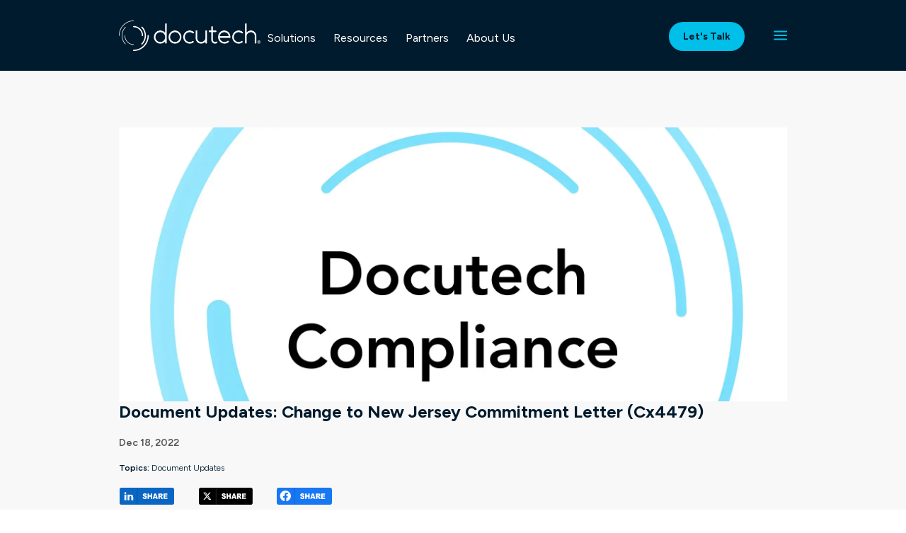

--- FILE ---
content_type: text/html; charset=UTF-8
request_url: https://compliance.docutech.com/2022/02/18/document-updates-change-to-new-jersey-commitment-letter-cx4479
body_size: 13605
content:
<!doctype html><html lang="en"><head>
    <meta charset="utf-8">
    <title>Document Updates: Change to New Jersey Commitment Letter (Cx4479)</title>
    
    <meta name="description" content="Join the First American network of trusted title agents with comprehensive tools and resources.">
    
    <link rel="shortcut icon" href="https://stage.docutech.com/hubfs/Docutech/favicon.ico">
    <meta name="viewport" content="width=device-width, initial-scale=1">

    
    <meta property="og:description" content="New Jersey Administrative Code 3:1-16.5 outlines the process to obtain a loan commitment from a borrower. The law has several disclosure requirements that are typical in a loan commitment, including the expiration date of the commitment, the amount financed, whether the interest rate is locked or not,…">
    <meta property="og:title" content="Document Updates: Change to New Jersey Commitment Letter (Cx4479)">
    <meta name="twitter:description" content="New Jersey Administrative Code 3:1-16.5 outlines the process to obtain a loan commitment from a borrower. The law has several disclosure requirements that are typical in a loan commitment, including the expiration date of the commitment, the amount financed, whether the interest rate is locked or not,…">
    <meta name="twitter:title" content="Document Updates: Change to New Jersey Commitment Letter (Cx4479)">

    

    
    <style>
a.cta_button{-moz-box-sizing:content-box !important;-webkit-box-sizing:content-box !important;box-sizing:content-box !important;vertical-align:middle}.hs-breadcrumb-menu{list-style-type:none;margin:0px 0px 0px 0px;padding:0px 0px 0px 0px}.hs-breadcrumb-menu-item{float:left;padding:10px 0px 10px 10px}.hs-breadcrumb-menu-divider:before{content:'›';padding-left:10px}.hs-featured-image-link{border:0}.hs-featured-image{float:right;margin:0 0 20px 20px;max-width:50%}@media (max-width: 568px){.hs-featured-image{float:none;margin:0;width:100%;max-width:100%}}.hs-screen-reader-text{clip:rect(1px, 1px, 1px, 1px);height:1px;overflow:hidden;position:absolute !important;width:1px}
</style>

<link rel="stylesheet" href="https://compliance.docutech.com/hubfs/hub_generated/module_assets/1/189021249143/1769725553660/module_docutech_header.min.css">
<link rel="stylesheet" href="https://compliance.docutech.com/hubfs/hub_generated/module_assets/1/189604561708/1752006891944/module_subscribe_side_card.min.css">
<link rel="stylesheet" href="https://compliance.docutech.com/hubfs/hub_generated/module_assets/1/189021249357/1752689691588/module_docutech_footer.min.css">
    <script type="application/ld+json">
{
  "mainEntityOfPage" : {
    "@type" : "WebPage",
    "@id" : "https://compliance.docutech.com/2022/02/18/document-updates-change-to-new-jersey-commitment-letter-cx4479"
  },
  "author" : {
    "name" : "Abe Skousen",
    "url" : "https://compliance.docutech.com/author/abe-skousen",
    "@type" : "Person"
  },
  "headline" : "Document Updates: Change to New Jersey Commitment Letter (Cx4479)",
  "datePublished" : "2022-12-18T08:00:00.000Z",
  "dateModified" : "2025-12-29T19:13:49.606Z",
  "publisher" : {
    "name" : "First American Mortgage Solutions",
    "logo" : {
      "url" : "https://compliance.docutech.com/hubfs/Docutech_White_RGB-1.png",
      "@type" : "ImageObject"
    },
    "@type" : "Organization"
  },
  "@context" : "https://schema.org",
  "@type" : "BlogPosting"
}
</script>


    

<!-- Google Tag Manager -->
<script>(function(w,d,s,l,i){w[l]=w[l]||[];w[l].push({'gtm.start':

new Date().getTime(),event:'gtm.js'});var f=d.getElementsByTagName(s)[0],

j=d.createElement(s),dl=l!='dataLayer'?'&l='+l:'';j.async=true;j.src=

'https://www.googletagmanager.com/gtm.js?id='+i+dl;f.parentNode.insertBefore(j,f);

})(window,document,'script','dataLayer','GTM-KWBVL2Z');</script>
<!-- End Google Tag Manager -->
 
<link rel="amphtml" href="https://compliance.docutech.com/2022/02/18/document-updates-change-to-new-jersey-commitment-letter-cx4479?hs_amp=true">

<meta property="og:url" content="https://compliance.docutech.com/2022/02/18/document-updates-change-to-new-jersey-commitment-letter-cx4479">
<meta name="twitter:card" content="summary">

<link rel="canonical" href="https://compliance.docutech.com/2022/02/18/document-updates-change-to-new-jersey-commitment-letter-cx4479">

<meta property="og:type" content="article">
<link rel="alternate" type="application/rss+xml" href="https://compliance.docutech.com/rss.xml">
<meta name="twitter:domain" content="compliance.docutech.com">
<script src="//platform.linkedin.com/in.js" type="text/javascript">
    lang: en_US
</script>

<meta http-equiv="content-language" content="en">






    <link rel="stylesheet" href="https://d1cwt5lzdzs9f6.cloudfront.net/fawc/2.1.2/core.css">
    <link rel="stylesheet" href="https://d1cwt5lzdzs9f6.cloudfront.net/docutech/production/docutech.css?v2">
  <meta name="generator" content="HubSpot"></head>
  <body class="blog-post">
    <div id="hs_cos_wrapper_module_17509541313349" class="hs_cos_wrapper hs_cos_wrapper_widget hs_cos_wrapper_type_module" style="" data-hs-cos-general-type="widget" data-hs-cos-type="module">
<header class="header header--sticky" id="docutech-header">
  <div class="body-hitbox"></div>
  <div class="container">
    <div class="row">
      <div class="col-12 header-wrapper">
        <a class="header__logo" href="https://docutech.com/" title="Go to home page"></a>
        <svg class="header__nav-button order-1 ms-auto d-xl-none" xmlns="http://www.w3.org/2000/svg">
          <path class="header__nav-button__top" d="M2.125 4.40002H19" stroke="#141D3A" stroke-linecap="round" />
          <path class="header__nav-button__middle" d="M2.125 10H19" stroke="#141D3A" stroke-linecap="round" />
          <path class="header__nav-button__bottom" d="M2.125 15.6H19" stroke="#141D3A" stroke-linecap="round" />
        </svg>

        <nav class="header__nav d-none d-lg-flex">
          <ul class="main-nav-list">
            
            
            
            
            <li class="header-nav-item">
              
              <span class="header-nav-item__link">Solutions</span>
              
              
              <div class="dropdown-wrapper">
                <div class="submenu-columns">
                  <ul class="header-nav-submenu-list">
                    
                    
                    <li class="header-submenu-item">
                      
                      <a href="https://docutech.com/solutions/" class="header-submenu-item__link">Overview</a>
                      
                    </li>
                    
                    
                    
                    <li class="header-submenu-item">
                      
                      <a href="https://docutech.com/solutions/document-solutions" class="header-submenu-item__link">Document Solutions</a>
                      
                    </li>
                    
                    
                    
                    <li class="header-submenu-item">
                      
                      <a href="https://docutech.com/solutions/eclosing/" class="header-submenu-item__link">eClosing</a>
                      
                    </li>
                    
                    
                    
                    <li class="header-submenu-item">
                      
                      <a href="https://docutech.com/solutions/document-generation" class="header-submenu-item__link">Document Generation</a>
                      
                    </li>
                    
                    
                    
                    <li class="header-submenu-item">
                      
                      <a href="https://docutech.com/solutions/solutions-fulfillment" class="header-submenu-item__link">Fulfillment</a>
                      
                    </li>
                    
                    
                  </ul>
                </div>
              </div>
              
            </li>
            
            
            
            
            
            
            
            
            
            
            
            
            
            <li class="header-nav-item">
              
              <span class="header-nav-item__link">Resources</span>
              
              
              <div class="dropdown-wrapper">
                <div class="submenu-columns">
                  <ul class="header-nav-submenu-list">
                    
                    
                    <li class="header-submenu-item">
                      
                      <a href="https://docutech.com/resources/" class="header-submenu-item__link">Overview</a>
                      
                    </li>
                    
                    
                    
                    <li class="header-submenu-item">
                      
                      <a href="https://docutech.com/resources/solution-briefs" class="header-submenu-item__link">Solution Briefs</a>
                      
                    </li>
                    
                    
                    
                    <li class="header-submenu-item">
                      
                      <a href="https://docutech.com/docutech-request-a-demo" class="header-submenu-item__link">Request a Demo</a>
                      
                    </li>
                    
                    
                    
                    <li class="header-submenu-item">
                      
                      <a href="https://docutech.com/resources/compliance" class="header-submenu-item__link">Compliance</a>
                      
                    </li>
                    
                    
                    
                    <li class="header-submenu-item">
                      
                      <a href="https://blog.docutech.com" class="header-submenu-item__link">Blog</a>
                      
                    </li>
                    
                    
                  </ul>
                </div>
              </div>
              
            </li>
            
            
            
            
            
            
            
            
            
            
            
            
            
            <li class="header-nav-item">
              
              <span class="header-nav-item__link">Partners</span>
              
              
              <div class="dropdown-wrapper">
                <div class="submenu-columns">
                  <ul class="header-nav-submenu-list">
                    
                    
                    <li class="header-submenu-item">
                      
                      <a href="https://docutech.com/partners/" class="header-submenu-item__link">Overview</a>
                      
                    </li>
                    
                    
                  </ul>
                </div>
              </div>
              
            </li>
            
            
            
            
            
            <li class="header-nav-item">
              
              <span class="header-nav-item__link">About Us</span>
              
              
              <div class="dropdown-wrapper">
                <div class="submenu-columns">
                  <ul class="header-nav-submenu-list">
                    
                    
                    <li class="header-submenu-item">
                      
                      <a href="https://docutech.com/about-us/" class="header-submenu-item__link">Overview</a>
                      
                    </li>
                    
                    
                    
                    <li class="header-submenu-item">
                      
                      <a href="https://docutech.com/about-us/contact-us" class="header-submenu-item__link">Contact Us</a>
                      
                    </li>
                    
                    
                  </ul>
                </div>
              </div>
              
            </li>
            
            
            
            
            
            
          </ul>

          
        </nav>
        <nav class="header__nav h-100 d-none d-lg-flex justify-content-end align-items-center">
          <ul class="system-nav-list d-flex align-items-center">   
            <li class="system-nav-list__item">
         
              <a class="system-nav-list__item-link lets-talk" data-toggle="modal" data-title="Let's Talk" data-target="lets-talk-modal">Let's Talk</a>

              <div id="lets-talk-modal" class="modal" role="dialog" aria-labelledby="modal window">
                <div class="modal__dialog">
                  <div class="modal__content">
                    <div class="modal__header d-flex- justify-content-between mb-2">
                      <h4 class="modal__title" data-title="Subscription Preferences">
                        Let's Talk
                      </h4>
                      <button type="button" class="close">
                        <svg xmlns="http://www.w3.org/2000/svg" width="20" height="20" viewbox="0 0 20 20">
                          <path d="M1.63605 18.3647L18.364 1.63682M1.63605 1.63672L18.364 18.3646" stroke="white" stroke-width="2" stroke-linecap="round" />
                        </svg>
                        <span class="sr-only">Close</span>
                      </button>
                    </div>
                    <div class="modal__body">
                      <script charset="utf-8" type="text/javascript" src="//js.hsforms.net/forms/embed/v2.js"></script>
                      <script>
                        hbspt.forms.create({
                          portalId: "8616779",
                          formId: "2f8021e2-5499-4975-aa6d-fdbf8aa34ddb",
                          region: "na1",
                          submitButtonClass: "btn",
                          onFormReady: function () {
                            window.hubspotForms.init();
                          },
                        });
                      </script>
                    </div>
                  </div>
                </div>
              </div>
 
            </li>
            <li class="mx-2">
              <form id="header-search" class="header-search d-none d-xl-block" method="get" action="https://www.docutech.com/search/">
                <div class="input-group">
                  <input type="text" name="q" id="header-search-input" class="search-input" placeholder="Search" aria-label="Search">
                  <button type="submit" id="header-search-btn" class="input-group-btn" aria-label="Search">
                    <span class="icon small icon--magnifier"></span>
                  </button>
                </div>
              </form>
            </li>

          </ul>
          

        <!--         <form id="header-search" class="header-search d-none d-xl-block" method="post" action="">
          <div class="input-group">
            <input type="text" name="header-search-input" id="header-search-input" class="search-input"
                   placeholder="Search" aria-label="Search" />
            <button type="submit" id="header-search-btn" class="input-group-btn" aria-label="Search">
              <span class="icon small icon--magnifier"></span>
            </button>
          </div>
        </form> -->
      </nav></div>
    </div>
  </div>
</header>

<nav class="mobile-drawer" id="docutech-mobile-drawer ">
  <form id="mobile-search" class="mobile-search" method="get" action="https://www.docutech.com/search/">
    <div class="input-group">
      <input type="text" name="q" id="mobile-search-input" class="search-input" placeholder="Search" aria-label="Search">
      <button type="submit" id="mobile-search-btn" class="input-group-btn" aria-label="Search">
        <span class="icon small icon--magnifier"></span>
      </button>
    </div>
  </form>
  <ul class="main-nav-list">
    <!--     <form id="header-search" class="header-search d-none d-xl-block" method="post" action="">
      <div class="input-group">
        <input type="text" name="header-search-input" id="header-search-input" class="search-input"
               placeholder="Search" aria-label="Search" />
        <button type="submit" id="header-search-btn" class="input-group-btn" aria-label="Search">
          <span class="icon small icon--magnifier"></span>
        </button>
      </div>
    </form> -->
    <!--     <li class="mobile-nav-item">
      <a class="mobile-nav-item__link" href="">Sign In</a>
    </li> -->
    
    
    
    
    <li class="mobile-nav-item">
      
      <span class="mobile-nav-item__link">Solutions</span>
      
      
      <ul class="mobile-nav-submenu-list dropdown-wrapper">
        
        
        <li class="mobile-submenu-item">
          <a href="https://docutech.com/solutions/" class="mobile-submenu-item__link">Overview</a>
        </li>
        
        
        
        <li class="mobile-submenu-item">
          <a href="https://docutech.com/solutions/document-solutions" class="mobile-submenu-item__link">Document Solutions</a>
        </li>
        
        
        
        <li class="mobile-submenu-item">
          <a href="https://docutech.com/solutions/eclosing/" class="mobile-submenu-item__link">eClosing</a>
        </li>
        
        
        
        <li class="mobile-submenu-item">
          <a href="https://docutech.com/solutions/document-generation" class="mobile-submenu-item__link">Document Generation</a>
        </li>
        
        
        
        <li class="mobile-submenu-item">
          <a href="https://docutech.com/solutions/solutions-fulfillment" class="mobile-submenu-item__link">Fulfillment</a>
        </li>
        
        
      </ul>
      
    </li>
    
    
    
    
    
    
    
    
    
    
    
    
    
    <li class="mobile-nav-item">
      
      <span class="mobile-nav-item__link">Resources</span>
      
      
      <ul class="mobile-nav-submenu-list dropdown-wrapper">
        
        
        <li class="mobile-submenu-item">
          <a href="https://docutech.com/resources/" class="mobile-submenu-item__link">Overview</a>
        </li>
        
        
        
        <li class="mobile-submenu-item">
          <a href="https://docutech.com/resources/solution-briefs" class="mobile-submenu-item__link">Solution Briefs</a>
        </li>
        
        
        
        <li class="mobile-submenu-item">
          <a href="https://docutech.com/docutech-request-a-demo" class="mobile-submenu-item__link">Request a Demo</a>
        </li>
        
        
        
        <li class="mobile-submenu-item">
          <a href="https://docutech.com/resources/compliance" class="mobile-submenu-item__link">Compliance</a>
        </li>
        
        
        
        <li class="mobile-submenu-item">
          <a href="https://blog.docutech.com" class="mobile-submenu-item__link">Blog</a>
        </li>
        
        
      </ul>
      
    </li>
    
    
    
    
    
    
    
    
    
    
    
    
    
    <li class="mobile-nav-item">
      
      <span class="mobile-nav-item__link">Partners</span>
      
      
      <ul class="mobile-nav-submenu-list dropdown-wrapper">
        
        
        <li class="mobile-submenu-item">
          <a href="https://docutech.com/partners/" class="mobile-submenu-item__link">Overview</a>
        </li>
        
        
      </ul>
      
    </li>
    
    
    
    
    
    <li class="mobile-nav-item">
      
      <span class="mobile-nav-item__link">About Us</span>
      
      
      <ul class="mobile-nav-submenu-list dropdown-wrapper">
        
        
        <li class="mobile-submenu-item">
          <a href="https://docutech.com/about-us/" class="mobile-submenu-item__link">Overview</a>
        </li>
        
        
        
        <li class="mobile-submenu-item">
          <a href="https://docutech.com/about-us/contact-us" class="mobile-submenu-item__link">Contact Us</a>
        </li>
        
        
      </ul>
      
    </li>
    
    
    
    
    
    
  </ul>
</nav></div>

    <style>
      div#leadinModal-4342575 {
        display: none;
      }
    </style>
    
    <main>
      <section id="hero" class="hero">
        <div class="container">
          <div class="row d-flex justify-content-center">
            <div class="col-12 col-xl-5">
              <div class="post__image" style="background-image: url('https://compliance.docutech.com/hubfs/Docutech/Blog/images/docutech_compliance_blog.webp');">
              </div>
            </div>
            <div class="col-12 col-xl-5 d-flex flex-column justify-content-center">
              <h1 class="heading-1"><span id="hs_cos_wrapper_name" class="hs_cos_wrapper hs_cos_wrapper_meta_field hs_cos_wrapper_type_text" style="" data-hs-cos-general-type="meta_field" data-hs-cos-type="text">Document Updates: Change to New Jersey Commitment Letter (Cx4479)</span></h1>
              <p class="published__date">Dec 18, 2022</p>
              
              <p class="post__topics">
                Topics: 
                
                <a href="https://compliance.docutech.com/tag/document-updates">Document Updates</a>
                
              </p>
              
              <div class="post__socials">
                <div id="hs_cos_wrapper_module_17462246241688" class="hs_cos_wrapper hs_cos_wrapper_widget hs_cos_wrapper_type_module widget-type-social_sharing" style="" data-hs-cos-general-type="widget" data-hs-cos-type="module">






<div class="hs_cos_wrapper hs_cos_wrapper_widget hs_cos_wrapper_type_social_sharing" data-hs-cos-general-type="widget" data-hs-cos-type="social_sharing">
  



  











<a href="http://www.linkedin.com/shareArticle?mini=true&amp;url=https%3A%2F%2Fcompliance.docutech.com%2F2022%2F02%2F18%2Fdocument-updates-change-to-new-jersey-commitment-letter-cx4479%3Futm_medium%3Dsocial%26utm_source%3Dlinkedin" target="_blank" rel="noopener" style="width:24px;border-width:0px;border:0px;text-decoration:none;" class="me-3">
  
  <!-- LinkedIn -->
  <svg width="79" height="24" viewbox="0 0 79 24" fill="none" xmlns="http://www.w3.org/2000/svg">
    <g clip-path="url(#clip0_4054_34885)">
      <path fill-rule="evenodd" clip-rule="evenodd" d="M75.4505 0H3.52285C2.07706 0 0.89209 1.17643 0.89209 2.61328V21.3867C0.89209 22.8236 2.07706 24 3.52285 24H75.4505C76.8963 24 78.0813 22.8236 78.0813 21.3867V2.61179C78.0813 1.17643 76.8963 0 75.4505 0Z" fill="#0A66C2" />
      <path d="M33.5513 13.3073L35.5187 13.1651C35.5609 13.5318 35.6483 13.8132 35.7795 14.0033C35.9921 14.3146 36.2966 14.4702 36.6931 14.4702C36.9886 14.4702 37.2162 14.3924 37.3761 14.2323C37.5359 14.0721 37.6158 13.8865 37.6158 13.6755C37.6158 13.4764 37.5404 13.2968 37.3896 13.1382C37.2374 12.9795 36.8861 12.8328 36.3313 12.6906C35.4237 12.4572 34.7769 12.1428 34.3895 11.7537C33.999 11.3645 33.8045 10.8676 33.8045 10.2644C33.8045 9.86782 33.904 9.49363 34.1046 9.1419C34.3036 8.78718 34.6036 8.51029 35.0046 8.30972C35.4056 8.10767 35.9559 8.00739 36.6524 8.00739C37.5102 8.00739 38.1615 8.18999 38.6108 8.55968C39.0616 8.92637 39.3284 9.5101 39.4143 10.3123L37.4665 10.4456C37.4153 10.0953 37.3052 9.83938 37.1394 9.68072C36.9735 9.52058 36.7429 9.44275 36.4519 9.44275C36.2107 9.44275 36.0283 9.50112 35.9061 9.61786C35.7855 9.73461 35.7237 9.87979 35.7237 10.0489C35.7237 10.1702 35.775 10.2794 35.873 10.3797C35.968 10.4815 36.1986 10.5758 36.5635 10.6641C37.4695 10.8886 38.1163 11.1161 38.5068 11.3466C38.8987 11.5771 39.1837 11.8615 39.3616 12.2027C39.5395 12.5425 39.6284 12.9241 39.6284 13.3462C39.6284 13.8416 39.5108 14.2981 39.2726 14.7172C39.0344 15.1348 38.7043 15.4536 38.2761 15.6691C37.8494 15.8847 37.3127 15.9924 36.6645 15.9924C35.5247 15.9924 34.7347 15.7395 34.296 15.2336C33.8573 14.7277 33.6101 14.0856 33.5513 13.3073ZM40.5496 8.1361H42.6195V10.8347H44.8854V8.1361H46.9644V15.8637H44.8854V12.734H42.6195V15.8637H40.5496V8.1361ZM52.4671 14.59H50.1198L49.7836 15.8637H47.6684L50.1922 8.1361H52.4596L54.9728 15.8637H52.8033L52.4671 14.59ZM52.0284 12.9166L51.2972 10.1402L50.5615 12.9166H52.0284ZM55.6572 15.8637V8.1361H59.1096C59.7489 8.1361 60.2388 8.20046 60.5765 8.32768C60.9142 8.45341 61.1886 8.6884 61.3952 9.02965C61.6032 9.3739 61.7057 9.79298 61.7057 10.2854C61.7057 10.7135 61.6243 11.0847 61.4675 11.396C61.3092 11.7073 61.0906 11.9602 60.8117 12.1548C60.6353 12.276 60.3926 12.3793 60.0851 12.4601C60.3308 12.5559 60.5102 12.6502 60.6233 12.7445C60.6971 12.8074 60.8102 12.9436 60.9534 13.1501C61.0982 13.3567 61.1916 13.5198 61.2429 13.6306L62.2485 15.8637H59.9087L58.8021 13.5064C58.6589 13.2025 58.5367 13.002 58.4267 12.9122C58.2789 12.7909 58.1071 12.734 57.9186 12.734H57.7362V15.8637H55.6572ZM57.7362 11.2762H58.6106C58.7041 11.2762 58.888 11.2373 59.1609 11.17C59.2966 11.137 59.4096 11.0592 59.4956 10.9275C59.583 10.7958 59.6267 10.6476 59.6267 10.4785C59.6267 10.2285 59.5574 10.0354 59.4217 9.90224C59.283 9.76903 59.0252 9.70168 58.6468 9.70168H57.7362V11.2762ZM62.9148 8.1361H68.4583V9.78699H64.9938V11.0173H68.205V12.5934H64.9938V14.1155H68.5608V15.8637H62.9148V8.1361Z" fill="white" />
      <path d="M26.4321 0V24H24.9351V0H26.4321Z" fill="#095CAF" />
      <path fill-rule="evenodd" clip-rule="evenodd" d="M7.75928 9.80203H10.4157V17.7152H7.75928V9.80203ZM12.1871 9.80203H14.637V11.0488H14.6731C15.0139 10.4411 15.8476 9.80203 17.0928 9.80203C19.6799 9.80203 20.1578 11.4005 20.1578 13.4795V17.7152H17.6024V13.9599C17.6024 13.0649 17.5843 11.9124 16.2742 11.9124C14.9445 11.9124 14.741 12.8868 14.741 13.8941V17.7152H12.1871V9.80203ZM10.4157 7.60334C10.4157 8.33225 9.82168 8.92346 9.08747 8.92346C8.35478 8.92346 7.75928 8.33225 7.75928 7.60334C7.75928 6.87594 8.35478 6.28473 9.08747 6.28473C9.82168 6.28473 10.4157 6.87594 10.4157 7.60334Z" fill="white" />
    </g>
    <defs>
      <clippath id="clip0_4054_34885">
        <rect width="77.1892" height="24" fill="white" transform="translate(0.89209)" />
      </clippath>
    </defs>
  </svg>
  
</a>


  











<a href="https://twitter.com/intent/tweet?original_referer=https%3A%2F%2Fcompliance.docutech.com%2F2022%2F02%2F18%2Fdocument-updates-change-to-new-jersey-commitment-letter-cx4479%3Futm_medium%3Dsocial%26utm_source%3Dtwitter&amp;url=https%3A%2F%2Fcompliance.docutech.com%2F2022%2F02%2F18%2Fdocument-updates-change-to-new-jersey-commitment-letter-cx4479%3Futm_medium%3Dsocial%26utm_source%3Dtwitter&amp;source=tweetbutton&amp;text=" target="_blank" rel="noopener" style="width:24px;border-width:0px;border:0px;text-decoration:none;" class="me-3">
  
  <!-- X aka Twitter  -->
  <svg width="76" height="24" viewbox="0 0 76 24" fill="none" xmlns="http://www.w3.org/2000/svg">
    <g clip-path="url(#clip0_4054_34879)">
      <path fill-rule="evenodd" clip-rule="evenodd" d="M73.3053 0H2.58655C1.16506 0 0 1.17643 0 2.61328V21.3882C0 22.8236 1.16506 24 2.58655 24H73.3053C74.7268 24 75.8919 22.8236 75.8919 21.3882V2.61328C75.8919 1.17643 74.7268 0 73.3053 0Z" fill="black" />
      <path d="M32.1104 13.3074L34.0447 13.1652C34.0862 13.5319 34.1722 13.8133 34.3011 14.0034C34.5101 14.3147 34.8096 14.4718 35.1994 14.4718C35.4899 14.4718 35.7137 14.3925 35.8709 14.2324C36.028 14.0722 36.1065 13.8866 36.1065 13.6771C36.1065 13.4765 36.0324 13.2969 35.8842 13.1383C35.7345 12.9811 35.3891 12.8329 34.8436 12.6907C33.9513 12.4572 33.3154 12.1444 32.9345 11.7538C32.5506 11.3646 32.3594 10.8692 32.3594 10.2645C32.3594 9.8694 32.4572 9.49522 32.6543 9.142C32.85 8.78727 33.145 8.51038 33.5393 8.30982C33.9335 8.10776 34.4746 8.00748 35.1594 8.00748C36.0028 8.00748 36.6431 8.19008 37.0848 8.55977C37.528 8.92647 37.7904 9.51019 37.8749 10.3124L35.9598 10.4456C35.9094 10.0954 35.8012 9.83947 35.6381 9.68231C35.4751 9.52216 35.2483 9.44284 34.9622 9.44284C34.7251 9.44284 34.5457 9.50121 34.4256 9.61945C34.3071 9.73619 34.2463 9.87988 34.2463 10.049C34.2463 10.1702 34.2967 10.281 34.393 10.3798C34.4864 10.4816 34.7132 10.5759 35.0719 10.6642C35.9628 10.8887 36.5986 11.1177 36.9826 11.3467C37.3679 11.5772 37.6481 11.8615 37.823 12.2028C37.9979 12.5426 38.0854 12.9242 38.0854 13.3478C38.0854 13.8417 37.9697 14.2982 37.7355 14.7173C37.5013 15.1349 37.1767 15.4537 36.7558 15.6692C36.3363 15.8847 35.8086 15.9925 35.1712 15.9925C34.0506 15.9925 33.2739 15.7396 32.8426 15.2337C32.4113 14.7293 32.1682 14.0872 32.1104 13.3074ZM38.991 8.1362H41.0262V10.8348H43.254V8.1362H45.298V15.8638H43.254V12.7341H41.0262V15.8638H38.991V8.1362ZM50.7083 14.5901H48.4004L48.0699 15.8638H45.9903L48.4716 8.1362H50.7009L53.1718 15.8638H51.0389L50.7083 14.5901ZM50.277 12.9167L49.5581 10.1403L48.8347 12.9167H50.277ZM53.8448 15.8638V8.1362H57.2392C57.8676 8.1362 58.3494 8.20055 58.6814 8.32778C59.0134 8.4535 59.2832 8.68849 59.4863 9.03124C59.6908 9.37399 59.7916 9.79307 59.7916 10.2855C59.7916 10.7136 59.7116 11.0847 59.5574 11.3961C59.4018 11.7074 59.1869 11.9603 58.9126 12.1549C58.7392 12.2776 58.5006 12.3794 58.1982 12.4602C58.4398 12.556 58.6162 12.6503 58.7274 12.7446C58.8 12.8075 58.9112 12.9437 59.052 13.1517C59.1943 13.3568 59.2862 13.5199 59.3366 13.6322L60.3252 15.8638H58.0248L56.9368 13.5079C56.796 13.2026 56.6759 13.0021 56.5677 12.9122C56.4224 12.7925 56.2535 12.7341 56.0682 12.7341H55.8888V15.8638H53.8448ZM55.8888 11.2778H56.7485C56.8404 11.2778 57.0213 11.2374 57.2896 11.1716C57.423 11.1371 57.5341 11.0593 57.6186 10.9276C57.7046 10.7974 57.7476 10.6477 57.7476 10.4786C57.7476 10.2286 57.6794 10.0355 57.546 9.90233C57.4096 9.76912 57.1562 9.70177 56.7841 9.70177H55.8888V11.2778ZM60.9804 8.1362H66.4307V9.78858H63.0244V11.0174H66.1817V12.5934H63.0244V14.1156H66.5315V15.8638H60.9804V8.1362Z" fill="white" />
      <path d="M25.111 0V24H23.6392V0H25.111Z" fill="#1A1A1A" />
      <path d="M15.0004 6.6799H16.7213L12.9608 11.0189L17.3838 16.9235H13.9213L11.2087 13.3418L8.10487 16.9235H6.38248L10.4039 12.2821L6.16162 6.6799H9.71164L12.1633 9.95324L15.0004 6.6799ZM14.3956 15.8833H15.3487L9.19433 7.66624H8.17157L14.3956 15.8833Z" fill="white" />
    </g>
    <defs>
      <clippath id="clip0_4054_34879">
        <rect width="75.8919" height="24" fill="white" />
      </clippath>
    </defs>
  </svg>
  
</a>


  











<a href="http://www.facebook.com/share.php?u=https%3A%2F%2Fcompliance.docutech.com%2F2022%2F02%2F18%2Fdocument-updates-change-to-new-jersey-commitment-letter-cx4479%3Futm_medium%3Dsocial%26utm_source%3Dfacebook" target="_blank" rel="noopener" style="width:24px;border-width:0px;border:0px;text-decoration:none;" class="me-3">
  
  <!-- Facebook  -->
  <svg width="78" height="24" viewbox="0 0 78 24" fill="none" xmlns="http://www.w3.org/2000/svg">
    <g clip-path="url(#clip0_4054_34892)">
      <path fill-rule="evenodd" clip-rule="evenodd" d="M75.2648 0H2.73519C2.0323 0.00328006 1.35914 0.279663 0.862115 0.769044C0.365087 1.25842 0.084386 1.92122 0.0810547 2.61331L0.0810547 21.3867C0.0827275 22.0793 0.362896 22.743 0.860282 23.2328C1.35767 23.7225 2.03179 23.9984 2.73519 24H75.2648C75.9682 23.9984 76.6423 23.7225 77.1397 23.2328C77.6371 22.743 77.9172 22.0793 77.9189 21.3867V2.61331C77.9156 1.92122 77.6349 1.25842 77.1378 0.769044C76.6408 0.279663 75.9677 0.00328006 75.2648 0Z" fill="#1877F2" />
      <path d="M33.02 13.3098L35.0027 13.1663C35.023 13.4617 35.1142 13.7481 35.2688 14.0021C35.3675 14.1518 35.5041 14.2736 35.6651 14.3557C35.8262 14.4377 36.0061 14.477 36.1872 14.4699C36.3127 14.479 36.4387 14.4627 36.5575 14.4219C36.6762 14.3812 36.7852 14.3168 36.8777 14.2329C36.9536 14.1609 37.014 14.0747 37.0553 13.9794C37.0967 13.884 37.1181 13.7814 37.1184 13.6778C37.1183 13.5779 37.0981 13.4791 37.059 13.3871C37.0198 13.295 36.9625 13.2115 36.8904 13.1414C36.5778 12.9091 36.2126 12.755 35.8262 12.6923C35.1025 12.5524 34.4281 12.2301 33.8688 11.7568C33.671 11.5618 33.5161 11.3289 33.4136 11.0724C33.3112 10.816 33.2635 10.5415 33.2734 10.2661C33.2721 9.87199 33.377 9.48458 33.5775 9.14346C33.7889 8.7829 34.1041 8.49209 34.4833 8.3077C35.0087 8.08581 35.5781 7.98348 36.1492 8.00832C36.8527 7.9606 37.5512 8.15457 38.1256 8.55718C38.3715 8.7831 38.5693 9.05497 38.7075 9.35694C38.8456 9.65892 38.9213 9.98494 38.9301 10.316L36.9664 10.447C36.9457 10.1625 36.8299 9.8927 36.637 9.67984C36.4475 9.51451 36.1994 9.42936 35.9465 9.44283C35.747 9.42983 35.5499 9.49229 35.3954 9.61747C35.3365 9.67299 35.2898 9.73984 35.2582 9.81387C35.2266 9.88789 35.2108 9.96753 35.2117 10.0478C35.2123 10.1103 35.2262 10.172 35.2523 10.2289C35.2785 10.2858 35.3165 10.3367 35.3638 10.3784C35.5671 10.5314 35.8071 10.6302 36.0606 10.6653C36.7413 10.8067 37.3996 11.0374 38.0179 11.3514C38.3833 11.5477 38.6827 11.8446 38.8794 12.2058C39.0629 12.5589 39.1563 12.9506 39.1518 13.3472C39.1564 13.8279 39.0319 14.3013 38.7907 14.7193C38.5588 15.129 38.2082 15.4612 37.7835 15.6736C37.2753 15.9019 36.7202 16.0108 36.1619 15.9917C35.009 15.9917 34.2109 15.7422 33.7738 15.237C33.3139 14.6938 33.049 14.0164 33.02 13.3098ZM40.0766 8.1393H42.167V10.8337H44.422V8.1393H46.5188V15.8669H44.422V12.7484H42.1416V15.8669H40.0513V8.1393H40.0766ZM52.1121 14.5884H49.724L49.3819 15.8669H47.2472L49.781 8.1393H52.0677L54.6015 15.8669H52.4288L52.0867 14.5884H52.1121ZM51.675 12.9168L50.9339 10.1414L50.1927 12.9168H51.675ZM55.33 15.8669V8.1393H58.8139C59.3131 8.11936 59.8121 8.18262 60.2899 8.32641C60.6401 8.46118 60.9329 8.70988 61.1197 9.03119C61.3366 9.41141 61.4439 9.84272 61.4301 10.2786C61.4392 10.6621 61.3567 11.0424 61.1894 11.3888C61.0449 11.6898 60.8273 11.9511 60.5559 12.1497C60.3311 12.2932 60.0823 12.3966 59.8211 12.4553C60.0179 12.52 60.202 12.617 60.3659 12.7422C60.4904 12.8651 60.6008 13.001 60.6953 13.1476C60.8068 13.2988 60.9043 13.4595 60.9867 13.6279L62.0065 15.8607H59.6248L58.5099 13.5031C58.4258 13.2727 58.2967 13.0608 58.1298 12.8794C57.985 12.7635 57.8033 12.7016 57.6167 12.7048H57.433V15.8233L55.33 15.8669ZM57.4267 11.2765H58.3072C58.4961 11.2592 58.6828 11.2236 58.8646 11.1705C58.9345 11.1546 59.0003 11.1248 59.058 11.083C59.1157 11.0412 59.1642 10.9882 59.2003 10.9272C59.2896 10.7941 59.3359 10.6376 59.3334 10.4782C59.3406 10.3735 59.3257 10.2685 59.2898 10.1698C59.2538 10.071 59.1975 9.98066 59.1243 9.90437C58.8992 9.74405 58.6211 9.67282 58.3452 9.70479H57.4014V11.2765H57.4267ZM62.6463 8.15801H68.2396V9.80458H64.6923V11.052H67.9356V12.6237H64.6923V14.1455H68.2903V15.8981H62.5893V8.1393L62.6463 8.15801Z" fill="white" />
      <path d="M25.8372 0V24H24.3232V0H25.8372Z" fill="#166BDA" />
      <path d="M19.9903 11.6944C19.9942 10.2414 19.5749 8.8178 18.782 7.59239C17.9891 6.36697 16.8559 5.39114 15.5168 4.78062C14.1777 4.1701 12.6889 3.9505 11.2269 4.14787C9.76492 4.34523 8.39107 4.95128 7.26829 5.89415C6.14551 6.83701 5.3209 8.07713 4.89225 9.46746C4.46359 10.8578 4.44888 12.34 4.84985 13.7383C5.25082 15.1366 6.05065 16.3924 7.1545 17.3567C8.25834 18.3209 9.6199 18.9533 11.0777 19.1788V13.8836H9.10769V11.6944H11.0777V10.0229C11.0777 8.12057 12.2242 7.06652 13.9852 7.06652C14.5607 7.07467 15.1346 7.1268 15.7019 7.22244V9.09355H14.7327C14.5662 9.07257 14.397 9.08847 14.2375 9.14009C14.078 9.1917 13.9323 9.27773 13.8109 9.39188C13.6895 9.50604 13.5955 9.64545 13.5358 9.79993C13.4761 9.95441 13.4522 10.1201 13.4658 10.2848V11.7069H15.6132L15.2838 13.8773H13.4658V19.185C15.2821 18.9108 16.9387 18.0052 18.1355 16.6323C19.3324 15.2594 19.9903 13.5099 19.9903 11.7006V11.6944Z" fill="white" />
    </g>
    <defs>
      <clippath id="clip0_4054_34892">
        <rect width="77.8378" height="24" fill="white" transform="translate(0.0810547)" />
      </clippath>
    </defs>
  </svg>
  
</a>


  



</div></div>
              </div>
            </div>
          </div>
        </div>
      </section>

      <section id="post-body">
        <div class="container">
          <div class="row g-4 d-flex flex-column flex-xl-row justify-content-center">
            <div class="col-12 col-xl-7 post__content">
              <div>
                <span id="hs_cos_wrapper_post_body" style="" data-hs-cos-general-type="meta_field" data-hs-cos-type="rich_text"><p>New Jersey Administrative Code 3:1-16.5 outlines the process to obtain a loan commitment from a borrower. The law has several disclosure requirements that are typical in a loan commitment, including the expiration date of the commitment, the amount financed, whether the interest rate is locked or not, an illustrative example of certain loan terms, the amount of the commitment fee, etc.</p>
<!--more-->
<p>In addition to the above, New Jersey Administrative Code 3:1-16.5(a)(9) specifically requires a statement as to “whether any fees or discount points charged by the lender and set forth in the commitment are subject to change before the closing and, if so, the circumstances under which such fees or discount points may change.” The language we have on our cx4479 (NJ Commitment Letter) to comply with this requirement states: “All fees and discount points charged by us, which are set forth in this commitment, are not subject to change before the closing of your loan.” In order to clear up some potential confusion, we are removing the “not” in that statement when field “Conditions Under Which Loan Terms May Change” (FI 40188) is populated. Note that field 40188 is already on the document, but will now be used to trigger this language change, in addition to being used as it currently is to list out the conditions under which terms may change.</p>
<p>This change will be in effect on February 25, 2022 and is now on Stage servers for testing. If you have any concerns or questions about this change, please contact Client Support at 1.800.497.3584.</p>
<p><em>DR <span id="lblRequestID">366014</span></em></p></span>
              </div>
              <a href="https://compliance.docutech.com" class="cta-link icon--back mt-4">
                <svg width="16" height="18" viewbox="0 0 16 18" fill="none" xmlns="http://www.w3.org/2000/svg">
                  <path d="M7 17L1 9L7 1" stroke="#00BFE8" stroke-width="2" stroke-linecap="round" stroke-linejoin="round" />
                  <path d="M15 17L9 9L15 1" stroke="#00BFE8" stroke-width="2" stroke-linecap="round" stroke-linejoin="round" />
                </svg>
                Return to Blog
              </a>
            </div>
            <div class="col-12 col-xl-3">
              <div class="row gy-4">
                <div class="col-12">
                  <div id="hs_cos_wrapper_module_174611315296419" class="hs_cos_wrapper hs_cos_wrapper_widget hs_cos_wrapper_type_module" style="" data-hs-cos-general-type="widget" data-hs-cos-type="module"><div class="subscribe__wrapper">
  <div class="subscribe__header">
    <h3>Stay informed.</h3>
    <hr>
    <p class="paragraph-3">Subscribe to emails to get notified when new content is published.</p>
  </div>
  <script charset="utf-8" type="text/javascript" src="//js.hsforms.net/forms/embed/v2.js"></script>
  <script>
    hbspt.forms.create({
      portalId: "8616779",
      formId: 
//       Insights Docutech Blog 
       
      "8ed798e2-9ae5-436a-8b9f-e7ccb22f6d02", 
      
      region: "na1",
      submitButtonClass: "btn",
      onFormReady: function () {
        window.hubspotForms.init();
      }
    });
  </script>
</div></div>
                </div>
                <div class="col-12">
                  <h3>Category / Topics</h3>
                  
                  <div class="topics__wrapper d-flex flex-wrap g-1">
                    
                    <a href="https://compliance.docutech.com/tag/document-updates" class="topics__link">Document Updates</a>
                    
                    
                  </div>
                  
                </div>
                <div class="col-12">
                  <div id="hs_cos_wrapper_module_17462228391151" class="hs_cos_wrapper hs_cos_wrapper_widget hs_cos_wrapper_type_module" style="" data-hs-cos-general-type="widget" data-hs-cos-type="module">
 <!-- Fetch most recent posts -->

<div class="related-posts__wrapper d-flex flex-column">
  <h3 class="mb-0">Recent Posts</h3>
  
  
  <div class="related__post">
    <a href="https://compliance.docutech.com/document-update-informed-consumer-choice-disclosure-notice-cx41">
      <div class="post__image" style="background-image: url('https://compliance.docutech.com/hubfs/Docutech/Blog/images/docutech_compliance_blog.webp');">
      </div>
    </a>
    <div class="content">
      <a href="https://compliance.docutech.com/document-update-informed-consumer-choice-disclosure-notice-cx41">
        <h4 class="post__title mb-1">Document Update: Informed Consumer Choice Disclosure Notice (Cx41)</h4>
      </a>
      <p class="published__date">Dec 18, 2022</p>
    </div>
  </div>
  
  <div class="related__post">
    <a href="https://compliance.docutech.com/document-updates-2026-heloc-historical-table-on-heloc-important-terms-cx21651">
      <div class="post__image" style="background-image: url('https://compliance.docutech.com/hubfs/Docutech/Blog/images/docutech_compliance_blog.webp');">
      </div>
    </a>
    <div class="content">
      <a href="https://compliance.docutech.com/document-updates-2026-heloc-historical-table-on-heloc-important-terms-cx21651">
        <h4 class="post__title mb-1">Document Updates: 2026 HELOC Historical Table on HELOC Important Terms (Cx21651)</h4>
      </a>
      <p class="published__date">Dec 18, 2022</p>
    </div>
  </div>
  
  <div class="related__post">
    <a href="https://compliance.docutech.com/document-updates-texas-home-equity-second-note-cx6183">
      <div class="post__image" style="background-image: url('https://compliance.docutech.com/hubfs/Docutech/Blog/images/docutech_compliance_blog.webp');">
      </div>
    </a>
    <div class="content">
      <a href="https://compliance.docutech.com/document-updates-texas-home-equity-second-note-cx6183">
        <h4 class="post__title mb-1">Document Updates: Texas Home Equity Second Note (Cx6183)</h4>
      </a>
      <p class="published__date">Dec 18, 2022</p>
    </div>
  </div>
  
  
</div></div>
                </div>
              </div>
            </div>
          </div>
        </div>
      </section>

      <section id="disclaimer">
        <div class="container">
          <div class="row d-flex justify-content-center">
            <div class="col-12 col-xl-10">
              <p>The preceding is for informational purposes only and is not and may not be construed
                as legal advice. No
                third-party entity may rely upon anything contained herein when making legal and/or other determinations
                regarding its practices, and such third party should consult with an attorney prior to embarking upon any
                specific course of action.</p>
            </div>
          </div>
        </div>
      </section>
    </main>

    <script>
      // Extract the date from the URL
      let url = window.location.href;
      let dateMatch = url.match(/\/(\d{4})\/(\d{2})\/(\d{2})\//);

      console.log("dateMatch", dateMatch);

      if (dateMatch) {
        let [_, year, month, day] = dateMatch;
        let formattedDate = new Date(`${year}-${month}-${day}T12:00:00`).toLocaleDateString('en-US', {
          year: 'numeric',
          month: 'long',
          day: 'numeric'
        });

        console.log("formattedDate:", formattedDate);

        // Create a paragraph element with the published date
        let publishedDate = document.que('p');
        paragraph.textContent = `Published on: ${formattedDate}`;
        paragraph.className = 'published-date'; // Optional: for styling
        // Append the paragraph to the body or a specific container
        //         document.body.appendChild(paragraph);
        console.log("paragraph", paragraph);
      }

    </script>

    <div id="hs_cos_wrapper_module_17465394068352" class="hs_cos_wrapper hs_cos_wrapper_widget hs_cos_wrapper_type_module" style="" data-hs-cos-general-type="widget" data-hs-cos-type="module">
<footer class="footer">
  <div class="container">
    <!-- Breadcrumbs -->
    <!--<div class="row">
        <div class="col-12">
          <nav aria-label="Breadcrumb">
            <ol class="breadcrumb">
              <li></li>
            </ol>
          </nav>
        </div>
      </div>-->

    
    <div class="row footer__top-nav">
      <!-- Footer Links -->
      
      <div class="footer__links">
        
        
        <span class="footer__title">Solutions</span>
        
        
        
        <div class="footer__links-drawer d-md-flex">
          <ul>
            
            
            <li><a class="footer__link-secondary" href="https://docutech.com/solutions/">Overview</a></li>
            
            
            
            <li><a class="footer__link-secondary" href="https://docutech.com/solutions/document-solutions">Document Solutions</a></li>
            
            
            
            <li><a class="footer__link-secondary" href="https://docutech.com/solutions/eclosing/">eClosing</a></li>
            
            
            
            <li><a class="footer__link-secondary" href="https://docutech.com/solutions/document-generation">Document Generation</a></li>
            
            
            
            <li><a class="footer__link-secondary" href="https://docutech.com/solutions/solutions-fulfillment">Fulfillment</a></li>
            
            
          </ul>
        </div>
        
      </div>
      
      <div class="footer__links">
        
        
        <span class="footer__title">Resources</span>
        
        
        
        <div class="footer__links-drawer d-md-flex">
          <ul>
            
            
            <li><a class="footer__link-secondary" href="https://docutech.com/resources/">Overview</a></li>
            
            
            
            <li><a class="footer__link-secondary" href="https://docutech.com/resources/solution-briefs">Solution Briefs</a></li>
            
            
            
            <li><a class="footer__link-secondary" href="https://docutech.com/docutech-request-a-demo">Request a Demo</a></li>
            
            
            
            <li><a class="footer__link-secondary" href="https://docutech.com/resources/compliance">Compliance</a></li>
            
            
            
            <li><a class="footer__link-secondary" href="https://blog.docutech.com">Blog</a></li>
            
            
          </ul>
        </div>
        
      </div>
      
      <div class="footer__links">
        
        
        <span class="footer__title">Partners</span>
        
        
        
        <div class="footer__links-drawer d-md-flex">
          <ul>
            
            
            <li><a class="footer__link-secondary" href="https://docutech.com/partners/">Overview</a></li>
            
            
          </ul>
        </div>
        
      </div>
      
      <div class="footer__links">
        
        
        <span class="footer__title">About Us</span>
        
        
        
        <div class="footer__links-drawer d-md-flex">
          <ul>
            
            
            <li><a class="footer__link-secondary" href="https://docutech.com/about-us/">Overview</a></li>
            
            
            
            <li><a class="footer__link-secondary" href="https://docutech.com/about-us/contact-us">Contact Us</a></li>
            
            
          </ul>
        </div>
        
      </div>
      

      <div class="footer__links">
        <span class="footer__title">Connect</span>
        <div class="footer__links-drawer">
          <ul>
            <li><span class="footer__link-secondary no-link address">1795 International Way<br>Idaho Falls, ID<br>83402</span></li>
            <li class="phone"><span class="no-link contact-type">Toll Free&nbsp;&nbsp;</span><a class="footer__link-secondary contact" href="tel:+8004973584">800-497-3584</a></li>
            <li class="phone"><span class="no-link contact-type">Office&nbsp;&nbsp;</span><a class="footer__link-secondary contact" href="tel:+2087153186">208-715-3186</a></li>
            <li class="message"><span class="no-link contact-type">Support&nbsp;&nbsp;</span><a class="footer__link-secondary contact" href="https://docutech.atlassian.net/servicedesk/customer/user/login?destination=portals">Send a Message</a></li>
          </ul>

          <div class="footer__social-links">
            <a class="icon small icon--linkedin" href="https://www.linkedin.com/company/docutech" target="_blank" aria-label="LinkedIn"></a>
          </div>
        </div>
      </div>
    </div>

    <div class="row">
      <div class="col-12">
        <hr class="footer__row-separator mb-lg-4 mb-3">
      </div>
    </div>
    <div class="row">
      <div class="col-12 col-lg-4">
        <form id="footer-search" class="footer-search" action="https://www.docutech.com/search/">
          <div class="input-group">
            <input type="text" name="q" id="footer-search-input" class="search-input" placeholder="Search by keywords" aria-label="Search">
            <button type="submit" id="mobile-search-btn" class="input-group-btn" aria-label="Search"></button>
          </div>
        </form>
      </div>

      <div class="col-12 col-lg-8 footer__legal-links d-flex justify-content-start align-items-center mt-2 mt-lg-0">
        <ul>
          <li><a class="footer__link-primary" href="https://www.firstam.com/privacy-policy/">Privacy Policy</a></li>
          <li><a class="footer__link-primary" href="https://www.firstam.com/accessibility/">Accessibility</a></li>
          <li><a class="footer__link-primary" href="https://www.firstam.com/terms-of-use/">Terms of Use</a></li>
        </ul>
      </div>

      <div class="col-12">
        <hr class="footer__row-separator mt-lg-4 mt-3">
      </div>
    </div>

    <!-- Footer Disclaimer -->
    <div class="row">
      <div class="col-12 col-md-8">
        <p class="footer__disclaimer">©<span class="copyright__year">2023</span> First American Mortgage Solutions, LLC. All rights reserved.</p>

        <p class="footer__disclaimer">First American Mortgage Solutions, LLC, and its affiliates make no express or implied warranties respecting the information presented and assume no responsibility for errors or omissions. Title insurance and settlement services are provided by First American Title Insurance Company, an affiliate of First American Mortgage Solutions, LLC.</p>

        <p class="footer__disclaimer">First American, the eagle logo, firstam.com, CleanFile Solutions<sup>®</sup>, ConformX<sup>®</sup>, Docutech, the Docutech logo, FirstMod<sup>®</sup>, and Solex<sup>®</sup> are registered trademarks or trademarks of First American Financial Corporation and/or its affiliates.</p>

        <p class="footer__disclaimer">MISMO<sup>®</sup> and SMART Doc<sup>®</sup> are trademarks of the Mortgage Industry Standards Maintenance Organization.</p>

        <p class="footer__disclaimer">MERS<sup>®</sup> is a trademark of MERSCORP Holdings, Inc., doing business as ICE Mortgage Technology. All rights reserved.</p>

        <p class="footer__disclaimer">Other products and services are or may be trademarks of their respective owners. References to third parties and their products and services are not intended to imply affiliation with or sponsorship of or by First American Financial Corporation and/or its affiliates.</p>

        <a class="btn btn--do-not-sell mt-1" href="javascript:window.evidon.notice.showOptions();" aria-label="Do Not Sell or Share My Personal Information">Do Not Sell or Share My Personal Information</a>
      </div>
      <div class="col-12 col-md-4 back-to-top-container">
        <button type="button" class="btn btn--back-to-top">Back to top</button>
      </div>
    </div>
  </div>
</footer></div>

    <!--     <div id="lets-talk-modal" class="modal" role="dialog" aria-labelledby="modal window">
      <div class="modal__dialog">
        <div class="modal__content">
          <div class="modal__header d-flex- justify-content-between mb-2">
            <h4 class="modal__title" data-title="Subscription Preferences">
              Let's Talk
            </h4>
            <button type="button" class="close">
              <svg xmlns="http://www.w3.org/2000/svg" width="20" height="20" viewBox="0 0 20 20">
                <path d="M1.63605 18.3647L18.364 1.63682M1.63605 1.63672L18.364 18.3646" stroke="white"
                      stroke-width="2" stroke-linecap="round" />
              </svg>
              <span class="sr-only">Close</span>
            </button>
          </div>
          <div class="modal__body">
            <script charset="utf-8" type="text/javascript" src="//js.hsforms.net/forms/embed/v2.js"></script>
            <script>
              hbspt.forms.create({
                portalId: "8616779",
                formId: "2f8021e2-5499-4975-aa6d-fdbf8aa34ddb",
                region: "na1",
                submitButtonClass: "btn",
                onFormReady: function () {
                  window.hubspotForms.init();
                },
              });
            </script>
          </div>
        </div>
      </div>
    </div> -->

    
<!-- HubSpot performance collection script -->
<script defer src="/hs/hsstatic/content-cwv-embed/static-1.1293/embed.js"></script>
<script>
var hsVars = hsVars || {}; hsVars['language'] = 'en';
</script>

<script src="/hs/hsstatic/cos-i18n/static-1.53/bundles/project.js"></script>

<!-- Start of HubSpot Analytics Code -->
<script type="text/javascript">
var _hsq = _hsq || [];
_hsq.push(["setContentType", "blog-post"]);
_hsq.push(["setCanonicalUrl", "https:\/\/compliance.docutech.com\/2022\/02\/18\/document-updates-change-to-new-jersey-commitment-letter-cx4479"]);
_hsq.push(["setPageId", "192670407690"]);
_hsq.push(["setContentMetadata", {
    "contentPageId": 192670407690,
    "legacyPageId": "192670407690",
    "contentFolderId": null,
    "contentGroupId": 189605302608,
    "abTestId": null,
    "languageVariantId": 192670407690,
    "languageCode": "en",
    
    
}]);
</script>

<script type="text/javascript" id="hs-script-loader" async defer src="/hs/scriptloader/8616779.js?businessUnitId=627859"></script>
<!-- End of HubSpot Analytics Code -->


<script type="text/javascript">
var hsVars = {
    render_id: "e06d2647-7a74-47da-b360-829492cdac69",
    ticks: 1769726556370,
    page_id: 192670407690,
    
    content_group_id: 189605302608,
    portal_id: 8616779,
    app_hs_base_url: "https://app.hubspot.com",
    cp_hs_base_url: "https://cp.hubspot.com",
    language: "en",
    analytics_page_type: "blog-post",
    scp_content_type: "",
    
    analytics_page_id: "192670407690",
    category_id: 3,
    folder_id: 0,
    is_hubspot_user: false
}
</script>


<script defer src="/hs/hsstatic/HubspotToolsMenu/static-1.432/js/index.js"></script>




 
<div id="fb-root"></div>
  <script>(function(d, s, id) {
  var js, fjs = d.getElementsByTagName(s)[0];
  if (d.getElementById(id)) return;
  js = d.createElement(s); js.id = id;
  js.src = "//connect.facebook.net/en_GB/sdk.js#xfbml=1&version=v3.0";
  fjs.parentNode.insertBefore(js, fjs);
 }(document, 'script', 'facebook-jssdk'));</script> <script>!function(d,s,id){var js,fjs=d.getElementsByTagName(s)[0];if(!d.getElementById(id)){js=d.createElement(s);js.id=id;js.src="https://platform.twitter.com/widgets.js";fjs.parentNode.insertBefore(js,fjs);}}(document,"script","twitter-wjs");</script>
 



    <!-- jQuery -->
    <script src="https://code.jquery.com/jquery-3.7.0.min.js" integrity="sha256-2Pmvv0kuTBOenSvLm6bvfBSSHrUJ+3A7x6P5Ebd07/g=" crossorigin="anonymous"></script>

    <!-- Core 2.0 -->
    <script src="https://d1cwt5lzdzs9f6.cloudfront.net/fawc/2.1.2/core.js"></script>

    <!-- Site script -->
        <script src="https://d1cwt5lzdzs9f6.cloudfront.net/docutech/production/docutech.js" type="module"></script>
    
<!--     <script src="https://cdn.jsdelivr.net/npm/@popperjs/core@2.9.2/dist/umd/popper.min.js"
            integrity="sha384-IQsoLXl5PILFhosVNubq5LC7Qb9DXgDA9i+tQ8Zj3iwWAwPtgFTxbJ8NT4GN1R8p"
            crossorigin="anonymous"></script>
    <script src="https://cdn.jsdelivr.net/npm/bootstrap@5.0.2/dist/js/bootstrap.min.js"
            integrity="sha384-cVKIPhGWiC2Al4u+LWgxfKTRIcfu0JTxR+EQDz/bgldoEyl4H0zUF0QKbrJ0EcQF"
            crossorigin="anonymous"></script> -->
  
</body></html>

--- FILE ---
content_type: text/html; charset=utf-8
request_url: https://www.google.com/recaptcha/enterprise/anchor?ar=1&k=6LdGZJsoAAAAAIwMJHRwqiAHA6A_6ZP6bTYpbgSX&co=aHR0cHM6Ly9jb21wbGlhbmNlLmRvY3V0ZWNoLmNvbTo0NDM.&hl=en&v=N67nZn4AqZkNcbeMu4prBgzg&size=invisible&badge=inline&anchor-ms=20000&execute-ms=30000&cb=uqytq052n7uz
body_size: 49863
content:
<!DOCTYPE HTML><html dir="ltr" lang="en"><head><meta http-equiv="Content-Type" content="text/html; charset=UTF-8">
<meta http-equiv="X-UA-Compatible" content="IE=edge">
<title>reCAPTCHA</title>
<style type="text/css">
/* cyrillic-ext */
@font-face {
  font-family: 'Roboto';
  font-style: normal;
  font-weight: 400;
  font-stretch: 100%;
  src: url(//fonts.gstatic.com/s/roboto/v48/KFO7CnqEu92Fr1ME7kSn66aGLdTylUAMa3GUBHMdazTgWw.woff2) format('woff2');
  unicode-range: U+0460-052F, U+1C80-1C8A, U+20B4, U+2DE0-2DFF, U+A640-A69F, U+FE2E-FE2F;
}
/* cyrillic */
@font-face {
  font-family: 'Roboto';
  font-style: normal;
  font-weight: 400;
  font-stretch: 100%;
  src: url(//fonts.gstatic.com/s/roboto/v48/KFO7CnqEu92Fr1ME7kSn66aGLdTylUAMa3iUBHMdazTgWw.woff2) format('woff2');
  unicode-range: U+0301, U+0400-045F, U+0490-0491, U+04B0-04B1, U+2116;
}
/* greek-ext */
@font-face {
  font-family: 'Roboto';
  font-style: normal;
  font-weight: 400;
  font-stretch: 100%;
  src: url(//fonts.gstatic.com/s/roboto/v48/KFO7CnqEu92Fr1ME7kSn66aGLdTylUAMa3CUBHMdazTgWw.woff2) format('woff2');
  unicode-range: U+1F00-1FFF;
}
/* greek */
@font-face {
  font-family: 'Roboto';
  font-style: normal;
  font-weight: 400;
  font-stretch: 100%;
  src: url(//fonts.gstatic.com/s/roboto/v48/KFO7CnqEu92Fr1ME7kSn66aGLdTylUAMa3-UBHMdazTgWw.woff2) format('woff2');
  unicode-range: U+0370-0377, U+037A-037F, U+0384-038A, U+038C, U+038E-03A1, U+03A3-03FF;
}
/* math */
@font-face {
  font-family: 'Roboto';
  font-style: normal;
  font-weight: 400;
  font-stretch: 100%;
  src: url(//fonts.gstatic.com/s/roboto/v48/KFO7CnqEu92Fr1ME7kSn66aGLdTylUAMawCUBHMdazTgWw.woff2) format('woff2');
  unicode-range: U+0302-0303, U+0305, U+0307-0308, U+0310, U+0312, U+0315, U+031A, U+0326-0327, U+032C, U+032F-0330, U+0332-0333, U+0338, U+033A, U+0346, U+034D, U+0391-03A1, U+03A3-03A9, U+03B1-03C9, U+03D1, U+03D5-03D6, U+03F0-03F1, U+03F4-03F5, U+2016-2017, U+2034-2038, U+203C, U+2040, U+2043, U+2047, U+2050, U+2057, U+205F, U+2070-2071, U+2074-208E, U+2090-209C, U+20D0-20DC, U+20E1, U+20E5-20EF, U+2100-2112, U+2114-2115, U+2117-2121, U+2123-214F, U+2190, U+2192, U+2194-21AE, U+21B0-21E5, U+21F1-21F2, U+21F4-2211, U+2213-2214, U+2216-22FF, U+2308-230B, U+2310, U+2319, U+231C-2321, U+2336-237A, U+237C, U+2395, U+239B-23B7, U+23D0, U+23DC-23E1, U+2474-2475, U+25AF, U+25B3, U+25B7, U+25BD, U+25C1, U+25CA, U+25CC, U+25FB, U+266D-266F, U+27C0-27FF, U+2900-2AFF, U+2B0E-2B11, U+2B30-2B4C, U+2BFE, U+3030, U+FF5B, U+FF5D, U+1D400-1D7FF, U+1EE00-1EEFF;
}
/* symbols */
@font-face {
  font-family: 'Roboto';
  font-style: normal;
  font-weight: 400;
  font-stretch: 100%;
  src: url(//fonts.gstatic.com/s/roboto/v48/KFO7CnqEu92Fr1ME7kSn66aGLdTylUAMaxKUBHMdazTgWw.woff2) format('woff2');
  unicode-range: U+0001-000C, U+000E-001F, U+007F-009F, U+20DD-20E0, U+20E2-20E4, U+2150-218F, U+2190, U+2192, U+2194-2199, U+21AF, U+21E6-21F0, U+21F3, U+2218-2219, U+2299, U+22C4-22C6, U+2300-243F, U+2440-244A, U+2460-24FF, U+25A0-27BF, U+2800-28FF, U+2921-2922, U+2981, U+29BF, U+29EB, U+2B00-2BFF, U+4DC0-4DFF, U+FFF9-FFFB, U+10140-1018E, U+10190-1019C, U+101A0, U+101D0-101FD, U+102E0-102FB, U+10E60-10E7E, U+1D2C0-1D2D3, U+1D2E0-1D37F, U+1F000-1F0FF, U+1F100-1F1AD, U+1F1E6-1F1FF, U+1F30D-1F30F, U+1F315, U+1F31C, U+1F31E, U+1F320-1F32C, U+1F336, U+1F378, U+1F37D, U+1F382, U+1F393-1F39F, U+1F3A7-1F3A8, U+1F3AC-1F3AF, U+1F3C2, U+1F3C4-1F3C6, U+1F3CA-1F3CE, U+1F3D4-1F3E0, U+1F3ED, U+1F3F1-1F3F3, U+1F3F5-1F3F7, U+1F408, U+1F415, U+1F41F, U+1F426, U+1F43F, U+1F441-1F442, U+1F444, U+1F446-1F449, U+1F44C-1F44E, U+1F453, U+1F46A, U+1F47D, U+1F4A3, U+1F4B0, U+1F4B3, U+1F4B9, U+1F4BB, U+1F4BF, U+1F4C8-1F4CB, U+1F4D6, U+1F4DA, U+1F4DF, U+1F4E3-1F4E6, U+1F4EA-1F4ED, U+1F4F7, U+1F4F9-1F4FB, U+1F4FD-1F4FE, U+1F503, U+1F507-1F50B, U+1F50D, U+1F512-1F513, U+1F53E-1F54A, U+1F54F-1F5FA, U+1F610, U+1F650-1F67F, U+1F687, U+1F68D, U+1F691, U+1F694, U+1F698, U+1F6AD, U+1F6B2, U+1F6B9-1F6BA, U+1F6BC, U+1F6C6-1F6CF, U+1F6D3-1F6D7, U+1F6E0-1F6EA, U+1F6F0-1F6F3, U+1F6F7-1F6FC, U+1F700-1F7FF, U+1F800-1F80B, U+1F810-1F847, U+1F850-1F859, U+1F860-1F887, U+1F890-1F8AD, U+1F8B0-1F8BB, U+1F8C0-1F8C1, U+1F900-1F90B, U+1F93B, U+1F946, U+1F984, U+1F996, U+1F9E9, U+1FA00-1FA6F, U+1FA70-1FA7C, U+1FA80-1FA89, U+1FA8F-1FAC6, U+1FACE-1FADC, U+1FADF-1FAE9, U+1FAF0-1FAF8, U+1FB00-1FBFF;
}
/* vietnamese */
@font-face {
  font-family: 'Roboto';
  font-style: normal;
  font-weight: 400;
  font-stretch: 100%;
  src: url(//fonts.gstatic.com/s/roboto/v48/KFO7CnqEu92Fr1ME7kSn66aGLdTylUAMa3OUBHMdazTgWw.woff2) format('woff2');
  unicode-range: U+0102-0103, U+0110-0111, U+0128-0129, U+0168-0169, U+01A0-01A1, U+01AF-01B0, U+0300-0301, U+0303-0304, U+0308-0309, U+0323, U+0329, U+1EA0-1EF9, U+20AB;
}
/* latin-ext */
@font-face {
  font-family: 'Roboto';
  font-style: normal;
  font-weight: 400;
  font-stretch: 100%;
  src: url(//fonts.gstatic.com/s/roboto/v48/KFO7CnqEu92Fr1ME7kSn66aGLdTylUAMa3KUBHMdazTgWw.woff2) format('woff2');
  unicode-range: U+0100-02BA, U+02BD-02C5, U+02C7-02CC, U+02CE-02D7, U+02DD-02FF, U+0304, U+0308, U+0329, U+1D00-1DBF, U+1E00-1E9F, U+1EF2-1EFF, U+2020, U+20A0-20AB, U+20AD-20C0, U+2113, U+2C60-2C7F, U+A720-A7FF;
}
/* latin */
@font-face {
  font-family: 'Roboto';
  font-style: normal;
  font-weight: 400;
  font-stretch: 100%;
  src: url(//fonts.gstatic.com/s/roboto/v48/KFO7CnqEu92Fr1ME7kSn66aGLdTylUAMa3yUBHMdazQ.woff2) format('woff2');
  unicode-range: U+0000-00FF, U+0131, U+0152-0153, U+02BB-02BC, U+02C6, U+02DA, U+02DC, U+0304, U+0308, U+0329, U+2000-206F, U+20AC, U+2122, U+2191, U+2193, U+2212, U+2215, U+FEFF, U+FFFD;
}
/* cyrillic-ext */
@font-face {
  font-family: 'Roboto';
  font-style: normal;
  font-weight: 500;
  font-stretch: 100%;
  src: url(//fonts.gstatic.com/s/roboto/v48/KFO7CnqEu92Fr1ME7kSn66aGLdTylUAMa3GUBHMdazTgWw.woff2) format('woff2');
  unicode-range: U+0460-052F, U+1C80-1C8A, U+20B4, U+2DE0-2DFF, U+A640-A69F, U+FE2E-FE2F;
}
/* cyrillic */
@font-face {
  font-family: 'Roboto';
  font-style: normal;
  font-weight: 500;
  font-stretch: 100%;
  src: url(//fonts.gstatic.com/s/roboto/v48/KFO7CnqEu92Fr1ME7kSn66aGLdTylUAMa3iUBHMdazTgWw.woff2) format('woff2');
  unicode-range: U+0301, U+0400-045F, U+0490-0491, U+04B0-04B1, U+2116;
}
/* greek-ext */
@font-face {
  font-family: 'Roboto';
  font-style: normal;
  font-weight: 500;
  font-stretch: 100%;
  src: url(//fonts.gstatic.com/s/roboto/v48/KFO7CnqEu92Fr1ME7kSn66aGLdTylUAMa3CUBHMdazTgWw.woff2) format('woff2');
  unicode-range: U+1F00-1FFF;
}
/* greek */
@font-face {
  font-family: 'Roboto';
  font-style: normal;
  font-weight: 500;
  font-stretch: 100%;
  src: url(//fonts.gstatic.com/s/roboto/v48/KFO7CnqEu92Fr1ME7kSn66aGLdTylUAMa3-UBHMdazTgWw.woff2) format('woff2');
  unicode-range: U+0370-0377, U+037A-037F, U+0384-038A, U+038C, U+038E-03A1, U+03A3-03FF;
}
/* math */
@font-face {
  font-family: 'Roboto';
  font-style: normal;
  font-weight: 500;
  font-stretch: 100%;
  src: url(//fonts.gstatic.com/s/roboto/v48/KFO7CnqEu92Fr1ME7kSn66aGLdTylUAMawCUBHMdazTgWw.woff2) format('woff2');
  unicode-range: U+0302-0303, U+0305, U+0307-0308, U+0310, U+0312, U+0315, U+031A, U+0326-0327, U+032C, U+032F-0330, U+0332-0333, U+0338, U+033A, U+0346, U+034D, U+0391-03A1, U+03A3-03A9, U+03B1-03C9, U+03D1, U+03D5-03D6, U+03F0-03F1, U+03F4-03F5, U+2016-2017, U+2034-2038, U+203C, U+2040, U+2043, U+2047, U+2050, U+2057, U+205F, U+2070-2071, U+2074-208E, U+2090-209C, U+20D0-20DC, U+20E1, U+20E5-20EF, U+2100-2112, U+2114-2115, U+2117-2121, U+2123-214F, U+2190, U+2192, U+2194-21AE, U+21B0-21E5, U+21F1-21F2, U+21F4-2211, U+2213-2214, U+2216-22FF, U+2308-230B, U+2310, U+2319, U+231C-2321, U+2336-237A, U+237C, U+2395, U+239B-23B7, U+23D0, U+23DC-23E1, U+2474-2475, U+25AF, U+25B3, U+25B7, U+25BD, U+25C1, U+25CA, U+25CC, U+25FB, U+266D-266F, U+27C0-27FF, U+2900-2AFF, U+2B0E-2B11, U+2B30-2B4C, U+2BFE, U+3030, U+FF5B, U+FF5D, U+1D400-1D7FF, U+1EE00-1EEFF;
}
/* symbols */
@font-face {
  font-family: 'Roboto';
  font-style: normal;
  font-weight: 500;
  font-stretch: 100%;
  src: url(//fonts.gstatic.com/s/roboto/v48/KFO7CnqEu92Fr1ME7kSn66aGLdTylUAMaxKUBHMdazTgWw.woff2) format('woff2');
  unicode-range: U+0001-000C, U+000E-001F, U+007F-009F, U+20DD-20E0, U+20E2-20E4, U+2150-218F, U+2190, U+2192, U+2194-2199, U+21AF, U+21E6-21F0, U+21F3, U+2218-2219, U+2299, U+22C4-22C6, U+2300-243F, U+2440-244A, U+2460-24FF, U+25A0-27BF, U+2800-28FF, U+2921-2922, U+2981, U+29BF, U+29EB, U+2B00-2BFF, U+4DC0-4DFF, U+FFF9-FFFB, U+10140-1018E, U+10190-1019C, U+101A0, U+101D0-101FD, U+102E0-102FB, U+10E60-10E7E, U+1D2C0-1D2D3, U+1D2E0-1D37F, U+1F000-1F0FF, U+1F100-1F1AD, U+1F1E6-1F1FF, U+1F30D-1F30F, U+1F315, U+1F31C, U+1F31E, U+1F320-1F32C, U+1F336, U+1F378, U+1F37D, U+1F382, U+1F393-1F39F, U+1F3A7-1F3A8, U+1F3AC-1F3AF, U+1F3C2, U+1F3C4-1F3C6, U+1F3CA-1F3CE, U+1F3D4-1F3E0, U+1F3ED, U+1F3F1-1F3F3, U+1F3F5-1F3F7, U+1F408, U+1F415, U+1F41F, U+1F426, U+1F43F, U+1F441-1F442, U+1F444, U+1F446-1F449, U+1F44C-1F44E, U+1F453, U+1F46A, U+1F47D, U+1F4A3, U+1F4B0, U+1F4B3, U+1F4B9, U+1F4BB, U+1F4BF, U+1F4C8-1F4CB, U+1F4D6, U+1F4DA, U+1F4DF, U+1F4E3-1F4E6, U+1F4EA-1F4ED, U+1F4F7, U+1F4F9-1F4FB, U+1F4FD-1F4FE, U+1F503, U+1F507-1F50B, U+1F50D, U+1F512-1F513, U+1F53E-1F54A, U+1F54F-1F5FA, U+1F610, U+1F650-1F67F, U+1F687, U+1F68D, U+1F691, U+1F694, U+1F698, U+1F6AD, U+1F6B2, U+1F6B9-1F6BA, U+1F6BC, U+1F6C6-1F6CF, U+1F6D3-1F6D7, U+1F6E0-1F6EA, U+1F6F0-1F6F3, U+1F6F7-1F6FC, U+1F700-1F7FF, U+1F800-1F80B, U+1F810-1F847, U+1F850-1F859, U+1F860-1F887, U+1F890-1F8AD, U+1F8B0-1F8BB, U+1F8C0-1F8C1, U+1F900-1F90B, U+1F93B, U+1F946, U+1F984, U+1F996, U+1F9E9, U+1FA00-1FA6F, U+1FA70-1FA7C, U+1FA80-1FA89, U+1FA8F-1FAC6, U+1FACE-1FADC, U+1FADF-1FAE9, U+1FAF0-1FAF8, U+1FB00-1FBFF;
}
/* vietnamese */
@font-face {
  font-family: 'Roboto';
  font-style: normal;
  font-weight: 500;
  font-stretch: 100%;
  src: url(//fonts.gstatic.com/s/roboto/v48/KFO7CnqEu92Fr1ME7kSn66aGLdTylUAMa3OUBHMdazTgWw.woff2) format('woff2');
  unicode-range: U+0102-0103, U+0110-0111, U+0128-0129, U+0168-0169, U+01A0-01A1, U+01AF-01B0, U+0300-0301, U+0303-0304, U+0308-0309, U+0323, U+0329, U+1EA0-1EF9, U+20AB;
}
/* latin-ext */
@font-face {
  font-family: 'Roboto';
  font-style: normal;
  font-weight: 500;
  font-stretch: 100%;
  src: url(//fonts.gstatic.com/s/roboto/v48/KFO7CnqEu92Fr1ME7kSn66aGLdTylUAMa3KUBHMdazTgWw.woff2) format('woff2');
  unicode-range: U+0100-02BA, U+02BD-02C5, U+02C7-02CC, U+02CE-02D7, U+02DD-02FF, U+0304, U+0308, U+0329, U+1D00-1DBF, U+1E00-1E9F, U+1EF2-1EFF, U+2020, U+20A0-20AB, U+20AD-20C0, U+2113, U+2C60-2C7F, U+A720-A7FF;
}
/* latin */
@font-face {
  font-family: 'Roboto';
  font-style: normal;
  font-weight: 500;
  font-stretch: 100%;
  src: url(//fonts.gstatic.com/s/roboto/v48/KFO7CnqEu92Fr1ME7kSn66aGLdTylUAMa3yUBHMdazQ.woff2) format('woff2');
  unicode-range: U+0000-00FF, U+0131, U+0152-0153, U+02BB-02BC, U+02C6, U+02DA, U+02DC, U+0304, U+0308, U+0329, U+2000-206F, U+20AC, U+2122, U+2191, U+2193, U+2212, U+2215, U+FEFF, U+FFFD;
}
/* cyrillic-ext */
@font-face {
  font-family: 'Roboto';
  font-style: normal;
  font-weight: 900;
  font-stretch: 100%;
  src: url(//fonts.gstatic.com/s/roboto/v48/KFO7CnqEu92Fr1ME7kSn66aGLdTylUAMa3GUBHMdazTgWw.woff2) format('woff2');
  unicode-range: U+0460-052F, U+1C80-1C8A, U+20B4, U+2DE0-2DFF, U+A640-A69F, U+FE2E-FE2F;
}
/* cyrillic */
@font-face {
  font-family: 'Roboto';
  font-style: normal;
  font-weight: 900;
  font-stretch: 100%;
  src: url(//fonts.gstatic.com/s/roboto/v48/KFO7CnqEu92Fr1ME7kSn66aGLdTylUAMa3iUBHMdazTgWw.woff2) format('woff2');
  unicode-range: U+0301, U+0400-045F, U+0490-0491, U+04B0-04B1, U+2116;
}
/* greek-ext */
@font-face {
  font-family: 'Roboto';
  font-style: normal;
  font-weight: 900;
  font-stretch: 100%;
  src: url(//fonts.gstatic.com/s/roboto/v48/KFO7CnqEu92Fr1ME7kSn66aGLdTylUAMa3CUBHMdazTgWw.woff2) format('woff2');
  unicode-range: U+1F00-1FFF;
}
/* greek */
@font-face {
  font-family: 'Roboto';
  font-style: normal;
  font-weight: 900;
  font-stretch: 100%;
  src: url(//fonts.gstatic.com/s/roboto/v48/KFO7CnqEu92Fr1ME7kSn66aGLdTylUAMa3-UBHMdazTgWw.woff2) format('woff2');
  unicode-range: U+0370-0377, U+037A-037F, U+0384-038A, U+038C, U+038E-03A1, U+03A3-03FF;
}
/* math */
@font-face {
  font-family: 'Roboto';
  font-style: normal;
  font-weight: 900;
  font-stretch: 100%;
  src: url(//fonts.gstatic.com/s/roboto/v48/KFO7CnqEu92Fr1ME7kSn66aGLdTylUAMawCUBHMdazTgWw.woff2) format('woff2');
  unicode-range: U+0302-0303, U+0305, U+0307-0308, U+0310, U+0312, U+0315, U+031A, U+0326-0327, U+032C, U+032F-0330, U+0332-0333, U+0338, U+033A, U+0346, U+034D, U+0391-03A1, U+03A3-03A9, U+03B1-03C9, U+03D1, U+03D5-03D6, U+03F0-03F1, U+03F4-03F5, U+2016-2017, U+2034-2038, U+203C, U+2040, U+2043, U+2047, U+2050, U+2057, U+205F, U+2070-2071, U+2074-208E, U+2090-209C, U+20D0-20DC, U+20E1, U+20E5-20EF, U+2100-2112, U+2114-2115, U+2117-2121, U+2123-214F, U+2190, U+2192, U+2194-21AE, U+21B0-21E5, U+21F1-21F2, U+21F4-2211, U+2213-2214, U+2216-22FF, U+2308-230B, U+2310, U+2319, U+231C-2321, U+2336-237A, U+237C, U+2395, U+239B-23B7, U+23D0, U+23DC-23E1, U+2474-2475, U+25AF, U+25B3, U+25B7, U+25BD, U+25C1, U+25CA, U+25CC, U+25FB, U+266D-266F, U+27C0-27FF, U+2900-2AFF, U+2B0E-2B11, U+2B30-2B4C, U+2BFE, U+3030, U+FF5B, U+FF5D, U+1D400-1D7FF, U+1EE00-1EEFF;
}
/* symbols */
@font-face {
  font-family: 'Roboto';
  font-style: normal;
  font-weight: 900;
  font-stretch: 100%;
  src: url(//fonts.gstatic.com/s/roboto/v48/KFO7CnqEu92Fr1ME7kSn66aGLdTylUAMaxKUBHMdazTgWw.woff2) format('woff2');
  unicode-range: U+0001-000C, U+000E-001F, U+007F-009F, U+20DD-20E0, U+20E2-20E4, U+2150-218F, U+2190, U+2192, U+2194-2199, U+21AF, U+21E6-21F0, U+21F3, U+2218-2219, U+2299, U+22C4-22C6, U+2300-243F, U+2440-244A, U+2460-24FF, U+25A0-27BF, U+2800-28FF, U+2921-2922, U+2981, U+29BF, U+29EB, U+2B00-2BFF, U+4DC0-4DFF, U+FFF9-FFFB, U+10140-1018E, U+10190-1019C, U+101A0, U+101D0-101FD, U+102E0-102FB, U+10E60-10E7E, U+1D2C0-1D2D3, U+1D2E0-1D37F, U+1F000-1F0FF, U+1F100-1F1AD, U+1F1E6-1F1FF, U+1F30D-1F30F, U+1F315, U+1F31C, U+1F31E, U+1F320-1F32C, U+1F336, U+1F378, U+1F37D, U+1F382, U+1F393-1F39F, U+1F3A7-1F3A8, U+1F3AC-1F3AF, U+1F3C2, U+1F3C4-1F3C6, U+1F3CA-1F3CE, U+1F3D4-1F3E0, U+1F3ED, U+1F3F1-1F3F3, U+1F3F5-1F3F7, U+1F408, U+1F415, U+1F41F, U+1F426, U+1F43F, U+1F441-1F442, U+1F444, U+1F446-1F449, U+1F44C-1F44E, U+1F453, U+1F46A, U+1F47D, U+1F4A3, U+1F4B0, U+1F4B3, U+1F4B9, U+1F4BB, U+1F4BF, U+1F4C8-1F4CB, U+1F4D6, U+1F4DA, U+1F4DF, U+1F4E3-1F4E6, U+1F4EA-1F4ED, U+1F4F7, U+1F4F9-1F4FB, U+1F4FD-1F4FE, U+1F503, U+1F507-1F50B, U+1F50D, U+1F512-1F513, U+1F53E-1F54A, U+1F54F-1F5FA, U+1F610, U+1F650-1F67F, U+1F687, U+1F68D, U+1F691, U+1F694, U+1F698, U+1F6AD, U+1F6B2, U+1F6B9-1F6BA, U+1F6BC, U+1F6C6-1F6CF, U+1F6D3-1F6D7, U+1F6E0-1F6EA, U+1F6F0-1F6F3, U+1F6F7-1F6FC, U+1F700-1F7FF, U+1F800-1F80B, U+1F810-1F847, U+1F850-1F859, U+1F860-1F887, U+1F890-1F8AD, U+1F8B0-1F8BB, U+1F8C0-1F8C1, U+1F900-1F90B, U+1F93B, U+1F946, U+1F984, U+1F996, U+1F9E9, U+1FA00-1FA6F, U+1FA70-1FA7C, U+1FA80-1FA89, U+1FA8F-1FAC6, U+1FACE-1FADC, U+1FADF-1FAE9, U+1FAF0-1FAF8, U+1FB00-1FBFF;
}
/* vietnamese */
@font-face {
  font-family: 'Roboto';
  font-style: normal;
  font-weight: 900;
  font-stretch: 100%;
  src: url(//fonts.gstatic.com/s/roboto/v48/KFO7CnqEu92Fr1ME7kSn66aGLdTylUAMa3OUBHMdazTgWw.woff2) format('woff2');
  unicode-range: U+0102-0103, U+0110-0111, U+0128-0129, U+0168-0169, U+01A0-01A1, U+01AF-01B0, U+0300-0301, U+0303-0304, U+0308-0309, U+0323, U+0329, U+1EA0-1EF9, U+20AB;
}
/* latin-ext */
@font-face {
  font-family: 'Roboto';
  font-style: normal;
  font-weight: 900;
  font-stretch: 100%;
  src: url(//fonts.gstatic.com/s/roboto/v48/KFO7CnqEu92Fr1ME7kSn66aGLdTylUAMa3KUBHMdazTgWw.woff2) format('woff2');
  unicode-range: U+0100-02BA, U+02BD-02C5, U+02C7-02CC, U+02CE-02D7, U+02DD-02FF, U+0304, U+0308, U+0329, U+1D00-1DBF, U+1E00-1E9F, U+1EF2-1EFF, U+2020, U+20A0-20AB, U+20AD-20C0, U+2113, U+2C60-2C7F, U+A720-A7FF;
}
/* latin */
@font-face {
  font-family: 'Roboto';
  font-style: normal;
  font-weight: 900;
  font-stretch: 100%;
  src: url(//fonts.gstatic.com/s/roboto/v48/KFO7CnqEu92Fr1ME7kSn66aGLdTylUAMa3yUBHMdazQ.woff2) format('woff2');
  unicode-range: U+0000-00FF, U+0131, U+0152-0153, U+02BB-02BC, U+02C6, U+02DA, U+02DC, U+0304, U+0308, U+0329, U+2000-206F, U+20AC, U+2122, U+2191, U+2193, U+2212, U+2215, U+FEFF, U+FFFD;
}

</style>
<link rel="stylesheet" type="text/css" href="https://www.gstatic.com/recaptcha/releases/N67nZn4AqZkNcbeMu4prBgzg/styles__ltr.css">
<script nonce="INZ7LehFDrFKCodzXXFjug" type="text/javascript">window['__recaptcha_api'] = 'https://www.google.com/recaptcha/enterprise/';</script>
<script type="text/javascript" src="https://www.gstatic.com/recaptcha/releases/N67nZn4AqZkNcbeMu4prBgzg/recaptcha__en.js" nonce="INZ7LehFDrFKCodzXXFjug">
      
    </script></head>
<body><div id="rc-anchor-alert" class="rc-anchor-alert">This reCAPTCHA is for testing purposes only. Please report to the site admin if you are seeing this.</div>
<input type="hidden" id="recaptcha-token" value="[base64]">
<script type="text/javascript" nonce="INZ7LehFDrFKCodzXXFjug">
      recaptcha.anchor.Main.init("[\x22ainput\x22,[\x22bgdata\x22,\x22\x22,\[base64]/[base64]/[base64]/[base64]/[base64]/[base64]/KGcoTywyNTMsTy5PKSxVRyhPLEMpKTpnKE8sMjUzLEMpLE8pKSxsKSksTykpfSxieT1mdW5jdGlvbihDLE8sdSxsKXtmb3IobD0odT1SKEMpLDApO08+MDtPLS0pbD1sPDw4fFooQyk7ZyhDLHUsbCl9LFVHPWZ1bmN0aW9uKEMsTyl7Qy5pLmxlbmd0aD4xMDQ/[base64]/[base64]/[base64]/[base64]/[base64]/[base64]/[base64]\\u003d\x22,\[base64]\\u003d\x22,\x22wpDClcKeczU+wpzCkELDpmg8wrjCr8KiwoMSBsKHw4dfGcKewqMJMMKbwrDCjcK8aMO0KMKuw5fCjXjDi8KDw7oad8OPOsKPbMOcw7nCn8ODCcOiTTLDvjQvw65Bw7LDncOrJcOoFcOJJsOaN3EYVTfCjQbCi8K+Fy5Ow5E/w4fDhW9XKwLCuCFodsO7FcOlw5nDgcOPwo3CpCjCtWrDmnZaw5nCphXChMOswo3DoS/Dq8K1wqdYw6d/w6wqw7Q6Bh/CrBfDnlMjw5HCoApCC8OkwoEgwp5qMsKbw6zCosOyPsK9wpHDgg3CmgnCpjbDlsKEESUuwoFbWXInwq7DonoSMhvCk8KNAcKXNX/DrMOER8ORaMKmQ2TDvCXCrMOAd0smR8O6c8KRwobDsX/Ds043wqrDhMOkR8Ohw53CoWPDicODw5vDlMKALsOIwpHDoRRww5ByI8Kmw5nDmXdKY23DiCBdw6/CjsKXbMO1w5zDuMKQCMK0w4FxTMOhTcKQIcK7MXwgwplbwrF+woRfwrPDhmRswpxRQVvCrkwzwrnDisOUGQkff3FTcyLDhMOawpnDoj59w6kgHy1jAnBbwpk9W1A4IU0uME/ChBNDw6nDpwnCp8Krw53CmFZ7LnsCwpDDiEPCnsOrw6ZLw4Zdw7XDssKKwoMvdjjCh8K3wrcPwoRnwobCmcKGw4rDjkVXewdaw6xVKHAhVCDDn8Kuwrt6YXdGcUk/wq3Ctl7Dt2zDqSDCuC/DlsKdXjorw5vDug15w6/Ci8OINQ/Dm8OHS8KLwpJnTMKIw7RFFSTDsH7DmGzDlEpWwrNhw7cYdcKxw6kiwrpBIjxYw7XCpjzDkkU/[base64]/DgVPCkcK3eEs/GAbDkcK9F8OIwqLDvcKSZCjCjQXDsXRsw7LChsOMw7YXwrPCmX7Dq3LDvB9ZR3U2E8KebcOfVsOnw4QkwrEJJzDDrGc8w71vB1fDmsO9wpR2bMK3wocWWVtGwr5Vw4Y6R8OsfRjDi38sfMOwBBAZYsKwwqgcw6fDksOCWwrDmxzDkSLCr8O5MzzClMOuw6vDmm/CnsOjwqXDsQtYw7rCrMOmMSNywqI8w5Y7HR/DglxLMcOqwoJ8wp/DmS91woNnU8ORQMKawpLCkcKRwobCuWsswpF7wrvCgMOQwpzDrW7DrMOcCMKlwoTCizJCBl0iHgPCmcK1wolYw6pEwqEAasOaCcKAwrPDizTCvQcJw597ME3DjMKiwpNuTll5B8KDwr0HecKAZWdPw7gwwqd5KQ3CisO/[base64]/[base64]/[base64]/[base64]/DgsOkwpczw7cRw5ofwojCr8K/RcO2OsOtwo5dwoPCtFTCtsOzMztRYMOvMcK+eGx4fkvCucOuasKJw7UpFMK+wqtMwop6wppDXcK9wrrCisO/woAdHMKhRsOKQz/Dr8KDwqHDsMK0wr7Du3JtQsKfwqfCuG8Zw7XDo8OTI8K+w6PChsOpb3INw7zDiyYTwozDkMK1XFEuUMOxZhnDu8O4wrXDuAFiHsK/I1jDhcKRXQcaQMOYI09yw7HCgUsBw5lLAHTDicKTwrDCpcKew5bDh8K6L8OPwovClcOPR8ONw4HCsMKiw6DDnwUdMcOCw5PDjMOhw6F/[base64]/DlsKPLCHDpEZlcWvDsCvChxzDscKDwppxwqtRKxLDtTwdwr/CgMKew5FOaMKpQU7DuSHDicKhw4IQdMOQw5hvYMOCwoPCkMKFw5PDtsKSwqlyw4J1asOJwotSwo3CghcbGcKMw43DiAV0wofClMKEAytEw7xUw6/CucKhwrc2e8KOwo0fwqfCs8OsIcK2IsOZw5o9DknCpcObw51MOhbDjG/CsXojw5zCihUqw5TCnsK3LsKnJRUkwq7DrMKGCk/CvsKAImbDjUvDpWzDqDt2ecOZAsObasO4w5Ahw5kvwr/[base64]/DqsKjw4EDw5nCmsO5wpoUKsKrwqkKw5fCqhgHDyUfw5/DjnAYwqjDkMK/DMOqw413NMO8L8K9wqgAw6HDiMOiw7XCli3DkxXCtCzChgHChsODd1PCrMO3wp9HOErDoB/Dnn/Dr2bCkBoBwqHDpcK3ewBFwr97w43CksOvwrtmJcKbfcK/w4MGwrlwYcKqw4HDgMKpw4d5I8KoHTLDpmzDqMODRw/[base64]/DvMKUZMOhwoMIBV/DvijCj8OZw7fChcKlwoHCriLCiMKtwpItXcOgQ8KFTCUKwqwAwoc+OWRuEcKKcWTDoDPCrsOkQC3Cji3CiGcECMOAwqDChsOXw5YXw6wJw5JVX8OpDsOCSMK9wq0cesKewrshGi/CoMKVbMK7wqrCscOCH8OICHnCt3hgwp12cRnCpi0bBsKiwqXDrUnCiCpUA8OcdETClA7CtsOkOsO+woXDlH0mH8OPHsKawr4Ew4LDvC/[base64]/Chw/DsMK+wqNewo4LGDjCmMKzwo47OnvCniDDnVhcMMOdw7XDmiRBw5bCocOgZF4Rw6/[base64]/[base64]/DrcKQwo1mwqHDjcOrw5M8w5BXwo/DmRLDhMOIP0kMU8KzEis9K8OUw5vCsMOEw5bCmsK0wp/CisKtf1jDo8OJwq/DkMOwe2Mxw51eFABHasKeP8KdT8KnwowLw6JtG00Vw6/DpAxywqpwwrbCgDJBw4jCr8OvwozDu31tUBxwUC/Cj8OQIiQTw5ZWU8KUw455VMKUJMKWw6DCpyfDn8OhwrjCmBpdw57CuBjCkMKnbMKew5PCkDFnw4Q+OcOWw48XIUfCgBZBT8OGw4/DsMO3w7HCskZawqckYQHDowjCuEjDm8OJJisUw73Dj8Klw7nCu8KQwonCj8K2CjjChsOQw5TDsEtWwqPCl1XCjMO0f8KEw6HChMKEamzDgkvCucOhF8KUwpHDuzhgw4/DoMO+w5lEXMKsJV/CnMKCQ2VJw6vCkh9mR8O7wp5ARcKRw7NYwq8Qw4QEwqwBSsK4w7nCoMOLwq7DkMKLH03DokjDj1DCuT9PwqDDvQc+Z8KWw7l9ecKCMwU+RhwRCsKswq7Dv8KQw4LCmcKWDMOVG2sVIcKmRSgxwonDucKPwp/CiMOnwq80w7QRAMOnwpHDqF/DlmkGw5BUw6dzw7jCol0nH2l4woFGw53DtcKaa04Dd8O+wp8XGm0FwpJ8w5oVUHwQwr/Cj1nDh1RBYsKodwnCn8KmBEBSbUHDg8O+w7jCigIaDcOBw5DCkmJJVGrCuC3DqVR4wop5JsOCw5HCo8K6WjlTw6bDsBbDigchwpcMw5/CsFYbYAI8wrfCnsKxd8OYDD/ChVPDkMK8wqzDrWBBUMOka3zDv1rCtMO3woRzRy7CqsKSbAAjCgvDnsOzwqdpw4nDu8Oww5PCt8KhwqfCunDCk1c3XHJxw47DuMO0CynCnMOawoNvw4TDocONwpbDkcOnw6rCm8K0wpvDocK/[base64]/RznCq2TDnSwcw4d9w6/[base64]/eknDnjDDq8KvYC8yw6Zjw6dLw6NJw7XCn8OoeMK0w4jDrMO9CBQJwo98w7kmbcOIWHpkwpZzwqbCuMONXQlZMMOLwrDCp8OBw7PCsRAiDcOhC8KbegIGVXnCqE8Bw6/DicOrwqTCjsKyw7bDh8KowpUTworDlDgHwo8ELzhnRsO4w4vDtHLClgHDt3Fyw6/CjMOiFEbCuwRIdVHCrRHCuE9cwpxuw4PCn8K2w7rDq0/DvMK/w6/CksOSw7NMD8OQKMOUNgVUGH1dR8KVwo9QwqZ/wogqw4Uww7NFw5ozw6/DusOGAwluwrVofyTDn8KaXcKqw7/CrMKgHcOqDTvDoHvCkMKCay/CssKcwoXCm8ODYMO3dMOaIMK2Fx3DrcKyGhIpwoMCKcKOw4gtwoLDvMKxLT5jwo4Ac8K0YsKSMTbDtm/DocK3dMOzeMOKecKHYVRKw5EIwosXw6NVWcOcw7fCr2DDucOTw5nDjcKKw7HCksKZw7DCtsOnw6rDhDhHa15RXcKuwooUT3rCrRLDrjDCu8K/C8Kqw40jfMKXIMKof8K2bEtGKMO6DHQmPUvDhgfDph82cMOHw4DCq8KtwqxKTELCkQFnwqbDsCnDhANfw7nChcK0MAXCnn7CjMOmdV7DulfDrsOkFsKIGMKrw5/DjcODwp0dw43DtMKONg/DqhvDmGfDjlRNwoTDsnYndi0XCcOHSsK3w7vDmMOZQcOqwotFGsKrwpjCg8KTw5XDksOjwoHCiATCqizCmnFrFVTDlxXCmw3CrMOiH8KFJREpIyzDh8OzOyPCtcOCw7/DksKmGGcuw6TDuBLDocO4w5New5srVsKXEcKSVcKfZAfDn1nCvMOSNmZpw6h7wotrwp/CoHt9Y1UTH8O7w6NpeyzCp8KkBMOlEcKJw50cw4/[base64]/[base64]/[base64]/DsVrDqRXCssOowpE1w5IDw6jClEYZwqV/wqXDqU/CvcOGwo3DgMORWsOjw79PIzdLwp7Cv8Oww6Qxw53CksKQRSTDvxXDvknCnsOzYsOAw4pwwqxZwrwtw7oLw5hJwqbDuMK2a8OMwpPDmcOnTsK0TcK9HMKZD8OiwpTCsmoaw4wbwrEAw5jDp1TDoUnCmynDik/DpxjDlDAiIGchw4HDviHCgcKKVmxCLw3DtsKXQjnDiCTDmRXCoMKow4TDssKyH2TDkyI7wqM6w5t+wq1hwoFCQ8KOB3tdKGnCjsKYw4JCw54QKcOIwo9Ew73Dn1TCmMKqbMKaw6nChcKUKsKlwpHCn8KMX8OPYMKPw5XDnMKdw4AXw7Evwq/Dh1sBwovDnSrDqcKowrxKw7/[base64]/w51bw5xsMhIVw5rDrMK6QcOwD8KTw51Vw6rDrEvDkMKIHhrDgQbCpMOCw7NKFxrDhRAfwpo3wrEUP0PDtsK2w49gNW/ClcKhSXbCgnMQwqLCphTCsmjDhhg9wr3CvRDCvys5VztywofDgnzCgMKbK1BbSsOnXmvCjcKxwrbDrhDCrMKAZUVpw6hGwrVdfhLChArCjsKWw7Ypw7vDlQrDngcnwpjDnAZgJE0Wwr8Fwp/DhsOQw68gw7lDYsOScmRGIA57RXnCrsOyw7ERwpMiwqrDmcOwBcKfcsKTIkjCpm3Ds8K/YQMcEUl4w4F+FkjDr8KKfMKRwqPDllXCkcKgwrzDqMKKwozDmQvCq8KIfHnDqcKCwqLDrsKQw5LDgcOXOgXCplvDkcOWw6nCjsOKZ8K8wo7DtWI+JQE+fsOQcEFWD8OxBcORKkB7wrDChsOQTsKzeGo/wpbDnmICwqE6BMK+wqrChHFrw400AMKzw5XCtMOCw57CrsKTAsKKfStTKQPDu8Ouw5w4wrpBbFMKw4rDt3zDtsKQw4zCnsOAw7vCnMOYw49TUsKZAFzCv2jDm8KEwqNCRcO8JRfCiXTCmMO3w7jCicKhez/DlMKJHSLDvVIFSsKTwrTDicK0wolSIRIIN0HDscOfw5U8VMKgRVPDhMO4XVrDv8Kqw5pIVsOaLsKWbsOdAsKZw7EcwpfCvgVYwpZdw5LCgkpAwqXDrVcNwqfCsXFEDMKMwrBAwqbCjWXCgHhMwrHCr8K+wqrCncKBw7BYX115QF/ChhJWS8KdQXnCgsKzQzNQR8OOwrwDLRsmUcOYw53Dtj7DmsOUUMKZXMOCO8Kaw7JJZgEaTSITXkRywrvDi3wxKgVaw6Zyw7Qqw4fDiRt3UX5sAWLCv8Knw6BBXxICNsOqwpTDvj7Du8OYL2vCoRNlDiVzwoLCuxdtwptkOkXDv8Kkwr/CjjPDnTfDoylew7fDusOFwocnw7w8PhbCq8O8wq7DiMOQWsKbGMOhwp8Sw7M2alnDvMOYwrnDlSU2YCvCu8OMYMO3w59Fwq/DuldtKcKJGcKVXhDCpVQvT2rDoHfCvMKgwpsMN8KqeMKTwpxXI8KGfMO7w4PDriTCrcOdwrV2esOFFmoSPMKxwrrDpMOlwo7DgAFaw6Q4wrbCq11dLTp4wpTChATDowwYUGdZMgt5wqHDlUJdFip+eMK/[base64]/ZcOmU8KMDFMbwow3wrIiZT7Dhw8ow4XCjyLCpEB0wqvDtRLDuFB/w67Dv1gbw7kfw7zDhD/CqDQdw7HCtEFBO15ydVzDpzMLSMOiXnHCuMOjY8OwwpB/D8KdwrrCi8O4w4TCtQjCplQpIxoyBGw/w4rDihdgeiPClXZywq7Cs8Ohw6Q7TsK9wpfDjhtzCMK2QwDClnHDhlkJwoXCisKmKBVEw5zDijPCpsOVLsKQw4I1woYsw5Afc8OdHsKaw7jDmcK+MQ5Yw7jDg8Khw7g/acOKw4nCliXCpMOIw6U0w6rDrsKNwrHCkcO6w5TDusK5wpZ/[base64]/[base64]/DmsKjwqLCqsKhYlLDhsOfa1zDjgRxTUJVwq9Gwqo7w6bChcKgw7fCicKBwo1eHjPDsUESw6HCsMKNLTFrw6Fxw7hbw6TCtsKgw7LDr8OSUihxwp4awolmQyfCicKgw5Arwop6wpdvdBDDjMK/KW0ILzHCkMK/NcO5wojDrMOlccO8w648IsKuwo45wpHCi8K0fU1Pw74tw7JewpEqw6TDtMK8CMKgw4pSSgDCtk9Bw4g9XzYowpc3w5DDhMOlwojDj8Klw4Qnwr9GGADDqcKdwqvCrGPCg8O1a8KCw6PCucKQV8KZSMOTUi/[base64]/[base64]/DvMKdHGhcwrh8JloZw4PDu8O+wr04woEDw60ewq7DmD0oW1DCp3AnXsKzGMKMwrzDoWHCvDXCuXgqUcKtwoF8BiDCnMOnwpLCgQ3CssORw4rCixlwAwXDkjfDtMKSwpB2w6fClHc2wpLDp24nw4bDjU0+K8KSQsKrOMKewrNww7HDosO/[base64]/[base64]/Dkm/CvcOXw5bCjcKPwr1SD2pzwonDmAvCr8KPRUcnwo3CvMKbw50HdXRMw7nDigfCo8OLwoopa8KdecKtw7rDhE/DtMOLwqdfwow1HMOsw6AqV8Kxw7XCmsKkwpHCmkvDncKAwqZ8wrBWwqN/ZsOPw74uwqjCmDpzAUzDkMOww4EaTxAzw6LCvTXCtMKgw70qw5LDpxfDnwVEaVjDhE3DnF50FxvDjnHDjMKTw53Dn8OXw4UGbsOcdcOZw7rDjQrCmXXCvjPDj0TDl1PClcKuw6R/woMww7EvWXrClMOOw4XCpcKsw63CryfDocKWw7hJPSs1woMXw5ouTx/CrsO2w7kMw4t5Ki7Dh8KOTcKEOXMJwq0EN3TCksKtwoPDusOdbkPChQvCiMKoYcKLD8KDw4zCpsKxLURAwpnCmcKNSsK7PTvCpVDCr8ORwrMxNTfCnzbCrMOzwpvDuko+XcKXw4IdwroSwpMQfBVMJk0Dw4HDsUcNDsKKwqgZwoV/w6vCq8KEw5XDtlsrw48pwqA4NhBZwox0wqEywo7DghYXw53CisOqw6h/[base64]/CjG8JKi9oSj7ClhvClcK7QnIaw73Dtl5zwprDgcKQw7vDvsOZUkjCqAbDhiLDkW5gFMOYIRAOwqDCtMO1FsOHMX8SRcKNw70Ow43CmsOBXMKiVV/Dnw/Ci8OKMMKyLcKuw4cow5LCvx8ARsK9w4IXwrtswqgbw7JXw7EdwpfCusKwRVjDkEtYaTzCk03CtkwxfQYpwowhw4rDi8Oaw7YGUMKzKmdQJsKZHsKRCcO8woRYw4pPV8OyKHtDwqPClMOvwr/[base64]/GA1cwo/Ds2PCmUQFK8ORRXbDl8KqF1fCosKaOcO0w6tXHVjCojopbHzDqDNywodewq/DoE4uw48eAsKTDlAuMcOBw40rwpBuCSF0DcKsw5oLH8OudMOQX8OlfxXCtsO4wrNDw7LDlsKDw47DqsOQbxbDmcKzC8OPFcKdJV/ChyLDrsOAw4TCqcOTw6dmwqDDpsO3w7jCv8OHflpmC8KXwptWwo/Cr3ZiZTzDoxBUSsOKwpvDvsO6w5NqUsKWGcKBTMKiw4rDvVoRf8KBw43DtmHChMOoSyYow73DkhctQcKyclzCgsKcw4QkwqxmwpvDhUFew6/[base64]/wpBBD8OWIgrDvg1XwpksP8K0BMKvwrRBwrvDocO1fsOvIcOEGyc3w7PClMKifENac8OAwqoqwovDvyrDp13CpsKbwoRLSURROHRqwpB6w5t8w4haw7JUO2oMInHCmAU7wp9swoljw7jCksOXw6zDjCXCpsK+Dx3DhjPDk8KuwqB/woU8ez3CoMKdIAFnZR5iABzCgURMw4vCl8OcH8O4B8KlBQAHw54DwqXCvsOKwpF2DMOOwph6SsOew400w7oMBhcIw4jCqMOOwq/CvMOwRMObwooIwrfDpMKtwrFhwrFGw7XDt19OdTrDlsOHA8Kpwp4ee8ObDMOoeR3DhMK3OGl/w5jCmsKTX8O+MnnDu0zCnsKRG8OkQMOLdMKxwosQw6rCklR8w6ZkUMO2w73CmMKuSCthw4jCpsOGL8KLTUAqwp9ndcOGwo9TAMK0bcKcwr8Qw4bDt1Q3GMKfCcKPNUPDu8OyWsOnw6HCtlECMXRMWEgwXTA8w7zDjgZ+d8O5wpXDm8OSw77Dt8OWZMOqwo/DhMOEw6XDmQZKdsO/[base64]/CkWt1woPCnMK3wq/DhcONw7jDqBLDiCTDicOtwrMRwo7CoMOsemJCTsKAw6DDhC/CiiDCtkPCqcOyHE9wXnVdcm8ZwqEXwoIMw7rDmcK1wroww77DlUzCkybDrDgtNsOqEhlaFsKNE8KQwo/Dk8KwSGNZw5HDpsKTwollw6nDrMKnT0XDj8KFbR/Ds2Q/wq8mRMKvcxJDw78QwqE7wqzDvx/DnBRsw4TDmMKuw7ZqUsOBwo/DssKBwqXCvXvDvTgPbhTCucOuOAcswqJ+wqtfw4vDiyJxGsKZYlQeNl3Ch8KHwp7DvW1Swr8KLkoACz0lw7V9FRQWwqdVw5A2Rx0Fwp/[base64]/CpjTCkMK4w67CqjPChMK5JsK/D8OwY0vCj8KiMcOvPnBbw7Blwr/DkwnCjMOpw61OwqQbXmpyw67DqsOrw7rCisO2woDCjsK8w4w8wqBtNMKKCsOlwrfCscKlw5HDi8KJwq8rw4bDmw92WmsNdMKww6ARw6zDqWvCvCbDoMOEwp7DhT/CiMOiwpF0w6rDkDbDqhdRw5BOGMKpW8OHZG/DiMKawrlDPcOXeS8cVMKHwrxqw53CtXDDjcOmwq4/CGoyw6ViRm9Ew4x5ZsOwDDPDhMKxSzfCn8KIN8KUORfClDzCpcOdw5bCp8KRAQJdw4BSwplWeUB5OMOACMKnwq7ClcOfC0DDusO2wphfwqk2w45mwr3CtsKgYcOKw7TDkm/DhnHCtsK+OsO9GDgIwrDDosKBworChz9kw6LCuMKbw4EbMMOtNcObLMKOUSJ7WcOCwpjChF17PcOkXV5uARXCjHLCqMKrPV1Ww4nCslJ7wrp4GC3CoyFrwrfDqAPCsAslZFt/[base64]/CqBHCkx3DrcO+VMORwpvCisOpwobDlMOEwq3DmE0kDsObeWrDqQs0w5bCl3hUw79ROlfCuzDDhV/Cj8O4VsOtIMOFWMOlSxoHMW9xwppTCsOZw4vCqHlqw7sJw4rDvMK8X8KVwpx5w5PDgA/CthIEBSbDrEnCtxUOw61Cw4pITjTCosOAwovCrMKcw6dSw6/DlcOfwrldwq8bEMOccsKgBsO/RsObw4vCncOlw7vDpMKSJEEdLx1+wrzDt8KlCknCgFVlDcKlZcO6w73Ds8KzH8OUXMKWwojDv8O/wobDkcOWLQFZw78YwowCa8OeP8OeP8OTwp19HMKLLXHCs03DmMKqwpsKc37CumPDpMKWZsOCUsO5HsO+wrx2KMKWQhAQRC/DlUTDncK6w6dlTUvDjSJ1dAt8dT8eOsOqwprCocKqWMOlZhduFUnCg8OVR8OJEsKqwpkPdMOIwolGRsKCw54SIw0iN2sMRWwiQMO9GH/CimzCjSARw7tUwr/Cj8O2FkkowoREfsK3woXCvcKCwrHCrsOmw7PDj8OTMMOywoEcwo3CqA7Do8KrbcKSfcO6VUTDt1tBw6cwLsOfw6vDiBpYwoMyWsKjSzbDosOqw4xrwp/Cg0guwrjCvHtcw6HDq3glwpo7w6tOAHfCkMOACsOtw5IMwqbCrcKGw5jDnTbCnsKXbsOcw6jCjsOJBcO+wobCljHDpsOtPlnDhFAxdMOxwrbCn8KlCzRbw6pMwocqAVwDHsOMwqPDjsKqwp7Clk/CpcO1w5VAOBnCvsKZP8KZwqbClgYIw6TCp8Odwpw2AMO3w59pecKBPwfDucOlLQzCn0/ClHDDjAnDosO6w6Y9wpvDqElgOAZ7w73DqkDCoRp9f2kZFsOQdMKDa2jDqcOcPy0zVyfDtGfDrsO2w4IFwrXDicK3wpdaw74qw47Cll/DksKoZwfCm3XCnjQWwo/DksODw5U4ccO+wpLCrV9hw6DCqMOXw4IQw6fCgjhOPsOAGi7Dl8KfH8Ozw5oWw50XPHnCvMOZCSfDsHhmwrNtEMOPwr/CoBPCr8Kvw4d2wrnDlUA8wqYmw7DDoQ7Dg1nDvsOxw47CvT3DhMKNwoPCo8Ohwp4Hw4nDgFJUd24MwqQMW8KkfsK1HMO5wqRdejHCujnDkynDtcKtAHfDtMKmwoTCqiU+w4XCkcOkBAnDhWBEYcKQfB3DvlYJEX5vNMO9A1s3WG3DgU3Dt2/DtMKOw7fDt8OyO8OIP03CssKmXlcLQcOdw6kqOhfCqiceEMK3wqTCg8OyQcKLwojCsHzCp8K2w5wCw5TDryLDp8Onw6h/wrULw53Ds8KyGcKIwpRzwq/[base64]/[base64]/ClsKCSsO6w4F8wqZSw4Brwp49PsODSXw8woFRw67ChcOoS3E5w6PCv28bAMKPwoXCicOfw7YNQXfCjMO0c8O/BzHCl3fDjEfCtcOBC3DCmV3CpxLDnMOdwqjCt189NFgGKBQlcsKbXMKQw53Ds33DihVRw6PCumBfYGHDnADCj8OQwqbCgnMRfcO+wrYAw4Ztw77DlsKiw7Rfb8KxIHo+wpU9w4/CnMKqJCU8Gnkbw7sBw74gwo7CrkDClcK8wrd0LMK+woHCr0/CsjXCrcK6TxfDtz9mBjfDlMKGaAEaSg7Dl8OcTzVFS8O+w7lTOMOXw7XCkzTDo0phw70iPF9ow4MdXHvDoHvCuCrDr8OLw6nDgy43IkDCrEMyw5TCscKveWx2Q1bCrjs2b8K6wr7ChFjCpi/CvMOzwq3DnwrDiVvChsOJw53CosOvZcKgwrwpATYwRUvCmVXCn2hBw4XDksOMRl87EcOYwpPCiUPCtnBBwrLDvU9BW8K1OHrCiQfCkcKaCMO4KyjDg8O4VcKrPsKjwoLDqRgoISjDsmIfwoxUwqvDisOXasKTFsKjMcO/[base64]/DjDZHw5HDjR/Chnogw53CvRvChsOzIMOfc8KUwo7CvT/ClMOfe8OUeVZtwqjDtHLCrcKvwqzDvsKlQMOLwqnDj3VGGcKxw6zDlsKna8O9w5TCrMOPH8KhwrtYw7x7ShQ+XcOdOsKwwpVpwqsmwppGaVhKAEjDnxnDt8KJwrE0w4EhwqvDillVDFvCimwvEMOuNWNvfcKoAcOXwq/Cl8OmwqbDnXkyFcOYwrDCsMKwQhHCnWUuwpzDmsO+IcKkGRERw6zDsA4sehVawqsrw4RdO8OEHMOZK2HDqMOfdkTDt8KKGWzDh8KXDzxMRQc2WsKkwqIgKShIwrp2BgDCqAtyNwV8Dl07RGXDsMOywpzDnMOwS8O/HF7CgTrDmMO5UMK8w4HCuWoBLxkCw4PDgcKdCmrDmsKVwolIVMOMw6IewpPCrxvCisO9OhtONgoIQsKWSUcNw4vCvRHDq3TColnCq8K8w6fCnHZXDTEewr/DrFxxwpxkw4ozH8OkZ1fDlsKXf8OpwqpYScOfw6TCnMKGSjHCiMKhwqNIw6DCjcOaSBoIDMKhwq/DnsK6w6kLdls6J2xBw7DCsMO1wqbDvcKVdcO/KcO0wrvDj8O/SktdwrQhw5pqV3V3w5XDux7CgDYRVcO7w5kVNG5xwpDChsKzID7DuUsCUxdmaMOve8KKwr/ClcOww7YYVMKQwqLClcKdw6hoJ19zQcKew6NUdMK0LhDCv1/DjF8yUMO5w5zDog0dcU0ewrjDgmkXwq/CgFk2cHchEsOCfiJgwrbCoHnCqcO8JMKcw5LDgldUwqE8cEk0DTvCvcOBw7lgwpzDt8KdJ2VDScKRSVjDjHbDrcKJPGJ+OjDCscKIeEFufAZSw6Y/[base64]/[base64]/[base64]/[base64]/[base64]/Dk8O6LsOhwrZVHcO7w4vDqzw+w41YwqBuasOTDSDCpcKZAMOnwpjCqsOXwrk6SWrCo1DDtAYswp8Mw5/CicKJTXjDl8OEGVrDmMO/ZMKoSiLClCJIw5FQwqjCmz42H8OZMxk2woUoQsK5wrnDrWvCgUTDjQDChcO1wrPDlMKTccKFdgUsw41LZWZ5EcKhXmTDvcOZIsKCwpMUHSfDuwcJeV3DkcKow6AMYMKzbXJnw6cxw4RRw7VVwqHCmn7CqMO3PBA+b8OFJ8OdUcKhT3F/wrPDmVAvw5ITRgnDjsOCwrshBW5ww4Q+wojCjMKvKcKJASwHRHPCm8OFVMO6d8Kfb3QHKH/Dq8K4b8OKw5rDl3LCjnNCf1HDsT1MOXIzw7/DlDnDkD/[base64]/w4l3XMO9EMKsZsO0WW/CnjVKw6ZewojCusKMejxxWsKZwqseIVPDgmDChAXCqA5ufHPDr3wxCMKeF8Oza23CtMKBwovCtGPDt8ODw6pES2lKw4B6wqPCuWx/wr/[base64]/wrFzw5LCmRtww7FUf8OqwrvDtsOgwoxNR8OnaxJgw5x3d8OAwpDDgiTCrz4QCSsawrIlw6/CusKHw4vDl8OIw5jDmsKOdMK0wqfDsEEtEcKSSMKcwpRyw43CvsOtfETDjsOWNgnClsONfcOGMApZw47CnQbDqHfDncKcw7XDlcOnY31nE8Ovw6Fid31QwoTDsysLMsKcw7/Cp8OxKG3DpGloahzCmFzCosKnwpHCgTnCrcKHw6PCtkzDkyTDjlkFecOGLHsWO0vDrxt6ci0ZwqnCvcKnPntFKDLCoMObw5wxHQ1DBQvCjcKCw5/[base64]/DqB8GwpPDr8OzMzohw4LDkjDDvE1/wpFJworDm0dteSDCpinCgSgHd3TCignCkWXCunjChykAMVtga3rCigokCDlkw71yQ8O/dm8caWfDu2ljwp11BMOnasO5UX57Z8OZwrvCrEtGTcK9SMO/fsOKw68Zw6JWw7jCn1gpwph+wr3DoyDCpsO/G3DCsV1Dw5nCnsO/woJEw6tLw6pnFcKHwoZGw6rDuUHDvnoCSwJawqXCi8KnRsO0Q8ORTcOww7vCp2nCj13CgMKvWWYOXAjDmUFpFMKbBR4TOsKJDcKPS0ocGBgEX8K9w7o9w5Jtw4jDgsKvNsO7wrI2w7/DiVdQw6pYDMKUwpoZPUk+w6NTEsK4w51cPcKQwrjDscONw6YOwqA1wqZpXGIqPcOZwrEzMMKgwoXDvcKqw5JePMKPAhUtwqNkWcO9w5nDrywJwrPCs2crwqNHwq/[base64]/CrkQVwqnDoMOTNXNnwqrDuX3CugjDnGbCr3VNwo0Rw7oNw7AJOH1sB15yPMOsLsObwpguw63CglVxCjkiw4XClsOALMODHFdZwpXCt8KdwoDChcOrwr53wr/DtcK9esKyw7bCisOwcAQlw57Ck3LCsxXCmGXCqDjCpXPCjVIEAWMFwpdEwp3DqBNBwqnCu8Ovwr/Dq8O4wqAgwrAmAsOkwp1eGV0uw6B0F8Otwr5Hw7AfB3hSw4sCYDPCkcONAgwNwovDrzfDrMK0wrXCg8KuwpjDicKOJcKbR8K9w68mJDtcN2bCv8KMT8OZY8KyMsKywpPDtQfCiAPDsld6TnJ8AsKYYjTCoS7CnU/[base64]/[base64]/CgsKGPMKTXcK4wolkNE5Gw7LCj8K8w5rDo8Ojwqd8b0ZKW8KWGcKowocealJwwr8nw7bDncOCw4gRwp3DrSpzwrPCoX05w6LDlcOsGUHDv8OwwrRNw57DoxDChHrDi8K5w5JMwp/Crl7DicOuw7QVVMOCd2HDlMKzw7liOsKAEsK5woFYw4AMFsOMwqpXw4UcIhrCqRI/[base64]/[base64]/CncOAN8OMwqfCnsOieFw5wrUIwrrDu8O0a8OuwoVMw4bCh8KgwqJ/B1/CpMOXXMOcEsKtN0EMwqMpTHI8wpbDoMKmwqdEcMKoH8OkcMKHwqXDtVbCkDJbw7LDscO2wpXDly3CmS0lw7YsYEjChDRoZMO/w450w4fDosKLbSIyW8O5F8Ogw4nDu8K2w6/Cv8OFcy7DgsOHdcKIw63DuwnCpcKrB0Vawpwhwp/[base64]/[base64]/w49uE0hhXmfDgcK6w63CqcK2w6tgIgt9wr7CvHTChkbDosOZwrglNMO+Bnhzw4JfMsKjwrwhPsOKwo44wr/DjVbCmcOCF8OSDMOEWMKnIsK4ZcOYw68SNTPDnW3CtAcTwpBSwow5JXE5EcOYHsOMEMOVLMOhaMOQwpXCtHnCgsKNwr86Q8OgCcK1wp8CK8KKZsO5wrLDqBtIwqwEaRfCmcKNe8O9SsOtwqJzw7/CqcODEzNsXsOFCMOrdsOTLCNcHsKTw7fCnTPDqMOswqlfG8K4J3wzd8Owwr7Ct8OEa8Ktw6IxCMOLw4wsWGHDpUvDiMORwrNuTsKCw4UtHS5Ywqp7L8OQH8O0w4QTfsKqGXAIw5XChcKmwqBMw6DDqsKYIGXCkEDCt0ETBMKVw4EPw7bCqAw/[base64]/ChMKLw50Hw4nCuMOiwoNxDAUXPFsQNjvCnDtMQWA+YwwowrYxwoRiVMOWw50pHiTCuMO0KcKhwrU5w70Ww4HCjcKnZG9nN0/[base64]/DogMeFQHDrsOJwpItXsKkw5pyBcOKYsOmw747aEvCoQXCmG/DpHzCkcO9IBHDuFsnwqzDtzDDpMKKJWxuwovCmcODwrh6w7RYOykoUB4scsKRw5Edw5Iow63CoHJiw6Vaw71vwqZOwr7DkcKSUMOjQHcbHcOyw4cMA8Omw5rChMKgw4t2AsO4w5tKcHRSWcOFQGfCsMOow7BOw5tew6/DsMOoAcOcV1rDu8OBwpssKcK8QiVYRMK2fRUSFhldMsK3QlLCuDLCixx5IULCrE4Wwp5+w4oPw6jCqcKNwoXDv8KjMcKkIEfDjX3DikMkPcKSc8KPbSdNw47Dm3IFe8KOw5d2wqsjwo5Bw64dw7jDmMOxMMKvVcKgTmwGwpllw4cow7zDvXQ/REXDn3dcEVBqw65iMTMvwr59QF7DicKCECc9F1Fvw6fCqxhuXsK+w6wuw7TCpsO8Dyoww4zCkh9Vw6QeNmfCg2szNsKcw7Qtw6zCmsO0eMOYQgvDg3tfwp3CksKNMANRw4XDlWMnwpfCjATDhMKRwpo1fcKOwroYfMOtN0rDjD1Xwrtzw7oWw7HCujXDiMKof37DrQ/Dqh7DtTjChHN6wr00XFXCqUfCqE9SI8KNw6fCqsKOBQ3DgmRBw6bCk8OFw7ZdL1TDvsKsSMKsE8OwwpVJNTzCjsKNSzDDpMKlBXZdbsOxw4DDgDvCo8KMw7XCuAjCiBYiworDmcKIbsKrw6DCqMKCw7TCvEnDpxQLM8OyMX/[base64]/[base64]/b8ODWW5PQ8K0wqkKwrJfw6XDmnoCwpDDn3hcS2okKsKMJSkBNnfDskVecwJPJgMOan/DuSnDqxPCoHTCr8KYEz3Dj2fDg0NEw6nDtTEJwoUfw4LDlnvDjwtjWGPDt2sowqDClHvDncO+RX/[base64]/[base64]/CtgrDmcKZWRpNRVTDpX/Duy8pC3sewp/[base64]/DnsK9PkMNw74XFE7Di8OHw45NJcK7wq/DskFlwo9ww4PDmUvDlkNtw4TDmzsOBUpNBG9iccK0wrIQwqwpQMKwwoofwpgCXh/CmsO2w7xKw5F2L8O9w4TDkhoHwr3DpFfDgzl2ADZow7sWHMO+CcK4w4Bbw4EzKsKxwq/Dsm3CnzjCusO2w5zDosOecwbCkyvCpz56wpAIw50eJwogwqjDqsKDP3dtfcOjw7EvNXMuwpV5GGbCj3wKQ8KCwohywp51fMK/U8KvaUZsw6DCkx0KGAg5f8Ovw6cbasOPw5XCuQIRwqHCjMOqw5xOw4l4wp7CqsK9wr3CvsOfGDzCv8K4w5ZMwpdjw7V5wrchPMKfY8ONwpQnw5QcNibCj2/CqMK4U8O+a0w7wrcYecKwUQPCoj0iXMOAO8K0CMKHecObwp/Dv8Odw4fDk8KvBMOwKcOpw7TCqlkfwrnDnSjDocK+Tk/ColMFMcOme8OGworChAYMf8OyMMO+woNSVsOhCxhyTn/CgQ4Lw4XDk8K4w6w5woIMOllBCBTCsHXDlcOjw443Xnd9wrbDuhLDtwJbUhIjVcOcwp1GKyJtVsO+w4TCn8OSRcKCwqJyDmdaFMORw4F2AcOkw6rCk8OaDsKyc3NUw7fClX7DkMK+fwTDs8OlC0oFw4nCimfDgQPDhUU7wqVbwp4Ow6dPwqrChCfDoQ/DrSMCw4gcw4pXw4nDqsKX\x22],null,[\x22conf\x22,null,\x226LdGZJsoAAAAAIwMJHRwqiAHA6A_6ZP6bTYpbgSX\x22,0,null,null,null,1,[21,125,63,73,95,87,41,43,42,83,102,105,109,121],[7059694,822],0,null,null,null,null,0,null,0,null,700,1,null,0,\[base64]/76lBhmnigkZhAoZnOKMAhmv8xEZ\x22,0,0,null,null,1,null,0,0,null,null,null,0],\x22https://compliance.docutech.com:443\x22,null,[3,1,3],null,null,null,1,3600,[\x22https://www.google.com/intl/en/policies/privacy/\x22,\x22https://www.google.com/intl/en/policies/terms/\x22],\x228WyP58dnbUfpim57URowtUWCZ1wlTDOonT8ooT9xK0w\\u003d\x22,1,0,null,1,1769857378643,0,0,[9,203,38,57],null,[11],\x22RC-vPYVL7541QAUkg\x22,null,null,null,null,null,\x220dAFcWeA4wE2V-S7v89gkAfjpx70FFPnk6KOutSO3JV9bonlZdPK1P8nZgl7bJNESIAYcwSsQxJqgmq547hSo-Nd6IWvubnpX_Qw\x22,1769940178625]");
    </script></body></html>

--- FILE ---
content_type: text/css
request_url: https://compliance.docutech.com/hubfs/hub_generated/module_assets/1/189021249143/1769725553660/module_docutech_header.min.css
body_size: -669
content:
#docutech-mobile-drawer span.mobile-nav-item__link:hover{color:#00bfe8!important;padding:17px 20px 14px}#docutech-mobile-drawer a.mobile-submenu-item__link:hover{color:#00bfe8!important}

--- FILE ---
content_type: text/css
request_url: https://compliance.docutech.com/hubfs/hub_generated/module_assets/1/189604561708/1752006891944/module_subscribe_side_card.min.css
body_size: -763
content:
@media (min-width:768px){.hbspt-form .hs-form-field,.hs-form .hs-form-field{width:100%!important}}

--- FILE ---
content_type: text/css
request_url: https://compliance.docutech.com/hubfs/hub_generated/module_assets/1/189021249357/1752689691588/module_docutech_footer.min.css
body_size: 99
content:
.footer__social-links .icon.icon--facebook{background-image:url("data:image/svg+xml;charset=utf-8,%3Csvg xmlns='http://www.w3.org/2000/svg' width='22' height='20' fill='none' viewBox='0 0 22 20'%3E%3Cg clip-path='url(%23a)'%3E%3Cpath fill='%23fff' d='M19.613 0H2.116c-.402 0-.788.156-1.072.432A1.46 1.46 0 0 0 .6 1.476v17.048c0 .391.16.767.444 1.044.284.276.67.432 1.072.432h17.497c.402 0 .788-.155 1.072-.432s.444-.653.444-1.044V1.476c0-.391-.16-.767-.444-1.044A1.54 1.54 0 0 0 19.613 0M6.72 17.038H3.632V7.486H6.72zM5.173 6.163a1.8 1.8 0 0 1-.981-.296 1.74 1.74 0 0 1-.649-.777 1.7 1.7 0 0 1-.096-.997c.07-.334.24-.641.487-.882a1.816 1.816 0 0 1 1.93-.369c.324.132.6.353.794.637s.298.617.297.958c.004.229-.04.456-.129.667a1.7 1.7 0 0 1-.386.564 1.787 1.787 0 0 1-1.267.494m12.922 10.883H15.01v-5.218c0-1.54-.671-2.014-1.538-2.014-.915 0-1.813.672-1.813 2.053v5.179H8.572V7.493h2.968v1.324h.04c.298-.588 1.342-1.592 2.934-1.592 1.722 0 3.582.996 3.582 3.912z'/%3E%3C/g%3E%3Cdefs%3E%3CclipPath id='a'%3E%3Cpath fill='%23fff' d='M.6 0h20.53v20H.6z'/%3E%3C/clipPath%3E%3C/defs%3E%3C/svg%3E")}

--- FILE ---
content_type: text/css
request_url: https://d1cwt5lzdzs9f6.cloudfront.net/fawc/2.1.2/core.css
body_size: 42953
content:
@charset "UTF-8";:root{--blue: rgb(1, 58, 111);--blue-r: 1;--blue-g: 58;--blue-b: 111;--blue--tint-100: rgb(27, 78, 126);--blue--tint-100-r: 27;--blue--tint-100-g: 78;--blue--tint-100-b: 126;--blue--tint-200: rgb(52, 97, 140);--blue--tint-200-r: 52;--blue--tint-200-g: 97;--blue--tint-200-b: 140;--blue--tint-300: rgb(78, 117, 154);--blue--tint-300-r: 78;--blue--tint-300-g: 117;--blue--tint-300-b: 154;--blue--tint-400: rgb(103, 137, 169);--blue--tint-400-r: 103;--blue--tint-400-g: 137;--blue--tint-400-b: 169;--blue--tint-500: rgb(128, 157, 183);--blue--tint-500-r: 128;--blue--tint-500-g: 157;--blue--tint-500-b: 183;--blue--tint-600: rgb(153, 176, 197);--blue--tint-600-r: 153;--blue--tint-600-g: 176;--blue--tint-600-b: 197;--blue--tint-700: rgb(179, 196, 212);--blue--tint-700-r: 179;--blue--tint-700-g: 196;--blue--tint-700-b: 212;--blue--tint-800: rgb(204, 216, 226);--blue--tint-800-r: 204;--blue--tint-800-g: 216;--blue--tint-800-b: 226;--blue--tint-900: rgb(230, 236, 241);--blue--tint-900-r: 230;--blue--tint-900-g: 236;--blue--tint-900-b: 241;--blue--shade-100: rgb(1, 52, 100);--blue--shade-100-r: 1;--blue--shade-100-g: 52;--blue--shade-100-b: 100;--blue--shade-200: rgb(1, 46, 89);--blue--shade-200-r: 1;--blue--shade-200-g: 46;--blue--shade-200-b: 89;--blue--shade-300: rgb(1, 40, 77);--blue--shade-300-r: 1;--blue--shade-300-g: 40;--blue--shade-300-b: 77;--blue--shade-400: rgb(1, 35, 67);--blue--shade-400-r: 1;--blue--shade-400-g: 35;--blue--shade-400-b: 67;--blue--shade-500: rgb(0, 29, 55);--blue--shade-500-r: 0;--blue--shade-500-g: 29;--blue--shade-500-b: 55;--blue--shade-600: rgb(0, 23, 44);--blue--shade-600-r: 0;--blue--shade-600-g: 23;--blue--shade-600-b: 44;--blue--shade-700: rgb(0, 17, 33);--blue--shade-700-r: 0;--blue--shade-700-g: 17;--blue--shade-700-b: 33;--blue--shade-800: rgb(0, 12, 22);--blue--shade-800-r: 0;--blue--shade-800-g: 12;--blue--shade-800-b: 22;--blue--shade-900: rgb(0, 6, 11);--blue--shade-900-r: 0;--blue--shade-900-g: 6;--blue--shade-900-b: 11;--yellow: rgb(255, 204, 51);--yellow-r: 255;--yellow-g: 204;--yellow-b: 51;--yellow--tint-100: rgb(255, 209, 72);--yellow--tint-100-r: 255;--yellow--tint-100-g: 209;--yellow--tint-100-b: 72;--yellow--tint-200: rgb(255, 214, 92);--yellow--tint-200-r: 255;--yellow--tint-200-g: 214;--yellow--tint-200-b: 92;--yellow--tint-300: rgb(255, 219, 113);--yellow--tint-300-r: 255;--yellow--tint-300-g: 219;--yellow--tint-300-b: 113;--yellow--tint-400: rgb(255, 224, 133);--yellow--tint-400-r: 255;--yellow--tint-400-g: 224;--yellow--tint-400-b: 133;--yellow--tint-500: rgb(255, 230, 153);--yellow--tint-500-r: 255;--yellow--tint-500-g: 230;--yellow--tint-500-b: 153;--yellow--tint-600: rgb(255, 235, 173);--yellow--tint-600-r: 255;--yellow--tint-600-g: 235;--yellow--tint-600-b: 173;--yellow--tint-700: rgb(255, 240, 194);--yellow--tint-700-r: 255;--yellow--tint-700-g: 240;--yellow--tint-700-b: 194;--yellow--tint-800: rgb(255, 245, 214);--yellow--tint-800-r: 255;--yellow--tint-800-g: 245;--yellow--tint-800-b: 214;--yellow--tint-900: rgb(255, 250, 235);--yellow--tint-900-r: 255;--yellow--tint-900-g: 250;--yellow--tint-900-b: 235;--yellow--shade-100: rgb(229, 183, 46);--yellow--shade-100-r: 229;--yellow--shade-100-g: 183;--yellow--shade-100-b: 46;--yellow--shade-200: rgb(204, 163, 41);--yellow--shade-200-r: 204;--yellow--shade-200-g: 163;--yellow--shade-200-b: 41;--yellow--shade-300: rgb(178, 142, 36);--yellow--shade-300-r: 178;--yellow--shade-300-g: 142;--yellow--shade-300-b: 36;--yellow--shade-400: rgb(153, 122, 31);--yellow--shade-400-r: 153;--yellow--shade-400-g: 122;--yellow--shade-400-b: 31;--yellow--shade-500: rgb(127, 102, 25);--yellow--shade-500-r: 127;--yellow--shade-500-g: 102;--yellow--shade-500-b: 25;--yellow--shade-600: rgb(102, 82, 20);--yellow--shade-600-r: 102;--yellow--shade-600-g: 82;--yellow--shade-600-b: 20;--yellow--shade-700: rgb(76, 61, 15);--yellow--shade-700-r: 76;--yellow--shade-700-g: 61;--yellow--shade-700-b: 15;--yellow--shade-800: rgb(51, 41, 10);--yellow--shade-800-r: 51;--yellow--shade-800-g: 41;--yellow--shade-800-b: 10;--yellow--shade-900: rgb(25, 20, 5);--yellow--shade-900-r: 25;--yellow--shade-900-g: 20;--yellow--shade-900-b: 5;--red: rgb(230, 46, 31);--red-r: 230;--red-g: 46;--red-b: 31;--red--tint-100: rgb(233, 67, 54);--red--tint-100-r: 233;--red--tint-100-g: 67;--red--tint-100-b: 54;--red--tint-200: rgb(235, 88, 76);--red--tint-200-r: 235;--red--tint-200-g: 88;--red--tint-200-b: 76;--red--tint-300: rgb(238, 109, 99);--red--tint-300-r: 238;--red--tint-300-g: 109;--red--tint-300-b: 99;--red--tint-400: rgb(240, 130, 121);--red--tint-400-r: 240;--red--tint-400-g: 130;--red--tint-400-b: 121;--red--tint-500: rgb(243, 151, 143);--red--tint-500-r: 243;--red--tint-500-g: 151;--red--tint-500-b: 143;--red--tint-600: rgb(245, 171, 165);--red--tint-600-r: 245;--red--tint-600-g: 171;--red--tint-600-b: 165;--red--tint-700: rgb(248, 193, 188);--red--tint-700-r: 248;--red--tint-700-g: 193;--red--tint-700-b: 188;--red--tint-800: rgb(250, 213, 210);--red--tint-800-r: 250;--red--tint-800-g: 213;--red--tint-800-b: 210;--red--tint-900: rgb(253, 235, 233);--red--tint-900-r: 253;--red--tint-900-g: 235;--red--tint-900-b: 233;--red--shade-100: rgb(207, 41, 28);--red--shade-100-r: 207;--red--shade-100-g: 41;--red--shade-100-b: 28;--red--shade-200: rgb(184, 37, 25);--red--shade-200-r: 184;--red--shade-200-g: 37;--red--shade-200-b: 25;--red--shade-300: rgb(161, 32, 22);--red--shade-300-r: 161;--red--shade-300-g: 32;--red--shade-300-b: 22;--red--shade-400: rgb(138, 28, 19);--red--shade-400-r: 138;--red--shade-400-g: 28;--red--shade-400-b: 19;--red--shade-500: rgb(115, 23, 15);--red--shade-500-r: 115;--red--shade-500-g: 23;--red--shade-500-b: 15;--red--shade-600: rgb(92, 18, 12);--red--shade-600-r: 92;--red--shade-600-g: 18;--red--shade-600-b: 12;--red--shade-700: rgb(69, 14, 9);--red--shade-700-r: 69;--red--shade-700-g: 14;--red--shade-700-b: 9;--red--shade-800: rgb(46, 9, 6);--red--shade-800-r: 46;--red--shade-800-g: 9;--red--shade-800-b: 6;--red--shade-900: rgb(23, 5, 3);--red--shade-900-r: 23;--red--shade-900-g: 5;--red--shade-900-b: 3;--green: rgb(0, 166, 81);--green-r: 0;--green-g: 166;--green-b: 81;--orange: rgb(242, 101, 34);--orange-r: 242;--orange-g: 101;--orange-b: 34;--purple: rgb(105, 31, 110);--purple-r: 105;--purple-g: 31;--purple-b: 110;--grey: rgb(128, 128, 128);--grey-r: 128;--grey-g: 128;--grey-b: 128;--grey--tint-100: rgb(141, 141, 141);--grey--tint-100-r: 141;--grey--tint-100-g: 141;--grey--tint-100-b: 141;--grey--tint-200: rgb(153, 153, 153);--grey--tint-200-r: 153;--grey--tint-200-g: 153;--grey--tint-200-b: 153;--grey--tint-300: rgb(166, 166, 166);--grey--tint-300-r: 166;--grey--tint-300-g: 166;--grey--tint-300-b: 166;--grey--tint-400: rgb(179, 179, 179);--grey--tint-400-r: 179;--grey--tint-400-g: 179;--grey--tint-400-b: 179;--grey--tint-500: rgb(192, 192, 192);--grey--tint-500-r: 192;--grey--tint-500-g: 192;--grey--tint-500-b: 192;--grey--tint-600: rgb(204, 204, 204);--grey--tint-600-r: 204;--grey--tint-600-g: 204;--grey--tint-600-b: 204;--grey--tint-700: rgb(217, 217, 217);--grey--tint-700-r: 217;--grey--tint-700-g: 217;--grey--tint-700-b: 217;--grey--tint-800: rgb(230, 230, 230);--grey--tint-800-r: 230;--grey--tint-800-g: 230;--grey--tint-800-b: 230;--grey--tint-900: rgb(243, 243, 243);--grey--tint-900-r: 243;--grey--tint-900-g: 243;--grey--tint-900-b: 243;--grey--shade-100: rgb(115, 115, 115);--grey--shade-100-r: 115;--grey--shade-100-g: 115;--grey--shade-100-b: 115;--grey--shade-200: rgb(102, 102, 102);--grey--shade-200-r: 102;--grey--shade-200-g: 102;--grey--shade-200-b: 102;--grey--shade-300: rgb(89, 89, 89);--grey--shade-300-r: 89;--grey--shade-300-g: 89;--grey--shade-300-b: 89;--grey--shade-400: rgb(77, 77, 77);--grey--shade-400-r: 77;--grey--shade-400-g: 77;--grey--shade-400-b: 77;--grey--shade-500: rgb(64, 64, 64);--grey--shade-500-r: 64;--grey--shade-500-g: 64;--grey--shade-500-b: 64;--grey--shade-600: rgb(51, 51, 51);--grey--shade-600-r: 51;--grey--shade-600-g: 51;--grey--shade-600-b: 51;--grey--shade-700: rgb(38, 38, 38);--grey--shade-700-r: 38;--grey--shade-700-g: 38;--grey--shade-700-b: 38;--grey--shade-800: rgb(26, 26, 26);--grey--shade-800-r: 26;--grey--shade-800-g: 26;--grey--shade-800-b: 26;--grey--shade-900: rgb(13, 13, 13);--grey--shade-900-r: 13;--grey--shade-900-g: 13;--grey--shade-900-b: 13;--black: rgb(0, 0, 0);--black-r: 0;--black-g: 0;--black-b: 0;--white: rgb(255, 255, 255);--white-r: 255;--white-g: 255;--white-b: 255;--neutral--tint-100: rgb(26, 41, 56);--neutral--tint-100-r: 26;--neutral--tint-100-g: 41;--neutral--tint-100-b: 56;--neutral--tint-200: rgb(51, 65, 77);--neutral--tint-200-r: 51;--neutral--tint-200-g: 65;--neutral--tint-200-b: 77;--neutral--tint-300: rgb(77, 89, 100);--neutral--tint-300-r: 77;--neutral--tint-300-g: 89;--neutral--tint-300-b: 100;--neutral--tint-400: rgb(102, 112, 122);--neutral--tint-400-r: 102;--neutral--tint-400-g: 112;--neutral--tint-400-b: 122;--neutral--tint-500: rgb(128, 136, 144);--neutral--tint-500-r: 128;--neutral--tint-500-g: 136;--neutral--tint-500-b: 144;--neutral--tint-600: rgb(153, 160, 166);--neutral--tint-600-r: 153;--neutral--tint-600-g: 160;--neutral--tint-600-b: 166;--neutral--tint-700: rgb(179, 184, 189);--neutral--tint-700-r: 179;--neutral--tint-700-g: 184;--neutral--tint-700-b: 189;--neutral--tint-800: rgb(204, 207, 211);--neutral--tint-800-r: 204;--neutral--tint-800-g: 207;--neutral--tint-800-b: 211;--neutral--tint-900: rgb(230, 232, 233);--neutral--tint-900-r: 230;--neutral--tint-900-g: 232;--neutral--tint-900-b: 233;--neutral--shade-100: rgb(0, 15, 30);--neutral--shade-100-r: 0;--neutral--shade-100-g: 15;--neutral--shade-100-b: 30;--neutral--shade-200: rgb(0, 14, 26);--neutral--shade-200-r: 0;--neutral--shade-200-g: 14;--neutral--shade-200-b: 26;--neutral--shade-300: rgb(0, 12, 23);--neutral--shade-300-r: 0;--neutral--shade-300-g: 12;--neutral--shade-300-b: 23;--neutral--shade-400: rgb(0, 10, 20);--neutral--shade-400-r: 0;--neutral--shade-400-g: 10;--neutral--shade-400-b: 20;--neutral--shade-500: rgb(0, 8, 16);--neutral--shade-500-r: 0;--neutral--shade-500-g: 8;--neutral--shade-500-b: 16;--neutral--shade-600: rgb(0, 7, 13);--neutral--shade-600-r: 0;--neutral--shade-600-g: 7;--neutral--shade-600-b: 13;--neutral--shade-700: rgb(0, 5, 10);--neutral--shade-700-r: 0;--neutral--shade-700-g: 5;--neutral--shade-700-b: 10;--neutral--shade-800: rgb(0, 3, 7);--neutral--shade-800-r: 0;--neutral--shade-800-g: 3;--neutral--shade-800-b: 7;--neutral--shade-900: rgb(0, 2, 3);--neutral--shade-900-r: 0;--neutral--shade-900-g: 2;--neutral--shade-900-b: 3}@font-face{font-family:FA Brandface;src:url(https://d1cwt5lzdzs9f6.cloudfront.net/fonts/faf/FA-Brandface-Light.woff2) format("woff2");font-weight:100;font-style:normal}@font-face{font-family:FA Brandface;src:url(https://d1cwt5lzdzs9f6.cloudfront.net/fonts/faf/FA-Brandface-Book.woff2) format("woff2");font-weight:300;font-style:normal}@font-face{font-family:FA Brandface;src:url(https://d1cwt5lzdzs9f6.cloudfront.net/fonts/faf/FA-Brandface-Medium.woff2) format("woff2");font-weight:400;font-style:normal}@font-face{font-family:FA Brandface;src:url(https://d1cwt5lzdzs9f6.cloudfront.net/fonts/faf/FA-Brandface-Heavy.woff2) format("woff2");font-weight:700;font-style:normal}@font-face{font-family:FA Brandface;src:url(https://d1cwt5lzdzs9f6.cloudfront.net/fonts/faf/FA-Brandface-Black.woff2) format("woff2");font-weight:900;font-style:normal}@font-face{font-family:Glyphicons Halflings;src:url(https://d1cwt5lzdzs9f6.cloudfront.net/fonts/glyphicons-halflings-regular.eot);src:url(https://d1cwt5lzdzs9f6.cloudfront.net/fonts/glyphicons-halflings-regular.eot?#iefix) format("embedded-opentype"),url(https://d1cwt5lzdzs9f6.cloudfront.net/fonts/glyphicons-halflings-regular.woff) format("woff"),url(https://d1cwt5lzdzs9f6.cloudfront.net/fonts/glyphicons-halflings-regular.ttf) format("truetype"),url(https://d1cwt5lzdzs9f6.cloudfront.net/fonts/glyphicons-halflings-regular.svg#glyphicons_halflingsregular) format("svg");font-weight:400;font-style:normal}:root{--font-primary: "FA Brandface", Arial, sans-serif;--text-base-size: 1em;--text-scale-ratio: 1.2}body{font-size:var(--text-base-size);font-family:var(--font-primary);color:#2f2f2f}a,a:visited{cursor:pointer;color:#141d3a}a:hover,a:focus,a:visited:hover,a:visited:focus{color:#0075c3}input,textarea,button{font-family:inherit}p,h1,h2{margin-bottom:30px}h3,h4,h5,h6{margin-bottom:15px}p,ol,ul,h1,h2,h3,h4,h5,h6{margin-top:0}p:last-child,ol:last-child,ul:last-child,h1:last-child,h2:last-child,h3:last-child,h4:last-child,h5:last-child,h6:last-child{margin-bottom:0}.light{font-weight:100}.normal{font-weight:400}.italic{font-style:italic}.underline{text-decoration:underline}.blue,.blue:visited{color:#013a6f!important}.white{color:#fff!important}.code--single-line{color:#e62e1f}.sr-only:not(:focus):not(:active){clip:rect(0 0 0 0);clip-path:inset(50%);height:1px;overflow:hidden;position:absolute;white-space:nowrap;width:1px}.nowrap{white-space:nowrap}.display__heading-1{color:#2f2f2f;font-size:6.8125rem;line-height:7.1875rem;letter-spacing:-.2725rem}.display__heading-2{color:#2f2f2f;font-size:5.125rem;line-height:5.6875rem;letter-spacing:-.205rem}.heading-1{color:#2f2f2f;font-size:2.5rem;line-height:2.75rem;letter-spacing:-.05rem}.heading-2{color:#2f2f2f;font-size:2.0625rem;line-height:2.4375rem}.heading-3{color:#2f2f2f;font-size:1.75rem;line-height:2.0625rem}.heading-4{color:#2f2f2f;font-size:1.5rem;line-height:1.875rem}.heading-5{color:#2f2f2f;font-size:1.3125rem;line-height:1.625rem}.heading-6{color:#2f2f2f;font-size:1.125rem;line-height:1.4375rem}.paragraph-1{color:#2f2f2f;font-size:1.3125rem;line-height:1.625rem}.paragraph-2{color:#2f2f2f;font-size:1.125rem;line-height:1.4375rem}.paragraph-3{color:#2f2f2f;font-size:.9375rem;line-height:1.1875rem}.caption{color:#2f2f2f;font-size:.75rem;line-height:.9375rem}sup{color:#2f2f2f;font-size:.75rem;line-height:unset}.vertical--bottom-alignp:last-child,.vertiical--center-alignp:last-child{margin-bottom:0}.icon{display:inline-block;width:40px;height:40px;background-position:center;background-repeat:no-repeat}.icon.small{width:20px;height:20px}.icon.large{width:140px;height:91px}.icon.icon--chevron-down{background-image:url("data:image/svg+xml, %3Csvg%20xmlns=%27http%3A%2F%2Fwww.w3.org%2F2000%2Fsvg%27%20width=%2720%27%20height=%2720%27%20fill=%27none%27%3E%3Cpath%20stroke=%27%23141d3a%27%20stroke-linecap=%27round%27%20stroke-linejoin=%27round%27%20d=%27m11%208.5-4%203-4-3%27%2F%3E%3C%2Fsvg%3E ")}.icon.icon--chevron-up{background-image:url("data:image/svg+xml, %3Csvg%20xmlns=%27http%3A%2F%2Fwww.w3.org%2F2000%2Fsvg%27%20width=%2720%27%20height=%2720%27%20fill=%27none%27%3E%3Cpath%20stroke=%27%23141d3a%27%20stroke-linecap=%27round%27%20stroke-linejoin=%27round%27%20d=%27m3%2011.5%204-3%204%203%27%2F%3E%3C%2Fsvg%3E ")}.icon.icon--chevron-right{background-image:url("data:image/svg+xml, %3Csvg%20xmlns=%27http%3A%2F%2Fwww.w3.org%2F2000%2Fsvg%27%20width=%274%27%20height=%2710%27%20fill=%27none%27%3E%3Cpath%20stroke=%27%23141d3a%27%20stroke-linecap=%27round%27%20stroke-linejoin=%27round%27%20d=%27m.5%201%203%204-3%204%27%2F%3E%3C%2Fsvg%3E ")}.icon.icon--chevron-right-small{background-image:url("data:image/svg+xml, %3Csvg%20xmlns=%27http%3A%2F%2Fwww.w3.org%2F2000%2Fsvg%27%20width=%273%27%20height=%278%27%20fill=%27none%27%3E%3Cpath%20stroke=%27%23141d3a%27%20stroke-linecap=%27round%27%20stroke-linejoin=%27round%27%20d=%27M.5%201.333%202.5%204l-2%202.667%27%2F%3E%3C%2Fsvg%3E ")}.icon.icon--chevron-up-medium{background-image:url("data:image/svg+xml, %3Csvg%20xmlns=%27http%3A%2F%2Fwww.w3.org%2F2000%2Fsvg%27%20width=%2715%27%20height=%278%27%20fill=%27none%27%3E%3Cpath%20fill=%27%23141d3a%27%20d=%27M14.089%207.527a.656.656%200%200%201-.854.063l-.074-.063L7.5%201.866l-5.661%205.66a.656.656%200%200%201-.854.064L.91%207.527a.656.656%200%200%201-.064-.855l.064-.074L7.036.473A.656.656%200%200%201%207.89.41l.074.063%206.125%206.125a.656.656%200%200%201%200%20.929Z%27%2F%3E%3C%2Fsvg%3E ")}.icon.icon--chevron-down-large{background-image:url("data:image/svg+xml, %3Csvg%20xmlns=%27http%3A%2F%2Fwww.w3.org%2F2000%2Fsvg%27%20width=%2719%27%20height=%278%27%20fill=%27none%27%3E%3Cpath%20fill=%27%23141d3a%27%20d=%27M.715.473C1.025.24%201.512.22%201.855.41l.098.063L9.5%206.134l7.548-5.66c.31-.234.796-.255%201.139-.064l.098.063c.31.233.339.598.085.855l-.085.074-8.167%206.125c-.31.233-.796.254-1.139.063l-.098-.063L.715%201.402C.374%201.145.374.73.715.473Z%27%2F%3E%3C%2Fsvg%3E ")}.icon.icon--chevron-up-large{background-image:url("data:image/svg+xml, %3Csvg%20xmlns=%27http%3A%2F%2Fwww.w3.org%2F2000%2Fsvg%27%20width=%2719%27%20height=%278%27%20fill=%27none%27%3E%3Cpath%20fill=%27%23141d3a%27%20d=%27M18.285%207.527c-.31.233-.797.254-1.14.063l-.098-.063L9.5%201.866l-7.548%205.66c-.31.234-.796.255-1.139.064l-.098-.063c-.31-.233-.339-.598-.085-.855l.085-.074L8.881.473C9.19.24%209.677.22%2010.02.41l.098.063%208.167%206.125c.341.257.341.672%200%20.929Z%27%2F%3E%3C%2Fsvg%3E ")}.icon.icon--cta-arrow-right{background-image:url("data:image/svg+xml, %3Csvg%20xmlns=%27http%3A%2F%2Fwww.w3.org%2F2000%2Fsvg%27%20width=%2718%27%20height=%2713%27%20fill=%27none%27%3E%3Cpath%20stroke=%27%23141d3a%27%20stroke-linecap=%27round%27%20stroke-linejoin=%27round%27%20d=%27m11.399%201%205.789%205.621m0%200H1m16.188%200-5.79%205.616%27%2F%3E%3C%2Fsvg%3E ")}.icon.icon--cta-arrow-left{background-image:url("data:image/svg+xml, %3Csvg%20xmlns=%27http%3A%2F%2Fwww.w3.org%2F2000%2Fsvg%27%20width=%2719%27%20height=%2714%27%20fill=%27none%27%3E%3Cpath%20stroke=%27%23141d3a%27%20stroke-linecap=%27round%27%20stroke-linejoin=%27round%27%20d=%27M7.195%2012.619%201.406%206.998m0%200h16.188m-16.188%200L7.195%201.38%27%2F%3E%3C%2Fsvg%3E ")}.icon.icon--pagination-left{background-image:url("data:image/svg+xml, %3Csvg%20xmlns=%27http%3A%2F%2Fwww.w3.org%2F2000%2Fsvg%27%20width=%279%27%20height=%2714%27%20fill=%27none%27%3E%3Cpath%20fill=%27%23141d3a%27%20d=%27M7.86.725c.221.221.241.569.06.813l-.06.07L2.467%207%207.86%2012.39c.222.222.242.57.06.814l-.06.07a.625.625%200%200%201-.814.06l-.07-.06-5.833-5.833a.625.625%200%200%201-.06-.814l.06-.07L6.975.725a.625.625%200%200%201%20.884%200Z%27%2F%3E%3C%2Fsvg%3E ")}.icon.icon--pagination-right{background-image:url("data:image/svg+xml, %3Csvg%20xmlns=%27http%3A%2F%2Fwww.w3.org%2F2000%2Fsvg%27%20width=%279%27%20height=%2714%27%20fill=%27none%27%3E%3Cpath%20fill=%27%23141d3a%27%20d=%27M1.142%2013.275a.625.625%200%200%201-.06-.814l.06-.07L6.533%207%201.142%201.608a.625.625%200%200%201-.06-.813l.06-.07a.625.625%200%200%201%20.814-.061l.07.06%205.833%205.834a.625.625%200%200%201%20.06.814l-.06.07-5.833%205.833a.625.625%200%200%201-.884%200Z%27%2F%3E%3C%2Fsvg%3E ")}.icon.icon--pagination-dot-outline{background-image:url("data:image/svg+xml, %3Csvg%20xmlns=%27http%3A%2F%2Fwww.w3.org%2F2000%2Fsvg%27%20width=%277%27%20height=%278%27%20fill=%27none%27%3E%3Ccircle%20cx=%273.5%27%20cy=%274%27%20r=%273%27%20stroke=%27%23141d3a%27%2F%3E%3C%2Fsvg%3E ")}.icon.icon--pagination-dot-full{background-image:url("data:image/svg+xml, %3Csvg%20xmlns=%27http%3A%2F%2Fwww.w3.org%2F2000%2Fsvg%27%20width=%277%27%20height=%278%27%20fill=%27none%27%3E%3Ccircle%20cx=%273.5%27%20cy=%274%27%20r=%273%27%20fill=%27%23141d3a%27%20stroke=%27%23141d3a%27%2F%3E%3C%2Fsvg%3E ")}.icon.icon--magnifier{background-image:url("data:image/svg+xml, %3Csvg%20xmlns=%27http%3A%2F%2Fwww.w3.org%2F2000%2Fsvg%27%20width=%2721%27%20height=%2720%27%20fill=%27none%27%3E%3Cpath%20stroke=%27%23141d3a%27%20stroke-linecap=%27round%27%20d=%27m11.783%2012.929%204.31%203.415%27%2F%3E%3Ccircle%20cx=%277%27%20cy=%278.5%27%20r=%276%27%20stroke=%27%23141d3a%27%2F%3E%3C%2Fsvg%3E ")}.icon.icon--user{background-image:url("data:image/svg+xml, %3Csvg%20xmlns=%27http%3A%2F%2Fwww.w3.org%2F2000%2Fsvg%27%20width=%2721%27%20height=%2720%27%20fill=%27none%27%3E%3Ccircle%20cx=%277.433%27%20cy=%276.8%27%20r=%274.3%27%20stroke=%27%23141d3a%27%2F%3E%3Cmask%20id=%27a%27%20fill=%27%23fff%27%3E%3Cpath%20fill-rule=%27evenodd%27%20d=%27M14.367%2018H.5a7.153%207.153%200%200%201%206.933-5.333A7.153%207.153%200%200%201%2014.367%2018Z%27%20clip-rule=%27evenodd%27%2F%3E%3C%2Fmask%3E%3Cpath%20fill=%27%23141d3a%27%20d=%27m.5%2018-.968-.25L-.792%2019H.5v-1Zm13.867%200v1h1.292l-.324-1.25-.968.25ZM.5%2019h13.867v-2H.5v2Zm.968-.75a6.153%206.153%200%200%201%205.965-4.583v-2a8.153%208.153%200%200%200-7.901%206.082l1.936.502Zm5.965-4.583A6.153%206.153%200%200%201%2013.4%2018.25l1.936-.502a8.153%208.153%200%200%200-7.902-6.082v2Z%27%20mask=%27url%28%23a%29%27%2F%3E%3C%2Fsvg%3E ")}.icon.icon--stock-up{background-image:url("data:image/svg+xml, %3Csvg%20xmlns=%27http%3A%2F%2Fwww.w3.org%2F2000%2Fsvg%27%20width=%2710%27%20height=%277%27%20fill=%27none%27%3E%3Cpath%20fill=%27%2334A853%27%20d=%27m5%200%204.763%206.75H.237L5%200Z%27%2F%3E%3C%2Fsvg%3E ")}.icon.icon--stock-down{background-image:url("data:image/svg+xml, %3Csvg%20xmlns=%27http%3A%2F%2Fwww.w3.org%2F2000%2Fsvg%27%20width=%2710%27%20height=%277%27%20fill=%27none%27%3E%3Cpath%20fill=%27%23D13623%27%20d=%27M5%207%20.237.25h9.526L5%207Z%27%2F%3E%3C%2Fsvg%3E ")}.icon.icon--nav-hamburger{background-image:url("data:image/svg+xml, %3Csvg%20xmlns=%27http%3A%2F%2Fwww.w3.org%2F2000%2Fsvg%27%20width=%2720%27%20height=%2714%27%20fill=%27none%27%3E%3Cpath%20stroke=%27%23141d3a%27%20stroke-linecap=%27round%27%20stroke-width=%272%27%20d=%27M1.625%201.4H18.5M1.625%207H18.5M1.625%2012.6H18.5%27%2F%3E%3C%2Fsvg%3E ")}.icon.icon--x-close{background-image:url("data:image/svg+xml, %3Csvg%20xmlns=%27http%3A%2F%2Fwww.w3.org%2F2000%2Fsvg%27%20width=%2715%27%20height=%2714%27%20fill=%27none%27%3E%3Cpath%20stroke=%27%23141d3a%27%20stroke-linecap=%27round%27%20stroke-width=%272%27%20d=%27M1.5%2012.932%2013.434%201M1.5%201l11.932%2011.932%27%2F%3E%3C%2Fsvg%3E ")}.icon.icon--play-small{background-image:url("data:image/svg+xml, %3Csvg%20xmlns=%27http%3A%2F%2Fwww.w3.org%2F2000%2Fsvg%27%20width=%2713%27%20height=%2714%27%20fill=%27none%27%3E%3Cg%20stroke=%27%23141d3a%27%20stroke-width=%271.15%27%3E%3Ccircle%20cx=%276.5%27%20cy=%277%27%20r=%275.5%27%2F%3E%3Cpath%20fill=%27%23141d3a%27%20stroke-linejoin=%27round%27%20d=%27M9.345%207.162%204.793%209.79V4.534l4.552%202.628Z%27%2F%3E%3C%2Fg%3E%3C%2Fsvg%3E ")}.icon.icon--calculator{background-image:url("data:image/svg+xml, %3Csvg%20xmlns=%27http%3A%2F%2Fwww.w3.org%2F2000%2Fsvg%27%20width=%2740%27%20height=%2742%27%20fill=%27none%27%3E%3Cpath%20stroke=%27%23141d3a%27%20stroke-miterlimit=%2710%27%20stroke-width=%271.15%27%20d=%27M32.536%201.5H7.466a3.315%203.315%200%200%200-3.32%203.31v32.38a3.315%203.315%200%200%200%203.32%203.31h25.07a3.315%203.315%200%200%200%203.319-3.31V4.81a3.315%203.315%200%200%200-3.32-3.31Z%27%2F%3E%3Cpath%20stroke=%27%23141d3a%27%20stroke-linecap=%27round%27%20stroke-linejoin=%27round%27%20stroke-width=%271.15%27%20d=%27M20%2036.645v-18.97M10.678%2026.78H29.69%27%2F%3E%3Cpath%20stroke=%27%23141d3a%27%20stroke-linecap=%27round%27%20stroke-linejoin=%27round%27%20stroke-width=%271.15%27%20d=%27M31.495%206.623H8.505v8.051h22.99v-8.05ZM23.646%2031.295h5.711M23.646%2034.143h5.711M10.795%2032.719h5.713M23.646%2021.323h5.711M11.512%2023.46l4.281-4.275M15.793%2023.46l-4.281-4.275M13.652%2029.869v5.698%27%2F%3E%3C%2Fsvg%3E ")}.icon.icon--get-a-quote{background-image:url("data:image/svg+xml, %3Csvg%20xmlns=%27http%3A%2F%2Fwww.w3.org%2F2000%2Fsvg%27%20width=%2739%27%20height=%2740%27%20fill=%27none%27%3E%3Cg%20stroke-linecap=%27round%27%20stroke-linejoin=%27round%27%20stroke-width=%271.15%27%3E%3Cpath%20stroke=%27%23141d3a%27%20d=%27M31.722%2032.048v7.35H1V.602h26.746l3.976%204.096v7.35M6.422%2030.723h12.253M6.422%2010.723h12.253M6.422%2017.35h10.253M6.422%2023.976h8.325%27%2F%3E%3Cpath%20stroke=%27%23141d3a%27%20d=%27M26.42%202.049v3.975h3.976%27%2F%3E%3Cg%20stroke=%27%23141d3a%27%3E%3Cpath%20d=%27m24.506%2021.566%203.132%204.217%205.663-6.626%27%2F%3E%3Cpath%20d=%27M28.722%2031.325a9.277%209.277%200%201%200%200-18.554%209.277%209.277%200%200%200%200%2018.554Z%27%2F%3E%3C%2Fg%3E%3C%2Fg%3E%3C%2Fsvg%3E ")}.icon.icon--office-pin{background-image:url("data:image/svg+xml, %3Csvg%20xmlns=%27http%3A%2F%2Fwww.w3.org%2F2000%2Fsvg%27%20width=%2738%27%20height=%2735%27%20fill=%27none%27%3E%3Cg%20stroke-linecap=%27round%27%20stroke-width=%271.15%27%3E%3Cpath%20stroke=%27%23141d3a%27%20stroke-linejoin=%27round%27%20d=%27M10.086%2015.264V28.47M2.008%208.051v16.594M35.49%208.05v7.594M13.107%2015.264V28.47M17.18%2015.264V28.47M20.2%2015.264V28.47M24.58%2015.264V17.6M27.602%2015.264v1.086M6.623%2011.105h24.44M6.623%2030.35H20.75M1.05%2026.52h9.039M1.05%206.098h4.486M32.152%206.098h4.485M9.047%2013.79h4.971M16.357%2013.79h4.975M23.533%2013.766h4.975M18.846%209.397c.823%200%201.49-.705%201.49-1.576%200-.87-.667-1.576-1.49-1.576s-1.49.705-1.49%201.576c0%20.87.667%201.576%201.49%201.576Z%27%2F%3E%3Cpath%20stroke=%27%23141d3a%27%20stroke-linejoin=%27round%27%20d=%27m6.623%207.821%2012.222-4.078%2012.218%204.078%27%2F%3E%3Cpath%20stroke=%27%23141d3a%27%20d=%27M11.441%204.602a10.025%2010.025%200%200%201%207.403-3.252c2.929%200%205.565%201.253%207.402%203.252%27%2F%3E%3Cg%20stroke=%27%23141d3a%27%3E%3Cpath%20stroke-linejoin=%27round%27%20d=%27M29.25%2033.65a7.7%207.7%200%201%200%200-15.4%207.7%207.7%200%200%200%200%2015.4Z%27%2F%3E%3Cpath%20stroke-miterlimit=%2710%27%20d=%27M32.487%2024.363c0%201.903-3.44%206.7-3.44%206.7s-3.442-4.802-3.442-6.7a3.444%203.444%200%200%201%203.441-3.44%203.444%203.444%200%200%201%203.44%203.44Z%27%2F%3E%3Cpath%20stroke-miterlimit=%2710%27%20d=%27M28.587%2024.472a.543.543%200%201%200%201.087%200%20.543.543%200%200%200-1.087%200Z%27%2F%3E%3C%2Fg%3E%3C%2Fg%3E%3C%2Fsvg%3E ")}.icon.icon--magnifier-pin{background-image:url("data:image/svg+xml, %3Csvg%20xmlns=%27http%3A%2F%2Fwww.w3.org%2F2000%2Fsvg%27%20width=%2740%27%20height=%2737%27%20fill=%27none%27%3E%3Cg%20stroke-width=%271.15%27%3E%3Cpath%20stroke=%27%23141d3a%27%20stroke-linecap=%27round%27%20d=%27m28.709%2027.385%2010.77%208.534%27%2F%3E%3Ccircle%20cx=%2716.759%27%20cy=%2716.32%27%20r=%2715.665%27%20stroke=%27%23141d3a%27%2F%3E%3Cg%20stroke=%27%23141d3a%27%20stroke-linecap=%27round%27%20stroke-miterlimit=%2710%27%3E%3Cpath%20d=%27M23.666%2013.047c0%203.89-7.033%2013.697-7.033%2013.697S9.6%2016.926%209.6%2013.047a7.041%207.041%200%200%201%207.033-7.033%207.04%207.04%200%200%201%207.033%207.033Z%27%2F%3E%3Cpath%20d=%27M15.695%2013.269a1.11%201.11%200%201%200%202.221%200%201.11%201.11%200%200%200-2.221%200Z%27%2F%3E%3C%2Fg%3E%3C%2Fg%3E%3C%2Fsvg%3E ")}.icon.icon--circle-pin{background-image:url("data:image/svg+xml, %3Csvg%20xmlns=%27http%3A%2F%2Fwww.w3.org%2F2000%2Fsvg%27%20width=%2740%27%20height=%2740%27%20fill=%27none%27%3E%3Cg%20stroke-linecap=%27round%27%20stroke-width=%271.15%27%3E%3Cpath%20stroke=%27%23141d3a%27%20stroke-linejoin=%27round%27%20d=%27M20%2039c10.493%200%2019-8.507%2019-19S30.493%201%2020%201%201%209.507%201%2020s8.507%2019%2019%2019Z%27%2F%3E%3Cg%20stroke=%27%23141d3a%27%20stroke-miterlimit=%2710%27%3E%3Cpath%20d=%27M27.986%2016.086c0%204.695-8.49%2016.533-8.49%2016.533s-8.49-11.852-8.49-16.533c0-4.682%203.808-8.49%208.49-8.49s8.49%203.808%208.49%208.49Z%27%2F%3E%3Cpath%20d=%27M18.364%2016.353a1.34%201.34%200%201%200%202.68%200%201.34%201.34%200%200%200-2.68%200Z%27%2F%3E%3C%2Fg%3E%3C%2Fg%3E%3C%2Fsvg%3E ")}.icon.icon--pin{background-image:url("data:image/svg+xml, %3Csvg%20xmlns=%27http%3A%2F%2Fwww.w3.org%2F2000%2Fsvg%27%20width=%2728%27%20height=%2740%27%20fill=%27none%27%3E%3Cpath%20stroke=%27%23141d3a%27%20stroke-linecap=%27round%27%20stroke-miterlimit=%2710%27%20stroke-width=%271.15%27%20d=%27M26.5%2014.054C26.5%2020.996%2014%2038.5%2014%2038.5S1.5%2020.976%201.5%2014.054C1.5%207.13%207.107%201.5%2014%201.5s12.5%205.631%2012.5%2012.554Z%27%2F%3E%3Cpath%20stroke=%27%23141d3a%27%20stroke-linecap=%27round%27%20stroke-miterlimit=%2710%27%20stroke-width=%271.15%27%20d=%27M11%2014.5a3.5%203.5%200%201%200%207%200%203.5%203.5%200%200%200-7%200Z%27%2F%3E%3C%2Fsvg%3E ")}.icon.icon--residential{background-image:url("data:image/svg+xml, %3Csvg%20xmlns=%27http%3A%2F%2Fwww.w3.org%2F2000%2Fsvg%27%20width=%2740%27%20height=%2733%27%20fill=%27none%27%3E%3Cg%20stroke-linecap=%27round%27%20stroke-linejoin=%27round%27%20stroke-width=%271.15%27%3E%3Cg%20stroke=%27%23141d3a%27%3E%3Cpath%20d=%27M20%2031.5h-3.7v-4.7c0-1%20.8-1.9%201.8-1.9s1.8.8%201.8%201.9v4.7h.1ZM20%2020.2h-3.7v-4.7c0-1%20.8-1.9%201.8-1.9s1.8.8%201.8%201.9v4.7h.1ZM31.9%2031.5h-3.7v-4.7c0-1%20.8-1.9%201.8-1.9s1.8.8%201.8%201.9v4.7h.1ZM31.9%2020.2h-3.7v-4.7c0-1%20.8-1.9%201.8-1.9s1.8.8%201.8%201.9v4.7h.1Z%27%2F%3E%3C%2Fg%3E%3Cpath%20stroke=%27%23141d3a%27%20d=%27M5.3%2024v7.5M9.9%2022.6c0%202.6-2.1%204.7-4.6%204.7-2.5%200-4.6-2.1-4.6-4.7s2.1-7%204.6-7c2.5%200%204.6%204.4%204.6%207ZM39.3%2010.9%2032%201.5m0%200H17.3L10%2010.9h15.6L32%201.5ZM23.7%2013.7v17.8M13.6%2013.7v17.8M1.6%2031.5h34.9V10.9%27%2F%3E%3C%2Fg%3E%3C%2Fsvg%3E ")}.icon.icon--commercial{background-image:url("data:image/svg+xml, %3Csvg%20xmlns=%27http%3A%2F%2Fwww.w3.org%2F2000%2Fsvg%27%20width=%2740%27%20height=%2732%27%20fill=%27none%27%3E%3Cg%20stroke-linecap=%27round%27%20stroke-linejoin=%27round%27%20stroke-width=%271.15%27%3E%3Cpath%20stroke=%27%23141d3a%27%20d=%27M25.4%2030.5v-29H13v29%27%2F%3E%3Cpath%20stroke=%27%23141d3a%27%20d=%27m25.4%204.2%2014%205.4v20.9H.7M5.5%2022.4V30%27%2F%3E%3Cpath%20stroke=%27%23141d3a%27%20d=%27M10.4%2021c0%202.6-2.2%204.8-4.9%204.8S.6%2023.7.6%2021c0-2.7%202.2-7.1%204.9-7.1s4.9%204.5%204.9%207.1Z%27%2F%3E%3Cg%20stroke=%27%23141d3a%27%3E%3Cpath%20d=%27M17.9%206.1h-2v1.7M22.5%206.1h-2v1.7M17.9%2010.4h-2v1.7M22.5%2010.4h-2v1.7M17.9%2015.1h-2v1.7M22.5%2015.1h-2v1.7M17.9%2019.7h-2v1.7M22.5%2019.7h-2v1.7M17.9%2024.7h-2v1.7M22.5%2024.7h-2v1.7M28.2%2012.1h8.3M28.2%2016.7h8.3M28.2%2021.3h8.3M28.2%2025.9h8.3%27%2F%3E%3C%2Fg%3E%3C%2Fg%3E%3C%2Fsvg%3E ")}.icon.icon--agency{background-image:url("data:image/svg+xml, %3Csvg%20xmlns=%27http%3A%2F%2Fwww.w3.org%2F2000%2Fsvg%27%20width=%2740%27%20height=%2736%27%20fill=%27none%27%3E%3Cg%20stroke-linecap=%27round%27%20stroke-linejoin=%27round%27%20stroke-width=%271.15%27%3E%3Cg%20stroke=%27%23141d3a%27%3E%3Cpath%20d=%27M30.401%209.55h4.2c1.2%200%202.2%201%202.2%202.3v13.3c0%201.3-1%202.3-2.2%202.3h-25.2c-1.2%200-2.2-1-2.2-2.3v-13.3c0-1.3%201-2.3%202.2-2.3h4.2M15.902%209.55h12.1%27%2F%3E%3C%2Fg%3E%3Cpath%20stroke=%27%23141d3a%27%20d=%27M3.8%204.75h35.4M30.401%204.85v7m-16.7-7v7M3.7%2035.15V1.95c0-.6-.5-1.1-1.1-1.1h-.7c-.6%200-1.1.5-1.1%201.1v33.2%27%2F%3E%3C%2Fg%3E%3C%2Fsvg%3E ")}.icon.icon--homebuilder{background-image:url("data:image/svg+xml, %3Csvg%20xmlns=%27http%3A%2F%2Fwww.w3.org%2F2000%2Fsvg%27%20width=%2738%27%20height=%2736%27%20fill=%27none%27%3E%3Cg%20stroke-linecap=%27round%27%20stroke-linejoin=%27round%27%20stroke-width=%271.15%27%3E%3Cpath%20stroke=%27%23141d3a%27%20d=%27M34.5%2021.5c2%20.9%202.7%202.1%202.7%203.4%200%203-2.7%209.6-18.2%209.6S.8%2027.9.8%2024.9s.7-2.5%202.7-3.4%27%2F%3E%3Cpath%20stroke=%27%23141d3a%27%20d=%27M28.5%206.6c3.7%202.8%206%207.2%206%2012.2v5.1M3.5%2023.8v-5.1c0-5%202.4-9.5%206.2-12.3M9.7%206.5c.3-1.4%201.2-3.6%204.6-3.6M28.3%206.5c-.3-1.4-1.2-3.6-4.6-3.6M8.8%2016.4l.9-9.9M29.2%2016.4l-.5-5-.5-5%27%2F%3E%3Cg%20stroke=%27%23141d3a%27%3E%3Cpath%20d=%27m24.5%2016.4-.9-13.5c0-.8-.8-1.4-1.6-1.4h-6.1c-.8%200-1.5.6-1.6%201.4l-.9%2013.5M19%2025.7c-4.7%200-8.4-.4-11-.8M19%2025.7c4.7%200%208.4-.4%2011-.8%27%2F%3E%3C%2Fg%3E%3C%2Fg%3E%3C%2Fsvg%3E ")}.icon.icon--vacation{background-image:url("data:image/svg+xml, %3Csvg%20xmlns=%27http%3A%2F%2Fwww.w3.org%2F2000%2Fsvg%27%20width=%2740%27%20height=%2732%27%20fill=%27none%27%3E%3Cg%20stroke-linecap=%27round%27%20stroke-linejoin=%27round%27%20stroke-width=%271.15%27%3E%3Cpath%20stroke=%27%23141d3a%27%20d=%27M25.959%2030.5v-29h-12v7.9%27%2F%3E%3Cg%20stroke=%27%23141d3a%27%3E%3Cpath%20d=%27M18.76%206.1h-1.9v1.7M23.26%206.1h-1.9v1.7M18.76%2010.4h-1.9v1.7M23.26%2010.4h-1.9v1.7M18.76%2015.1h-1.9v1.7M23.26%2015.1h-1.9v1.7M18.76%2019.7h-1.9v1.7M23.26%2019.7h-1.9v1.7M18.76%2024.7h-1.9v1.7M23.26%2024.7h-1.9v1.7M28.658%2013.1h7.9M28.658%2017.7h7.9M28.658%2022.3h7.9M28.658%2026.9h7.9%27%2F%3E%3C%2Fg%3E%3Cpath%20stroke=%27%23141d3a%27%20d=%27M2.158%2030.5h37.2v-21h-13.4M11.06%2013.9c1.1.2%203.1.8%203.5%203.2-.8-.8-2.8-1.4-4.3-.9M8.359%2014.7c1.1-2%202.8-3.4%204.4-3.8-1.1-1-3.7-.4-5.2%201.2M6.858%2017.1c-.8%201.7-1.1%203.6-1.1%205.6-1.1-1.1-1.8-2.3-1.7-3.8%27%2F%3E%3Cpath%20stroke=%27%23141d3a%27%20d=%27M13.059%2029.9c.7-7.1-1.5-11.6-6.1-14.4%27%2F%3E%3Cpath%20stroke=%27%23141d3a%27%20d=%27M7.959%2018.4c1.5%201.8%203.5%204.4%201.9%2011.5M5.16%2014.5c-2.6%200-5.1%202.5-4.4%205%201.2-1.4%203.2-2.9%204.8-3.1M6.859%2014.1c-.5-3.3-3.8-3.6-5.8-1.9%201.4.3%202.5.8%202.8%201.3%27%2F%3E%3C%2Fg%3E%3C%2Fsvg%3E ")}.icon.icon--exchange{background-image:url("data:image/svg+xml, %3Csvg%20xmlns=%27http%3A%2F%2Fwww.w3.org%2F2000%2Fsvg%27%20width=%2740%27%20height=%2736%27%20fill=%27none%27%3E%3Cg%20stroke-linecap=%27round%27%20stroke-linejoin=%27round%27%20stroke-width=%271.15%27%3E%3Cpath%20stroke=%27%23141d3a%27%20d=%27M21.1%2011.3c0-1.3-1.3-2.3-2.8-2.3-1.5%200-2.8%201-2.8%202.3m0%200c0%201.3.9%202.3%202.8%202.3-1.8%200-2.8-1-2.8-2.3Zm5.6%204.7c0-1.3-.9-2.3-2.8-2.3%201.8%200%202.8%201%202.8%202.3Zm0%200c0%201.3-1.3%202.3-2.8%202.3-1.5%200-2.8-1-2.8-2.3M18.3%208.6V7M18.3%2020.4v-1.6M12.3%2032v-3.5M15.9%2032v-5.2M8.8%2032v-1.7M19.4%2032v-7M4.3%203.3V.6h24.3l3.6%203.6v6.4M32.3%2032.7v2.7h-28V21.5%27%2F%3E%3Cpath%20stroke=%27%23141d3a%27%20d=%27M27.4%201.8v3.6H31%27%2F%3E%3Cg%20stroke=%27%23141d3a%27%3E%3Cpath%20d=%27M2.9%208.8c0%20.6-.5%201-1%201s-1-.5-1-1%20.5-1%201-1%201%20.5%201%201ZM10.3%2017.3c0%20.6-.5%201-1%201s-1-.5-1-1%20.5-1%201-1%201%20.5%201%201ZM.5%2018.2%2010.6%207.9M26.2%2010.8c-.7%200-1.2.6-1.2%201.2v19c0%20.7.5%201.2%201.2%201.2h12.1c.7%200%201.2-.6%201.2-1.2V12c0-.7-.5-1.2-1.2-1.2H26.2Z%27%2F%3E%3Cpath%20d=%27M36.8%2014.4h-9V18h9v-3.6ZM27.7%2028.7h.9M27.7%2025.1h.9M27.7%2021.6h.9M31.8%2028.7h.9M31.8%2025.1h.9M31.8%2021.6h.9M35.9%2028.7h.9M35.9%2025.1h.9M35.9%2021.6h.9%27%2F%3E%3C%2Fg%3E%3C%2Fg%3E%3C%2Fsvg%3E ")}.icon.icon--circle-check{background-image:url("data:image/svg+xml, %3Csvg%20xmlns=%27http%3A%2F%2Fwww.w3.org%2F2000%2Fsvg%27%20width=%2730%27%20height=%2730%27%20fill=%27none%27%3E%3Cpath%20stroke=%27%23141d3a%27%20stroke-linecap=%27round%27%20stroke-linejoin=%27round%27%20stroke-width=%271.15%27%20d=%27M29.132%2012.06c.193.95.297%201.93.297%202.94%200%207.966-6.459%2014.432-14.432%2014.432C7.024%2029.432.572%2022.966.572%2015S7.032.568%2015.004.568c2.346%200%204.559.557%206.519%201.552%27%2F%3E%3Cpath%20stroke=%27%23141d3a%27%20stroke-linecap=%27round%27%20stroke-linejoin=%27round%27%20stroke-width=%271.15%27%20d=%27m8.338%2011.89%206.236%208.64L28.583%203.368%27%2F%3E%3C%2Fsvg%3E ")}.icon.icon--wealth-management{background-image:url("data:image/svg+xml, %3Csvg%20xmlns=%27http%3A%2F%2Fwww.w3.org%2F2000%2Fsvg%27%20width=%2736%27%20height=%2736%27%20fill=%27none%27%3E%3Cg%20stroke-linecap=%27round%27%20stroke-linejoin=%27round%27%20stroke-width=%271.15%27%3E%3Cpath%20stroke=%27%23141d3a%27%20d=%27M16%201.3c7.2-.7%2014.3%203.3%2017.2%2010.3%203.6%208.6-.5%2018.5-9.1%2022%27%2F%3E%3Cpath%20stroke=%27%23141d3a%27%20d=%27m26.4%2034.6-2.3-.8.8-2.4M20%2034.7c-7.2.7-14.3-3.3-17.2-10.3-3.6-8.6.5-18.5%209.1-22%27%2F%3E%3Cpath%20stroke=%27%23141d3a%27%20d=%27m9.602%201.4%202.4.9-.9%202.4%27%2F%3E%3Cg%20stroke=%27%23141d3a%27%3E%3Cpath%20d=%27M21.6%2015.1c0-1.7-1.6-3-3.6-3s-3.6%201.3-3.6%203m0%200c0%201.7%201.2%203%203.6%203m-3.6-3c0%201.7%201.3%203%203.6%203m0%200c2.4%200%203.6%201.3%203.6%203m-3.6-3c2.3%200%203.6%201.3%203.6%203m0%200c0%201.7-1.6%203-3.6%203s-3.6-1.3-3.6-3M18%2011.5V9.4M18%2026.8v-2.1%27%2F%3E%3C%2Fg%3E%3C%2Fg%3E%3C%2Fsvg%3E ")}.icon.icon--trust-services{background-image:url("data:image/svg+xml, %3Csvg%20xmlns=%27http%3A%2F%2Fwww.w3.org%2F2000%2Fsvg%27%20width=%2738%27%20height=%2731%27%20fill=%27none%27%3E%3Cg%20stroke-linecap=%27round%27%20stroke-linejoin=%27round%27%20stroke-width=%271.15%27%3E%3Cpath%20stroke=%27%23141d3a%27%20d=%27M4.6%2012.5v13.1M7.7%2012.5v13.1M12%2012.5v13.1M15.2%2012.5v13.1M19.7%2012.5v13.1M22.898%2012.5v2.3M1%2027.5h20.6M1%208.4h25.5M3.5%2011.1h5.2M11.1%2011.1h5.2M18.6%2011.1h5.2M13.7%206.8a1.6%201.6%200%201%200%200-3.2%201.6%201.6%200%200%200%200%203.2Z%27%2F%3E%3Cpath%20stroke=%27%23141d3a%27%20d=%27m1%205.2%2012.7-4%2012.8%204%27%2F%3E%3Cg%20stroke=%27%23141d3a%27%3E%3Cpath%20d=%27M29.3%2029.8a7.7%207.7%200%201%200%200-15.4%207.7%207.7%200%200%200%200%2015.4Z%27%2F%3E%3Cpath%20d=%27M31.2%2020.5c0-.9-.8-1.6-1.9-1.6-1.1%200-1.9.7-1.9%201.6m0%200c0%20.9.6%201.6%201.9%201.6m-1.9-1.6c0%20.9.7%201.6%201.9%201.6m0%200c1.3%200%201.9.7%201.9%201.6m-1.9-1.6c1.2%200%201.9.7%201.9%201.6m0%200c0%20.9-.8%201.6-1.9%201.6-1.1%200-1.9-.7-1.9-1.6M29.3%2018.7v-1.1M29.3%2026.6v-1.1%27%2F%3E%3C%2Fg%3E%3C%2Fg%3E%3C%2Fsvg%3E ")}.icon.icon--banking-services{background-image:url("data:image/svg+xml, %3Csvg%20xmlns=%27http%3A%2F%2Fwww.w3.org%2F2000%2Fsvg%27%20width=%2740%27%20height=%2727%27%20fill=%27none%27%3E%3Cg%20stroke-linecap=%27round%27%20stroke-linejoin=%27round%27%20stroke-width=%271.15%27%3E%3Cpath%20stroke=%27%23141d3a%27%20d=%27M25.1%208.9H3.3a2.8%202.8%200%200%200-2.8%202.8v11.6a2.8%202.8%200%200%200%202.8%202.8h21.8a2.8%202.8%200%200%200%202.8-2.8V11.7a2.8%202.8%200%200%200-2.8-2.8Z%27%2F%3E%3Cpath%20stroke=%27%23141d3a%27%20d=%27M22.6%2011.6h-.3a2.5%202.5%200%200%200-2.5%202.5v.3a2.5%202.5%200%200%200%202.5%202.5h.3a2.5%202.5%200%200%200%202.5-2.5v-.3a2.5%202.5%200%200%200-2.5-2.5ZM3.2%2023.4h2.5M7.4%2023.4h2.5M11.6%2023.4h2.5M15.8%2023.4h2.5%27%2F%3E%3Cg%20stroke=%27%23141d3a%27%3E%3Cpath%20d=%27M33.6%207.1c0-.7-.7-1.3-1.5-1.3s-1.5.6-1.5%201.3c0%20.7.5%201.3%201.5%201.3s1.5.6%201.5%201.3c0%20.7-.7%201.3-1.5%201.3s-1.5-.6-1.5-1.3M32.1%205.6v-.9M32.1%2012.1v-.9%27%2F%3E%3Cpath%20d=%27M24.7%206.9c.7-3.4%203.7-6%207.3-6%203.6%200%207.5%203.4%207.5%207.5s-3.4%207.5-7.5%207.5-1.6-.1-2.3-.4%27%2F%3E%3C%2Fg%3E%3C%2Fg%3E%3C%2Fsvg%3E ")}.icon.icon--quote{background-image:url("data:image/svg+xml, %3Csvg%20xmlns=%27http%3A%2F%2Fwww.w3.org%2F2000%2Fsvg%27%20width=%2750%27%20height=%2740%27%20fill=%27none%27%3E%3Cg%20fill=%27%23141d3a%27%20clip-path=%27url%28%23a%29%27%3E%3Cpath%20d=%27M39.161%2040c-8.098%200-12.075-6.365-12.075-13.27C27.086%2011.787%2044.168%200%2048.26%200c1.03%200%201.752.78%201.752%201.656%200%20.617-.366%201.29-1.242%201.753-4.468%202.369-9.648%2010.563-9.648%2015.618%207.54-.23%2010.813%206.452%2010.813%2010.65C49.936%2034.694%2045.593%2040%2039.161%2040ZM12.073%2040C3.975%2040-.002%2033.635-.002%2026.73-.002%2011.787%2017.08%200%2021.173%200c1.03%200%201.752.78%201.752%201.656%200%20.617-.366%201.29-1.242%201.753-4.468%202.369-9.648%2010.563-9.648%2015.618%207.54-.23%2010.813%206.452%2010.813%2010.65C22.848%2034.694%2018.506%2040%2012.073%2040Z%27%2F%3E%3C%2Fg%3E%3Cdefs%3E%3CclipPath%20id=%27a%27%3E%3Cpath%20fill=%27%23fff%27%20d=%27M-.002%200h50.005v40H-.002z%27%2F%3E%3C%2FclipPath%3E%3C%2Fdefs%3E%3C%2Fsvg%3E ")}.icon.icon--briefcase{background-image:url("data:image/svg+xml, %3Csvg%20xmlns=%27http%3A%2F%2Fwww.w3.org%2F2000%2Fsvg%27%20width=%2740%27%20height=%2734%27%20fill=%27none%27%3E%3Cg%20stroke-width=%271.15%27%3E%3Cpath%20stroke=%27%23141d3a%27%20stroke-linecap=%27round%27%20stroke-miterlimit=%2710%27%20d=%27M6.43%2022.167a5.925%205.925%200%200%201-5.93-5.93V6.922h39v9.315a5.925%205.925%200%200%201-5.93%205.93%27%2F%3E%3Cpath%20stroke=%27%23141d3a%27%20stroke-miterlimit=%2710%27%20d=%27M38.638%2019.282v13.902H1.34V19.283%27%2F%3E%3Cpath%20stroke=%27%23141d3a%27%20stroke-linecap=%27round%27%20stroke-miterlimit=%2710%27%20d=%27M13.203%205.062A4.243%204.243%200%200%201%2017.45.816h5.088a4.243%204.243%200%200%201%204.245%204.246%27%2F%3E%3Cpath%20stroke=%27%23141d3a%27%20stroke-miterlimit=%2710%27%20d=%27M12.359%2020.465H8.113v3.386h4.246v-3.386ZM31.867%2020.465H27.62v3.386h4.246v-3.386ZM12.36%2022.167h15.263%27%2F%3E%3Cpath%20stroke=%27%23141d3a%27%20stroke-linecap=%27round%27%20stroke-linejoin=%27round%27%20d=%27M22.587%2012.117c0-1.022-1.003-1.864-2.221-1.864-1.218%200-2.221.842-2.221%201.864m0%200c0%201.02.734%201.863%202.22%201.863m-2.22-1.863c0%201.02.788%201.863%202.22%201.863m0%200c1.488%200%202.222.842%202.222%201.863m-2.221-1.863c1.433%200%202.221.842%202.221%201.863m0%200c0%201.021-1.003%201.863-2.221%201.863-1.218%200-2.221-.842-2.221-1.863M20.363%209.877v-1.29M20.363%2019.354v-1.29%27%2F%3E%3C%2Fg%3E%3C%2Fsvg%3E ")}.icon.icon--calendar{background-image:url("data:image/svg+xml, %3Csvg%20xmlns=%27http%3A%2F%2Fwww.w3.org%2F2000%2Fsvg%27%20width=%2740%27%20height=%2740%27%20fill=%27none%27%3E%3Cpath%20stroke=%27%23141d3a%27%20stroke-linecap=%27round%27%20stroke-linejoin=%27round%27%20stroke-width=%271.15%27%20d=%27M.52%2014.403v19.491a4.876%204.876%200%200%200%204.868%204.869h29.245a4.876%204.876%200%200%200%204.868-4.868V14.402%27%2F%3E%3Cpath%20stroke=%27%23141d3a%27%20stroke-linecap=%27round%27%20stroke-linejoin=%27round%27%20stroke-width=%271.15%27%20d=%27M34.63%204.666h-.976v1.457c0%201.084-.87%201.955-1.955%201.955a1.949%201.949%200%200%201-1.954-1.955V4.666h-19.49v1.457c0%201.084-.871%201.955-1.955%201.955a1.949%201.949%200%200%201-1.955-1.955V4.666h-.977A4.876%204.876%200%200%200%20.5%209.535v4.868h38.981V9.535a4.876%204.876%200%200%200-4.868-4.869h.018Z%27%2F%3E%3Cpath%20stroke=%27%23141d3a%27%20stroke-linecap=%27round%27%20stroke-linejoin=%27round%27%20stroke-width=%271.15%27%20d=%27M8.312%208.078a1.949%201.949%200%200%201-1.955-1.955V3.192c0-1.084.871-1.955%201.955-1.955s1.954.87%201.954%201.955v2.931c0%201.084-.87%201.955-1.954%201.955ZM31.7%208.078a1.949%201.949%200%200%201-1.954-1.955V3.192c0-1.084.87-1.955%201.955-1.955%201.083%200%201.954.87%201.954%201.955v2.931c0%201.084-.87%201.955-1.954%201.955Z%27%2F%3E%3Cpath%20stroke=%27%23141d3a%27%20stroke-linecap=%27round%27%20stroke-linejoin=%27round%27%20stroke-width=%271.15%27%20d=%27M7.005%2021.315c-.054%200-.107%200-.178-.036-.036%200-.071-.035-.125-.089a.42.42%200%200%201-.124-.284c0-.107.036-.213.124-.284.09-.071.036-.036.072-.053%200%200%20.053-.036.088-.054H7.023c.106%200%20.213.036.284.107a.42.42%200%200%201%20.124.284.354.354%200%200%201-.124.284.42.42%200%200%201-.285.125h-.017ZM26.512%2021.315a.402.402%200%200%201-.409-.409c0-.23.178-.409.409-.409.23%200%20.409.178.409.41%200%20.23-.178.408-.409.408Zm-6.503%200a.402.402%200%200%201-.409-.409c0-.23.178-.409.41-.409.23%200%20.408.178.408.41%200%20.23-.178.408-.409.408Zm-6.503%200a.402.402%200%200%201-.408-.409c0-.23.177-.409.408-.409.231%200%20.409.178.409.41%200%20.23-.178.408-.409.408ZM32.997%2021.315c-.054%200-.107%200-.178-.036-.036%200-.071-.035-.124-.089a.616.616%200%200%201-.107-.16c0-.017-.018-.07-.018-.124%200-.106.018-.142.036-.177%200%200%20.018-.036.053-.072.107-.124.213-.16.32-.16.124%200%20.16.036.195.054%200%200%20.018.018.054.035l.088.09.036.07c0%20.036.018.054.036.09%200%20.141%200%20.195-.018.248%200%20.035-.053.089-.089.124a.619.619%200%200%201-.16.107c-.018%200-.071.018-.142.018l.018-.018ZM7.006%2027a.354.354%200%200%201-.284-.124.42.42%200%200%201-.124-.284c0-.107.035-.213.124-.284a.403.403%200%200%201%20.284-.107c.107%200%20.231.035.285.107a.42.42%200%200%201%20.124.284.354.354%200%200%201-.124.284.42.42%200%200%201-.285.124ZM26.512%2027a.402.402%200%200%201-.409-.408c0-.231.178-.409.409-.409.23%200%20.409.178.409.409a.402.402%200%200%201-.409.409Zm-6.503%200a.402.402%200%200%201-.409-.408c0-.231.178-.409.41-.409.23%200%20.408.178.408.409a.402.402%200%200%201-.409.409Zm-6.503%200a.402.402%200%200%201-.408-.408c0-.231.177-.409.408-.409.231%200%20.409.178.409.409a.402.402%200%200%201-.409.409ZM32.997%2027c-.054%200-.107%200-.178-.035-.036%200-.071-.036-.124-.089a.616.616%200%200%201-.107-.16c0-.018-.018-.07-.018-.124a.42.42%200%200%201%20.125-.284.42.42%200%200%201%20.284-.125c.124%200%20.16.036.195.053%200%200%20.018.018.054.036.07.071.088.107.106.124l.036.142c0%20.107%200%20.16-.036.214%200%20.035-.053.089-.089.124a.622.622%200%200%201-.16.107c-.017%200-.07.017-.142.017h.054ZM7.006%2032.686a.353.353%200%200%201-.284-.124.619.619%200%200%201-.107-.16c0-.018-.017-.071-.017-.124%200-.107.035-.143.035-.178%200%200%20.018-.036.036-.053a.408.408%200%200%201%20.337-.16c.125%200%20.214.035.285.106l.07.107c0%20.053.036.07.036.106%200%20.143%200%20.196-.018.25%200%20.035-.053.088-.088.124a.42.42%200%200%201-.285.124v-.018ZM26.512%2032.686a.402.402%200%200%201-.409-.408c0-.231.178-.409.409-.409.23%200%20.409.178.409.409a.402.402%200%200%201-.409.408Zm-6.503%200a.402.402%200%200%201-.409-.408c0-.231.178-.409.41-.409.23%200%20.408.178.408.409a.402.402%200%200%201-.409.408Zm-6.503%200a.402.402%200%200%201-.408-.408c0-.231.177-.409.408-.409.231%200%20.409.178.409.409a.402.402%200%200%201-.409.408ZM32.998%2032.686a.354.354%200%200%201-.284-.124.619.619%200%200%201-.106-.16c0-.018-.018-.071-.018-.124a.42.42%200%200%201%20.124-.285.42.42%200%200%201%20.285-.124c.124%200%20.16.035.195.053%200%200%20.018.018.053.036.071.07.09.106.107.124l.035.142c0%20.107%200%20.16-.035.214%200%20.035-.053.088-.089.124a.386.386%200%200%201-.142.089c-.036%200-.089.017-.142.017l.017.018Z%27%2F%3E%3C%2Fsvg%3E ")}.icon.icon--protection{background-image:url("data:image/svg+xml, %3Csvg%20xmlns=%27http%3A%2F%2Fwww.w3.org%2F2000%2Fsvg%27%20width=%2732%27%20height=%2740%27%20fill=%27none%27%3E%3Cg%20stroke-linecap=%27round%27%20stroke-linejoin=%27round%27%20stroke-width=%271.15%27%3E%3Cpath%20stroke=%27%23141d3a%27%20d=%27M15.4%2038.867c.373.177.786.177%201.16%200%202.792-1.376%2014.765-7.667%2014.765-15.04V8.682c0-.59-.373-1.1-.924-1.277-2.143-.689-7.687-2.655-13.723-6.213a1.296%201.296%200%200%200-1.357%200C9.285%204.77%203.721%206.736%201.598%207.405c-.55.176-.924.688-.924%201.277v15.145c0%207.373%2011.973%2013.664%2014.765%2015.04h-.04Z%27%2F%3E%3Cpath%20stroke=%27%23141d3a%27%20d=%27m10.64%2019.99%204.011%204.011%208.002-8.002%27%2F%3E%3C%2Fg%3E%3C%2Fsvg%3E ")}.icon.icon--safe{background-image:url("data:image/svg+xml, %3Csvg%20xmlns=%27http%3A%2F%2Fwww.w3.org%2F2000%2Fsvg%27%20width=%2740%27%20height=%2740%27%20fill=%27none%27%3E%3Cpath%20stroke=%27%23141d3a%27%20stroke-linecap=%27round%27%20stroke-linejoin=%27round%27%20stroke-width=%271.15%27%20d=%27M31.497.267v34.585H3.726C2.22%2034.852%201%2033.67%201%2032.202V2.898C1%201.43%202.22.248%203.726.248h27.771v.019Z%27%2F%3E%3Cpath%20stroke=%27%23141d3a%27%20stroke-linecap=%27round%27%20stroke-linejoin=%27round%27%20stroke-width=%271.15%27%20d=%27M27.454%206.292H6.11a.4.4%200%200%200-.4.4v21.716c0%20.221.18.4.4.4h21.345a.4.4%200%200%200%20.4-.4V6.692a.4.4%200%200%200-.4-.4Z%27%2F%3E%3Cpath%20stroke=%27%23141d3a%27%20stroke-linecap=%27round%27%20stroke-linejoin=%27round%27%20stroke-width=%271.15%27%20d=%27M20.096%2022.917c3.043%200%205.51-2.399%205.51-5.358%200-2.958-2.467-5.357-5.51-5.357-3.043%200-5.51%202.399-5.51%205.357%200%202.96%202.467%205.358%205.51%205.358Z%27%2F%3E%3Cpath%20stroke=%27%23141d3a%27%20stroke-linecap=%27round%27%20stroke-linejoin=%27round%27%20stroke-width=%271.15%27%20d=%27M20.095%2019.828c1.295%200%202.345-1.015%202.345-2.268s-1.05-2.27-2.345-2.27c-1.295%200-2.345%201.017-2.345%202.27%200%201.253%201.05%202.268%202.345%202.268Z%27%2F%3E%3Ccircle%20cx=%2720.095%27%20cy=%2714.643%27%20r=%27.667%27%20fill=%27%23141d3a%27%2F%3E%3Cpath%20stroke=%27%23141d3a%27%20stroke-linecap=%27round%27%20stroke-linejoin=%27round%27%20stroke-width=%271.15%27%20d=%27M4.316%2034.89h4.996v4.519c0%20.19-.153.343-.344.343H4.66a.342.342%200%200%201-.344-.343V34.89ZM29.848%2034.89h4.995v4.519c0%20.19-.153.343-.343.343h-4.31a.342.342%200%200%201-.342-.343V34.89ZM4.127%2011.344h3.222M4.166%2017.56h3.222M4.088%2023.775H7.31M39%202.326v30.467c0%201.144-.954%202.078-2.136%202.078h-5.368V.248h5.368C38.046.248%2039%201.182%2039%202.326Z%27%2F%3E%3C%2Fsvg%3E ")}.icon.icon--piggy-bank{background-image:url("data:image/svg+xml, %3Csvg%20xmlns=%27http%3A%2F%2Fwww.w3.org%2F2000%2Fsvg%27%20width=%2740%27%20height=%2740%27%20fill=%27none%27%3E%3Cpath%20stroke=%27%23141d3a%27%20stroke-linecap=%27round%27%20stroke-linejoin=%27round%27%20stroke-width=%271.15%27%20d=%27M19.17%2010.07c2.56%200%204.63-2.03%204.63-4.535C23.8%203.03%2021.73%201%2019.17%201s-4.64%202.03-4.64%204.535c0%202.505%202.08%204.535%204.64%204.535Z%27%2F%3E%3Cpath%20fill=%27%23141d3a%27%20d=%27M15.212%2017.406a.575.575%200%201%200%20.248%201.123l-.248-1.123Zm8.422%201.421a.575.575%200%201%200%20.34-1.098l-.34%201.098Zm9.985%205.718a.575.575%200%201%200%20.631.962l-.63-.962Zm1.848-.525-.314-.481h-.001l.315.481Zm1.365.457.546-.18-.002-.005-.544.185Zm1.514.348-.402-.411.402.41Zm1.056-.23a.575.575%200%201%200-.804-.821l.804.822Zm-30.17-8.404a.575.575%200%200%200%20.582.992l-.581-.992Zm21.32%2016.314-.39-.423a.574.574%200%200%200-.18.349l.57.074Zm-.86%206.565v.575a.575.575%200%200%200%20.57-.5l-.57-.075Zm-2.673%200-.504.278a.575.575%200%200%200%20.504.297v-.575Zm-1.888-3.42.503-.277a.575.575%200%200%200-.686-.267l.183.545Zm-11.103.202.161-.552a.575.575%200%200%200-.679.302l.518.25Zm-1.551%203.218v.575c.22%200%20.422-.126.518-.325l-.518-.25Zm-3.028%200h-.575c0%20.318.257.575.575.575v-.575Zm0-4.15h.575a.575.575%200%200%200-.362-.535l-.213.534ZM2.27%2030l.314-.482h-.001L2.27%2030ZM1%2024.477l-.275-.504c-.185.1-.3.294-.3.504H1Zm2.112-1.152.275.505a.575.575%200%200%200%20.263-.302l-.538-.203Zm2.524-3.73.347.458a.575.575%200%200%200%20.142-.76l-.49.302ZM2.888%2015.15l-.02-.575a.575.575%200%200%200-.47.877l.49-.302Zm7.653%202.988a.575.575%200%201%200%20.768-.855l-.768.855Zm4.92.39A16.445%2016.445%200%200%201%2019%2018.14v-1.15c-1.315%200-2.59.151-3.788.416l.248%201.123ZM19%2018.14c1.221%200%203.22.25%204.634.687l.34-1.098c-1.539-.476-3.653-.739-4.974-.739v1.15Zm15.25%207.367%201.533-1.006-.631-.962-1.533%201.006.631.962Zm1.531-1.005a.34.34%200%200%201%20.507.16l1.088-.37c-.31-.908-1.408-1.285-2.223-.753l.628.963Zm.505.156c.343%201.036%201.68%201.343%202.462.578l-.804-.822c-.19.186-.498.09-.566-.117l-1.092.36Zm2.462.578.654-.64-.804-.822-.654.64.804.822Zm-30.982-1.3h1.682v-1.15H7.766v1.15Zm2.048-6.753c2.467-1.444%205.6-2.316%209-2.316v-1.15c-3.592%200-6.927.92-9.581%202.474l.58.992Zm9-2.316c4.064%200%207.72%201.237%2010.348%203.21%202.627%201.973%204.198%204.656%204.198%207.57h1.15c0-3.357-1.813-6.352-4.658-8.49-2.844-2.136-6.749-3.44-11.039-3.44v1.15Zm14.546%2010.78c0%201.556-.08%202.605-.221%203.336-.14.725-.336%201.102-.543%201.348-.217.256-.485.42-.915.67-.42.247-.942.551-1.518%201.08l.777.848c.48-.44.91-.693%201.322-.935.402-.235.848-.49%201.212-.921.375-.443.63-1.025.794-1.87.162-.84.242-1.974.242-3.555h-1.15Zm-3.379%206.784-.86%206.565%201.14.149.86-6.565-1.14-.15Zm-.29%206.064H27.02v1.15h2.673v-1.15Zm-2.169.297-1.888-3.42-1.006.556%201.887%203.42%201.007-.556Zm-2.574-3.686c-1.734.582-3.653.902-5.686.902v1.15c2.153%200%204.197-.338%206.052-.962l-.366-1.09Zm-5.686.902c-2.037%200-3.497-.247-5.073-.708l-.322%201.104c1.676.49%203.244.754%205.395.754v-1.15Zm-5.752-.406-1.551%203.219%201.036.499%201.551-3.218-1.036-.5Zm-1.033%202.893H9.449v1.15h3.028v-1.15Zm-2.453.575v-4.15h-1.15v4.15h1.15Zm-.362-4.685c-1.411-.564-2.426-1.28-3.465-2.108-1.033-.823-2.123-1.788-3.612-2.759l-.628.964c1.427.93%202.44%201.831%203.523%202.695%201.079.859%202.194%201.652%203.755%202.276l.427-1.068Zm-7.078-4.868c-.419-.27-.704-.86-.857-1.82-.15-.938-.152-2.064-.152-3.22H.425c0%201.13-.001%202.355.166%203.401.164%201.024.515%202.052%201.368%202.605l.625-.966Zm-1.309-4.535%202.112-1.152-.55-1.01-2.112%201.153.55%201.01Zm2.375-1.454c.56-1.485%201.295-2.689%202.333-3.475l-.695-.917c-1.28.97-2.115%202.4-2.714%203.986l1.076.406Zm2.475-4.236L3.377%2014.85l-.978.604%202.747%204.444.979-.605Zm-3.217-3.566c2.541-.088%205.722.697%207.633%202.413l.768-.855c-2.201-1.978-5.711-2.802-8.441-2.707l.04%201.149Z%27%2F%3E%3C%2Fsvg%3E ")}.icon.icon--home-cost{background-image:url("data:image/svg+xml, %3Csvg%20xmlns=%27http%3A%2F%2Fwww.w3.org%2F2000%2Fsvg%27%20width=%2740%27%20height=%2740%27%20fill=%27none%27%3E%3Cpath%20stroke=%27%23141d3a%27%20stroke-linecap=%27round%27%20stroke-linejoin=%27round%27%20stroke-width=%271.15%27%20d=%27M1%2018.848%2020%202l19%2016.848M25.627%2033.99H5.922M34.097%2014.5v10.288M9.45%2011.183V3.03M5.92%2033.99%205.902%2014.5%27%2F%3E%3Cpath%20stroke=%27%23141d3a%27%20stroke-linecap=%27round%27%20stroke-linejoin=%27round%27%20stroke-width=%271.15%27%20d=%27M33.707%2028.124c0-1.406-1.356-2.549-3.009-2.549-1.653%200-3.009%201.143-3.009%202.549m0%200c0%201.405%201.003%202.549%203.01%202.549m-3.01-2.55c0%201.406%201.06%202.55%203.01%202.55m0%200c2.005%200%203.008%201.143%203.008%202.548m-3.009-2.548c1.95%200%203.009%201.143%203.009%202.548m0%200c0%201.406-1.356%202.549-3.009%202.549-1.653%200-3.009-1.143-3.009-2.549m2.991-8.133v-1.743m0%2014.655v-1.743%27%2F%3E%3C%2Fsvg%3E ")}.icon.icon--money{background-image:url("data:image/svg+xml, %3Csvg%20xmlns=%27http%3A%2F%2Fwww.w3.org%2F2000%2Fsvg%27%20width=%2740%27%20height=%2740%27%20fill=%27none%27%3E%3Cpath%20stroke=%27%23141d3a%27%20stroke-linecap=%27round%27%20stroke-linejoin=%27round%27%20stroke-width=%271.15%27%20d=%27M7.827%2017.012H4.562v2.862m3.265%208.938H4.562V25.95m21.416-8.938h3.281v2.862m-3.281%208.938h3.281V25.95M5.2%2011.727H35.22V27.75M7.978%209H38v16.024M2%2014.976h30.006V31H2V14.976Z%27%2F%3E%3Cpath%20stroke=%27%23141d3a%27%20stroke-linecap=%27round%27%20stroke-linejoin=%27round%27%20stroke-width=%271.15%27%20d=%27M22.245%2022.988c0%202.91-2.347%205.268-5.241%205.268-2.895%200-5.241-2.358-5.241-5.268m10.482%200c0-2.91-2.347-5.269-5.241-5.269-2.895%200-5.241%202.36-5.241%205.269m10.482%200h1.473m-11.955%200h-1.474m8.137-1.076c0-.607-.589-1.112-1.35-1.112-.762%200-1.35.505-1.35%201.112m0%200c0%20.606.45%201.111%201.35%201.111m-1.35-1.111c0%20.606.484%201.111%201.35%201.111m0%200c.9%200%201.35.506%201.35%201.112m-1.35-1.112c.865%200%201.35.506%201.35%201.112m0%200c0%20.607-.589%201.112-1.35%201.112-.762%200-1.35-.505-1.35-1.112m1.35-3.537v-.741m0%206.333v-.741%27%2F%3E%3C%2Fsvg%3E ")}.icon.icon--umbrella{background-image:url("data:image/svg+xml, %3Csvg%20xmlns=%27http%3A%2F%2Fwww.w3.org%2F2000%2Fsvg%27%20width=%2740%27%20height=%2740%27%20fill=%27none%27%3E%3Cg%20stroke-linecap=%27round%27%20stroke-linejoin=%27round%27%20stroke-width=%271.15%27%20clip-path=%27url%28%23a%29%27%3E%3Cpath%20stroke=%27%23141d3a%27%20d=%27M8.596%2017.039C8.817%2010.086%2013.121%203.869%2019.301%201m-3.108%2016.057C16.267%2010.86%2017.573%204.991%2019.872%201m0%200h-.59C9.186%201.313%201.093%208.43%201%2017.186c0%20.055.055.073.092.037.828-1.16%202.336-1.913%203.715-1.913%201.38%200%202.63.625%203.477%201.618a.417.417%200%200%200%20.643%200%204.536%204.536%200%200%201%203.477-1.618c1.38%200%202.63.625%203.476%201.618a.417.417%200%200%200%20.644%200A4.536%204.536%200%200%201%2020%2015.31M19.872%201h.24m0%200c2.298%203.991%203.604%209.877%203.678%2016.076M20.11%201h.643M20%2015.31c1.38%200%202.63.625%203.476%201.618a.417.417%200%200%200%20.644%200%204.536%204.536%200%200%201%203.476-1.618c1.38%200%202.63.625%203.477%201.618a.417.417%200%200%200%20.643%200c.828-.993%201.95-1.618%203.477-1.618%201.526%200%202.887.754%203.715%201.913.037.036.092.018.092-.037C38.908%208.449%2030.834%201.33%2020.754%201M20%2015.31v3.734M20.754%201c6.18%202.87%2010.484%209.086%2010.705%2016.039M20%2034.899v1.728A2.378%202.378%200%200%201%2017.627%2039c-1.306%200-1.25-.276-1.673-.699a2.396%202.396%200%200%201-.7-1.674v-.588%27%2F%3E%3Cpath%20stroke=%27%23141d3a%27%20d=%27M19.87%2023.587c.772%200%201.398.533%201.398%201.177%200-.662-.626-1.177-1.398-1.177Zm0%200c-.773%200-1.398.515-1.398%201.177m0%200c0%20.662.46%201.177%201.398%201.177m-1.398-1.177c0%20.662.497%201.177%201.398%201.177m0%200c.938%200%201.398.515%201.398%201.177m-1.398-1.177c.901%200%201.398.515%201.398%201.177m0%200c0%20.662-.626%201.177-1.398%201.177m0%200c-.773%200-1.398-.515-1.398-1.177%200%20.644.625%201.177%201.398%201.177Zm0-4.929v-.81m0%206.75v-.808m-6.657-2.686a6.774%206.774%200%200%201%206.769-6.768%206.774%206.774%200%200%201%206.768%206.768%206.774%206.774%200%200%201-6.768%206.769%206.774%206.774%200%200%201-6.77-6.769Z%27%2F%3E%3C%2Fg%3E%3Cdefs%3E%3CclipPath%20id=%27a%27%3E%3Cpath%20fill=%27%23fff%27%20d=%27M0%200h40v40H0z%27%2F%3E%3C%2FclipPath%3E%3C%2Fdefs%3E%3C%2Fsvg%3E ")}.icon.icon--mobile{background-image:url("data:image/svg+xml, %3Csvg%20xmlns=%27http%3A%2F%2Fwww.w3.org%2F2000%2Fsvg%27%20width=%2740%27%20height=%2740%27%20fill=%27none%27%3E%3Cpath%20stroke=%27%23141d3a%27%20stroke-linecap=%27round%27%20stroke-linejoin=%27round%27%20stroke-width=%271.15%27%20d=%27M35.445%2011.844V6.052c0-.92-.74-1.66-1.66-1.66H7.351c-.92%200-1.66.74-1.66%201.66V24.24m19.271%201.462h-2.057l-.83.83h-4.132l-.83-.83H1v.83a2.476%202.476%200%200%200%202.472%202.472h21.49%27%2F%3E%3Cpath%20stroke=%27%23141d3a%27%20stroke-linecap=%27round%27%20stroke-linejoin=%27round%27%20stroke-width=%271.15%27%20d=%27M32.396%2033.136h1.66m-5.377-17.358h9.076c.687%200%201.245.557%201.245%201.245v17.34c0%20.687-.558%201.245-1.245%201.245h-9.076a1.245%201.245%200%200%201-1.245-1.245v-17.34c0-.688.557-1.245%201.245-1.245Z%27%2F%3E%3C%2Fsvg%3E ")}.icon.icon--play{background-image:url("data:image/svg+xml, %3Csvg%20xmlns=%27http%3A%2F%2Fwww.w3.org%2F2000%2Fsvg%27%20width=%2732%27%20height=%2732%27%20fill=%27none%27%3E%3Cg%20stroke-width=%271.15%27%3E%3Ccircle%20cx=%2716%27%20cy=%2716%27%20r=%2714.5%27%20stroke=%27%23141d3a%27%2F%3E%3Cpath%20fill=%27%23141d3a%27%20stroke=%27%23141d3a%27%20stroke-linejoin=%27round%27%20d=%27m23.5%2016.428-12%206.928V9.5l12%206.928Z%27%2F%3E%3C%2Fg%3E%3C%2Fsvg%3E ")}.icon.icon--home-office{background-image:url("data:image/svg+xml, %3Csvg%20xmlns=%27http%3A%2F%2Fwww.w3.org%2F2000%2Fsvg%27%20width=%27141%27%20height=%2794%27%20fill=%27none%27%3E%3Cg%20stroke=%27%23141d3a%27%20stroke-linecap=%27round%27%20stroke-width=%272.86%27%3E%3Cpath%20stroke-linejoin=%27round%27%20d=%27M43.055%2045.164v41.383M5.055%2022.164v52.383M135.5%2022.164v52.383M52.525%2045.164v41.383M65.285%2045.164v41.383M74.746%2045.164v41.383M88.475%2045.164v41.383M97.945%2045.164v41.38M32.205%2032.132h76.59M32.205%2092.44h76.59M2.205%2080.44h34.59M104.205%2080.44h34.59M2.205%2016.44h26.59M112.205%2016.44h26.59M39.795%2040.542h15.58M62.705%2040.542h15.59M85.195%2040.468h15.59M70.506%2026.78c2.58%200%204.67-2.213%204.67-4.941%200-2.728-2.09-4.94-4.67-4.94s-4.67%202.212-4.67%204.94%202.09%204.94%204.67%204.94Z%27%2F%3E%3Cpath%20stroke-linejoin=%27round%27%20d=%27m32.205%2021.839%2038.3-12.779%2038.29%2012.779%27%2F%3E%3Cpath%20d=%27M47.303%2011.75C53.06%205.486%2061.322%201.56%2070.5%201.56c9.178%200%2017.44%203.926%2023.197%2010.19%27%2F%3E%3C%2Fg%3E%3C%2Fsvg%3E ")}.icon.icon--home-office-pin{background-image:url("data:image/svg+xml, %3Csvg%20xmlns=%27http%3A%2F%2Fwww.w3.org%2F2000%2Fsvg%27%20width=%27141%27%20height=%2794%27%20fill=%27none%27%3E%3Cg%20stroke-linecap=%27round%27%20stroke-width=%272.86%27%3E%3Cpath%20stroke=%27%23141d3a%27%20stroke-linejoin=%27round%27%20d=%27M43.055%2045.164v41.383M5.205%2022.56v52m130-52v52M52.525%2045.164v41.383M65.285%2045.164v41.383M74.746%2045.164v41.383M88.475%2045.164v11.383M88.475%2085.164v1.383M97.945%2045.164v2.396M32.205%2032.132h76.59M32.205%2092.44h62.59M2.205%2080.44h34.59M134.205%2080.44h4.59M2.205%2016.44h26.59M112.205%2016.44h26.59M39.795%2040.542h15.58M62.705%2040.542h15.59M85.195%2040.468h15.59M70.506%2026.78c2.58%200%204.67-2.213%204.67-4.941%200-2.728-2.09-4.94-4.67-4.94s-4.67%202.212-4.67%204.94%202.09%204.94%204.67%204.94Z%27%2F%3E%3Cpath%20stroke=%27%23141d3a%27%20stroke-linejoin=%27round%27%20d=%27m32.205%2021.839%2038.3-12.779%2038.29%2012.779%27%2F%3E%3Cpath%20stroke=%27%23141d3a%27%20d=%27M47.303%2011.75C53.06%205.486%2061.322%201.56%2070.5%201.56c9.178%200%2017.44%203.926%2023.197%2010.19%27%2F%3E%3Cpath%20stroke=%27%23141d3a%27%20stroke-dasharray=%272%206%27%20stroke-miterlimit=%2710%27%20d=%27M130.295%2071.14c0%2011.739-9.521%2021.26-21.26%2021.26-11.738%200-21.26-9.512-21.26-21.26%200-11.748%209.522-21.26%2021.26-21.26%2011.739%200%2021.26%209.512%2021.26%2021.26Z%27%2F%3E%3Cpath%20stroke=%27%23141d3a%27%20stroke-miterlimit=%2710%27%20d=%27M117.975%2066.759c0%205.254-9.5%2018.5-9.5%2018.5s-9.5-13.261-9.5-18.5c0-5.239%204.261-9.5%209.5-9.5%205.238%200%209.5%204.261%209.5%209.5Z%27%2F%3E%3Cpath%20stroke=%27%23141d3a%27%20stroke-miterlimit=%2710%27%20d=%27M107.205%2067.06a1.5%201.5%200%201%200%203%200%201.5%201.5%200%200%200-3%200Z%27%2F%3E%3C%2Fg%3E%3C%2Fsvg%3E ")}.icon.icon--start-a-claim{background-image:url("data:image/svg+xml, %3Csvg%20xmlns=%27http%3A%2F%2Fwww.w3.org%2F2000%2Fsvg%27%20width=%2790%27%20height=%2786%27%20fill=%27none%27%3E%3Cg%20stroke-linecap=%27round%27%20stroke-width=%272.86%27%3E%3Cpath%20stroke=%27%23141d3a%27%20stroke-linejoin=%27round%27%20d=%27M66.516%2073.01v10.87H1.686V2.13h56.38l8.45%208.45v11.29M9.586%2022.43h28.19M9.586%2034.42h28.19%27%2F%3E%3Cpath%20stroke=%27%23141d3a%27%20stroke-linejoin=%27round%27%20d=%27M55.244%204.95v8.45h8.45M9.586%2061.95l16.57-14.57%2016.57%2014.57-16.57-14.57-16.57%2014.57ZM13.876%2075.03l-.02-16.84.02%2016.84Zm0%200h24.58l-.01-9.24.01%209.24M16.955%2055.32v-7.05%27%2F%3E%3Cpath%20stroke=%27%23141d3a%27%20stroke-dasharray=%272%206%27%20stroke-miterlimit=%2710%27%20d=%27M87.885%2047.48c0%2011.745-9.525%2021.26-21.26%2021.26-11.735%200-21.26-9.525-21.26-21.26%200-11.735%209.525-21.26%2021.26-21.26%2011.735%200%2021.26%209.525%2021.26%2021.26Z%27%2F%3E%3Cpath%20stroke=%27%23141d3a%27%20d=%27M66.865%2035.22v23M55.365%2046.72h23%27%2F%3E%3C%2Fg%3E%3C%2Fsvg%3E ")}.icon.icon--get-help{background-image:url("data:image/svg+xml, %3Csvg%20xmlns=%27http%3A%2F%2Fwww.w3.org%2F2000%2Fsvg%27%20width=%27137%27%20height=%2794%27%20fill=%27none%27%3E%3Cg%20stroke-linecap=%27round%27%20stroke-width=%272.86%27%3E%3Cg%20stroke=%27%23141d3a%27%3E%3Cpath%20d=%27M79.705%2071.06H14.211a3.005%203.005%200%200%201-3.006-3v-63a3%203%200%200%201%203-3h93c1.657%200%203%201.346%203%203.003V35.06M38.205%2092.06h45.5M18.205%2053.545h60.5M47.205%2076.06c0%203.5-1%208.5-3%2011M74.705%2076.06c0%203.5%201%208.5%203%2011%27%2F%3E%3Cpath%20stroke-linejoin=%27round%27%20d=%27m62.857%2038.046%202.706-4.726%205.4%203.093%202.577-4.501-5.4-3.092%202.705-4.726-20.646-2.558%2012.658%2016.51Z%27%2F%3E%3C%2Fg%3E%3Cg%20stroke=%27%23141d3a%27%20stroke-miterlimit=%2710%27%3E%3Cpath%20fill=%27%23141d3a%27%20d=%27M104.135%2073.56a.57.57%200%201%200%201.14%200%20.57.57%200%200%200-1.14%200Z%27%2F%3E%3Cpath%20d=%27M104.705%2067.56c0-7.5%206.5-6.685%206.5-13%200-3.686-2.916-6-6.5-6s-6.5%202.999-6.5%206.686%27%2F%3E%3Cpath%20stroke-dasharray=%272%206%27%20d=%27M125.725%2060.82c0%2011.74-9.521%2021.26-21.26%2021.26s-21.26-9.512-21.26-21.26c0-11.748%209.521-21.26%2021.26-21.26s21.26%209.512%2021.26%2021.26Z%27%2F%3E%3C%2Fg%3E%3C%2Fg%3E%3C%2Fsvg%3E ")}.icon.icon--find-an-office{background-image:url("data:image/svg+xml, %3Csvg%20xmlns=%27http%3A%2F%2Fwww.w3.org%2F2000%2Fsvg%27%20width=%27108%27%20height=%2786%27%20fill=%27none%27%3E%3Cg%20stroke-linecap=%27round%27%20stroke-width=%272.86%27%3E%3Cpath%20stroke=%27%23141d3a%27%20stroke-dasharray=%272%206%27%20stroke-miterlimit=%2710%27%20d=%27M106.295%2062.39c0%2011.739-9.52%2021.26-21.26%2021.26-11.738%200-21.26-9.512-21.26-21.26%200-11.748%209.522-21.26%2021.26-21.26%2011.74%200%2021.26%209.512%2021.26%2021.26Z%27%2F%3E%3Cpath%20stroke=%27%23141d3a%27%20stroke-linejoin=%27round%27%20d=%27M13.055%2035.69v39.12M22.525%2035.69v39.12M35.285%2035.69v39.12M44.744%2035.69v39.12M58.475%2035.69v39.12M67.945%2035.69v6.73M2.205%2080.38h61.72M2.205%2023.37h76.59M9.795%2031.32h15.58M32.705%2031.32h15.59M55.195%2031.25h15.59M40.506%2018.31a4.67%204.67%200%201%200%200-9.34%204.67%204.67%200%200%200%200%209.34Z%27%2F%3E%3Cpath%20stroke=%27%23141d3a%27%20stroke-linejoin=%27round%27%20d=%27m2.205%2013.64%2038.3-12.08%2038.29%2012.08%27%2F%3E%3Cpath%20stroke=%27%23141d3a%27%20d=%27m90.475%2068.13%205%205%27%2F%3E%3Cpath%20stroke=%27%23141d3a%27%20stroke-miterlimit=%2710%27%20d=%27M92.475%2060.63c0%205.254-4.262%209.5-9.5%209.5-5.24%200-9.5-4.261-9.5-9.5s4.26-9.5%209.5-9.5c5.238%200%209.5%204.261%209.5%209.5Z%27%2F%3E%3C%2Fg%3E%3C%2Fsvg%3E ")}.icon.icon--title-insurance{background-image:url("data:image/svg+xml, %3Csvg%20xmlns=%27http%3A%2F%2Fwww.w3.org%2F2000%2Fsvg%27%20width=%2790%27%20height=%2786%27%20fill=%27none%27%3E%3Cg%20stroke-linecap=%27round%27%20stroke-width=%272.86%27%3E%3Cpath%20stroke=%27%23141d3a%27%20stroke-linejoin=%27round%27%20d=%27m57.734%2046.39%206.48%208.96%2011.93-14.25%27%2F%3E%3Cpath%20stroke=%27%23141d3a%27%20stroke-linejoin=%27round%27%20d=%27M66.516%2073.01v10.87H1.686V2.13h56.38l8.45%208.45v11.29M9.586%2022.43h28.19M9.586%2034.42h28.19%27%2F%3E%3Cpath%20stroke=%27%23141d3a%27%20stroke-linejoin=%27round%27%20d=%27M55.244%204.95v8.45h8.45%27%2F%3E%3Cpath%20stroke=%27%23141d3a%27%20stroke-dasharray=%272%206%27%20stroke-miterlimit=%2710%27%20d=%27M87.885%2047.48c0%2011.746-9.525%2021.26-21.26%2021.26-11.735%200-21.26-9.524-21.26-21.26%200-11.735%209.525-21.26%2021.26-21.26%2011.735%200%2021.26%209.525%2021.26%2021.26Z%27%2F%3E%3Cpath%20stroke=%27%23141d3a%27%20stroke-linejoin=%27round%27%20d=%27m9.586%2061.95%2016.57-14.57%2016.57%2014.57-16.57-14.57-16.57%2014.57ZM13.876%2075.03l-.02-16.84.02%2016.84Zm0%200h24.58l-.01-9.24.01%209.24M16.955%2055.32v-7.05%27%2F%3E%3C%2Fg%3E%3C%2Fsvg%3E ")}.icon.icon--lender-services{background-image:url("data:image/svg+xml, %3Csvg%20xmlns=%27http%3A%2F%2Fwww.w3.org%2F2000%2Fsvg%27%20width=%27112%27%20height=%2790%27%20fill=%27none%27%3E%3Cg%20stroke-linecap=%27round%27%20stroke-width=%272.86%27%3E%3Cpath%20stroke=%27%23141d3a%27%20stroke-dasharray=%272%206%27%20stroke-miterlimit=%2710%27%20d=%27M105.725%2062.83c0%2011.739-9.521%2021.26-21.26%2021.26s-21.26-9.512-21.26-21.26c0-11.748%209.521-21.26%2021.26-21.26s21.26%209.512%2021.26%2021.26Z%27%2F%3E%3Cpath%20stroke=%27%23141d3a%27%20stroke-linejoin=%27round%27%20d=%27M12.484%2036.13v39.12M21.955%2036.13v39.12M34.715%2036.13v39.12M44.176%2036.13v39.12M57.904%2036.13v39.12M67.375%2036.13v6.73M1.635%2080.82h61.72M1.635%2023.81h76.59M9.225%2031.76h15.58M32.135%2031.76h15.59M54.625%2031.69h15.59M39.936%2018.75a4.67%204.67%200%201%200%200-9.34%204.67%204.67%200%200%200%200%209.34Z%27%2F%3E%3Cpath%20stroke=%27%23141d3a%27%20stroke-linejoin=%27round%27%20d=%27M1.635%2014.08%2039.935%202l38.29%2012.08%27%2F%3E%3Cpath%20stroke=%27%23141d3a%27%20stroke-miterlimit=%2710%27%20d=%27M76.785%2074.58c-.87%200-1.58-.71-1.58-1.58v-3.17c0-1.8%205.23-4.75%209.5-4.75s9.5%202.94%209.5%204.75V73c0%20.87-.71%201.58-1.58%201.58h-15.84Zm14.14-18.8a6.22%206.22%200%200%201-6.22%206.22c-3.43%200-6.22-2.79-6.22-6.22%200-3.43%202.79-6.22%206.22-6.22%203.43%200%206.22%202.79%206.22%206.22Z%27%2F%3E%3C%2Fg%3E%3C%2Fsvg%3E ")}.icon.icon--home-warranty{background-image:url("data:image/svg+xml, %3Csvg%20xmlns=%27http%3A%2F%2Fwww.w3.org%2F2000%2Fsvg%27%20width=%2789%27%20height=%2788%27%20fill=%27none%27%3E%3Cg%20stroke-linecap=%27round%27%20stroke-width=%272.86%27%3E%3Cpath%20stroke=%27%23141d3a%27%20stroke-dasharray=%272%206%27%20stroke-miterlimit=%2710%27%20d=%27M82.754%2064.35c0%2011.87-9.517%2021.49-21.26%2021.49-11.743%200-21.26-9.62-21.26-21.49s9.517-21.49%2021.26-21.49c11.743%200%2021.26%209.62%2021.26%2021.49Z%27%2F%3E%3Cpath%20stroke=%27%23141d3a%27%20stroke-linejoin=%27round%27%20d=%27m1.535%2039.96%2043-37.8%2043%2037.8M76.414%2039.96l-.01-9.75M12.655%2073.9l-.03-43.69.03%2043.69Zm0%200h23.51M20.654%2022.76V4.46%27%2F%3E%3Cpath%20stroke=%27%23141d3a%27%20stroke-linejoin=%27round%27%20d=%27M55.635%2061v-6.09a4.87%204.87%200%200%201%204.87-4.87h2.44a4.87%204.87%200%200%201%204.87%204.87v5.87M50.766%2067.71V61h4.87%27%2F%3E%3Cpath%20stroke=%27%23141d3a%27%20stroke-linejoin=%27round%27%20d=%27M67.806%2061h4.88v14.61h-21.92v-7.9M55.635%2061h12.17M61.725%2065.87v4.87%27%2F%3E%3C%2Fg%3E%3C%2Fsvg%3E ")}.icon.icon--real-estate-data{background-image:url("data:image/svg+xml, %3Csvg%20xmlns=%27http%3A%2F%2Fwww.w3.org%2F2000%2Fsvg%27%20width=%2789%27%20height=%2792%27%20fill=%27none%27%3E%3Cg%20stroke-linecap=%27round%27%20stroke-width=%272.86%27%3E%3Cpath%20stroke=%27%23141d3a%27%20stroke-dasharray=%272%206%27%20stroke-miterlimit=%2710%27%20d=%27M87.514%2023.48c0%2011.74-9.52%2021.26-21.26%2021.26-11.74%200-21.26-9.52-21.26-21.26%200-11.74%209.52-21.26%2021.26-21.26%2011.74%200%2021.26%209.52%2021.26%2021.26Z%27%2F%3E%3Cpath%20stroke=%27%23141d3a%27%20stroke-miterlimit=%2710%27%20d=%27M76.815%2030.73v-10.8m-21.12%2010.8v-9m7.04%209V15.48m7.04%2015.25V11.45%27%2F%3E%3Cpath%20stroke=%27%23141d3a%27%20stroke-linejoin=%27round%27%20d=%27m18.426%2057.4%2020.19-17.75%2020.19%2017.75-20.19-17.75-20.19%2017.75ZM23.645%2073.34l-.01-20.52.01%2020.52Zm0%200h29.95l-.01-11.27.01%2011.27M27.404%2049.32v-8.59M72.856%2049.32c.49%202.31.75%204.71.75%207.17M6.295%2046.51c4.28-14.13%2017.4-24.41%2032.92-24.41%27%2F%3E%3Cpath%20stroke=%27%23141d3a%27%20stroke-linejoin=%27round%27%20d=%27m77.234%2053.11-3.48%203.77-3.77-3.47M72.275%2065.37c-4.28%2014.13-17.4%2024.41-32.92%2024.41-18.99%200-34.39-15.4-34.39-34.39%27%2F%3E%3Cpath%20stroke=%27%23141d3a%27%20stroke-linejoin=%27round%27%20d=%27m1.516%2058.75%203.48-3.77%203.77%203.47%27%2F%3E%3C%2Fg%3E%3C%2Fsvg%3E ")}.icon.icon--trust-individuals{background-image:url("data:image/svg+xml, %3Csvg%20xmlns=%27http%3A%2F%2Fwww.w3.org%2F2000%2Fsvg%27%20width=%27108%27%20height=%2762%27%20fill=%27none%27%3E%3Cg%20stroke=%27%23141d3a%27%20stroke-linecap=%27round%27%20stroke-linejoin=%27round%27%20stroke-width=%272.7%27%3E%3Cpath%20d=%27M20.963%2034.3c-19.1%202-18.4%2012.7-19.1%2025.5M50.263%2038.2c-2.7-1.9-6.6-3.2-12.2-3.8M35.663%204.5c1.2%203.9.5%205.6-.2%206.1m0%200c-2.3%202.1-2.8%204.1-10.1%204.1s-8.5%201.5-9.6%205.2c-.5-6.5%204.5-17.3%2013.8-17.3s13.3%2010.5%2013.7%2014.4c-1.9.5-5.7-2.6-7.8-6.4Z%27%2F%3E%3Cpath%20d=%27M41.263%2016.5c.8%206.4-2.5%2016.5-11.8%2016.5-9.4%200-12.6-10-11.8-16.5%27%2F%3E%3Cpath%20d=%27M15.264%2035.3c1.2-3.9%202.1-9.8%202.5-13.6M43.764%2035.3c-1.3-4.2-2.2-10.4-2.6-14.3M38.063%2034.3V36c0%201.6-3.1%205.7-8.6%205.7s-8.6-4-8.6-5.7v-1.7M9.463%2037.7V46M58.563%2036.7V46M78.363%202.1c-6.1%200-13.6%205.2-13.4%2017.1%203.5%201.4%207.9-1.5%209.7-6.8M69.663%2034.5c-19.6%201.7-18.2%208.2-18.7%2025.4M105.864%2059.9c-.5-17.2.9-23.6-18.7-25.4%27%2F%3E%3Cpath%20d=%27M90.363%2019c-.2%206.3-3.7%2014-12%2014-8%200-11.6-7.4-11.9-13.5M98.264%2036.7V46%27%2F%3E%3Cpath%20d=%27M78.364%202.1c6.1%200%2013.6%205.2%2013.4%2017.1-5.4-.5-7.9%200-10.9-2s-7.2-4.6-7.1-7.6c.1-3%20.4-6.9%204.6-7.4v-.1ZM87.164%2034.5v.3c0%201.5-2.1%206.8-8.7%206.8-6.7%200-8.7-5.4-8.7-6.8v-.3%27%2F%3E%3C%2Fg%3E%3C%2Fsvg%3E ")}.icon.icon--trust-institutions{background-image:url("data:image/svg+xml, %3Csvg%20xmlns=%27http%3A%2F%2Fwww.w3.org%2F2000%2Fsvg%27%20width=%2798%27%20height=%2790%27%20fill=%27none%27%3E%3Cg%20stroke=%27%23141d3a%27%20stroke-linecap=%27round%27%20stroke-linejoin=%27round%27%20stroke-width=%272.7%27%3E%3Cpath%20d=%27M57.913%2018.26c2.6%200%204.7-2.1%204.7-4.7s-2.1-4.7-4.7-4.7-4.7%202.1-4.7%204.7%202.1%204.7%204.7%204.7Z%27%2F%3E%3Cpath%20d=%27m19.613%2013.56%2038.3-12.1%2038.3%2012.1M27.414%2031.26h15.6M30.514%2035.66v4.2M39.914%2035.66v29.1M50.113%2031.26h15.6M53.213%2035.66v4.2M62.613%2035.66v4.2M53.213%2066.26v8.5M62.613%2066.26v8.5M72.814%2031.26h15.6M75.914%2035.66v39.1M85.314%2035.66v39.1M51.315%2080.36h44.9M19.613%2023.26h76.6M71.113%2056.76c-1.6%205.9-6.9%2010.2-13.3%2010.2s-13.7-6.1-13.7-13.7%206.1-13.7%2013.7-13.7%2011.7%204.4%2013.3%2010.2M71.613%2053.26h-4.9M57.815%2046.66v-2.1M57.815%2062.46v-2.1%27%2F%3E%3Cpath%20d=%27M57.813%2047.26c2.1%200%203.7%201.4%203.7%203.1%200-1.7-1.7-3.1-3.7-3.1Zm0%200c-2.1%200-3.7%201.4-3.7%203.1%200%201.7%201.3%203.1%203.7%203.1m0%200c2.5%200%203.7%201.4%203.7%203.1%200-1.7-1.3-3.1-3.7-3.1Zm3.8%203.1c0%201.7-1.7%203.1-3.7%203.1m-.1.1c-2.1%200-3.7-1.4-3.7-3.1%200%201.7%201.7%203.1%203.7%203.1ZM8.113%2070.56v7M24.014%2042.36c-4.9%200-10.9%204.2-10.7%2013.6%202.8%201.1%206.3-1.2%207.7-5.4M2.014%2088.56c.4-13.8-.7-18.9%2015-20.3l6.8%2020.3-11-10.2%202.3-2.8-2.1-2.1v-4.7M45.714%2088.56c-.4-13.8.7-18.9-15-20.3l-6.8%2020.3%2010.8-10.1-2.1-2.9%202.1-2.1v-4.7%27%2F%3E%3Cpath%20d=%27M33.614%2055.96c-.2%205-3%2011.2-9.6%2011.2-6.4%200-9.3-5.9-9.5-10.8M39.914%2070.56v7M24.015%2042.36c4.9%200%2010.9%204.2%2010.7%2013.6-4.3-.4-6.3%200-8.7-1.6-2.3-1.6-5.7-3.7-5.7-6.1%200-2.4.4-5.5%203.7-5.9Z%27%2F%3E%3C%2Fg%3E%3C%2Fsvg%3E ")}.icon.icon--trust-professionals{background-image:url("data:image/svg+xml, %3Csvg%20xmlns=%27http%3A%2F%2Fwww.w3.org%2F2000%2Fsvg%27%20width=%2773%27%20height=%2782%27%20fill=%27none%27%3E%3Cg%20stroke=%27%23141d3a%27%20stroke-linecap=%27round%27%20stroke-linejoin=%27round%27%20stroke-width=%272.7%27%3E%3Cpath%20d=%27M42.805%2040.36h26.1c1.3%200%202.3%201%202.3%202.3v19.4c0%201.3-1%202.3-2.3%202.3h-19.7M24.205%2064.36h-19.7c-1.3%200-2.3-1-2.3-2.3v-19.4c0-1.3%201-2.3%202.3-2.3h24.2M42.905%2057.36h-12.4a2.3%202.3%200%200%200-2.3%202.3v5.4a2.3%202.3%200%200%200%202.3%202.3h12.4a2.3%202.3%200%200%200%202.3-2.3v-5.4a2.3%202.3%200%200%200-2.3-2.3ZM66.205%2068.66v9.4c0%201.3-1%202.3-2.3%202.3h-54.4c-1.3%200-2.3-1-2.3-2.3v-9.4M25.205%2029.06c-2.96%201.23-4%203.603-4%206.987v4.013M52.705%2040.36v-4.4c0-4.4-3.5-7.9-7.9-7.9h-1%27%2F%3E%3Cpath%20d=%27M39.404%2014.56s5.3%204.2%206.1%205.6c.8%201.4%202%204.6%201.8%207-.2%202.4.001.5-.099.9M42.904%2025.76l3.6%2010.1c.4%201.1-.2%202.4-1.3%202.8-1.1.4-2.4-.2-2.8-1.3l-2.2-6.4.6%201.9%201.9%205.3c.4%201.1-.2%202.4-1.3%202.8-1.1.4-2.4-.2-2.8-1.3l-2.2-6.1-.6-1.9%202.5%207.2c.4%201.1-.2%202.4-1.3%202.8-1.1.4-2.4-.2-2.8-1.3l-2.5-6.9-.2-.6%202.3%206.7c.4%201.1-.2%202.4-1.3%202.8-1.1.4-2.4-.2-2.8-1.3l-4.1-11.5-2.1-6.9%27%2F%3E%3Cpath%20d=%27m21.004%2018.76%2017.4-9.1%202.3%204.2-17.4%209.1-2.3-4.2Z%27%2F%3E%3Cpath%20d=%27m17.205%2014.96%202.5%204.5%2020.6-10.7M13.904%208.86l1.4%202.5M9.904%201.56l2.3%204.2M40.205%208.46l-2.5-6.9%27%2F%3E%3Cpath%20d=%27M18.105%2014.76a2.4%202.4%200%201%200%200-4.8%202.4%202.4%200%200%200%200%204.8ZM14.705%208.66a2.4%202.4%200%201%200%200-4.8%202.4%202.4%200%200%200%200%204.8Z%27%2F%3E%3C%2Fg%3E%3C%2Fsvg%3E ")}.icon.icon--trust-banking{background-image:url("data:image/svg+xml, %3Csvg%20xmlns=%27http%3A%2F%2Fwww.w3.org%2F2000%2Fsvg%27%20width=%2786%27%20height=%2782%27%20fill=%27none%27%3E%3Cg%20stroke=%27%23141d3a%27%20stroke-linecap=%27round%27%20stroke-linejoin=%27round%27%20stroke-width=%272.7%27%3E%3Cpath%20d=%27m84.397%2053.334-12.3%206.6-12.7-18.2M59.396%2041.734l-12.6-2c-1.2-.2-2.4%200-3.4.6l-7.2%203.8c-1.3.7-2.3%202-2.7%203.4%200%200-.3%202.5-.6%205.3s.4%203.5%202.7%204c2.4.5%204.9-1%206.4-5.9l.3-.9s6.7%201.8%2010.4.9M71.596%2059.234l-6.5%204.1M22.097%2062.934l-1.1%201.4c-1.1%201.3-.8%203.2.5%204.2s3.1.8%204.2-.5l1.1-1.4c1.1-1.3.8-3.2-.5-4.2s-3.1-.8-4.2.5Z%27%2F%3E%3Cpath%20d=%27m27.497%2065.734-1.9%202.3c-1.1%201.3-.8%203.2.5%204.2s3.1.8%204.2-.5l1.9-2.3c1.1-1.3.8-3.2-.5-4.2s-3.1-.8-4.2.5Z%27%2F%3E%3Cpath%20d=%27m32.196%2069.434-1.9%202.3c-1.1%201.3-.8%203.2.5%204.2s3.1.8%204.2-.5l1.9-2.3c1.1-1.3.8-3.2-.5-4.2s-3.1-.8-4.2.5Z%27%2F%3E%3Cpath%20d=%27m37.096%2072.834-1.8%202.2c-1.1%201.3-.8%203.2.5%204.2s3.1.8%204.2-.5l1.8-2.2c1.1-1.3.8-3.2-.5-4.2s-3.1-.8-4.2.5ZM38.596%2042.834l-12.2-1.1M1.396%2053.334l12.3%206.6%2012.7-18.2-20.4-14.2M42.897%2075.634l1.9%201.7c1.3%201.1%203.2.9%204.3-.4%201-1.3.9-3.1-.4-4.2l-3.4-3%27%2F%3E%3Cpath%20d=%27m45.297%2069.834%204.8%204.1c1.3%201.1%203.2.9%204.3-.4%201-1.3.9-3.1-.4-4.2l-4.9-4.2%27%2F%3E%3Cpath%20d=%27m49.096%2065.234%206.8%205.9c1.3%201.1%203.2.9%204.3-.4%201-1.3.9-3.1-.4-4.2l-6.9-6%27%2F%3E%3Cpath%20d=%27m52.897%2060.634%208.3%207.2c1.3%201.1%203.2.9%204.3-.4%201-1.3.9-3.1-.4-4.2l-15.4-11.8M14.297%2059.234l7.2%204.1M59.397%2041.734l21.2-14.8M21.098%2020.034v12.9M64.697%2020.034v12.9M71.497%2025.634l-28.6-23.3-28.6%2023.3M24.896%2016.834v-14.7h7.8v8.4%27%2F%3E%3Cpath%20d=%27M50.698%2017.334h-15.6v7.6h15.6v-7.6ZM35.098%2037.634v-5.9h15.6v3.9%27%2F%3E%3C%2Fg%3E%3C%2Fsvg%3E ")}.icon.icon--trust-automated-payments{background-image:url("data:image/svg+xml, %3Csvg%20xmlns=%27http%3A%2F%2Fwww.w3.org%2F2000%2Fsvg%27%20width=%27101%27%20height=%2793%27%20fill=%27none%27%3E%3Cg%20stroke-width=%272.86%27%3E%3Cg%20stroke=%27%23141d3a%27%20stroke-linecap=%27round%27%20stroke-linejoin=%27round%27%3E%3Cpath%20d=%27M57.39%2079.831c-18.433%203.511-36.264-8.777-39.605-27.32-.18-.98-.317-1.958-.41-2.931%27%2F%3E%3Cpath%20d=%27m54.592%2084.05%203.082-4.162-4.163-3.083M47.638%2012.945c18.714-1.384%2035.026%2012.86%2036.229%2031.662.064.95.089%201.893.075%202.828%27%2F%3E%3Cpath%20d=%27m50.9%209.269-3.445%203.514%203.603%203.627%27%2F%3E%3C%2Fg%3E%3Cg%20stroke=%27%23141d3a%27%3E%3Cpath%20stroke-linecap=%27round%27%20d=%27M2.328%2014.04c6.639-1.952%2020-6%2020-6l19.5%206%27%2F%3E%3Cpath%20stroke-linecap=%27round%27%20stroke-linejoin=%27round%27%20d=%27M5.328%2024.04h9M3.328%2019.04h38M3.328%2049.04h38M18.328%2024.04h8M30.328%2024.04h9M7.328%2028.04v16M12.328%2028.04v16M19.828%2028.04v2M19.828%2042.04v2M24.828%2028.04v2M24.828%2042.04v2M37.328%2028.04v16M32.328%2028.04v16%27%2F%3E%3Ccircle%20cx=%2722.328%27%20cy=%2736.04%27%20r=%276%27%2F%3E%3C%2Fg%3E%3Cg%20stroke=%27%23141d3a%27%3E%3Cpath%20stroke-linecap=%27round%27%20d=%27M59.328%2052.278c6.639-1.953%2020-6%2020-6l19.5%206%27%2F%3E%3Cpath%20stroke-linecap=%27round%27%20stroke-linejoin=%27round%27%20d=%27M62.328%2062.278h9M60.328%2057.278h38M60.328%2087.278h38M75.328%2062.278h8M87.328%2062.278h9M64.328%2066.278v16M69.328%2066.278v16M76.828%2066.278v2M76.828%2080.278v2M81.828%2066.278v2M81.828%2080.278v2M94.328%2066.278v16M89.328%2066.278v16%27%2F%3E%3Ccircle%20cx=%2779.328%27%20cy=%2774.278%27%20r=%276%27%2F%3E%3C%2Fg%3E%3C%2Fg%3E%3C%2Fsvg%3E ")}.icon.icon--trust-automated-savings{background-image:url("data:image/svg+xml, %3Csvg%20xmlns=%27http%3A%2F%2Fwww.w3.org%2F2000%2Fsvg%27%20width=%2781%27%20height=%2786%27%20fill=%27none%27%3E%3Cg%20stroke-linecap=%27round%27%20stroke-linejoin=%27round%27%20stroke-width=%272.86%27%3E%3Cg%20stroke=%27%23141d3a%27%3E%3Cpath%20d=%27M31.053%2040.128a33.898%2033.898%200%200%201%207.451-.836c2.585%200%206.767.532%209.77%201.483M68.883%2054.803%2072%2052.712a1.845%201.845%200%200%201%202.775.95c.419%201.293%202.091%201.711%203.08.723l1.33-1.33M15.656%2051.343h3.422%27%2F%3E%3Cpath%20d=%27M19.232%2037.467c3.387-2.027%207.351-3.523%2011.665-4.322m-8.813%206.451c-4.182-3.84-10.987-5.512-16.348-5.322l5.589%209.238c-2.357%201.825-3.954%204.562-5.133%207.755l-4.296%202.395c0%204.753%200%209.77%202.586%2011.482%205.93%203.953%208.554%207.755%2014.598%2010.226V84h6.16l3.155-6.69c3.307.988%206.387%201.52%2010.644%201.52%204.258%200%208.288-.684%2011.938-1.939l3.84%207.11h5.436l1.749-13.649c4.296-4.03%206.881-1.217%206.881-14.257%200-10.56-9.027-19.5-21.486-22.518%27%2F%3E%3C%2Fg%3E%3Cg%20stroke=%27%23141d3a%27%3E%3Cpath%20d=%27M37.402%202.08c7.2-.7%2014.3%203.3%2017.2%2010.3%203.6%208.6-.5%2018.5-9.1%2022%27%2F%3E%3Cpath%20d=%27m47.802%2035.38-2.3-.8.8-2.4M41.403%2035.48c-7.2.7-14.3-3.3-17.2-10.3-3.6-8.6.5-18.5%209.1-22%27%2F%3E%3Cpath%20d=%27m31.004%202.18%202.4.9-.9%202.4M43.003%2015.88c0-1.7-1.6-3-3.6-3s-3.6%201.3-3.6%203m0%200c0%201.7%201.2%203%203.6%203m-3.6-3c0%201.7%201.3%203%203.6%203m0%200c2.4%200%203.6%201.3%203.6%203m-3.6-3c2.3%200%203.6%201.3%203.6%203m0%200c0%201.7-1.6%203-3.6%203s-3.6-1.3-3.6-3M39.404%2012.28v-2.1M39.404%2027.58v-2.1%27%2F%3E%3C%2Fg%3E%3C%2Fg%3E%3C%2Fsvg%3E ")}.icon.icon--trust-check-services{background-image:url("data:image/svg+xml, %3Csvg%20xmlns=%27http%3A%2F%2Fwww.w3.org%2F2000%2Fsvg%27%20width=%27115%27%20height=%2772%27%20fill=%27none%27%3E%3Cg%20stroke-linecap=%27round%27%20stroke-linejoin=%27round%27%20stroke-width=%272.86%27%3E%3Cg%20stroke=%27%23141d3a%27%3E%3Cpath%20d=%27M97.572%2033V11.061H1.897V52.08A3.418%203.418%200%200%200%205.31%2055.5h71.352%27%2F%3E%3Cpath%20d=%27M97.571%205.163v5.903H1.9V5.163a3.418%203.418%200%200%201%203.414-3.42h88.848a3.418%203.418%200%200%201%203.413%203.42h-.004ZM11.203%2020.385h46.06M57.264%2029.704h-46.06M88.272%2020.385H66.564v9.32h21.708v-9.32ZM23.496%2045.424s6.217-1.162%209.622-2.61c4.279-1.819%207.996-4.94%205.997-6.335-2.535-1.77-7.113%209.83-4.464%2011.181%202.65%201.352%2017.85-8.945%2017.85-8.945l-4.463%208.945s9.485-4.472%2017.85-4.472%27%2F%3E%3C%2Fg%3E%3Cg%20stroke=%27%23141d3a%27%3E%3Cpath%20d=%27M97.17%2044.694h1.998c.475%200%20.914.26%201.141.678l.754%201.38c.23.423.673.685%201.151.685h4.279c.949%200%201.722.77%201.722%201.725v11.542c0%20.951-.769%201.725-1.722%201.725H87.841c-.95%200-1.722-.77-1.722-1.725V49.162c0-.95.769-1.724%201.722-1.724h4.278c.479%200%20.921-.263%201.152-.686l.754-1.38c.23-.419.666-.678%201.14-.678h1.998%27%2F%3E%3Cpath%20d=%27M97.17%2058.919a4.34%204.34%200%200%200%204.335-4.344%204.34%204.34%200%200%200-4.335-4.344%204.34%204.34%200%200%200-4.336%204.344%204.34%204.34%200%200%200%204.335%204.344ZM105.93%2037.23h7.491v8.05M88.408%2037.23H80.92v8.05M105.93%2070.258h7.491v-8.053M88.408%2070.258H80.92v-8.053%27%2F%3E%3C%2Fg%3E%3C%2Fg%3E%3C%2Fsvg%3E ")}.icon.icon--trust-reconciliation-services{background-image:url("data:image/svg+xml, %3Csvg%20xmlns=%27http%3A%2F%2Fwww.w3.org%2F2000%2Fsvg%27%20width=%27131%27%20height=%2772%27%20fill=%27none%27%3E%3Cg%20stroke-linecap=%27round%27%20stroke-width=%272.86%27%3E%3Cpath%20stroke=%27%23141d3a%27%20stroke-linejoin=%27round%27%20d=%27M118.045%2030.462c0%203.647-.674%207.137-1.904%2010.352M30.718%2059.5c-16.084%200-29.114-12.996-29.114-29.037%200-16.04%2013.038-29.036%2029.114-29.036s29.098%2012.995%2029.098%2029.036c0%2016.041%2013.03%2029.037%2029.115%2029.037%203.807%200%207.444-.729%2010.777-2.054%27%2F%3E%3Cpath%20stroke=%27%23141d3a%27%20stroke-dasharray=%272%206%27%20stroke-linejoin=%27round%27%20d=%27M30.717%2059.49c10.767%200%2020.172-5.83%2025.211-14.505M63.73%2015.932C68.77%207.257%2078.166%201.426%2088.942%201.426c16.076%200%2029.115%2012.995%2029.115%2029.036%27%2F%3E%3Cg%20stroke=%27%23141d3a%27%20stroke-linejoin=%27round%27%3E%3Cpath%20d=%27M89.018%2017.546c4.344%200%207.86%202.895%207.86%206.456%200-3.573-3.516-6.456-7.86-6.456Zm0%200c-4.344%200-7.86%202.883-7.86%206.456m0%200c0%203.573%202.612%206.456%207.86%206.456m-7.86-6.456c0%203.573%202.775%206.456%207.86%206.456m0%200c5.248%200%207.86%202.883%207.86%206.456m-7.86-6.456c5.085%200%207.86%202.883%207.86%206.456m0%200c0%203.574-3.516%206.457-7.86%206.457m0%200c-4.344%200-7.86-2.883-7.86-6.457%200%203.561%203.516%206.457%207.86%206.457ZM89.02%2016.424v-4.492M89.02%2048.986v-4.492%27%2F%3E%3C%2Fg%3E%3Cg%20stroke=%27%23141d3a%27%20stroke-linejoin=%27round%27%3E%3Cpath%20d=%27M30.63%2017.546c4.344%200%207.86%202.895%207.86%206.456%200-3.573-3.516-6.456-7.86-6.456Zm0%200c-4.345%200-7.86%202.883-7.86%206.456m0%200c0%203.573%202.611%206.456%207.86%206.456m-7.86-6.456c0%203.573%202.774%206.456%207.86%206.456m0%200c5.248%200%207.86%202.883%207.86%206.456m-7.86-6.456c5.084%200%207.86%202.883%207.86%206.456m0%200c0%203.574-3.516%206.457-7.86%206.457m0%200c-4.345%200-7.86-2.883-7.86-6.457%200%203.561%203.515%206.457%207.86%206.457ZM30.63%2016.424v-4.492M30.63%2048.986v-4.492%27%2F%3E%3C%2Fg%3E%3Cpath%20stroke=%27%23141d3a%27%20stroke-linejoin=%27round%27%20d=%27m108.389%2054.892%204.621%206.054%208.508-9.628%27%2F%3E%3Cpath%20stroke=%27%23141d3a%27%20stroke-miterlimit=%2710%27%20d=%27M129.395%2055.694c0%208.22-6.667%2014.88-14.88%2014.88-8.214%200-14.88-6.666-14.88-14.88%200-8.213%206.666-14.88%2014.88-14.88%208.213%200%2014.88%206.667%2014.88%2014.88Z%27%2F%3E%3C%2Fg%3E%3C%2Fsvg%3E ")}.icon.icon--trust-funds-transfer{background-image:url("data:image/svg+xml, %3Csvg%20xmlns=%27http%3A%2F%2Fwww.w3.org%2F2000%2Fsvg%27%20width=%27135%27%20height=%2788%27%20fill=%27none%27%3E%3Cpath%20stroke=%27%23141d3a%27%20stroke-linecap=%27round%27%20stroke-linejoin=%27round%27%20stroke-width=%272.86%27%20d=%27M67.206%2020.3c2.6%200%204.7-2.1%204.7-4.7s-2.1-4.7-4.7-4.7-4.7%202.1-4.7%204.7%202.1%204.7%204.7%204.7Z%27%2F%3E%3Cpath%20stroke=%27%23141d3a%27%20stroke-linecap=%27round%27%20stroke-linejoin=%27round%27%20stroke-width=%272.86%27%20d=%27m28.904%2015.6%2038.3-12.1%2038.3%2012.1M28.904%2082.5h62M28.904%2025.3h76.6M36.705%2033.3h15.6M40.303%2037.5v39%27%2F%3E%3Cpath%20stroke=%27%23141d3a%27%20stroke-dasharray=%275.4%205.4%27%20stroke-linecap=%27round%27%20stroke-linejoin=%27round%27%20stroke-width=%272.86%27%20d=%27M14.947%201.5v85%27%2F%3E%3Cpath%20stroke=%27%23141d3a%27%20stroke-linecap=%27round%27%20stroke-linejoin=%27round%27%20stroke-width=%272.86%27%20d=%27M49.303%2037.5v39M59.404%2033.3h15.6M62.506%2037.7v4.2M71.904%2037.7v4.2M62.506%2068.3v8.5M71.904%2068.3v8.5M82.103%2033.3h15.6M85.205%2037.7v39.1M94.603%2037.7v6.8M80.404%2058.8c-1.6%205.9-6.9%2010.2-13.3%2010.2s-13.7-6.1-13.7-13.7%206.1-13.7%2013.7-13.7%2011.7%204.4%2013.3%2010.2M80.906%2055.3h-4.9M67.103%2048.7v-2.1M67.103%2064.5v-2.1%27%2F%3E%3Cpath%20stroke=%27%23141d3a%27%20stroke-linecap=%27round%27%20stroke-linejoin=%27round%27%20stroke-width=%272.86%27%20d=%27M67.104%2049.3c2.1%200%203.7%201.4%203.7%203.1%200-1.7-1.7-3.1-3.7-3.1Zm0%200c-2.1%200-3.7%201.4-3.7%203.1%200%201.7%201.3%203.1%203.7%203.1m0%200c2.5%200%203.8%201.4%203.8%203.1m-3.8-3.1c2.4%200%203.8%201.4%203.8%203.1m0%200c0%201.7-1.7%203.2-3.7%203.2m-.1%200c-2.1%200-3.7-1.4-3.7-3.1%200%201.7%201.7%203.1%203.7%203.1ZM1.955%2021.5l4.5%206s-2.743%203.267-4.5%206M1.955%2042.5l4.5%206s-2.743%203.267-4.5%206M22.955%2048.5h7.04m-1.92-4%202.88%204s-1.755%202.178-2.88%204M1.955%2063.5l4.5%206s-2.743%203.266-4.5%206%27%2F%3E%3Cg%20stroke=%27%23141d3a%27%20stroke-linecap=%27round%27%20stroke-width=%272.86%27%3E%3Cpath%20stroke-miterlimit=%2710%27%20d=%27M133.045%2064.33c0%2011.739-9.521%2021.26-21.26%2021.26-11.738%200-21.26-9.512-21.26-21.26%200-11.748%209.522-21.26%2021.26-21.26%2011.739%200%2021.26%209.512%2021.26%2021.26Z%27%2F%3E%3Cg%20stroke-linejoin=%27round%27%3E%3Cpath%20d=%27M105.396%2060.64v-6.09a4.87%204.87%200%200%201%204.87-4.87h2.44a4.87%204.87%200%200%201%204.87%204.87v5.87M100.525%2067.35v-6.71h4.87%27%2F%3E%3Cpath%20d=%27M117.565%2060.64h4.88v14.61h-21.92v-7.9M105.396%2060.64h12.17M111.486%2065.51v4.87%27%2F%3E%3C%2Fg%3E%3C%2Fg%3E%3C%2Fsvg%3E ")}.icon.icon--trust-secure-access{background-image:url("data:image/svg+xml, %3Csvg%20xmlns=%27http%3A%2F%2Fwww.w3.org%2F2000%2Fsvg%27%20width=%2793%27%20height=%2784%27%20fill=%27none%27%3E%3Cg%20stroke-linecap=%27round%27%20stroke-linejoin=%27round%27%20stroke-width=%272.86%27%3E%3Cpath%20stroke=%27%23141d3a%27%20d=%27M90.646%2014.953V79.97a2.602%202.602%200%200%201-2.606%202.595H4.96a2.602%202.602%200%200%201-2.606-2.595V14.953h88.292ZM90.646%204.03v10.923H2.354V4.031A2.602%202.602%200%200%201%204.96%201.435h83.075a2.602%202.602%200%200%201%202.607%202.596h.004Z%27%2F%3E%3Cpath%20stroke=%27%23141d3a%27%20d=%27M10.087%208.194c0%20.77-.625%201.392-1.398%201.392a1.397%201.397%200%200%201-1.402-1.392c0-.77.63-1.392%201.402-1.392.773%200%201.398.623%201.398%201.392ZM17.821%208.194c0%20.77-.625%201.392-1.398%201.392a1.397%201.397%200%200%201-1.401-1.392c0-.77.628-1.392%201.402-1.392.772%200%201.397.623%201.397%201.392ZM25.556%208.194c0%20.77-.625%201.392-1.398%201.392a1.397%201.397%200%200%201-1.402-1.392c0-.77.629-1.392%201.402-1.392.773%200%201.398.623%201.398%201.392Z%27%2F%3E%3Cg%20stroke=%27%23141d3a%27%3E%3Cpath%20d=%27M36.853%2043.784V33.76a8.014%208.014%200%200%201%208.016-8.016h4.015a8.014%208.014%200%200%201%208.016%208.016v9.66M28.838%2054.827V43.784h8.015M56.883%2043.784h8.031v24.045H28.838V54.827M36.853%2043.784h20.03M46.879%2051.799v8.015%27%2F%3E%3C%2Fg%3E%3C%2Fg%3E%3C%2Fsvg%3E ")}.icon.icon--trust-positive-pay{background-image:url("data:image/svg+xml, %3Csvg%20xmlns=%27http%3A%2F%2Fwww.w3.org%2F2000%2Fsvg%27%20width=%27109%27%20height=%2790%27%20fill=%27none%27%3E%3Cg%20stroke-linecap=%27round%27%20stroke-width=%272.86%27%3E%3Cpath%20stroke=%27%23141d3a%27%20stroke-linejoin=%27round%27%20d=%27M87.656%2027.348v18m-86.22-18v39.303a2.515%202.515%200%200%200%202.517%202.51h61.092M33.045%2027.348H1.435v-9.113a2.515%202.515%200%200%201%202.518-2.51h23.092m25.5%200h32.59a2.515%202.515%200%200%201%202.517%202.51h.004v9.113H58.545M47.545%2044.073h-17.14v-8.365h12.14m24%208.365h1.282v-8.365h-4.782%27%2F%3E%3Cpath%20stroke=%27%23141d3a%27%20stroke-linejoin=%27round%27%20d=%27M53.045%2052.437h-22.64v8.364h30.64M42.146%2026.29C33.892%2011.005%2030.644%204.894%2034.714%202.458c4.085-2.436%207.57%203.56%2015.916%2018.998l-8.484%204.836Z%27%2F%3E%3Cpath%20stroke=%27%23141d3a%27%20stroke-linejoin=%27round%27%20d=%27M50.619%2021.47c8.591%2016.147%2015.079%2032.848%2012.824%2034.187-2.263%201.354-12.49-13.263-21.296-29.366l8.468-4.82h.004ZM30.541%2011.938c1.517%203.707%204.324%208.705%207.591%2014.99l1.413%202.62%27%2F%3E%3Cg%20stroke=%27%23141d3a%27%3E%3Cpath%20stroke-miterlimit=%2710%27%20d=%27M107.565%2066.808c0%2011.739-9.521%2021.26-21.26%2021.26s-21.26-9.512-21.26-21.26c0-11.748%209.521-21.26%2021.26-21.26s21.26%209.512%2021.26%2021.26Z%27%2F%3E%3Cpath%20stroke-linejoin=%27round%27%20d=%27M86.15%2080.456a.9.9%200%200%200%20.79%200c1.914-.923%2010.105-5.169%2010.105-10.147V58.738a.906.906%200%200%200-.637-.865c-1.463-.463-5.262-1.785-9.399-4.2a.925.925%200%200%200-.93%200c-4.135%202.415-7.934%203.738-9.397%204.2a.907.907%200%200%200-.637.865v11.57c0%204.978%208.193%209.224%2010.104%2010.147v.001Z%27%2F%3E%3Cpath%20stroke-linejoin=%27round%27%20d=%27m82.545%2068.047%203%202.501%206-5%27%2F%3E%3C%2Fg%3E%3Cg%20stroke=%27%23141d3a%27%20stroke-linejoin=%27round%27%3E%3Cpath%20d=%27M15.843%2038.69c3.204%200%205.798%202.135%205.798%204.762%200-2.636-2.594-4.763-5.798-4.763Zm0%200c-3.205%200-5.798%202.126-5.798%204.762m0%200c0%202.636%201.926%204.762%205.798%204.762m-5.798-4.762c0%202.636%202.047%204.762%205.798%204.762m0%200c3.871%200%205.798%202.127%205.798%204.763m-5.798-4.763c3.75%200%205.798%202.127%205.798%204.763m0%200c0%202.636-2.594%204.763-5.798%204.763m0%200c-3.205%200-5.798-2.127-5.798-4.763%200%202.627%202.593%204.763%205.798%204.763ZM15.844%2037.861v-3.313M15.844%2061.881v-3.313%27%2F%3E%3C%2Fg%3E%3C%2Fg%3E%3C%2Fsvg%3E ")}.icon.icon--trust-operating-accounts{background-image:url("data:image/svg+xml, %3Csvg%20xmlns=%27http%3A%2F%2Fwww.w3.org%2F2000%2Fsvg%27%20width=%27108%27%20height=%2786%27%20fill=%27none%27%3E%3Cg%20stroke-width=%272.86%27%3E%3Cpath%20stroke=%27%23141d3a%27%20stroke-linecap=%27round%27%20stroke-linejoin=%27round%27%20d=%27M40.507%2018.755c2.6%200%204.7-2.1%204.7-4.7s-2.1-4.7-4.7-4.7-4.7%202.1-4.7%204.7%202.1%204.7%204.7%204.7Z%27%2F%3E%3Cpath%20stroke=%27%23141d3a%27%20stroke-linecap=%27round%27%20stroke-linejoin=%27round%27%20d=%27m2.205%2014.055%2038.3-12.1%2038.3%2012.1M2.205%2080.955h62M2.205%2023.755h76.6M10.006%2031.755h15.6M13.604%2035.955v39M22.604%2035.955v39M32.705%2031.755h15.6M35.807%2036.155v4.2M45.205%2036.155v4.2M35.807%2066.755v8.5M45.205%2066.755v8.5M55.404%2031.755h15.6M58.506%2036.155v39.1M67.904%2036.155v6.8M53.705%2057.255c-1.6%205.9-6.9%2010.2-13.3%2010.2s-13.7-6.1-13.7-13.7%206.1-13.7%2013.7-13.7%2011.7%204.4%2013.3%2010.2M54.207%2053.755h-4.9M40.404%2047.155v-2.1M40.404%2062.955v-2.1%27%2F%3E%3Cpath%20stroke=%27%23141d3a%27%20stroke-linecap=%27round%27%20stroke-linejoin=%27round%27%20d=%27M40.405%2047.755c2.1%200%203.7%201.4%203.7%203.1%200-1.7-1.7-3.1-3.7-3.1Zm0%200c-2.1%200-3.7%201.4-3.7%203.1%200%201.7%201.3%203.1%203.7%203.1m0%200c2.5%200%203.8%201.4%203.8%203.1m-3.8-3.1c2.4%200%203.8%201.4%203.8%203.1m0%200c0%201.7-1.7%203.2-3.7%203.2m-.1%200c-2.1%200-3.7-1.4-3.7-3.1%200%201.7%201.7%203.1%203.7%203.1Z%27%2F%3E%3Cg%20stroke=%27%23141d3a%27%3E%3Cpath%20stroke-linecap=%27round%27%20stroke-miterlimit=%2710%27%20d=%27M106.346%2062.785c0%2011.739-9.521%2021.26-21.26%2021.26s-21.26-9.512-21.26-21.26c0-11.748%209.521-21.26%2021.26-21.26s21.26%209.512%2021.26%2021.26Z%27%2F%3E%3Ccircle%20cx=%2778.859%27%20cy=%2756.664%27%20r=%274.173%27%2F%3E%3Ccircle%20cx=%2790.93%27%20cy=%2770.458%27%20r=%274.173%27%2F%3E%3Cpath%20stroke-linecap=%27round%27%20d=%27m75.842%2075.2%2018.104-23.278%27%2F%3E%3C%2Fg%3E%3C%2Fg%3E%3C%2Fsvg%3E ")}.icon.icon--trust-escrow-accounts{background-image:url("data:image/svg+xml, %3Csvg%20xmlns=%27http%3A%2F%2Fwww.w3.org%2F2000%2Fsvg%27%20width=%27105%27%20height=%2789%27%20fill=%27none%27%3E%3Cpath%20stroke=%27%23141d3a%27%20stroke-dasharray=%272%206%27%20stroke-linecap=%27round%27%20stroke-linejoin=%27round%27%20stroke-width=%272.86%27%20d=%27m2.244%2039.379%2042.5-37%2042.5%2037-42.5-37-42.5%2037Z%27%2F%3E%3Cpath%20stroke=%27%23141d3a%27%20stroke-dasharray=%272%206%27%20stroke-linecap=%27round%27%20stroke-linejoin=%27round%27%20stroke-width=%272.86%27%20d=%27m14.244%2030.378.021%2043h42.98M21.244%2022.378v-18%27%2F%3E%3Cg%20stroke=%27%23141d3a%27%20stroke-width=%272.7%27%3E%3Cpath%20stroke-linecap=%27round%27%20d=%27M25.033%2029.452c6.64-1.953%2020-6%2020-6l19.5%206%27%2F%3E%3Cpath%20stroke-linecap=%27round%27%20stroke-linejoin=%27round%27%20d=%27M28.033%2039.452h9M26.033%2034.452h38M26.033%2064.452h29.5M41.033%2039.452h8M53.033%2039.452h9M30.033%2043.452v16M35.033%2043.452v16M42.533%2043.452v2M42.533%2057.452v2M47.533%2043.452v2M47.533%2057.452v2M60.033%2043.452v8M55.033%2043.452v16%27%2F%3E%3Ccircle%20cx=%2745.033%27%20cy=%2751.452%27%20r=%276%27%2F%3E%3C%2Fg%3E%3Cg%20stroke=%27%23141d3a%27%20stroke-linecap=%27round%27%20stroke-width=%272.86%27%3E%3Cpath%20stroke-miterlimit=%2710%27%20d=%27M103.174%2066.282c0%2011.739-9.52%2021.26-21.26%2021.26-11.739%200-21.26-9.512-21.26-21.26%200-11.748%209.521-21.26%2021.26-21.26%2011.74%200%2021.26%209.512%2021.26%2021.26Z%27%2F%3E%3Cpath%20d=%27m91.56%2072.305-9.527-5.5M82.033%2066.452v-15%27%2F%3E%3C%2Fg%3E%3C%2Fsvg%3E ")}.icon.icon--trust-online-treasury{background-image:url("data:image/svg+xml, %3Csvg%20xmlns=%27http%3A%2F%2Fwww.w3.org%2F2000%2Fsvg%27%20width=%27119%27%20height=%2792%27%20fill=%27none%27%3E%3Cg%20stroke-linecap=%27round%27%20stroke-width=%272.86%27%3E%3Cpath%20stroke=%27%23141d3a%27%20d=%27M75.963%2070H5.208a3.003%203.003%200%200%201-3.003-3V5a3%203%200%200%201%203-3h90c1.657%200%203%201.345%203%203.002V39.45M28.205%2090h45M9.205%2053h66M37.205%2074c0%203.5-1%208.5-3%2011M64.205%2074c0%203.5%201%208.5%203%2011%27%2F%3E%3Cg%20stroke=%27%23141d3a%27%20stroke-linejoin=%27round%27%3E%3Cpath%20d=%27M82.041%2043.842V9.737H19.72l-.002%2042.807%27%2F%3E%3Cpath%20d=%27m26.813%2021.767%203.514%203.545%207.036-7.085M26.813%2034.75l3.514%203.54%207.036-7.085M26.813%2047.727l3.514%203.545%207.036-7.09M75.6%2020.12H42.352v6.49H75.6v-6.49ZM75.6%2033.098H42.352v6.489H75.6v-6.489ZM75.6%2046.08H42.352v5.977m33.351%200V46.08%27%2F%3E%3C%2Fg%3E%3Cg%20stroke=%27%23141d3a%27%3E%3Cpath%20stroke-miterlimit=%2710%27%20d=%27M116.725%2061.2c0%2011.739-9.521%2021.26-21.26%2021.26s-21.26-9.512-21.26-21.26c0-11.748%209.521-21.26%2021.26-21.26s21.26%209.512%2021.26%2021.26Z%27%2F%3E%3Cpath%20stroke-linejoin=%27round%27%20d=%27M84.628%2056.358c.238-.522.834-.76%201.375-.565a3.156%203.156%200%200%200%204.046-4.049%201.09%201.09%200%200%201%20.565-1.376c.279-.128.561-.246.85-.353a1.092%201.092%200%200%201%201.376.572%203.152%203.152%200%200%200%205.724-.004%201.093%201.093%200%200%201%201.375-.575c.289.108.575.225.851.353.524.243.763.838.565%201.377a3.159%203.159%200%200%200%20.73%203.318%203.15%203.15%200%200%200%203.319.73%201.095%201.095%200%200%201%201.379.562c.127.28.245.562.353.851a1.092%201.092%200%200%201-.575%201.377%203.157%203.157%200%200%200%200%205.727c.524.242.776.835.575%201.376-.108.29-.226.572-.353.852-.243.525-.838.76-1.379.562a3.152%203.152%200%200%200-4.049%204.048%201.09%201.09%200%200%201-.565%201.376%2012.64%2012.64%200%200%201-.851.354%201.09%201.09%200%200%201-1.375-.576%203.155%203.155%200%200%200-5.724-.003%201.088%201.088%200%200%201-1.376.572c-.289-.108-.571-.226-.85-.354a1.096%201.096%200%200%201-.565-1.376%203.155%203.155%200%200%200-4.046-4.048%201.088%201.088%200%200%201-1.375-.565c-.128-.28-.246-.562-.353-.852-.202-.542.05-1.13.571-1.373a3.156%203.156%200%200%200%20.017-5.714c-.508-.242-.773-.81-.585-1.342.114-.327.242-.66.35-.892v.01Zm7.153%205.088a3.919%203.919%200%201%200%207.835%200%203.919%203.919%200%201%200-7.835%200Z%27%20clip-rule=%27evenodd%27%2F%3E%3C%2Fg%3E%3C%2Fg%3E%3C%2Fsvg%3E ")}.icon.icon--trust-remote-desposit{background-image:url("data:image/svg+xml, %3Csvg%20xmlns=%27http%3A%2F%2Fwww.w3.org%2F2000%2Fsvg%27%20width=%27114%27%20height=%2790%27%20fill=%27none%27%3E%3Cg%20stroke=%27%23141d3a%27%20stroke-linecap=%27round%27%20stroke-width=%272.86%27%3E%3Cpath%20d=%27M62.205%207.701c6.639-1.952%2020-6%2020-6l19.5%206%27%2F%3E%3Cpath%20stroke-linejoin=%27round%27%20d=%27M65.205%2017.701h9M63.205%2012.701h38M92.205%2041.701h9M78.205%2017.701h8M90.205%2017.701h9M67.205%2021.701v1M72.205%2021.701v1M79.705%2021.701v1M84.705%2021.701v1M97.205%2021.701v15M92.205%2021.701v15%27%2F%3E%3C%2Fg%3E%3Cg%20stroke=%27%23141d3a%27%20stroke-linecap=%27round%27%20stroke-linejoin=%27round%27%20stroke-width=%272.86%27%3E%3Cpath%20d=%27M69.933%2074.459H5.226a3.025%203.025%200%200%201-3.02-3.027V36.129h84.67l.005-1v9.974%27%2F%3E%3Cpath%20d=%27M86.88%2030.909v5.224H2.21V30.91a3.025%203.025%200%200%201%203.021-3.027h78.633a3.025%203.025%200%200%201%203.022%203.027h-.004ZM10.441%2043.381h40.765M51.206%2051.629H10.441M78.65%2048.505V43.38H59.437v8.248h15.266M18.318%2065.541s5.502-1.028%208.516-2.31c3.787-1.61%207.076-4.371%205.307-5.607-2.243-1.566-6.295%208.7-3.95%209.896%202.344%201.196%2015.798-7.916%2015.798-7.916l-3.95%207.916s8.394-3.958%2015.798-3.958%27%2F%3E%3C%2Fg%3E%3Cpath%20stroke=%27%23141d3a%27%20stroke-linecap=%27round%27%20stroke-miterlimit=%2710%27%20stroke-width=%272.86%27%20d=%27M112.065%2067.04c0%2011.738-9.521%2021.26-21.26%2021.26s-21.26-9.513-21.26-21.26c0-11.749%209.521-21.26%2021.26-21.26s21.26%209.511%2021.26%2021.26Z%27%2F%3E%3Cpath%20fill=%27%23141d3a%27%20d=%27M90.704%2077.368c-.3%200-.597.113-.824.343a1.161%201.161%200%200%200%200%201.647c.227.227.527.343.824.343.297%200%20.597-.113.824-.343a1.161%201.161%200%200%200%200-1.647%201.169%201.169%200%200%200-.824-.343Z%27%2F%3E%3Cpath%20stroke=%27%23141d3a%27%20stroke-linecap=%27round%27%20stroke-linejoin=%27round%27%20stroke-width=%272.86%27%20d=%27M86.037%2073.868c2.577-3.111%206.756-3.111%209.333%200M81.373%2069.201c5.154-4.666%2013.512-4.666%2018.667%200M76.705%2064.535c7.732-7.778%2020.268-7.778%2028%200%27%2F%3E%3C%2Fsvg%3E ")}.icon.icon--play-large{background-image:url("data:image/svg+xml, %3Csvg%20xmlns=%27http%3A%2F%2Fwww.w3.org%2F2000%2Fsvg%27%20width=%2787%27%20height=%2788%27%20fill=%27none%27%3E%3Cg%20stroke=%27%23141d3a%27%20stroke-width=%272.86%27%3E%3Ccircle%20cx=%2743.501%27%20cy=%2744%27%20r=%2741.706%27%2F%3E%3Cpath%20fill=%27%23141d3a%27%20stroke-linejoin=%27round%27%20d=%27M65.072%2045.232%2030.557%2065.159V25.304l34.515%2019.928Z%27%2F%3E%3C%2Fg%3E%3C%2Fsvg%3E ")}.icon.icon--linkedin{background-image:url("data:image/svg+xml, %3Csvg%20xmlns=%27http%3A%2F%2Fwww.w3.org%2F2000%2Fsvg%27%20width=%2721%27%20height=%2720%27%20fill=%27none%27%3E%3Cpath%20fill=%27%23fff%27%20d=%27M1%201h18v18H1z%27%2F%3E%3Cg%20clip-path=%27url%28%23a%29%27%3E%3Cpath%20fill=%27%230A66C2%27%20d=%27M19.013%200H1.515C1.114%200%20.728.156.444.432A1.457%201.457%200%200%200%200%201.476v17.048c0%20.391.16.767.444%201.044.284.276.67.432%201.071.432h17.498c.402%200%20.788-.155%201.072-.432.284-.277.444-.653.444-1.044V1.476c0-.391-.16-.767-.444-1.044A1.536%201.536%200%200%200%2019.013%200ZM6.12%2017.038H3.032V7.486H6.12v9.552ZM4.573%206.162a1.805%201.805%200%200%201-.982-.295%201.736%201.736%200%200%201-.648-.777%201.685%201.685%200%200%201-.096-.997c.07-.334.239-.641.487-.882a1.816%201.816%200%200%201%201.93-.369c.324.132.6.353.794.637.194.284.298.617.297.958.004.229-.04.456-.129.667-.088.211-.22.403-.386.564a1.787%201.787%200%200%201-1.267.494Zm12.922%2010.884H14.41v-5.218c0-1.54-.671-2.014-1.538-2.014-.915%200-1.814.672-1.814%202.053v5.179H7.972V7.493h2.968v1.324h.04c.298-.588%201.341-1.592%202.934-1.592%201.722%200%203.582.996%203.582%203.912l-.001%205.909Z%27%2F%3E%3C%2Fg%3E%3Cdefs%3E%3CclipPath%20id=%27a%27%3E%3Cpath%20fill=%27%23fff%27%20d=%27M0%200h20.529v20H0z%27%2F%3E%3C%2FclipPath%3E%3C%2Fdefs%3E%3C%2Fsvg%3E ")}.icon.icon--facebook{background-image:url("data:image/svg+xml, %3Csvg%20xmlns=%27http%3A%2F%2Fwww.w3.org%2F2000%2Fsvg%27%20width=%2722%27%20height=%2720%27%20fill=%27none%27%3E%3Cg%20clip-path=%27url%28%23a%29%27%3E%3Cpath%20fill=%27%230866FF%27%20d=%27M21.349%2010c0-5.523-4.596-10-10.264-10C5.415%200%20.82%204.477.82%2010c0%204.69%203.314%208.625%207.785%209.706v-6.65H6.49V10h2.116V8.683c0-3.403%201.581-4.981%205.011-4.981.65%200%201.773.124%202.232.248v2.77a13.538%2013.538%200%200%200-1.186-.037c-1.683%200-2.333.621-2.333%202.236V10h3.352l-.576%203.056H12.33v6.87c5.082-.597%209.02-4.813%209.02-9.926Z%27%2F%3E%3Cpath%20fill=%27%23fff%27%20d=%27M15.105%2013.056%2015.681%2010h-3.353V8.92c0-1.615.65-2.237%202.334-2.237.522%200%20.943.013%201.185.038V3.95c-.459-.125-1.58-.249-2.231-.249-3.43%200-5.011%201.578-5.011%204.981V10H6.488v3.056h2.117v6.65a10.54%2010.54%200%200%200%203.723.22v-6.87h2.777Z%27%2F%3E%3C%2Fg%3E%3Cdefs%3E%3CclipPath%20id=%27a%27%3E%3Cpath%20fill=%27%23fff%27%20d=%27M.82%200h20.53v20H.82z%27%2F%3E%3C%2FclipPath%3E%3C%2Fdefs%3E%3C%2Fsvg%3E ")}.icon.icon--youtube{background-image:url("data:image/svg+xml, %3Csvg%20xmlns=%27http%3A%2F%2Fwww.w3.org%2F2000%2Fsvg%27%20width=%2722%27%20height=%2720%27%20fill=%27none%27%3E%3Cg%20clip-path=%27url%28%23a%29%27%3E%3Cpath%20fill=%27%23FF0302%27%20d=%27M20.76%205.155a2.498%202.498%200%200%200-.664-1.127%202.596%202.596%200%200%200-1.151-.653c-1.605-.42-8.02-.42-8.02-.42s-6.416%200-8.02.42a2.596%202.596%200%200%200-1.152.653c-.319.313-.548.701-.664%201.127C.66%206.725.66%2010%20.66%2010s0%203.275.43%204.845c.115.426.344.814.663%201.127.318.312.715.537%201.151.653%201.605.42%208.02.42%208.02.42s6.416%200%208.02-.42a2.596%202.596%200%200%200%201.152-.653c.319-.313.548-.701.664-1.127.429-1.57.429-4.845.429-4.845s0-3.275-.43-4.845Z%27%2F%3E%3Cpath%20fill=%27%23FEFEFE%27%20d=%27M8.826%2012.974V7.026L14.192%2010l-5.366%202.974Z%27%2F%3E%3C%2Fg%3E%3Cdefs%3E%3CclipPath%20id=%27a%27%3E%3Cpath%20fill=%27%23fff%27%20d=%27M.64%200h20.53v20H.64z%27%2F%3E%3C%2FclipPath%3E%3C%2Fdefs%3E%3C%2Fsvg%3E ")}.icon.icon--google{background-image:url("data:image/svg+xml, %3Csvg%20xmlns=%27http%3A%2F%2Fwww.w3.org%2F2000%2Fsvg%27%20width=%2721%27%20height=%2720%27%20fill=%27none%27%3E%3Cpath%20fill=%27%234285F4%27%20d=%27M10.264%208.182v3.872h5.524c-.243%201.246-.97%202.3-2.063%203.01l3.332%202.518c1.94-1.746%203.06-4.31%203.06-7.355%200-.709-.065-1.39-.186-2.045h-9.667Z%27%2F%3E%3Cpath%20fill=%27%2334A853%27%20d=%27m4.512%2011.903-.751.56-2.66%202.019C2.792%2017.745%206.253%2020%2010.265%2020c2.772%200%205.095-.89%206.794-2.418l-3.332-2.518c-.914.6-2.08.963-3.462.963-2.668%200-4.936-1.754-5.747-4.118l-.005-.006Z%27%2F%3E%3Cpath%20fill=%27%23FBBC05%27%20d=%27M1.101%205.518a9.671%209.671%200%200%200%200%208.964c0%20.009%203.415-2.582%203.415-2.582A5.853%205.853%200%200%201%204.19%2010c0-.664.121-1.3.326-1.9L1.101%205.518Z%27%2F%3E%3Cpath%20fill=%27%23EA4335%27%20d=%27M10.265%203.982c1.511%200%202.855.509%203.928%201.49l2.94-2.863C15.35.991%2013.035%200%2010.264%200%206.252%200%202.79%202.245%201.102%205.518L4.517%208.1c.812-2.364%203.079-4.118%205.748-4.118Z%27%2F%3E%3C%2Fsvg%3E ")}.icon.icon--x{background-image:url("data:image/svg+xml, %3Csvg%20xmlns=%27http%3A%2F%2Fwww.w3.org%2F2000%2Fsvg%27%20width=%2723%27%20height=%2722%27%20fill=%27none%27%3E%3Cg%20clip-path=%27url%28%23a%29%27%3E%3Cpath%20fill=%27%23000%27%20d=%27M17.62%201.745h3.175L13.86%209.467l8.158%2010.507h-6.387L10.628%2013.6l-5.725%206.373H1.727l7.417-8.26-7.826-9.969h6.55L12.39%207.57l5.23-5.825Zm-1.113%2016.378h1.758L6.912%203.499H5.025l11.482%2014.624Z%27%2F%3E%3C%2Fg%3E%3Cdefs%3E%3CclipPath%20id=%27a%27%3E%3Cpath%20fill=%27%23fff%27%20d=%27M.377%200h22.582v22H.377z%27%2F%3E%3C%2FclipPath%3E%3C%2Fdefs%3E%3C%2Fsvg%3E ")}.icon.icon--dropdown{background-image:url("data:image/svg+xml, %3Csvg%20xmlns=%27http%3A%2F%2Fwww.w3.org%2F2000%2Fsvg%27%20width=%2720%27%20height=%2721%27%20fill=%27none%27%3E%3Cpath%20fill=%27%23737373%27%20d=%27M0%2021V0h1v21H0ZM20%208h-9l4.5%205L20%208Z%27%2F%3E%3C%2Fsvg%3E ")}.icon.icon--dropdown-small{background-image:url("data:image/svg+xml, %3Csvg%20xmlns=%27http%3A%2F%2Fwww.w3.org%2F2000%2Fsvg%27%20width=%2719%27%20height=%2717%27%20fill=%27none%27%3E%3Cpath%20fill=%27%23737373%27%20d=%27M0%2017V0h1v17H0ZM19%206.5h-8l4%204%204-4Z%27%2F%3E%3C%2Fsvg%3E ")}.icon.icon--dropdown-large{background-image:url("data:image/svg+xml, %3Csvg%20xmlns=%27http%3A%2F%2Fwww.w3.org%2F2000%2Fsvg%27%20width=%2733%27%20height=%2732%27%20fill=%27none%27%3E%3Cpath%20fill=%27%23737373%27%20d=%27M0%2032V0h2v32H0ZM33%2012.5H19l7%207%207-7Z%27%2F%3E%3C%2Fsvg%3E ")}.center-text{text-align:center}.left-text{text-align:left}.right-text{text-align:right}.bold{font-weight:700}.padding--0{padding:0}.padding--top-0{padding-top:0}.padding--bottom-0{padding-bottom:0}.padding--left-0{padding-left:0}.padding--right-0{padding-right:0}.padding--vertical-0,.padding--horizontal-0{padding:0}.margin--0{margin:0}.margin--top-0{margin-top:0}.margin--bottom-0{margin-bottom:0}.margin--left-0{margin-left:0}.margin--right-0{margin-right:0}.margin--vertical-0,.margin--horizontal-0{margin:0}.padding--5{padding:5px}.padding--top-5{padding-top:5px}.padding--bottom-5{padding-bottom:5px}.padding--left-5{padding-left:5px}.padding--right-5{padding-right:5px}.padding--vertical-5{padding:5px 0}.padding--horizontal-5{padding:0 5px}.margin--5{margin:5px}.margin--top-5{margin-top:5px}.margin--bottom-5{margin-bottom:5px}.margin--left-5{margin-left:5px}.margin--right-5{margin-right:5px}.margin--vertical-5{margin:5px 0}.margin--horizontal-5{margin:0 5px}.padding--10{padding:10px}.padding--top-10{padding-top:10px}.padding--bottom-10{padding-bottom:10px}.padding--left-10{padding-left:10px}.padding--right-10{padding-right:10px}.padding--vertical-10{padding:10px 0}.padding--horizontal-10{padding:0 10px}.margin--10{margin:10px}.margin--top-10{margin-top:10px}.margin--bottom-10{margin-bottom:10px}.margin--left-10{margin-left:10px}.margin--right-10{margin-right:10px}.margin--vertical-10{margin:10px 0}.margin--horizontal-10{margin:0 10px}.padding--15{padding:15px}.padding--top-15{padding-top:15px}.padding--bottom-15{padding-bottom:15px}.padding--left-15{padding-left:15px}.padding--right-15{padding-right:15px}.padding--vertical-15{padding:15px 0}.padding--horizontal-15{padding:0 15px}.margin--15{margin:15px}.margin--top-15{margin-top:15px}.margin--bottom-15{margin-bottom:15px}.margin--left-15{margin-left:15px}.margin--right-15{margin-right:15px}.margin--vertical-15{margin:15px 0}.margin--horizontal-15{margin:0 15px}.padding--20{padding:20px}.padding--top-20{padding-top:20px}.padding--bottom-20{padding-bottom:20px}.padding--left-20{padding-left:20px}.padding--right-20{padding-right:20px}.padding--vertical-20{padding:20px 0}.padding--horizontal-20{padding:0 20px}.margin--20{margin:20px}.margin--top-20{margin-top:20px}.margin--bottom-20{margin-bottom:20px}.margin--left-20{margin-left:20px}.margin--right-20{margin-right:20px}.margin--vertical-20{margin:20px 0}.margin--horizontal-20{margin:0 20px}.padding--25{padding:25px}.padding--top-25{padding-top:25px}.padding--bottom-25{padding-bottom:25px}.padding--left-25{padding-left:25px}.padding--right-25{padding-right:25px}.padding--vertical-25{padding:25px 0}.padding--horizontal-25{padding:0 25px}.margin--25{margin:25px}.margin--top-25{margin-top:25px}.margin--bottom-25{margin-bottom:25px}.margin--left-25{margin-left:25px}.margin--right-25{margin-right:25px}.margin--vertical-25{margin:25px 0}.margin--horizontal-25{margin:0 25px}.padding--30{padding:30px}.padding--top-30{padding-top:30px}.padding--bottom-30{padding-bottom:30px}.padding--left-30{padding-left:30px}.padding--right-30{padding-right:30px}.padding--vertical-30{padding:30px 0}.padding--horizontal-30{padding:0 30px}.margin--30{margin:30px}.margin--top-30{margin-top:30px}.margin--bottom-30{margin-bottom:30px}.margin--left-30{margin-left:30px}.margin--right-30{margin-right:30px}.margin--vertical-30{margin:30px 0}.margin--horizontal-30{margin:0 30px}.padding--35{padding:35px}.padding--top-35{padding-top:35px}.padding--bottom-35{padding-bottom:35px}.padding--left-35{padding-left:35px}.padding--right-35{padding-right:35px}.padding--vertical-35{padding:35px 0}.padding--horizontal-35{padding:0 35px}.margin--35{margin:35px}.margin--top-35{margin-top:35px}.margin--bottom-35{margin-bottom:35px}.margin--left-35{margin-left:35px}.margin--right-35{margin-right:35px}.margin--vertical-35{margin:35px 0}.margin--horizontal-35{margin:0 35px}.padding--40{padding:40px}.padding--top-40{padding-top:40px}.padding--bottom-40{padding-bottom:40px}.padding--left-40{padding-left:40px}.padding--right-40{padding-right:40px}.padding--vertical-40{padding:40px 0}.padding--horizontal-40{padding:0 40px}.margin--40{margin:40px}.margin--top-40{margin-top:40px}.margin--bottom-40{margin-bottom:40px}.margin--left-40{margin-left:40px}.margin--right-40{margin-right:40px}.margin--vertical-40{margin:40px 0}.margin--horizontal-40{margin:0 40px}.padding--45{padding:45px}.padding--top-45{padding-top:45px}.padding--bottom-45{padding-bottom:45px}.padding--left-45{padding-left:45px}.padding--right-45{padding-right:45px}.padding--vertical-45{padding:45px 0}.padding--horizontal-45{padding:0 45px}.margin--45{margin:45px}.margin--top-45{margin-top:45px}.margin--bottom-45{margin-bottom:45px}.margin--left-45{margin-left:45px}.margin--right-45{margin-right:45px}.margin--vertical-45{margin:45px 0}.margin--horizontal-45{margin:0 45px}.padding--50{padding:50px}.padding--top-50{padding-top:50px}.padding--bottom-50{padding-bottom:50px}.padding--left-50{padding-left:50px}.padding--right-50{padding-right:50px}.padding--vertical-50{padding:50px 0}.padding--horizontal-50{padding:0 50px}.margin--50{margin:50px}.margin--top-50{margin-top:50px}.margin--bottom-50{margin-bottom:50px}.margin--left-50{margin-left:50px}.margin--right-50{margin-right:50px}.margin--vertical-50{margin:50px 0}.margin--horizontal-50{margin:0 50px}.padding--55{padding:55px}.padding--top-55{padding-top:55px}.padding--bottom-55{padding-bottom:55px}.padding--left-55{padding-left:55px}.padding--right-55{padding-right:55px}.padding--vertical-55{padding:55px 0}.padding--horizontal-55{padding:0 55px}.margin--55{margin:55px}.margin--top-55{margin-top:55px}.margin--bottom-55{margin-bottom:55px}.margin--left-55{margin-left:55px}.margin--right-55{margin-right:55px}.margin--vertical-55{margin:55px 0}.margin--horizontal-55{margin:0 55px}.padding--60{padding:60px}.padding--top-60{padding-top:60px}.padding--bottom-60{padding-bottom:60px}.padding--left-60{padding-left:60px}.padding--right-60{padding-right:60px}.padding--vertical-60{padding:60px 0}.padding--horizontal-60{padding:0 60px}.margin--60{margin:60px}.margin--top-60{margin-top:60px}.margin--bottom-60{margin-bottom:60px}.margin--left-60{margin-left:60px}.margin--right-60{margin-right:60px}.margin--vertical-60{margin:60px 0}.margin--horizontal-60{margin:0 60px}.padding--65{padding:65px}.padding--top-65{padding-top:65px}.padding--bottom-65{padding-bottom:65px}.padding--left-65{padding-left:65px}.padding--right-65{padding-right:65px}.padding--vertical-65{padding:65px 0}.padding--horizontal-65{padding:0 65px}.margin--65{margin:65px}.margin--top-65{margin-top:65px}.margin--bottom-65{margin-bottom:65px}.margin--left-65{margin-left:65px}.margin--right-65{margin-right:65px}.margin--vertical-65{margin:65px 0}.margin--horizontal-65{margin:0 65px}.padding--70{padding:70px}.padding--top-70{padding-top:70px}.padding--bottom-70{padding-bottom:70px}.padding--left-70{padding-left:70px}.padding--right-70{padding-right:70px}.padding--vertical-70{padding:70px 0}.padding--horizontal-70{padding:0 70px}.margin--70{margin:70px}.margin--top-70{margin-top:70px}.margin--bottom-70{margin-bottom:70px}.margin--left-70{margin-left:70px}.margin--right-70{margin-right:70px}.margin--vertical-70{margin:70px 0}.margin--horizontal-70{margin:0 70px}.padding--75{padding:75px}.padding--top-75{padding-top:75px}.padding--bottom-75{padding-bottom:75px}.padding--left-75{padding-left:75px}.padding--right-75{padding-right:75px}.padding--vertical-75{padding:75px 0}.padding--horizontal-75{padding:0 75px}.margin--75{margin:75px}.margin--top-75{margin-top:75px}.margin--bottom-75{margin-bottom:75px}.margin--left-75{margin-left:75px}.margin--right-75{margin-right:75px}.margin--vertical-75{margin:75px 0}.margin--horizontal-75{margin:0 75px}.padding--80{padding:80px}.padding--top-80{padding-top:80px}.padding--bottom-80{padding-bottom:80px}.padding--left-80{padding-left:80px}.padding--right-80{padding-right:80px}.padding--vertical-80{padding:80px 0}.padding--horizontal-80{padding:0 80px}.margin--80{margin:80px}.margin--top-80{margin-top:80px}.margin--bottom-80{margin-bottom:80px}.margin--left-80{margin-left:80px}.margin--right-80{margin-right:80px}.margin--vertical-80{margin:80px 0}.margin--horizontal-80{margin:0 80px}.padding--85{padding:85px}.padding--top-85{padding-top:85px}.padding--bottom-85{padding-bottom:85px}.padding--left-85{padding-left:85px}.padding--right-85{padding-right:85px}.padding--vertical-85{padding:85px 0}.padding--horizontal-85{padding:0 85px}.margin--85{margin:85px}.margin--top-85{margin-top:85px}.margin--bottom-85{margin-bottom:85px}.margin--left-85{margin-left:85px}.margin--right-85{margin-right:85px}.margin--vertical-85{margin:85px 0}.margin--horizontal-85{margin:0 85px}.padding--90{padding:90px}.padding--top-90{padding-top:90px}.padding--bottom-90{padding-bottom:90px}.padding--left-90{padding-left:90px}.padding--right-90{padding-right:90px}.padding--vertical-90{padding:90px 0}.padding--horizontal-90{padding:0 90px}.margin--90{margin:90px}.margin--top-90{margin-top:90px}.margin--bottom-90{margin-bottom:90px}.margin--left-90{margin-left:90px}.margin--right-90{margin-right:90px}.margin--vertical-90{margin:90px 0}.margin--horizontal-90{margin:0 90px}.padding--95{padding:95px}.padding--top-95{padding-top:95px}.padding--bottom-95{padding-bottom:95px}.padding--left-95{padding-left:95px}.padding--right-95{padding-right:95px}.padding--vertical-95{padding:95px 0}.padding--horizontal-95{padding:0 95px}.margin--95{margin:95px}.margin--top-95{margin-top:95px}.margin--bottom-95{margin-bottom:95px}.margin--left-95{margin-left:95px}.margin--right-95{margin-right:95px}.margin--vertical-95{margin:95px 0}.margin--horizontal-95{margin:0 95px}.padding--100{padding:100px}.padding--top-100{padding-top:100px}.padding--bottom-100{padding-bottom:100px}.padding--left-100{padding-left:100px}.padding--right-100{padding-right:100px}.padding--vertical-100{padding:100px 0}.padding--horizontal-100{padding:0 100px}.margin--100{margin:100px}.margin--top-100{margin-top:100px}.margin--bottom-100{margin-bottom:100px}.margin--left-100{margin-left:100px}.margin--right-100{margin-right:100px}.margin--vertical-100{margin:100px 0}.margin--horizontal-100{margin:0 100px}.padding--105{padding:105px}.padding--top-105{padding-top:105px}.padding--bottom-105{padding-bottom:105px}.padding--left-105{padding-left:105px}.padding--right-105{padding-right:105px}.padding--vertical-105{padding:105px 0}.padding--horizontal-105{padding:0 105px}.margin--105{margin:105px}.margin--top-105{margin-top:105px}.margin--bottom-105{margin-bottom:105px}.margin--left-105{margin-left:105px}.margin--right-105{margin-right:105px}.margin--vertical-105{margin:105px 0}.margin--horizontal-105{margin:0 105px}.padding--110{padding:110px}.padding--top-110{padding-top:110px}.padding--bottom-110{padding-bottom:110px}.padding--left-110{padding-left:110px}.padding--right-110{padding-right:110px}.padding--vertical-110{padding:110px 0}.padding--horizontal-110{padding:0 110px}.margin--110{margin:110px}.margin--top-110{margin-top:110px}.margin--bottom-110{margin-bottom:110px}.margin--left-110{margin-left:110px}.margin--right-110{margin-right:110px}.margin--vertical-110{margin:110px 0}.margin--horizontal-110{margin:0 110px}.padding--115{padding:115px}.padding--top-115{padding-top:115px}.padding--bottom-115{padding-bottom:115px}.padding--left-115{padding-left:115px}.padding--right-115{padding-right:115px}.padding--vertical-115{padding:115px 0}.padding--horizontal-115{padding:0 115px}.margin--115{margin:115px}.margin--top-115{margin-top:115px}.margin--bottom-115{margin-bottom:115px}.margin--left-115{margin-left:115px}.margin--right-115{margin-right:115px}.margin--vertical-115{margin:115px 0}.margin--horizontal-115{margin:0 115px}.padding--120{padding:120px}.padding--top-120{padding-top:120px}.padding--bottom-120{padding-bottom:120px}.padding--left-120{padding-left:120px}.padding--right-120{padding-right:120px}.padding--vertical-120{padding:120px 0}.padding--horizontal-120{padding:0 120px}.margin--120{margin:120px}.margin--top-120{margin-top:120px}.margin--bottom-120{margin-bottom:120px}.margin--left-120{margin-left:120px}.margin--right-120{margin-right:120px}.margin--vertical-120{margin:120px 0}.margin--horizontal-120{margin:0 120px}:root{--breakpoint-xlg: 1920px;--breakpoint-lg: 1440px;--breakpoint-md: 1024px;--breakpoint-sm: 768px;--breakpoint-xs: 480px}body{margin:0;padding:0}.grid{display:flex;flex-wrap:wrap;gap:20px;flex-direction:column;box-sizing:content-box}.grid__row{display:flex;width:calc(100% - 30px);gap:20px;margin-left:auto;margin-right:auto;flex-flow:row wrap}.grid__col{display:flex;flex-direction:column}.grid__col--xs-1{flex:1 1 8.3333333333%;box-sizing:border-box;width:8.3333333333%}.grid__col--xs-2{flex:1 1 16.6666666667%;box-sizing:border-box;width:16.6666666667%}.grid__col--xs-3{flex:1 1 25%;box-sizing:border-box;width:25%}.grid__col--xs-4{flex:1 1 33.3333333333%;box-sizing:border-box;width:33.3333333333%}.grid__col--xs-5{flex:1 1 41.6666666667%;box-sizing:border-box;width:41.6666666667%}.grid__col--xs-6{flex:1 1 50%;box-sizing:border-box;width:50%}.grid__col--xs-7{flex:1 1 58.3333333333%;box-sizing:border-box;width:58.3333333333%}.grid__col--xs-8{flex:1 1 66.6666666667%;box-sizing:border-box;width:66.6666666667%}.grid__col--xs-9{flex:1 1 75%;box-sizing:border-box;width:75%}.grid__col--xs-10{flex:1 1 83.3333333333%;box-sizing:border-box;width:83.3333333333%}.grid__col--xs-11{flex:1 1 91.6666666667%;box-sizing:border-box;width:91.6666666667%}.grid__col--xs-12{flex:1 1 100%;box-sizing:border-box;width:100%}.grid__row--offset-center{justify-content:center}.grid__row--offset-left,.grid__row--offset-right{gap:20px;display:flex}.grid__row--offset-right{justify-content:flex-end;align-items:flex-end}.grid__row--nested,.grid__row--nested-row{display:flex}.grid__row--nested-cols{display:flex;flex-direction:column}.grid__row--nested-cols .grid__col{flex:1}.grid__row--stacked-form{display:flex;gap:20px;flex-wrap:wrap}.grid__row--wrap{flex-wrap:wrap}.grid__row--header{justify-content:space-between;height:95px}.grid .reverse-row{flex-direction:row-reverse}.grid .reverse-col{flex-direction:col-reverse}.grid .vertical--bottom-align{justify-content:flex-end}.grid .vertical--center-align{justify-content:center;align-items:center}@media (min-width: 480px){.grid{gap:20px}.grid__row,.grid__row--nested{width:440px;margin-left:auto;margin-right:auto;gap:20px;display:flex;flex-flow:row wrap}.grid__col--xs-1{display:flex;flex:1 1 calc(8.3333333333% - 20px)}.grid__col--xs-2{display:flex;flex:1 1 calc(16.6666666667% - 20px)}.grid__col--xs-3{display:flex;flex:1 1 calc(25% - 20px)}.grid__col--xs-4{display:flex;flex:1 1 calc(33.3333333333% - 20px)}.grid__col--xs-5{display:flex;flex:1 1 calc(41.6666666667% - 20px)}.grid__col--xs-6{display:flex;flex:1 1 calc(50% - 20px)}.grid__col--xs-7{display:flex;flex:1 1 calc(58.3333333333% - 20px)}.grid__col--xs-8{display:flex;flex:1 1 calc(66.6666666667% - 20px)}.grid__col--xs-9{display:flex;flex:1 1 calc(75% - 20px)}.grid__col--xs-10{display:flex;flex:1 1 calc(83.3333333333% - 20px)}.grid__col--xs-11{display:flex;flex:1 1 calc(91.6666666667% - 20px)}.grid__col--xs-12{display:flex;flex:1 1 calc(100% - 20px)}.grid__row--nested-row .grid__col--xs-1{flex:1 1 calc(8.3333333333% - 10px)}.grid__row--nested-row .grid__col--xs-2{flex:1 1 calc(16.6666666667% - 10px)}.grid__row--nested-row .grid__col--xs-3{flex:1 1 calc(25% - 10px)}.grid__row--nested-row .grid__col--xs-4{flex:1 1 calc(33.3333333333% - 10px)}.grid__row--nested-row .grid__col--xs-5{flex:1 1 calc(41.6666666667% - 10px)}.grid__row--nested-row .grid__col--xs-6{flex:1 1 calc(50% - 10px)}.grid__row--nested-row .grid__col--xs-7{flex:1 1 calc(58.3333333333% - 10px)}.grid__row--nested-row .grid__col--xs-8{flex:1 1 calc(66.6666666667% - 10px)}.grid__row--nested-row .grid__col--xs-9{flex:1 1 calc(75% - 10px)}.grid__row--nested-row .grid__col--xs-10{flex:1 1 calc(83.3333333333% - 10px)}.grid__row--nested-row .grid__col--xs-11{flex:1 1 calc(91.6666666667% - 10px)}.grid__row--nested-row .grid__col--xs-12{flex:1 1 calc(100% - 10px)}.grid__row--offset-right{justify-content:flex-end;align-items:flex-end}.grid__row--offset-center{justify-content:center}.grid__row--offset-left{justify-content:flex-start;align-items:flex-start}.grid__row--offset-right .grid__col,.grid__row--offset-left .grid__col,.grid__row--offset-center .grid__col{flex-grow:0;flex-shrink:1}.grid__row--stacked-form .grid__col--xs-1{flex:0 1 calc(8.3333333333% - 10px);width:calc(8.3333333333% - 10px)}.grid__row--stacked-form .grid__col--xs-2{flex:0 1 calc(16.6666666667% - 10px);width:calc(16.6666666667% - 10px)}.grid__row--stacked-form .grid__col--xs-3{flex:0 1 calc(25% - 10px);width:calc(25% - 10px)}.grid__row--stacked-form .grid__col--xs-4{flex:0 1 calc(33.3333333333% - 10px);width:calc(33.3333333333% - 10px)}.grid__row--stacked-form .grid__col--xs-5{flex:0 1 calc(41.6666666667% - 10px);width:calc(41.6666666667% - 10px)}.grid__row--stacked-form .grid__col--xs-6{flex:0 1 calc(50% - 10px);width:calc(50% - 10px)}.grid__row--stacked-form .grid__col--xs-7{flex:0 1 calc(58.3333333333% - 10px);width:calc(58.3333333333% - 10px)}.grid__row--stacked-form .grid__col--xs-8{flex:0 1 calc(66.6666666667% - 10px);width:calc(66.6666666667% - 10px)}.grid__row--stacked-form .grid__col--xs-9{flex:0 1 calc(75% - 10px);width:calc(75% - 10px)}.grid__row--stacked-form .grid__col--xs-10{flex:0 1 calc(83.3333333333% - 10px);width:calc(83.3333333333% - 10px)}.grid__row--stacked-form .grid__col--xs-11{flex:0 1 calc(91.6666666667% - 10px);width:calc(91.6666666667% - 10px)}.grid__row--stacked-form .grid__col--xs-12{flex:0 1 calc(100% - 10px);width:calc(100% - 10px)}}@media (min-width: 768px){.grid__row,.grid__row--nested,.grid__row--header{gap:30px;flex-flow:row wrap;width:688px}.grid__row,.grid__row--nested{justify-content:flex-start}.grid__row--header{justify-content:space-between}.grid__col--sm-1{display:flex;flex:1 1 calc(8.3333333333% - 20px);width:calc(8.3333333333% - 20px)}.grid__col--sm-2{display:flex;flex:1 1 calc(16.6666666667% - 20px);width:calc(16.6666666667% - 20px)}.grid__col--sm-3{display:flex;flex:1 1 calc(25% - 20px);width:calc(25% - 20px)}.grid__col--sm-4{display:flex;flex:1 1 calc(33.3333333333% - 20px);width:calc(33.3333333333% - 20px)}.grid__col--sm-5{display:flex;flex:1 1 calc(41.6666666667% - 20px);width:calc(41.6666666667% - 20px)}.grid__col--sm-6{display:flex;flex:1 1 calc(50% - 20px);width:calc(50% - 20px)}.grid__col--sm-7{display:flex;flex:1 1 calc(58.3333333333% - 20px);width:calc(58.3333333333% - 20px)}.grid__col--sm-8{display:flex;flex:1 1 calc(66.6666666667% - 20px);width:calc(66.6666666667% - 20px)}.grid__col--sm-9{display:flex;flex:1 1 calc(75% - 20px);width:calc(75% - 20px)}.grid__col--sm-10{display:flex;flex:1 1 calc(83.3333333333% - 20px);width:calc(83.3333333333% - 20px)}.grid__col--sm-11{display:flex;flex:1 1 calc(91.6666666667% - 20px);width:calc(91.6666666667% - 20px)}.grid__col--sm-12{display:flex;flex:1 1 calc(100% - 20px);width:calc(100% - 20px)}.grid__row--nested-row .grid__col--sm-1{flex:1 1 calc(8.3333333333% - 20px);width:calc(8.3333333333% - 20px);gap:20px}.grid__row--nested-row .grid__col--sm-2{flex:1 1 calc(16.6666666667% - 20px);width:calc(16.6666666667% - 20px);gap:20px}.grid__row--nested-row .grid__col--sm-3{flex:1 1 calc(25% - 20px);width:calc(25% - 20px);gap:20px}.grid__row--nested-row .grid__col--sm-4{flex:1 1 calc(33.3333333333% - 20px);width:calc(33.3333333333% - 20px);gap:20px}.grid__row--nested-row .grid__col--sm-5{flex:1 1 calc(41.6666666667% - 20px);width:calc(41.6666666667% - 20px);gap:20px}.grid__row--nested-row .grid__col--sm-6{flex:1 1 calc(50% - 20px);width:calc(50% - 20px);gap:20px}.grid__row--nested-row .grid__col--sm-7{flex:1 1 calc(58.3333333333% - 20px);width:calc(58.3333333333% - 20px);gap:20px}.grid__row--nested-row .grid__col--sm-8{flex:1 1 calc(66.6666666667% - 20px);width:calc(66.6666666667% - 20px);gap:20px}.grid__row--nested-row .grid__col--sm-9{flex:1 1 calc(75% - 20px);width:calc(75% - 20px);gap:20px}.grid__row--nested-row .grid__col--sm-10{flex:1 1 calc(83.3333333333% - 20px);width:calc(83.3333333333% - 20px);gap:20px}.grid__row--nested-row .grid__col--sm-11{flex:1 1 calc(91.6666666667% - 20px);width:calc(91.6666666667% - 20px);gap:20px}.grid__row--nested-row .grid__col--sm-12{flex:1 1 calc(100% - 20px);width:calc(100% - 20px);gap:20px}.grid__row--offset-right{justify-content:flex-end;align-items:flex-end}.grid__row--offset-center{justify-content:center}.grid__row--offset-left{justify-content:flex-start;align-items:flex-start}.grid__row--offset-right .grid__col,.grid__row--offset-left .grid__col,.grid__row--offset-center .grid__col{flex-grow:0;flex-shrink:1}.grid__row--offset-right__row--nowrap,.grid__row--offset-left__row--nowrap,.grid__row--offset-center__row--nowrap{flex-wrap:nowrap}.grid__row--offset-right__row--wrap,.grid__row--offset-left__row--wrap,.grid__row--offset-center__row--wrap{display:flex;justify-content:space-around;flex-wrap:wrap}.grid__row--nowrap{flex-wrap:nowrap}.grid__row--wrap{flex-wrap:wrap}}@media (min-width: 1024px){.grid__row,.grid__row--nested{flex-flow:row nowrap;width:934px}.grid__col--md-1{display:flex;flex:1 1 calc(8.3333333333% - 30px);width:calc(8.3333333333% - 30px)}.grid__col--md-2{display:flex;flex:1 1 calc(16.6666666667% - 30px);width:calc(16.6666666667% - 30px)}.grid__col--md-3{display:flex;flex:1 1 calc(25% - 30px);width:calc(25% - 30px)}.grid__col--md-4{display:flex;flex:1 1 calc(33.3333333333% - 30px);width:calc(33.3333333333% - 30px)}.grid__col--md-5{display:flex;flex:1 1 calc(41.6666666667% - 30px);width:calc(41.6666666667% - 30px)}.grid__col--md-6{display:flex;flex:1 1 calc(50% - 30px);width:calc(50% - 30px)}.grid__col--md-7{display:flex;flex:1 1 calc(58.3333333333% - 30px);width:calc(58.3333333333% - 30px)}.grid__col--md-8{display:flex;flex:1 1 calc(66.6666666667% - 30px);width:calc(66.6666666667% - 30px)}.grid__col--md-9{display:flex;flex:1 1 calc(75% - 30px);width:calc(75% - 30px)}.grid__col--md-10{display:flex;flex:1 1 calc(83.3333333333% - 30px);width:calc(83.3333333333% - 30px)}.grid__col--md-11{display:flex;flex:1 1 calc(91.6666666667% - 30px);width:calc(91.6666666667% - 30px)}.grid__col--md-12{display:flex;flex:1 1 calc(100% - 30px);width:calc(100% - 30px)}.grid__row--nested-row .grid__col--md-1{flex:1 1 calc(8.3333333333% - 30px);width:calc(8.3333333333% - 30px);gap:20px}.grid__row--nested-row .grid__col--md-2{flex:1 1 calc(16.6666666667% - 30px);width:calc(16.6666666667% - 30px);gap:20px}.grid__row--nested-row .grid__col--md-3{flex:1 1 calc(25% - 30px);width:calc(25% - 30px);gap:20px}.grid__row--nested-row .grid__col--md-4{flex:1 1 calc(33.3333333333% - 30px);width:calc(33.3333333333% - 30px);gap:20px}.grid__row--nested-row .grid__col--md-5{flex:1 1 calc(41.6666666667% - 30px);width:calc(41.6666666667% - 30px);gap:20px}.grid__row--nested-row .grid__col--md-6{flex:1 1 calc(50% - 30px);width:calc(50% - 30px);gap:20px}.grid__row--nested-row .grid__col--md-7{flex:1 1 calc(58.3333333333% - 30px);width:calc(58.3333333333% - 30px);gap:20px}.grid__row--nested-row .grid__col--md-8{flex:1 1 calc(66.6666666667% - 30px);width:calc(66.6666666667% - 30px);gap:20px}.grid__row--nested-row .grid__col--md-9{flex:1 1 calc(75% - 30px);width:calc(75% - 30px);gap:20px}.grid__row--nested-row .grid__col--md-10{flex:1 1 calc(83.3333333333% - 30px);width:calc(83.3333333333% - 30px);gap:20px}.grid__row--nested-row .grid__col--md-11{flex:1 1 calc(91.6666666667% - 30px);width:calc(91.6666666667% - 30px);gap:20px}.grid__row--nested-row .grid__col--md-12{flex:1 1 calc(100% - 30px);width:calc(100% - 30px);gap:20px}.grid__row--offset-right{justify-content:flex-end;align-items:flex-end}.grid__row--offset-center{justify-content:center}.grid__row--offset-left{justify-content:flex-start;align-items:flex-start}.grid__row--offset-right .grid__col--md-1,.grid__row--offset-left .grid__col--md-1,.grid__row--offset-center .grid__col--md-1{flex-basis:41.1666666667px}.grid__row--offset-right .grid__col--md-2,.grid__row--offset-left .grid__col--md-2,.grid__row--offset-center .grid__col--md-2{flex-basis:122.3333333333px}.grid__row--offset-right .grid__col--md-3,.grid__row--offset-left .grid__col--md-3,.grid__row--offset-center .grid__col--md-3{flex-basis:203.5px}.grid__row--offset-right .grid__col--md-4,.grid__row--offset-left .grid__col--md-4,.grid__row--offset-center .grid__col--md-4{flex-basis:284.6666666667px}.grid__row--offset-right .grid__col--md-5,.grid__row--offset-left .grid__col--md-5,.grid__row--offset-center .grid__col--md-5{flex-basis:365.8333333333px}.grid__row--offset-right .grid__col--md-6,.grid__row--offset-left .grid__col--md-6,.grid__row--offset-center .grid__col--md-6{flex-basis:447px}.grid__row--offset-right .grid__col--md-7,.grid__row--offset-left .grid__col--md-7,.grid__row--offset-center .grid__col--md-7{flex-basis:528.1666666667px}.grid__row--offset-right .grid__col--md-8,.grid__row--offset-left .grid__col--md-8,.grid__row--offset-center .grid__col--md-8{flex-basis:609.3333333333px}.grid__row--offset-right .grid__col--md-9,.grid__row--offset-left .grid__col--md-9,.grid__row--offset-center .grid__col--md-9{flex-basis:690.5px}.grid__row--offset-right .grid__col--md-10,.grid__row--offset-left .grid__col--md-10,.grid__row--offset-center .grid__col--md-10{flex-basis:771.6666666667px}.grid__row--offset-right .grid__col--md-11,.grid__row--offset-left .grid__col--md-11,.grid__row--offset-center .grid__col--md-11{flex-basis:852.8333333333px}.grid__row--offset-right .grid__col--md-12,.grid__row--offset-left .grid__col--md-12,.grid__row--offset-center .grid__col--md-12{flex-basis:934px}.grid__row--wrap{flex-wrap:wrap}}@media (min-width: 1440px){.grid__row,.grid__row--nested{flex-flow:row nowrap;width:1360px;gap:40px}.grid__col--lg-1{display:flex;flex:1 1 calc(8.3333333333% - 40px);width:calc(8.3333333333% - 40px)}.grid__col--lg-2{display:flex;flex:1 1 calc(16.6666666667% - 40px);width:calc(16.6666666667% - 40px)}.grid__col--lg-3{display:flex;flex:1 1 calc(25% - 40px);width:calc(25% - 40px)}.grid__col--lg-4{display:flex;flex:1 1 calc(33.3333333333% - 40px);width:calc(33.3333333333% - 40px)}.grid__col--lg-5{display:flex;flex:1 1 calc(41.6666666667% - 40px);width:calc(41.6666666667% - 40px)}.grid__col--lg-6{display:flex;flex:1 1 calc(50% - 40px);width:calc(50% - 40px)}.grid__col--lg-7{display:flex;flex:1 1 calc(58.3333333333% - 40px);width:calc(58.3333333333% - 40px)}.grid__col--lg-8{display:flex;flex:1 1 calc(66.6666666667% - 40px);width:calc(66.6666666667% - 40px)}.grid__col--lg-9{display:flex;flex:1 1 calc(75% - 40px);width:calc(75% - 40px)}.grid__col--lg-10{display:flex;flex:1 1 calc(83.3333333333% - 40px);width:calc(83.3333333333% - 40px)}.grid__col--lg-11{display:flex;flex:1 1 calc(91.6666666667% - 40px);width:calc(91.6666666667% - 40px)}.grid__col--lg-12{display:flex;flex:1 1 calc(100% - 40px);width:calc(100% - 40px)}.grid__row--offset-right{justify-content:flex-end;align-items:flex-end}.grid__row--offset-center{justify-content:center}.grid__row--offset-left{justify-content:flex-start;align-items:flex-start}.grid__row--offset-right .grid__col--lg-1,.grid__row--offset-left .grid__col--lg-1,.grid__row--offset-center .grid__col--lg-1{flex-basis:76.636px}.grid__row--offset-right .grid__col--lg-2,.grid__row--offset-left .grid__col--lg-2,.grid__row--offset-center .grid__col--lg-2{flex-basis:193.33333333px}.grid__row--offset-right .grid__col--lg-3,.grid__row--offset-left .grid__col--lg-3,.grid__row--offset-center .grid__col--lg-3{flex-basis:310px}.grid__row--offset-right .grid__col--lg-4,.grid__row--offset-left .grid__col--lg-4,.grid__row--offset-center .grid__col--lg-4{flex-basis:426.6666666667px}.grid__row--offset-right .grid__col--lg-5,.grid__row--offset-left .grid__col--lg-5,.grid__row--offset-center .grid__col--lg-5{flex-basis:543px}.grid__row--offset-right .grid__col--lg-6,.grid__row--offset-left .grid__col--lg-6,.grid__row--offset-center .grid__col--lg-6{flex-basis:660px}.grid__row--offset-right .grid__col--lg-7,.grid__row--offset-left .grid__col--lg-7,.grid__row--offset-center .grid__col--lg-7{flex-basis:777px}.grid__row--offset-right .grid__col--lg-8,.grid__row--offset-left .grid__col--lg-8,.grid__row--offset-center .grid__col--lg-8{flex-basis:893.3333333333px}.grid__row--offset-right .grid__col--lg-9,.grid__row--offset-left .grid__col--lg-9,.grid__row--offset-center .grid__col--lg-9{flex-basis:1010px}.grid__row--offset-right .grid__col--lg-10,.grid__row--offset-left .grid__col--lg-10,.grid__row--offset-center .grid__col--lg-10{flex-basis:1126.6666666667px}.grid__row--offset-right .grid__col--lg-11,.grid__row--offset-left .grid__col--lg-11,.grid__row--offset-center .grid__col--lg-11{flex-basis:1243.6373px}.grid__row--offset-right .grid__col--lg-12,.grid__row--offset-left .grid__col--lg-12,.grid__row--offset-center .grid__col--lg-12{flex-basis:1360px}.grid__row--wrap{flex-wrap:wrap}}@media (min-width: 1920px){.grid__row,.grid__row--nested{flex-flow:row nowrap;width:1360px;gap:40px}.grid__col--xlg-1{display:flex;flex:1 1 calc(8.3333333333% - 40px);width:calc(8.3333333333% - 40px)}.grid__col--xlg-2{display:flex;flex:1 1 calc(16.6666666667% - 40px);width:calc(16.6666666667% - 40px)}.grid__col--xlg-3{display:flex;flex:1 1 calc(25% - 40px);width:calc(25% - 40px)}.grid__col--xlg-4{display:flex;flex:1 1 calc(33.3333333333% - 40px);width:calc(33.3333333333% - 40px)}.grid__col--xlg-5{display:flex;flex:1 1 calc(41.6666666667% - 40px);width:calc(41.6666666667% - 40px)}.grid__col--xlg-6{display:flex;flex:1 1 calc(50% - 40px);width:calc(50% - 40px)}.grid__col--xlg-7{display:flex;flex:1 1 calc(58.3333333333% - 40px);width:calc(58.3333333333% - 40px)}.grid__col--xlg-8{display:flex;flex:1 1 calc(66.6666666667% - 40px);width:calc(66.6666666667% - 40px)}.grid__col--xlg-9{display:flex;flex:1 1 calc(75% - 40px);width:calc(75% - 40px)}.grid__col--xlg-10{display:flex;flex:1 1 calc(83.3333333333% - 40px);width:calc(83.3333333333% - 40px)}.grid__col--xlg-11{display:flex;flex:1 1 calc(91.6666666667% - 40px);width:calc(91.6666666667% - 40px)}.grid__col--xlg-12{display:flex;flex:1 1 calc(100% - 40px);width:calc(100% - 40px)}.grid__row--offset-right .grid__col--xlg-1,.grid__row--offset-left .grid__col--xlg-1,.grid__row--offset-center .grid__col--xlg-1{flex-basis:76.636px}.grid__row--offset-right .grid__col--xlg-2,.grid__row--offset-left .grid__col--xlg-2,.grid__row--offset-center .grid__col--xlg-2{flex-basis:193.33333333px}.grid__row--offset-right .grid__col--xlg-3,.grid__row--offset-left .grid__col--xlg-3,.grid__row--offset-center .grid__col--xlg-3{flex-basis:310px}.grid__row--offset-right .grid__col--xlg-4,.grid__row--offset-left .grid__col--xlg-4,.grid__row--offset-center .grid__col--xlg-4{flex-basis:426.6666666667px}.grid__row--offset-right .grid__col--xlg-5,.grid__row--offset-left .grid__col--xlg-5,.grid__row--offset-center .grid__col--xlg-5{flex-basis:543px}.grid__row--offset-right .grid__col--xlg-6,.grid__row--offset-left .grid__col--xlg-6,.grid__row--offset-center .grid__col--xlg-6{flex-basis:660px}.grid__row--offset-right .grid__col--xlg-7,.grid__row--offset-left .grid__col--xlg-7,.grid__row--offset-center .grid__col--xlg-7{flex-basis:777px}.grid__row--offset-right .grid__col--xlg-8,.grid__row--offset-left .grid__col--xlg-8,.grid__row--offset-center .grid__col--xlg-8{flex-basis:893.3333333333px}.grid__row--offset-right .grid__col--xlg-9,.grid__row--offset-left .grid__col--xlg-9,.grid__row--offset-center .grid__col--xlg-9{flex-basis:1010px}.grid__row--offset-right .grid__col--xlg-10,.grid__row--offset-left .grid__col--xlg-10,.grid__row--offset-center .grid__col--xlg-10{flex-basis:1126.6666666667px}.grid__row--offset-right .grid__col--xlg-11,.grid__row--offset-left .grid__col--xlg-11,.grid__row--offset-center .grid__col--xlg-11{flex-basis:1243.6373px}.grid__row--offset-right .grid__col--xlg-12,.grid__row--offset-left .grid__col--xlg-12,.grid__row--offset-center .grid__col--xlg-12{flex-basis:1360px}}/*!
 * Bootstrap Grid v5.3.3 (https://getbootstrap.com/)
 * Copyright 2011-2024 The Bootstrap Authors
 * Licensed under MIT (https://github.com/twbs/bootstrap/blob/main/LICENSE)
 */.container,.container-fluid,.container-xl,.container-lg,.container-md,.container-sm,.container-xs{--bs-gutter-x: 40px;--bs-gutter-y: 0;width:100%;padding-right:calc(var(--bs-gutter-x) * .5);padding-left:calc(var(--bs-gutter-x) * .5);margin-right:auto;margin-left:auto}.container{max-width:340px}@media (min-width: 480px){.container-sm,.container{max-width:436px}}@media (min-width: 768px){.container-md,.container-sm,.container{max-width:688px}}@media (min-width: 1024px){.container-lg,.container-md,.container-sm,.container{max-width:944px}}@media (min-width: 1440px){.container-xl,.container-lg,.container-md,.container-sm,.container{max-width:1360px}}:root{--bs-breakpoint-xs: 0;--bs-breakpoint-sm: 480px;--bs-breakpoint-md: 768px;--bs-breakpoint-lg: 1024px;--bs-breakpoint-xl: 1440px;--bs-breakpoint-xxl: 1920px}.row{--bs-gutter-x: 40px;--bs-gutter-y: 0;display:flex;flex-wrap:wrap;margin-top:calc(-1 * var(--bs-gutter-y));margin-right:calc(-.5 * var(--bs-gutter-x));margin-left:calc(-.5 * var(--bs-gutter-x))}.row>*{box-sizing:border-box;flex-shrink:0;width:100%;max-width:100%;padding-right:calc(var(--bs-gutter-x) * .5);padding-left:calc(var(--bs-gutter-x) * .5);margin-top:var(--bs-gutter-y)}.col{flex:1 0 0%}.row-cols-auto>*{flex:0 0 auto;width:auto}.row-cols-1>*{flex:0 0 auto;width:100%}.row-cols-2>*{flex:0 0 auto;width:50%}.row-cols-3>*{flex:0 0 auto;width:33.33333333%}.row-cols-4>*{flex:0 0 auto;width:25%}.row-cols-5>*{flex:0 0 auto;width:20%}.row-cols-6>*{flex:0 0 auto;width:16.66666667%}.col-auto{flex:0 0 auto;width:auto}.col-1{flex:0 0 auto;width:8.33333333%}.col-2{flex:0 0 auto;width:16.66666667%}.col-3{flex:0 0 auto;width:25%}.col-4{flex:0 0 auto;width:33.33333333%}.col-5{flex:0 0 auto;width:41.66666667%}.col-6{flex:0 0 auto;width:50%}.col-7{flex:0 0 auto;width:58.33333333%}.col-8{flex:0 0 auto;width:66.66666667%}.col-9{flex:0 0 auto;width:75%}.col-10{flex:0 0 auto;width:83.33333333%}.col-11{flex:0 0 auto;width:91.66666667%}.col-12{flex:0 0 auto;width:100%}.offset-1{margin-left:8.33333333%}.offset-2{margin-left:16.66666667%}.offset-3{margin-left:25%}.offset-4{margin-left:33.33333333%}.offset-5{margin-left:41.66666667%}.offset-6{margin-left:50%}.offset-7{margin-left:58.33333333%}.offset-8{margin-left:66.66666667%}.offset-9{margin-left:75%}.offset-10{margin-left:83.33333333%}.offset-11{margin-left:91.66666667%}.g-0,.gx-0{--bs-gutter-x: 0}.g-0,.gy-0{--bs-gutter-y: 0}.g-1,.gx-1{--bs-gutter-x: 10px}.g-1,.gy-1{--bs-gutter-y: 10px}.g-2,.gx-2{--bs-gutter-x: 20px}.g-2,.gy-2{--bs-gutter-y: 20px}.g-3,.gx-3{--bs-gutter-x: 30px}.g-3,.gy-3{--bs-gutter-y: 30px}.g-4,.gx-4{--bs-gutter-x: 40px}.g-4,.gy-4{--bs-gutter-y: 40px}.g-5,.gx-5{--bs-gutter-x: 50px}.g-5,.gy-5{--bs-gutter-y: 50px}@media (min-width: 480px){.col-sm{flex:1 0 0%}.row-cols-sm-auto>*{flex:0 0 auto;width:auto}.row-cols-sm-1>*{flex:0 0 auto;width:100%}.row-cols-sm-2>*{flex:0 0 auto;width:50%}.row-cols-sm-3>*{flex:0 0 auto;width:33.33333333%}.row-cols-sm-4>*{flex:0 0 auto;width:25%}.row-cols-sm-5>*{flex:0 0 auto;width:20%}.row-cols-sm-6>*{flex:0 0 auto;width:16.66666667%}.col-sm-auto{flex:0 0 auto;width:auto}.col-sm-1{flex:0 0 auto;width:8.33333333%}.col-sm-2{flex:0 0 auto;width:16.66666667%}.col-sm-3{flex:0 0 auto;width:25%}.col-sm-4{flex:0 0 auto;width:33.33333333%}.col-sm-5{flex:0 0 auto;width:41.66666667%}.col-sm-6{flex:0 0 auto;width:50%}.col-sm-7{flex:0 0 auto;width:58.33333333%}.col-sm-8{flex:0 0 auto;width:66.66666667%}.col-sm-9{flex:0 0 auto;width:75%}.col-sm-10{flex:0 0 auto;width:83.33333333%}.col-sm-11{flex:0 0 auto;width:91.66666667%}.col-sm-12{flex:0 0 auto;width:100%}.offset-sm-0{margin-left:0}.offset-sm-1{margin-left:8.33333333%}.offset-sm-2{margin-left:16.66666667%}.offset-sm-3{margin-left:25%}.offset-sm-4{margin-left:33.33333333%}.offset-sm-5{margin-left:41.66666667%}.offset-sm-6{margin-left:50%}.offset-sm-7{margin-left:58.33333333%}.offset-sm-8{margin-left:66.66666667%}.offset-sm-9{margin-left:75%}.offset-sm-10{margin-left:83.33333333%}.offset-sm-11{margin-left:91.66666667%}.g-sm-0,.gx-sm-0{--bs-gutter-x: 0}.g-sm-0,.gy-sm-0{--bs-gutter-y: 0}.g-sm-1,.gx-sm-1{--bs-gutter-x: 10px}.g-sm-1,.gy-sm-1{--bs-gutter-y: 10px}.g-sm-2,.gx-sm-2{--bs-gutter-x: 20px}.g-sm-2,.gy-sm-2{--bs-gutter-y: 20px}.g-sm-3,.gx-sm-3{--bs-gutter-x: 30px}.g-sm-3,.gy-sm-3{--bs-gutter-y: 30px}.g-sm-4,.gx-sm-4{--bs-gutter-x: 40px}.g-sm-4,.gy-sm-4{--bs-gutter-y: 40px}.g-sm-5,.gx-sm-5{--bs-gutter-x: 50px}.g-sm-5,.gy-sm-5{--bs-gutter-y: 50px}}@media (min-width: 768px){.col-md{flex:1 0 0%}.row-cols-md-auto>*{flex:0 0 auto;width:auto}.row-cols-md-1>*{flex:0 0 auto;width:100%}.row-cols-md-2>*{flex:0 0 auto;width:50%}.row-cols-md-3>*{flex:0 0 auto;width:33.33333333%}.row-cols-md-4>*{flex:0 0 auto;width:25%}.row-cols-md-5>*{flex:0 0 auto;width:20%}.row-cols-md-6>*{flex:0 0 auto;width:16.66666667%}.col-md-auto{flex:0 0 auto;width:auto}.col-md-1{flex:0 0 auto;width:8.33333333%}.col-md-2{flex:0 0 auto;width:16.66666667%}.col-md-3{flex:0 0 auto;width:25%}.col-md-4{flex:0 0 auto;width:33.33333333%}.col-md-5{flex:0 0 auto;width:41.66666667%}.col-md-6{flex:0 0 auto;width:50%}.col-md-7{flex:0 0 auto;width:58.33333333%}.col-md-8{flex:0 0 auto;width:66.66666667%}.col-md-9{flex:0 0 auto;width:75%}.col-md-10{flex:0 0 auto;width:83.33333333%}.col-md-11{flex:0 0 auto;width:91.66666667%}.col-md-12{flex:0 0 auto;width:100%}.offset-md-0{margin-left:0}.offset-md-1{margin-left:8.33333333%}.offset-md-2{margin-left:16.66666667%}.offset-md-3{margin-left:25%}.offset-md-4{margin-left:33.33333333%}.offset-md-5{margin-left:41.66666667%}.offset-md-6{margin-left:50%}.offset-md-7{margin-left:58.33333333%}.offset-md-8{margin-left:66.66666667%}.offset-md-9{margin-left:75%}.offset-md-10{margin-left:83.33333333%}.offset-md-11{margin-left:91.66666667%}.g-md-0,.gx-md-0{--bs-gutter-x: 0}.g-md-0,.gy-md-0{--bs-gutter-y: 0}.g-md-1,.gx-md-1{--bs-gutter-x: 10px}.g-md-1,.gy-md-1{--bs-gutter-y: 10px}.g-md-2,.gx-md-2{--bs-gutter-x: 20px}.g-md-2,.gy-md-2{--bs-gutter-y: 20px}.g-md-3,.gx-md-3{--bs-gutter-x: 30px}.g-md-3,.gy-md-3{--bs-gutter-y: 30px}.g-md-4,.gx-md-4{--bs-gutter-x: 40px}.g-md-4,.gy-md-4{--bs-gutter-y: 40px}.g-md-5,.gx-md-5{--bs-gutter-x: 50px}.g-md-5,.gy-md-5{--bs-gutter-y: 50px}}@media (min-width: 1024px){.col-lg{flex:1 0 0%}.row-cols-lg-auto>*{flex:0 0 auto;width:auto}.row-cols-lg-1>*{flex:0 0 auto;width:100%}.row-cols-lg-2>*{flex:0 0 auto;width:50%}.row-cols-lg-3>*{flex:0 0 auto;width:33.33333333%}.row-cols-lg-4>*{flex:0 0 auto;width:25%}.row-cols-lg-5>*{flex:0 0 auto;width:20%}.row-cols-lg-6>*{flex:0 0 auto;width:16.66666667%}.col-lg-auto{flex:0 0 auto;width:auto}.col-lg-1{flex:0 0 auto;width:8.33333333%}.col-lg-2{flex:0 0 auto;width:16.66666667%}.col-lg-3{flex:0 0 auto;width:25%}.col-lg-4{flex:0 0 auto;width:33.33333333%}.col-lg-5{flex:0 0 auto;width:41.66666667%}.col-lg-6{flex:0 0 auto;width:50%}.col-lg-7{flex:0 0 auto;width:58.33333333%}.col-lg-8{flex:0 0 auto;width:66.66666667%}.col-lg-9{flex:0 0 auto;width:75%}.col-lg-10{flex:0 0 auto;width:83.33333333%}.col-lg-11{flex:0 0 auto;width:91.66666667%}.col-lg-12{flex:0 0 auto;width:100%}.offset-lg-0{margin-left:0}.offset-lg-1{margin-left:8.33333333%}.offset-lg-2{margin-left:16.66666667%}.offset-lg-3{margin-left:25%}.offset-lg-4{margin-left:33.33333333%}.offset-lg-5{margin-left:41.66666667%}.offset-lg-6{margin-left:50%}.offset-lg-7{margin-left:58.33333333%}.offset-lg-8{margin-left:66.66666667%}.offset-lg-9{margin-left:75%}.offset-lg-10{margin-left:83.33333333%}.offset-lg-11{margin-left:91.66666667%}.g-lg-0,.gx-lg-0{--bs-gutter-x: 0}.g-lg-0,.gy-lg-0{--bs-gutter-y: 0}.g-lg-1,.gx-lg-1{--bs-gutter-x: 10px}.g-lg-1,.gy-lg-1{--bs-gutter-y: 10px}.g-lg-2,.gx-lg-2{--bs-gutter-x: 20px}.g-lg-2,.gy-lg-2{--bs-gutter-y: 20px}.g-lg-3,.gx-lg-3{--bs-gutter-x: 30px}.g-lg-3,.gy-lg-3{--bs-gutter-y: 30px}.g-lg-4,.gx-lg-4{--bs-gutter-x: 40px}.g-lg-4,.gy-lg-4{--bs-gutter-y: 40px}.g-lg-5,.gx-lg-5{--bs-gutter-x: 50px}.g-lg-5,.gy-lg-5{--bs-gutter-y: 50px}}@media (min-width: 1440px){.col-xl{flex:1 0 0%}.row-cols-xl-auto>*{flex:0 0 auto;width:auto}.row-cols-xl-1>*{flex:0 0 auto;width:100%}.row-cols-xl-2>*{flex:0 0 auto;width:50%}.row-cols-xl-3>*{flex:0 0 auto;width:33.33333333%}.row-cols-xl-4>*{flex:0 0 auto;width:25%}.row-cols-xl-5>*{flex:0 0 auto;width:20%}.row-cols-xl-6>*{flex:0 0 auto;width:16.66666667%}.col-xl-auto{flex:0 0 auto;width:auto}.col-xl-1{flex:0 0 auto;width:8.33333333%}.col-xl-2{flex:0 0 auto;width:16.66666667%}.col-xl-3{flex:0 0 auto;width:25%}.col-xl-4{flex:0 0 auto;width:33.33333333%}.col-xl-5{flex:0 0 auto;width:41.66666667%}.col-xl-6{flex:0 0 auto;width:50%}.col-xl-7{flex:0 0 auto;width:58.33333333%}.col-xl-8{flex:0 0 auto;width:66.66666667%}.col-xl-9{flex:0 0 auto;width:75%}.col-xl-10{flex:0 0 auto;width:83.33333333%}.col-xl-11{flex:0 0 auto;width:91.66666667%}.col-xl-12{flex:0 0 auto;width:100%}.offset-xl-0{margin-left:0}.offset-xl-1{margin-left:8.33333333%}.offset-xl-2{margin-left:16.66666667%}.offset-xl-3{margin-left:25%}.offset-xl-4{margin-left:33.33333333%}.offset-xl-5{margin-left:41.66666667%}.offset-xl-6{margin-left:50%}.offset-xl-7{margin-left:58.33333333%}.offset-xl-8{margin-left:66.66666667%}.offset-xl-9{margin-left:75%}.offset-xl-10{margin-left:83.33333333%}.offset-xl-11{margin-left:91.66666667%}.g-xl-0,.gx-xl-0{--bs-gutter-x: 0}.g-xl-0,.gy-xl-0{--bs-gutter-y: 0}.g-xl-1,.gx-xl-1{--bs-gutter-x: 10px}.g-xl-1,.gy-xl-1{--bs-gutter-y: 10px}.g-xl-2,.gx-xl-2{--bs-gutter-x: 20px}.g-xl-2,.gy-xl-2{--bs-gutter-y: 20px}.g-xl-3,.gx-xl-3{--bs-gutter-x: 30px}.g-xl-3,.gy-xl-3{--bs-gutter-y: 30px}.g-xl-4,.gx-xl-4{--bs-gutter-x: 40px}.g-xl-4,.gy-xl-4{--bs-gutter-y: 40px}.g-xl-5,.gx-xl-5{--bs-gutter-x: 50px}.g-xl-5,.gy-xl-5{--bs-gutter-y: 50px}}@media (min-width: 1920px){.col-xxl{flex:1 0 0%}.row-cols-xxl-auto>*{flex:0 0 auto;width:auto}.row-cols-xxl-1>*{flex:0 0 auto;width:100%}.row-cols-xxl-2>*{flex:0 0 auto;width:50%}.row-cols-xxl-3>*{flex:0 0 auto;width:33.33333333%}.row-cols-xxl-4>*{flex:0 0 auto;width:25%}.row-cols-xxl-5>*{flex:0 0 auto;width:20%}.row-cols-xxl-6>*{flex:0 0 auto;width:16.66666667%}.col-xxl-auto{flex:0 0 auto;width:auto}.col-xxl-1{flex:0 0 auto;width:8.33333333%}.col-xxl-2{flex:0 0 auto;width:16.66666667%}.col-xxl-3{flex:0 0 auto;width:25%}.col-xxl-4{flex:0 0 auto;width:33.33333333%}.col-xxl-5{flex:0 0 auto;width:41.66666667%}.col-xxl-6{flex:0 0 auto;width:50%}.col-xxl-7{flex:0 0 auto;width:58.33333333%}.col-xxl-8{flex:0 0 auto;width:66.66666667%}.col-xxl-9{flex:0 0 auto;width:75%}.col-xxl-10{flex:0 0 auto;width:83.33333333%}.col-xxl-11{flex:0 0 auto;width:91.66666667%}.col-xxl-12{flex:0 0 auto;width:100%}.offset-xxl-0{margin-left:0}.offset-xxl-1{margin-left:8.33333333%}.offset-xxl-2{margin-left:16.66666667%}.offset-xxl-3{margin-left:25%}.offset-xxl-4{margin-left:33.33333333%}.offset-xxl-5{margin-left:41.66666667%}.offset-xxl-6{margin-left:50%}.offset-xxl-7{margin-left:58.33333333%}.offset-xxl-8{margin-left:66.66666667%}.offset-xxl-9{margin-left:75%}.offset-xxl-10{margin-left:83.33333333%}.offset-xxl-11{margin-left:91.66666667%}.g-xxl-0,.gx-xxl-0{--bs-gutter-x: 0}.g-xxl-0,.gy-xxl-0{--bs-gutter-y: 0}.g-xxl-1,.gx-xxl-1{--bs-gutter-x: 10px}.g-xxl-1,.gy-xxl-1{--bs-gutter-y: 10px}.g-xxl-2,.gx-xxl-2{--bs-gutter-x: 20px}.g-xxl-2,.gy-xxl-2{--bs-gutter-y: 20px}.g-xxl-3,.gx-xxl-3{--bs-gutter-x: 30px}.g-xxl-3,.gy-xxl-3{--bs-gutter-y: 30px}.g-xxl-4,.gx-xxl-4{--bs-gutter-x: 40px}.g-xxl-4,.gy-xxl-4{--bs-gutter-y: 40px}.g-xxl-5,.gx-xxl-5{--bs-gutter-x: 50px}.g-xxl-5,.gy-xxl-5{--bs-gutter-y: 50px}}.d-inline{display:inline!important}.d-inline-block{display:inline-block!important}.d-block{display:block!important}.d-grid{display:grid!important}.d-inline-grid{display:inline-grid!important}.d-table{display:table!important}.d-table-row{display:table-row!important}.d-table-cell{display:table-cell!important}.d-flex{display:flex!important}.d-inline-flex{display:inline-flex!important}.d-none{display:none!important}.flex-fill{flex:1 1 auto!important}.flex-row{flex-direction:row!important}.flex-column{flex-direction:column!important}.flex-row-reverse{flex-direction:row-reverse!important}.flex-column-reverse{flex-direction:column-reverse!important}.flex-grow-0{flex-grow:0!important}.flex-grow-1{flex-grow:1!important}.flex-shrink-0{flex-shrink:0!important}.flex-shrink-1{flex-shrink:1!important}.flex-wrap{flex-wrap:wrap!important}.flex-nowrap{flex-wrap:nowrap!important}.flex-wrap-reverse{flex-wrap:wrap-reverse!important}.justify-content-start{justify-content:flex-start!important}.justify-content-end{justify-content:flex-end!important}.justify-content-center{justify-content:center!important}.justify-content-between{justify-content:space-between!important}.justify-content-around{justify-content:space-around!important}.justify-content-evenly{justify-content:space-evenly!important}.align-items-start{align-items:flex-start!important}.align-items-end{align-items:flex-end!important}.align-items-center{align-items:center!important}.align-items-baseline{align-items:baseline!important}.align-items-stretch{align-items:stretch!important}.align-content-start{align-content:flex-start!important}.align-content-end{align-content:flex-end!important}.align-content-center{align-content:center!important}.align-content-between{align-content:space-between!important}.align-content-around{align-content:space-around!important}.align-content-stretch{align-content:stretch!important}.align-self-auto{align-self:auto!important}.align-self-start{align-self:flex-start!important}.align-self-end{align-self:flex-end!important}.align-self-center{align-self:center!important}.align-self-baseline{align-self:baseline!important}.align-self-stretch{align-self:stretch!important}.order-first{order:-1!important}.order-0{order:0!important}.order-1{order:1!important}.order-2{order:2!important}.order-3{order:3!important}.order-4{order:4!important}.order-5{order:5!important}.order-last{order:6!important}.m-0{margin:0!important}.m-1{margin:10px!important}.m-2{margin:20px!important}.m-3{margin:30px!important}.m-4{margin:40px!important}.m-5{margin:50px!important}.m-auto{margin:auto!important}.mx-0{margin-right:0!important;margin-left:0!important}.mx-1{margin-right:10px!important;margin-left:10px!important}.mx-2{margin-right:20px!important;margin-left:20px!important}.mx-3{margin-right:30px!important;margin-left:30px!important}.mx-4{margin-right:40px!important;margin-left:40px!important}.mx-5{margin-right:50px!important;margin-left:50px!important}.mx-auto{margin-right:auto!important;margin-left:auto!important}.my-0{margin-top:0!important;margin-bottom:0!important}.my-1{margin-top:10px!important;margin-bottom:10px!important}.my-2{margin-top:20px!important;margin-bottom:20px!important}.my-3{margin-top:30px!important;margin-bottom:30px!important}.my-4{margin-top:40px!important;margin-bottom:40px!important}.my-5{margin-top:50px!important;margin-bottom:50px!important}.my-auto{margin-top:auto!important;margin-bottom:auto!important}.mt-0{margin-top:0!important}.mt-1{margin-top:10px!important}.mt-2{margin-top:20px!important}.mt-3{margin-top:30px!important}.mt-4{margin-top:40px!important}.mt-5{margin-top:50px!important}.mt-auto{margin-top:auto!important}.me-0{margin-right:0!important}.me-1{margin-right:10px!important}.me-2{margin-right:20px!important}.me-3{margin-right:30px!important}.me-4{margin-right:40px!important}.me-5{margin-right:50px!important}.me-auto{margin-right:auto!important}.mb-0{margin-bottom:0!important}.mb-1{margin-bottom:10px!important}.mb-2{margin-bottom:20px!important}.mb-3{margin-bottom:30px!important}.mb-4{margin-bottom:40px!important}.mb-5{margin-bottom:50px!important}.mb-auto{margin-bottom:auto!important}.ms-0{margin-left:0!important}.ms-1{margin-left:10px!important}.ms-2{margin-left:20px!important}.ms-3{margin-left:30px!important}.ms-4{margin-left:40px!important}.ms-5{margin-left:50px!important}.ms-auto{margin-left:auto!important}.p-0{padding:0!important}.p-1{padding:10px!important}.p-2{padding:20px!important}.p-3{padding:30px!important}.p-4{padding:40px!important}.p-5{padding:50px!important}.px-0{padding-right:0!important;padding-left:0!important}.px-1{padding-right:10px!important;padding-left:10px!important}.px-2{padding-right:20px!important;padding-left:20px!important}.px-3{padding-right:30px!important;padding-left:30px!important}.px-4{padding-right:40px!important;padding-left:40px!important}.px-5{padding-right:50px!important;padding-left:50px!important}.py-0{padding-top:0!important;padding-bottom:0!important}.py-1{padding-top:10px!important;padding-bottom:10px!important}.py-2{padding-top:20px!important;padding-bottom:20px!important}.py-3{padding-top:30px!important;padding-bottom:30px!important}.py-4{padding-top:40px!important;padding-bottom:40px!important}.py-5{padding-top:50px!important;padding-bottom:50px!important}.pt-0{padding-top:0!important}.pt-1{padding-top:10px!important}.pt-2{padding-top:20px!important}.pt-3{padding-top:30px!important}.pt-4{padding-top:40px!important}.pt-5{padding-top:50px!important}.pe-0{padding-right:0!important}.pe-1{padding-right:10px!important}.pe-2{padding-right:20px!important}.pe-3{padding-right:30px!important}.pe-4{padding-right:40px!important}.pe-5{padding-right:50px!important}.pb-0{padding-bottom:0!important}.pb-1{padding-bottom:10px!important}.pb-2{padding-bottom:20px!important}.pb-3{padding-bottom:30px!important}.pb-4{padding-bottom:40px!important}.pb-5{padding-bottom:50px!important}.ps-0{padding-left:0!important}.ps-1{padding-left:10px!important}.ps-2{padding-left:20px!important}.ps-3{padding-left:30px!important}.ps-4{padding-left:40px!important}.ps-5{padding-left:50px!important}@media (min-width: 480px){.d-sm-inline{display:inline!important}.d-sm-inline-block{display:inline-block!important}.d-sm-block{display:block!important}.d-sm-grid{display:grid!important}.d-sm-inline-grid{display:inline-grid!important}.d-sm-table{display:table!important}.d-sm-table-row{display:table-row!important}.d-sm-table-cell{display:table-cell!important}.d-sm-flex{display:flex!important}.d-sm-inline-flex{display:inline-flex!important}.d-sm-none{display:none!important}.flex-sm-fill{flex:1 1 auto!important}.flex-sm-row{flex-direction:row!important}.flex-sm-column{flex-direction:column!important}.flex-sm-row-reverse{flex-direction:row-reverse!important}.flex-sm-column-reverse{flex-direction:column-reverse!important}.flex-sm-grow-0{flex-grow:0!important}.flex-sm-grow-1{flex-grow:1!important}.flex-sm-shrink-0{flex-shrink:0!important}.flex-sm-shrink-1{flex-shrink:1!important}.flex-sm-wrap{flex-wrap:wrap!important}.flex-sm-nowrap{flex-wrap:nowrap!important}.flex-sm-wrap-reverse{flex-wrap:wrap-reverse!important}.justify-content-sm-start{justify-content:flex-start!important}.justify-content-sm-end{justify-content:flex-end!important}.justify-content-sm-center{justify-content:center!important}.justify-content-sm-between{justify-content:space-between!important}.justify-content-sm-around{justify-content:space-around!important}.justify-content-sm-evenly{justify-content:space-evenly!important}.align-items-sm-start{align-items:flex-start!important}.align-items-sm-end{align-items:flex-end!important}.align-items-sm-center{align-items:center!important}.align-items-sm-baseline{align-items:baseline!important}.align-items-sm-stretch{align-items:stretch!important}.align-content-sm-start{align-content:flex-start!important}.align-content-sm-end{align-content:flex-end!important}.align-content-sm-center{align-content:center!important}.align-content-sm-between{align-content:space-between!important}.align-content-sm-around{align-content:space-around!important}.align-content-sm-stretch{align-content:stretch!important}.align-self-sm-auto{align-self:auto!important}.align-self-sm-start{align-self:flex-start!important}.align-self-sm-end{align-self:flex-end!important}.align-self-sm-center{align-self:center!important}.align-self-sm-baseline{align-self:baseline!important}.align-self-sm-stretch{align-self:stretch!important}.order-sm-first{order:-1!important}.order-sm-0{order:0!important}.order-sm-1{order:1!important}.order-sm-2{order:2!important}.order-sm-3{order:3!important}.order-sm-4{order:4!important}.order-sm-5{order:5!important}.order-sm-last{order:6!important}.m-sm-0{margin:0!important}.m-sm-1{margin:10px!important}.m-sm-2{margin:20px!important}.m-sm-3{margin:30px!important}.m-sm-4{margin:40px!important}.m-sm-5{margin:50px!important}.m-sm-auto{margin:auto!important}.mx-sm-0{margin-right:0!important;margin-left:0!important}.mx-sm-1{margin-right:10px!important;margin-left:10px!important}.mx-sm-2{margin-right:20px!important;margin-left:20px!important}.mx-sm-3{margin-right:30px!important;margin-left:30px!important}.mx-sm-4{margin-right:40px!important;margin-left:40px!important}.mx-sm-5{margin-right:50px!important;margin-left:50px!important}.mx-sm-auto{margin-right:auto!important;margin-left:auto!important}.my-sm-0{margin-top:0!important;margin-bottom:0!important}.my-sm-1{margin-top:10px!important;margin-bottom:10px!important}.my-sm-2{margin-top:20px!important;margin-bottom:20px!important}.my-sm-3{margin-top:30px!important;margin-bottom:30px!important}.my-sm-4{margin-top:40px!important;margin-bottom:40px!important}.my-sm-5{margin-top:50px!important;margin-bottom:50px!important}.my-sm-auto{margin-top:auto!important;margin-bottom:auto!important}.mt-sm-0{margin-top:0!important}.mt-sm-1{margin-top:10px!important}.mt-sm-2{margin-top:20px!important}.mt-sm-3{margin-top:30px!important}.mt-sm-4{margin-top:40px!important}.mt-sm-5{margin-top:50px!important}.mt-sm-auto{margin-top:auto!important}.me-sm-0{margin-right:0!important}.me-sm-1{margin-right:10px!important}.me-sm-2{margin-right:20px!important}.me-sm-3{margin-right:30px!important}.me-sm-4{margin-right:40px!important}.me-sm-5{margin-right:50px!important}.me-sm-auto{margin-right:auto!important}.mb-sm-0{margin-bottom:0!important}.mb-sm-1{margin-bottom:10px!important}.mb-sm-2{margin-bottom:20px!important}.mb-sm-3{margin-bottom:30px!important}.mb-sm-4{margin-bottom:40px!important}.mb-sm-5{margin-bottom:50px!important}.mb-sm-auto{margin-bottom:auto!important}.ms-sm-0{margin-left:0!important}.ms-sm-1{margin-left:10px!important}.ms-sm-2{margin-left:20px!important}.ms-sm-3{margin-left:30px!important}.ms-sm-4{margin-left:40px!important}.ms-sm-5{margin-left:50px!important}.ms-sm-auto{margin-left:auto!important}.p-sm-0{padding:0!important}.p-sm-1{padding:10px!important}.p-sm-2{padding:20px!important}.p-sm-3{padding:30px!important}.p-sm-4{padding:40px!important}.p-sm-5{padding:50px!important}.px-sm-0{padding-right:0!important;padding-left:0!important}.px-sm-1{padding-right:10px!important;padding-left:10px!important}.px-sm-2{padding-right:20px!important;padding-left:20px!important}.px-sm-3{padding-right:30px!important;padding-left:30px!important}.px-sm-4{padding-right:40px!important;padding-left:40px!important}.px-sm-5{padding-right:50px!important;padding-left:50px!important}.py-sm-0{padding-top:0!important;padding-bottom:0!important}.py-sm-1{padding-top:10px!important;padding-bottom:10px!important}.py-sm-2{padding-top:20px!important;padding-bottom:20px!important}.py-sm-3{padding-top:30px!important;padding-bottom:30px!important}.py-sm-4{padding-top:40px!important;padding-bottom:40px!important}.py-sm-5{padding-top:50px!important;padding-bottom:50px!important}.pt-sm-0{padding-top:0!important}.pt-sm-1{padding-top:10px!important}.pt-sm-2{padding-top:20px!important}.pt-sm-3{padding-top:30px!important}.pt-sm-4{padding-top:40px!important}.pt-sm-5{padding-top:50px!important}.pe-sm-0{padding-right:0!important}.pe-sm-1{padding-right:10px!important}.pe-sm-2{padding-right:20px!important}.pe-sm-3{padding-right:30px!important}.pe-sm-4{padding-right:40px!important}.pe-sm-5{padding-right:50px!important}.pb-sm-0{padding-bottom:0!important}.pb-sm-1{padding-bottom:10px!important}.pb-sm-2{padding-bottom:20px!important}.pb-sm-3{padding-bottom:30px!important}.pb-sm-4{padding-bottom:40px!important}.pb-sm-5{padding-bottom:50px!important}.ps-sm-0{padding-left:0!important}.ps-sm-1{padding-left:10px!important}.ps-sm-2{padding-left:20px!important}.ps-sm-3{padding-left:30px!important}.ps-sm-4{padding-left:40px!important}.ps-sm-5{padding-left:50px!important}}@media (min-width: 768px){.d-md-inline{display:inline!important}.d-md-inline-block{display:inline-block!important}.d-md-block{display:block!important}.d-md-grid{display:grid!important}.d-md-inline-grid{display:inline-grid!important}.d-md-table{display:table!important}.d-md-table-row{display:table-row!important}.d-md-table-cell{display:table-cell!important}.d-md-flex{display:flex!important}.d-md-inline-flex{display:inline-flex!important}.d-md-none{display:none!important}.flex-md-fill{flex:1 1 auto!important}.flex-md-row{flex-direction:row!important}.flex-md-column{flex-direction:column!important}.flex-md-row-reverse{flex-direction:row-reverse!important}.flex-md-column-reverse{flex-direction:column-reverse!important}.flex-md-grow-0{flex-grow:0!important}.flex-md-grow-1{flex-grow:1!important}.flex-md-shrink-0{flex-shrink:0!important}.flex-md-shrink-1{flex-shrink:1!important}.flex-md-wrap{flex-wrap:wrap!important}.flex-md-nowrap{flex-wrap:nowrap!important}.flex-md-wrap-reverse{flex-wrap:wrap-reverse!important}.justify-content-md-start{justify-content:flex-start!important}.justify-content-md-end{justify-content:flex-end!important}.justify-content-md-center{justify-content:center!important}.justify-content-md-between{justify-content:space-between!important}.justify-content-md-around{justify-content:space-around!important}.justify-content-md-evenly{justify-content:space-evenly!important}.align-items-md-start{align-items:flex-start!important}.align-items-md-end{align-items:flex-end!important}.align-items-md-center{align-items:center!important}.align-items-md-baseline{align-items:baseline!important}.align-items-md-stretch{align-items:stretch!important}.align-content-md-start{align-content:flex-start!important}.align-content-md-end{align-content:flex-end!important}.align-content-md-center{align-content:center!important}.align-content-md-between{align-content:space-between!important}.align-content-md-around{align-content:space-around!important}.align-content-md-stretch{align-content:stretch!important}.align-self-md-auto{align-self:auto!important}.align-self-md-start{align-self:flex-start!important}.align-self-md-end{align-self:flex-end!important}.align-self-md-center{align-self:center!important}.align-self-md-baseline{align-self:baseline!important}.align-self-md-stretch{align-self:stretch!important}.order-md-first{order:-1!important}.order-md-0{order:0!important}.order-md-1{order:1!important}.order-md-2{order:2!important}.order-md-3{order:3!important}.order-md-4{order:4!important}.order-md-5{order:5!important}.order-md-last{order:6!important}.m-md-0{margin:0!important}.m-md-1{margin:10px!important}.m-md-2{margin:20px!important}.m-md-3{margin:30px!important}.m-md-4{margin:40px!important}.m-md-5{margin:50px!important}.m-md-auto{margin:auto!important}.mx-md-0{margin-right:0!important;margin-left:0!important}.mx-md-1{margin-right:10px!important;margin-left:10px!important}.mx-md-2{margin-right:20px!important;margin-left:20px!important}.mx-md-3{margin-right:30px!important;margin-left:30px!important}.mx-md-4{margin-right:40px!important;margin-left:40px!important}.mx-md-5{margin-right:50px!important;margin-left:50px!important}.mx-md-auto{margin-right:auto!important;margin-left:auto!important}.my-md-0{margin-top:0!important;margin-bottom:0!important}.my-md-1{margin-top:10px!important;margin-bottom:10px!important}.my-md-2{margin-top:20px!important;margin-bottom:20px!important}.my-md-3{margin-top:30px!important;margin-bottom:30px!important}.my-md-4{margin-top:40px!important;margin-bottom:40px!important}.my-md-5{margin-top:50px!important;margin-bottom:50px!important}.my-md-auto{margin-top:auto!important;margin-bottom:auto!important}.mt-md-0{margin-top:0!important}.mt-md-1{margin-top:10px!important}.mt-md-2{margin-top:20px!important}.mt-md-3{margin-top:30px!important}.mt-md-4{margin-top:40px!important}.mt-md-5{margin-top:50px!important}.mt-md-auto{margin-top:auto!important}.me-md-0{margin-right:0!important}.me-md-1{margin-right:10px!important}.me-md-2{margin-right:20px!important}.me-md-3{margin-right:30px!important}.me-md-4{margin-right:40px!important}.me-md-5{margin-right:50px!important}.me-md-auto{margin-right:auto!important}.mb-md-0{margin-bottom:0!important}.mb-md-1{margin-bottom:10px!important}.mb-md-2{margin-bottom:20px!important}.mb-md-3{margin-bottom:30px!important}.mb-md-4{margin-bottom:40px!important}.mb-md-5{margin-bottom:50px!important}.mb-md-auto{margin-bottom:auto!important}.ms-md-0{margin-left:0!important}.ms-md-1{margin-left:10px!important}.ms-md-2{margin-left:20px!important}.ms-md-3{margin-left:30px!important}.ms-md-4{margin-left:40px!important}.ms-md-5{margin-left:50px!important}.ms-md-auto{margin-left:auto!important}.p-md-0{padding:0!important}.p-md-1{padding:10px!important}.p-md-2{padding:20px!important}.p-md-3{padding:30px!important}.p-md-4{padding:40px!important}.p-md-5{padding:50px!important}.px-md-0{padding-right:0!important;padding-left:0!important}.px-md-1{padding-right:10px!important;padding-left:10px!important}.px-md-2{padding-right:20px!important;padding-left:20px!important}.px-md-3{padding-right:30px!important;padding-left:30px!important}.px-md-4{padding-right:40px!important;padding-left:40px!important}.px-md-5{padding-right:50px!important;padding-left:50px!important}.py-md-0{padding-top:0!important;padding-bottom:0!important}.py-md-1{padding-top:10px!important;padding-bottom:10px!important}.py-md-2{padding-top:20px!important;padding-bottom:20px!important}.py-md-3{padding-top:30px!important;padding-bottom:30px!important}.py-md-4{padding-top:40px!important;padding-bottom:40px!important}.py-md-5{padding-top:50px!important;padding-bottom:50px!important}.pt-md-0{padding-top:0!important}.pt-md-1{padding-top:10px!important}.pt-md-2{padding-top:20px!important}.pt-md-3{padding-top:30px!important}.pt-md-4{padding-top:40px!important}.pt-md-5{padding-top:50px!important}.pe-md-0{padding-right:0!important}.pe-md-1{padding-right:10px!important}.pe-md-2{padding-right:20px!important}.pe-md-3{padding-right:30px!important}.pe-md-4{padding-right:40px!important}.pe-md-5{padding-right:50px!important}.pb-md-0{padding-bottom:0!important}.pb-md-1{padding-bottom:10px!important}.pb-md-2{padding-bottom:20px!important}.pb-md-3{padding-bottom:30px!important}.pb-md-4{padding-bottom:40px!important}.pb-md-5{padding-bottom:50px!important}.ps-md-0{padding-left:0!important}.ps-md-1{padding-left:10px!important}.ps-md-2{padding-left:20px!important}.ps-md-3{padding-left:30px!important}.ps-md-4{padding-left:40px!important}.ps-md-5{padding-left:50px!important}}@media (min-width: 1024px){.d-lg-inline{display:inline!important}.d-lg-inline-block{display:inline-block!important}.d-lg-block{display:block!important}.d-lg-grid{display:grid!important}.d-lg-inline-grid{display:inline-grid!important}.d-lg-table{display:table!important}.d-lg-table-row{display:table-row!important}.d-lg-table-cell{display:table-cell!important}.d-lg-flex{display:flex!important}.d-lg-inline-flex{display:inline-flex!important}.d-lg-none{display:none!important}.flex-lg-fill{flex:1 1 auto!important}.flex-lg-row{flex-direction:row!important}.flex-lg-column{flex-direction:column!important}.flex-lg-row-reverse{flex-direction:row-reverse!important}.flex-lg-column-reverse{flex-direction:column-reverse!important}.flex-lg-grow-0{flex-grow:0!important}.flex-lg-grow-1{flex-grow:1!important}.flex-lg-shrink-0{flex-shrink:0!important}.flex-lg-shrink-1{flex-shrink:1!important}.flex-lg-wrap{flex-wrap:wrap!important}.flex-lg-nowrap{flex-wrap:nowrap!important}.flex-lg-wrap-reverse{flex-wrap:wrap-reverse!important}.justify-content-lg-start{justify-content:flex-start!important}.justify-content-lg-end{justify-content:flex-end!important}.justify-content-lg-center{justify-content:center!important}.justify-content-lg-between{justify-content:space-between!important}.justify-content-lg-around{justify-content:space-around!important}.justify-content-lg-evenly{justify-content:space-evenly!important}.align-items-lg-start{align-items:flex-start!important}.align-items-lg-end{align-items:flex-end!important}.align-items-lg-center{align-items:center!important}.align-items-lg-baseline{align-items:baseline!important}.align-items-lg-stretch{align-items:stretch!important}.align-content-lg-start{align-content:flex-start!important}.align-content-lg-end{align-content:flex-end!important}.align-content-lg-center{align-content:center!important}.align-content-lg-between{align-content:space-between!important}.align-content-lg-around{align-content:space-around!important}.align-content-lg-stretch{align-content:stretch!important}.align-self-lg-auto{align-self:auto!important}.align-self-lg-start{align-self:flex-start!important}.align-self-lg-end{align-self:flex-end!important}.align-self-lg-center{align-self:center!important}.align-self-lg-baseline{align-self:baseline!important}.align-self-lg-stretch{align-self:stretch!important}.order-lg-first{order:-1!important}.order-lg-0{order:0!important}.order-lg-1{order:1!important}.order-lg-2{order:2!important}.order-lg-3{order:3!important}.order-lg-4{order:4!important}.order-lg-5{order:5!important}.order-lg-last{order:6!important}.m-lg-0{margin:0!important}.m-lg-1{margin:10px!important}.m-lg-2{margin:20px!important}.m-lg-3{margin:30px!important}.m-lg-4{margin:40px!important}.m-lg-5{margin:50px!important}.m-lg-auto{margin:auto!important}.mx-lg-0{margin-right:0!important;margin-left:0!important}.mx-lg-1{margin-right:10px!important;margin-left:10px!important}.mx-lg-2{margin-right:20px!important;margin-left:20px!important}.mx-lg-3{margin-right:30px!important;margin-left:30px!important}.mx-lg-4{margin-right:40px!important;margin-left:40px!important}.mx-lg-5{margin-right:50px!important;margin-left:50px!important}.mx-lg-auto{margin-right:auto!important;margin-left:auto!important}.my-lg-0{margin-top:0!important;margin-bottom:0!important}.my-lg-1{margin-top:10px!important;margin-bottom:10px!important}.my-lg-2{margin-top:20px!important;margin-bottom:20px!important}.my-lg-3{margin-top:30px!important;margin-bottom:30px!important}.my-lg-4{margin-top:40px!important;margin-bottom:40px!important}.my-lg-5{margin-top:50px!important;margin-bottom:50px!important}.my-lg-auto{margin-top:auto!important;margin-bottom:auto!important}.mt-lg-0{margin-top:0!important}.mt-lg-1{margin-top:10px!important}.mt-lg-2{margin-top:20px!important}.mt-lg-3{margin-top:30px!important}.mt-lg-4{margin-top:40px!important}.mt-lg-5{margin-top:50px!important}.mt-lg-auto{margin-top:auto!important}.me-lg-0{margin-right:0!important}.me-lg-1{margin-right:10px!important}.me-lg-2{margin-right:20px!important}.me-lg-3{margin-right:30px!important}.me-lg-4{margin-right:40px!important}.me-lg-5{margin-right:50px!important}.me-lg-auto{margin-right:auto!important}.mb-lg-0{margin-bottom:0!important}.mb-lg-1{margin-bottom:10px!important}.mb-lg-2{margin-bottom:20px!important}.mb-lg-3{margin-bottom:30px!important}.mb-lg-4{margin-bottom:40px!important}.mb-lg-5{margin-bottom:50px!important}.mb-lg-auto{margin-bottom:auto!important}.ms-lg-0{margin-left:0!important}.ms-lg-1{margin-left:10px!important}.ms-lg-2{margin-left:20px!important}.ms-lg-3{margin-left:30px!important}.ms-lg-4{margin-left:40px!important}.ms-lg-5{margin-left:50px!important}.ms-lg-auto{margin-left:auto!important}.p-lg-0{padding:0!important}.p-lg-1{padding:10px!important}.p-lg-2{padding:20px!important}.p-lg-3{padding:30px!important}.p-lg-4{padding:40px!important}.p-lg-5{padding:50px!important}.px-lg-0{padding-right:0!important;padding-left:0!important}.px-lg-1{padding-right:10px!important;padding-left:10px!important}.px-lg-2{padding-right:20px!important;padding-left:20px!important}.px-lg-3{padding-right:30px!important;padding-left:30px!important}.px-lg-4{padding-right:40px!important;padding-left:40px!important}.px-lg-5{padding-right:50px!important;padding-left:50px!important}.py-lg-0{padding-top:0!important;padding-bottom:0!important}.py-lg-1{padding-top:10px!important;padding-bottom:10px!important}.py-lg-2{padding-top:20px!important;padding-bottom:20px!important}.py-lg-3{padding-top:30px!important;padding-bottom:30px!important}.py-lg-4{padding-top:40px!important;padding-bottom:40px!important}.py-lg-5{padding-top:50px!important;padding-bottom:50px!important}.pt-lg-0{padding-top:0!important}.pt-lg-1{padding-top:10px!important}.pt-lg-2{padding-top:20px!important}.pt-lg-3{padding-top:30px!important}.pt-lg-4{padding-top:40px!important}.pt-lg-5{padding-top:50px!important}.pe-lg-0{padding-right:0!important}.pe-lg-1{padding-right:10px!important}.pe-lg-2{padding-right:20px!important}.pe-lg-3{padding-right:30px!important}.pe-lg-4{padding-right:40px!important}.pe-lg-5{padding-right:50px!important}.pb-lg-0{padding-bottom:0!important}.pb-lg-1{padding-bottom:10px!important}.pb-lg-2{padding-bottom:20px!important}.pb-lg-3{padding-bottom:30px!important}.pb-lg-4{padding-bottom:40px!important}.pb-lg-5{padding-bottom:50px!important}.ps-lg-0{padding-left:0!important}.ps-lg-1{padding-left:10px!important}.ps-lg-2{padding-left:20px!important}.ps-lg-3{padding-left:30px!important}.ps-lg-4{padding-left:40px!important}.ps-lg-5{padding-left:50px!important}}@media (min-width: 1440px){.d-xl-inline{display:inline!important}.d-xl-inline-block{display:inline-block!important}.d-xl-block{display:block!important}.d-xl-grid{display:grid!important}.d-xl-inline-grid{display:inline-grid!important}.d-xl-table{display:table!important}.d-xl-table-row{display:table-row!important}.d-xl-table-cell{display:table-cell!important}.d-xl-flex{display:flex!important}.d-xl-inline-flex{display:inline-flex!important}.d-xl-none{display:none!important}.flex-xl-fill{flex:1 1 auto!important}.flex-xl-row{flex-direction:row!important}.flex-xl-column{flex-direction:column!important}.flex-xl-row-reverse{flex-direction:row-reverse!important}.flex-xl-column-reverse{flex-direction:column-reverse!important}.flex-xl-grow-0{flex-grow:0!important}.flex-xl-grow-1{flex-grow:1!important}.flex-xl-shrink-0{flex-shrink:0!important}.flex-xl-shrink-1{flex-shrink:1!important}.flex-xl-wrap{flex-wrap:wrap!important}.flex-xl-nowrap{flex-wrap:nowrap!important}.flex-xl-wrap-reverse{flex-wrap:wrap-reverse!important}.justify-content-xl-start{justify-content:flex-start!important}.justify-content-xl-end{justify-content:flex-end!important}.justify-content-xl-center{justify-content:center!important}.justify-content-xl-between{justify-content:space-between!important}.justify-content-xl-around{justify-content:space-around!important}.justify-content-xl-evenly{justify-content:space-evenly!important}.align-items-xl-start{align-items:flex-start!important}.align-items-xl-end{align-items:flex-end!important}.align-items-xl-center{align-items:center!important}.align-items-xl-baseline{align-items:baseline!important}.align-items-xl-stretch{align-items:stretch!important}.align-content-xl-start{align-content:flex-start!important}.align-content-xl-end{align-content:flex-end!important}.align-content-xl-center{align-content:center!important}.align-content-xl-between{align-content:space-between!important}.align-content-xl-around{align-content:space-around!important}.align-content-xl-stretch{align-content:stretch!important}.align-self-xl-auto{align-self:auto!important}.align-self-xl-start{align-self:flex-start!important}.align-self-xl-end{align-self:flex-end!important}.align-self-xl-center{align-self:center!important}.align-self-xl-baseline{align-self:baseline!important}.align-self-xl-stretch{align-self:stretch!important}.order-xl-first{order:-1!important}.order-xl-0{order:0!important}.order-xl-1{order:1!important}.order-xl-2{order:2!important}.order-xl-3{order:3!important}.order-xl-4{order:4!important}.order-xl-5{order:5!important}.order-xl-last{order:6!important}.m-xl-0{margin:0!important}.m-xl-1{margin:10px!important}.m-xl-2{margin:20px!important}.m-xl-3{margin:30px!important}.m-xl-4{margin:40px!important}.m-xl-5{margin:50px!important}.m-xl-auto{margin:auto!important}.mx-xl-0{margin-right:0!important;margin-left:0!important}.mx-xl-1{margin-right:10px!important;margin-left:10px!important}.mx-xl-2{margin-right:20px!important;margin-left:20px!important}.mx-xl-3{margin-right:30px!important;margin-left:30px!important}.mx-xl-4{margin-right:40px!important;margin-left:40px!important}.mx-xl-5{margin-right:50px!important;margin-left:50px!important}.mx-xl-auto{margin-right:auto!important;margin-left:auto!important}.my-xl-0{margin-top:0!important;margin-bottom:0!important}.my-xl-1{margin-top:10px!important;margin-bottom:10px!important}.my-xl-2{margin-top:20px!important;margin-bottom:20px!important}.my-xl-3{margin-top:30px!important;margin-bottom:30px!important}.my-xl-4{margin-top:40px!important;margin-bottom:40px!important}.my-xl-5{margin-top:50px!important;margin-bottom:50px!important}.my-xl-auto{margin-top:auto!important;margin-bottom:auto!important}.mt-xl-0{margin-top:0!important}.mt-xl-1{margin-top:10px!important}.mt-xl-2{margin-top:20px!important}.mt-xl-3{margin-top:30px!important}.mt-xl-4{margin-top:40px!important}.mt-xl-5{margin-top:50px!important}.mt-xl-auto{margin-top:auto!important}.me-xl-0{margin-right:0!important}.me-xl-1{margin-right:10px!important}.me-xl-2{margin-right:20px!important}.me-xl-3{margin-right:30px!important}.me-xl-4{margin-right:40px!important}.me-xl-5{margin-right:50px!important}.me-xl-auto{margin-right:auto!important}.mb-xl-0{margin-bottom:0!important}.mb-xl-1{margin-bottom:10px!important}.mb-xl-2{margin-bottom:20px!important}.mb-xl-3{margin-bottom:30px!important}.mb-xl-4{margin-bottom:40px!important}.mb-xl-5{margin-bottom:50px!important}.mb-xl-auto{margin-bottom:auto!important}.ms-xl-0{margin-left:0!important}.ms-xl-1{margin-left:10px!important}.ms-xl-2{margin-left:20px!important}.ms-xl-3{margin-left:30px!important}.ms-xl-4{margin-left:40px!important}.ms-xl-5{margin-left:50px!important}.ms-xl-auto{margin-left:auto!important}.p-xl-0{padding:0!important}.p-xl-1{padding:10px!important}.p-xl-2{padding:20px!important}.p-xl-3{padding:30px!important}.p-xl-4{padding:40px!important}.p-xl-5{padding:50px!important}.px-xl-0{padding-right:0!important;padding-left:0!important}.px-xl-1{padding-right:10px!important;padding-left:10px!important}.px-xl-2{padding-right:20px!important;padding-left:20px!important}.px-xl-3{padding-right:30px!important;padding-left:30px!important}.px-xl-4{padding-right:40px!important;padding-left:40px!important}.px-xl-5{padding-right:50px!important;padding-left:50px!important}.py-xl-0{padding-top:0!important;padding-bottom:0!important}.py-xl-1{padding-top:10px!important;padding-bottom:10px!important}.py-xl-2{padding-top:20px!important;padding-bottom:20px!important}.py-xl-3{padding-top:30px!important;padding-bottom:30px!important}.py-xl-4{padding-top:40px!important;padding-bottom:40px!important}.py-xl-5{padding-top:50px!important;padding-bottom:50px!important}.pt-xl-0{padding-top:0!important}.pt-xl-1{padding-top:10px!important}.pt-xl-2{padding-top:20px!important}.pt-xl-3{padding-top:30px!important}.pt-xl-4{padding-top:40px!important}.pt-xl-5{padding-top:50px!important}.pe-xl-0{padding-right:0!important}.pe-xl-1{padding-right:10px!important}.pe-xl-2{padding-right:20px!important}.pe-xl-3{padding-right:30px!important}.pe-xl-4{padding-right:40px!important}.pe-xl-5{padding-right:50px!important}.pb-xl-0{padding-bottom:0!important}.pb-xl-1{padding-bottom:10px!important}.pb-xl-2{padding-bottom:20px!important}.pb-xl-3{padding-bottom:30px!important}.pb-xl-4{padding-bottom:40px!important}.pb-xl-5{padding-bottom:50px!important}.ps-xl-0{padding-left:0!important}.ps-xl-1{padding-left:10px!important}.ps-xl-2{padding-left:20px!important}.ps-xl-3{padding-left:30px!important}.ps-xl-4{padding-left:40px!important}.ps-xl-5{padding-left:50px!important}}@media (min-width: 1920px){.d-xxl-inline{display:inline!important}.d-xxl-inline-block{display:inline-block!important}.d-xxl-block{display:block!important}.d-xxl-grid{display:grid!important}.d-xxl-inline-grid{display:inline-grid!important}.d-xxl-table{display:table!important}.d-xxl-table-row{display:table-row!important}.d-xxl-table-cell{display:table-cell!important}.d-xxl-flex{display:flex!important}.d-xxl-inline-flex{display:inline-flex!important}.d-xxl-none{display:none!important}.flex-xxl-fill{flex:1 1 auto!important}.flex-xxl-row{flex-direction:row!important}.flex-xxl-column{flex-direction:column!important}.flex-xxl-row-reverse{flex-direction:row-reverse!important}.flex-xxl-column-reverse{flex-direction:column-reverse!important}.flex-xxl-grow-0{flex-grow:0!important}.flex-xxl-grow-1{flex-grow:1!important}.flex-xxl-shrink-0{flex-shrink:0!important}.flex-xxl-shrink-1{flex-shrink:1!important}.flex-xxl-wrap{flex-wrap:wrap!important}.flex-xxl-nowrap{flex-wrap:nowrap!important}.flex-xxl-wrap-reverse{flex-wrap:wrap-reverse!important}.justify-content-xxl-start{justify-content:flex-start!important}.justify-content-xxl-end{justify-content:flex-end!important}.justify-content-xxl-center{justify-content:center!important}.justify-content-xxl-between{justify-content:space-between!important}.justify-content-xxl-around{justify-content:space-around!important}.justify-content-xxl-evenly{justify-content:space-evenly!important}.align-items-xxl-start{align-items:flex-start!important}.align-items-xxl-end{align-items:flex-end!important}.align-items-xxl-center{align-items:center!important}.align-items-xxl-baseline{align-items:baseline!important}.align-items-xxl-stretch{align-items:stretch!important}.align-content-xxl-start{align-content:flex-start!important}.align-content-xxl-end{align-content:flex-end!important}.align-content-xxl-center{align-content:center!important}.align-content-xxl-between{align-content:space-between!important}.align-content-xxl-around{align-content:space-around!important}.align-content-xxl-stretch{align-content:stretch!important}.align-self-xxl-auto{align-self:auto!important}.align-self-xxl-start{align-self:flex-start!important}.align-self-xxl-end{align-self:flex-end!important}.align-self-xxl-center{align-self:center!important}.align-self-xxl-baseline{align-self:baseline!important}.align-self-xxl-stretch{align-self:stretch!important}.order-xxl-first{order:-1!important}.order-xxl-0{order:0!important}.order-xxl-1{order:1!important}.order-xxl-2{order:2!important}.order-xxl-3{order:3!important}.order-xxl-4{order:4!important}.order-xxl-5{order:5!important}.order-xxl-last{order:6!important}.m-xxl-0{margin:0!important}.m-xxl-1{margin:10px!important}.m-xxl-2{margin:20px!important}.m-xxl-3{margin:30px!important}.m-xxl-4{margin:40px!important}.m-xxl-5{margin:50px!important}.m-xxl-auto{margin:auto!important}.mx-xxl-0{margin-right:0!important;margin-left:0!important}.mx-xxl-1{margin-right:10px!important;margin-left:10px!important}.mx-xxl-2{margin-right:20px!important;margin-left:20px!important}.mx-xxl-3{margin-right:30px!important;margin-left:30px!important}.mx-xxl-4{margin-right:40px!important;margin-left:40px!important}.mx-xxl-5{margin-right:50px!important;margin-left:50px!important}.mx-xxl-auto{margin-right:auto!important;margin-left:auto!important}.my-xxl-0{margin-top:0!important;margin-bottom:0!important}.my-xxl-1{margin-top:10px!important;margin-bottom:10px!important}.my-xxl-2{margin-top:20px!important;margin-bottom:20px!important}.my-xxl-3{margin-top:30px!important;margin-bottom:30px!important}.my-xxl-4{margin-top:40px!important;margin-bottom:40px!important}.my-xxl-5{margin-top:50px!important;margin-bottom:50px!important}.my-xxl-auto{margin-top:auto!important;margin-bottom:auto!important}.mt-xxl-0{margin-top:0!important}.mt-xxl-1{margin-top:10px!important}.mt-xxl-2{margin-top:20px!important}.mt-xxl-3{margin-top:30px!important}.mt-xxl-4{margin-top:40px!important}.mt-xxl-5{margin-top:50px!important}.mt-xxl-auto{margin-top:auto!important}.me-xxl-0{margin-right:0!important}.me-xxl-1{margin-right:10px!important}.me-xxl-2{margin-right:20px!important}.me-xxl-3{margin-right:30px!important}.me-xxl-4{margin-right:40px!important}.me-xxl-5{margin-right:50px!important}.me-xxl-auto{margin-right:auto!important}.mb-xxl-0{margin-bottom:0!important}.mb-xxl-1{margin-bottom:10px!important}.mb-xxl-2{margin-bottom:20px!important}.mb-xxl-3{margin-bottom:30px!important}.mb-xxl-4{margin-bottom:40px!important}.mb-xxl-5{margin-bottom:50px!important}.mb-xxl-auto{margin-bottom:auto!important}.ms-xxl-0{margin-left:0!important}.ms-xxl-1{margin-left:10px!important}.ms-xxl-2{margin-left:20px!important}.ms-xxl-3{margin-left:30px!important}.ms-xxl-4{margin-left:40px!important}.ms-xxl-5{margin-left:50px!important}.ms-xxl-auto{margin-left:auto!important}.p-xxl-0{padding:0!important}.p-xxl-1{padding:10px!important}.p-xxl-2{padding:20px!important}.p-xxl-3{padding:30px!important}.p-xxl-4{padding:40px!important}.p-xxl-5{padding:50px!important}.px-xxl-0{padding-right:0!important;padding-left:0!important}.px-xxl-1{padding-right:10px!important;padding-left:10px!important}.px-xxl-2{padding-right:20px!important;padding-left:20px!important}.px-xxl-3{padding-right:30px!important;padding-left:30px!important}.px-xxl-4{padding-right:40px!important;padding-left:40px!important}.px-xxl-5{padding-right:50px!important;padding-left:50px!important}.py-xxl-0{padding-top:0!important;padding-bottom:0!important}.py-xxl-1{padding-top:10px!important;padding-bottom:10px!important}.py-xxl-2{padding-top:20px!important;padding-bottom:20px!important}.py-xxl-3{padding-top:30px!important;padding-bottom:30px!important}.py-xxl-4{padding-top:40px!important;padding-bottom:40px!important}.py-xxl-5{padding-top:50px!important;padding-bottom:50px!important}.pt-xxl-0{padding-top:0!important}.pt-xxl-1{padding-top:10px!important}.pt-xxl-2{padding-top:20px!important}.pt-xxl-3{padding-top:30px!important}.pt-xxl-4{padding-top:40px!important}.pt-xxl-5{padding-top:50px!important}.pe-xxl-0{padding-right:0!important}.pe-xxl-1{padding-right:10px!important}.pe-xxl-2{padding-right:20px!important}.pe-xxl-3{padding-right:30px!important}.pe-xxl-4{padding-right:40px!important}.pe-xxl-5{padding-right:50px!important}.pb-xxl-0{padding-bottom:0!important}.pb-xxl-1{padding-bottom:10px!important}.pb-xxl-2{padding-bottom:20px!important}.pb-xxl-3{padding-bottom:30px!important}.pb-xxl-4{padding-bottom:40px!important}.pb-xxl-5{padding-bottom:50px!important}.ps-xxl-0{padding-left:0!important}.ps-xxl-1{padding-left:10px!important}.ps-xxl-2{padding-left:20px!important}.ps-xxl-3{padding-left:30px!important}.ps-xxl-4{padding-left:40px!important}.ps-xxl-5{padding-left:50px!important}}@media print{.d-print-inline{display:inline!important}.d-print-inline-block{display:inline-block!important}.d-print-block{display:block!important}.d-print-grid{display:grid!important}.d-print-inline-grid{display:inline-grid!important}.d-print-table{display:table!important}.d-print-table-row{display:table-row!important}.d-print-table-cell{display:table-cell!important}.d-print-flex{display:flex!important}.d-print-inline-flex{display:inline-flex!important}.d-print-none{display:none!important}}@media (max-width: 767.98px){.container,.container-fluid,.container-xxl,.container-xl,.container-lg,.container-md,.container-sm,.container-xs,.row{--bs-gutter-x: 20px}}body{position:relative}body:before{content:"";position:absolute;top:0;left:0;width:100%;height:100%;z-index:90}body .body-hitbox{position:fixed;width:100%;z-index:1}body:before,body .body-hitbox{top:0;left:0;transition:opacity .3s;background-color:#b3b3b3;opacity:0;pointer-events:none}body:has(.header .header__nav li:hover .dropdown-wrapper):before{opacity:.5}body header,body main,body footer,body .mobile-drawer{transition:transform .4s}body.open header,body.open main,body.open footer,body.open .mobile-drawer{transform:translate(-260px)}body.open .body-hitbox{opacity:.5;pointer-events:auto}.mobile-nav-item__link,.header-nav-item__link,.header-submenu-item__link,.mobile-submenu-item__link{text-decoration:none;text-wrap-mode:nowrap}.mobile-nav-item__link,.mobile-submenu-item__link,.header-nav-item__link,.header-submenu-item__link{font-size:16px;line-height:19px}.mobile-submenu-item__link{font-size:14px;line-height:17px}.mobile-nav-item__link,.header-submenu-item__link{font-weight:700}.header{position:absolute;width:100%;z-index:100}.header__logo{flex-shrink:0;display:block;width:200px;height:34px;background-repeat:no-repeat;background-size:contain;background-position:left}.header__nav-button{display:block;width:20px;height:20px;--animationSpeed: .4s;z-index:2;cursor:pointer}.header__nav-button__top,.header__nav-button__middle,.header__nav-button__bottom{transform-origin:center;stroke-width:2}.header__nav-button__top{animation:top-to-top var(--animationSpeed) ease-in-out forwards}.header__nav-button__middle{animation:middle-appear var(--animationSpeed) forwards}.header__nav-button__bottom{animation:bottom-to-top var(--animationSpeed) ease-in-out forwards}.header__nav-button.open .header__nav-button__top{animation:top-to-middle var(--animationSpeed) ease-in-out forwards}.header__nav-button.open .header__nav-button__middle{animation:middle-disappear var(--animationSpeed) forwards}.header__nav-button.open .header__nav-button__bottom{animation:bottom-to-middle var(--animationSpeed) ease-in-out forwards}@keyframes middle-disappear{0%{opacity:1}50%{opacity:1}50.01%{opacity:0}to{opacity:0}}@keyframes middle-appear{0%{opacity:0}50%{opacity:0}50.01%{opacity:1}to{opacity:1}}@keyframes top-to-middle{0%{transform:translateY(0)}50%{transform:translateY(6px)}51%{transform:rotate(0) translateY(6px)}to{transform:rotate(-45deg) translateY(6px)}}@keyframes top-to-top{0%{transform:rotate(-45deg) translateY(6px)}50%{transform:rotate(0) translateY(6px)}to{transform:translateY(0)}}@keyframes bottom-to-middle{0%{transform:translateY(0)}50%{transform:translateY(-6px)}51%{transform:rotate(0) translateY(-6px)}to{transform:rotate(45deg) translateY(-6px)}}@keyframes bottom-to-top{0%{transform:rotate(45deg) translateY(-6px)}50%{transform:rotate(0) translateY(-6px)}to{transform:translateY(0)}}.header .header-wrapper{position:relative;display:flex;align-items:center;height:56px;gap:25px}.mobile-drawer{display:flex;flex-direction:column;position:fixed;left:100%;width:260px;align-self:flex-start}.mobile-drawer .main-nav-list,.mobile-drawer .system-nav-list{list-style:none;margin:0;padding:0}.mobile-drawer .main-nav-list .mobile-nav-item .mobile-nav-item__link,.mobile-drawer .system-nav-list .mobile-nav-item .mobile-nav-item__link{display:flex;padding:10px 20px;border-top:1px solid #d9d9d9}.mobile-drawer .mobile-nav-submenu-list{list-style:none;padding:0}.mobile-drawer .mobile-nav-submenu-list .mobile-submenu-item__link{display:block;padding:7.5px 20px}.mobile-drawer .mobile-nav-submenu-list .mobile-submenu-item:first-child .mobile-submenu-item__link{padding-top:5px}.mobile-drawer .mobile-nav-submenu-list .mobile-submenu-item:last-child .mobile-submenu-item__link{padding-bottom:20px}.header.header--sticky{position:fixed}.header.header--sticky.scrolled{-webkit-backdrop-filter:blur(12px);backdrop-filter:blur(12px)}.header.header--sticky .mobile-drawer{position:fixed;height:100vh;overflow-y:auto}.header.header--sticky+.mobile-drawer{overflow-y:auto;height:100vh}.header.header--sticky .body-hitbox{height:100vh}.dropdown-wrapper{display:none}.mobile-search{padding:20px}.mobile-search .input-group{display:flex;justify-content:space-between;gap:4px;background-color:#fff;padding:0 3px 0 7px;border:1px solid #ccc;border-radius:6px}.mobile-search .input-group .search-input{background-color:transparent;flex-grow:1;color:#333;font-size:12px;line-height:15px;margin:0;padding:7px 0;border:none}.mobile-search .input-group .search-input::placeholder{color:#333}.mobile-search .input-group .input-group-btn{display:flex;align-items:center;background-color:transparent;padding:0 4.5px;border:none;cursor:pointer}.mobile-search .input-group .input-group-btn img{display:block}@media (min-width: 768px){.header .header-wrapper{height:100px}.header .header__logo{width:280px;height:55px}}.header__nav{flex-grow:1;position:relative;align-self:flex-end;display:flex;flex-direction:row;justify-content:space-between}.header__nav .main-nav-list,.header__nav .system-nav-list{display:flex;flex-direction:row;list-style:none;margin:0;padding:0}.header__nav .main-nav-list .header-nav-item,.header__nav .system-nav-list .header-nav-item{position:relative;padding:0 12.5px}.header__nav .main-nav-list .header-nav-item:first-child,.header__nav .system-nav-list .header-nav-item:first-child{padding-left:0}.header__nav .main-nav-list .header-nav-item:first-child .dropdown-wrapper,.header__nav .system-nav-list .header-nav-item:first-child .dropdown-wrapper{left:-44px}.header__nav .main-nav-list .header-nav-item:first-child .dropdown-wrapper:has(.submenu-columns .header-nav-submenu-list:first-child .promo-content),.header__nav .system-nav-list .header-nav-item:first-child .dropdown-wrapper:has(.submenu-columns .header-nav-submenu-list:first-child .promo-content){left:-237px}.header__nav .main-nav-list .header-nav-item:first-child .dropdown-wrapper.lefty,.header__nav .system-nav-list .header-nav-item:first-child .dropdown-wrapper.lefty{left:unset;right:-44px}.header__nav .main-nav-list .header-nav-item .header-nav-item__link,.header__nav .system-nav-list .header-nav-item .header-nav-item__link{display:flex;padding-bottom:37px}.header__nav .main-nav-list .dropdown-wrapper,.header__nav .system-nav-list .dropdown-wrapper{position:absolute;top:100%;left:-32.5px}.header__nav .main-nav-list .dropdown-wrapper:has(.submenu-columns .header-nav-submenu-list:first-child .promo-content),.header__nav .system-nav-list .dropdown-wrapper:has(.submenu-columns .header-nav-submenu-list:first-child .promo-content){left:-237px}.header__nav .main-nav-list .dropdown-wrapper.lefty,.header__nav .system-nav-list .dropdown-wrapper.lefty{left:unset;right:-32.5px}.header__nav .main-nav-list .submenu-columns,.header__nav .system-nav-list .submenu-columns{display:flex}.header__nav .main-nav-list .submenu-columns:before,.header__nav .system-nav-list .submenu-columns:before{content:"";display:block;height:30px;width:100%;position:absolute;left:0;bottom:100%;z-index:1}.header__nav .main-nav-list .submenu-columns .header-nav-submenu-list,.header__nav .system-nav-list .submenu-columns .header-nav-submenu-list{list-style:none;width:fit-content;padding:0;background-color:#fff}.header__nav .main-nav-list .submenu-columns .header-nav-submenu-list:first-child,.header__nav .system-nav-list .submenu-columns .header-nav-submenu-list:first-child{border-bottom-left-radius:8px}.header__nav .main-nav-list .submenu-columns .header-nav-submenu-list:last-child,.header__nav .system-nav-list .submenu-columns .header-nav-submenu-list:last-child{border-bottom-right-radius:8px}.header__nav .main-nav-list .submenu-columns .header-nav-submenu-list:not(:last-of-type):not(:has(.promo-content)):not(:has(+.header-nav-submenu-list .promo-content)),.header__nav .system-nav-list .submenu-columns .header-nav-submenu-list:not(:last-of-type):not(:has(.promo-content)):not(:has(+.header-nav-submenu-list .promo-content)){border-right:1px solid #d9d9d9}.header__nav .main-nav-list .submenu-columns .header-nav-submenu-list:has(.promo-content),.header__nav .system-nav-list .submenu-columns .header-nav-submenu-list:has(.promo-content){background-color:#141d3a}.header__nav .main-nav-list .submenu-columns .header-nav-submenu-list .header-submenu-item .header-submenu-item__link,.header__nav .system-nav-list .submenu-columns .header-nav-submenu-list .header-submenu-item .header-submenu-item__link{display:block;padding:17.5px 45px}.header__nav .main-nav-list .submenu-columns .header-nav-submenu-list .header-submenu-item:first-child .header-submenu-item__link,.header__nav .system-nav-list .submenu-columns .header-nav-submenu-list .header-submenu-item:first-child .header-submenu-item__link{padding-top:38px}.header__nav .main-nav-list .submenu-columns .header-nav-submenu-list .header-submenu-item:last-child .header-submenu-item__link,.header__nav .system-nav-list .submenu-columns .header-nav-submenu-list .header-submenu-item:last-child .header-submenu-item__link{padding-bottom:45px}.header__nav .main-nav-list .submenu-columns .header-nav-submenu-list:has(.submenu-link-title),.header__nav .system-nav-list .submenu-columns .header-nav-submenu-list:has(.submenu-link-title){width:316px}.header-submenu-item__link .submenu-link-title{display:inline-block;margin-bottom:5px}.header-submenu-item__link p{font-size:14px;font-weight:300;line-height:17px;white-space:normal}.header-submenu-item__link p:last-of-type{margin-bottom:0}.header-search .input-group{display:flex;justify-content:space-between;gap:4px;background-color:#fff;padding:0 3px 0 7px;border:1px solid #ccc;border-radius:6px}.header-search .input-group .search-input{color:#333;background-color:transparent;font-size:12px;line-height:15px;width:100%;margin:0;padding:7px 0;border:none}.header-search .input-group .search-input::placeholder{color:#333}.header-search .input-group .input-group-btn{display:flex;align-items:center;background-color:transparent;padding:0 4.5px;border:none;cursor:pointer}.header-search .input-group .input-group-btn img{display:block}.promo-content{display:flex;flex-direction:column;max-width:204px;height:100%;box-sizing:border-box}.promo-content .promo-content__image{display:block;width:204px;height:162px;object-fit:cover;object-position:top center;pointer-events:none}.promo-content .promo-content__image.promo-image-no-credit{height:149px}.promo-content .promo-content__detail{flex-grow:1;display:flex;flex-direction:column;gap:10px;padding:20px}.promo-content .promo-content__detail .promo-content__detail-header{font-size:18px;font-weight:900;line-height:23px}.promo-content .promo-content__detail .promo-content__detail-text{font-size:14px;font-weight:300;line-height:17px}.promo-content .promo-content__detail .promo-content__detail-lead-text{font-size:16px;font-weight:300;line-height:19px}.promo-content .promo-content__detail .promo-content__detail-credit{font-size:14px;font-weight:700;line-height:17px;text-align:right}.promo-content .promo-content__detail .promo-content__detail-header,.promo-content .promo-content__detail .promo-content__detail-text,.promo-content .promo-content__detail .promo-content__detail-lead-text,.promo-content .promo-content__detail .promo-content__detail-credit{margin:0}.promo-content .promo-content__detail .promo-content__detail-link{font-size:14px;font-weight:400;line-height:17px;text-decoration:none;border-radius:25px;padding:4px 10px;margin:auto auto 0}.header-search .input-group:has(.search-input:focus),.header-search .input-group:has(.input-group-btn:focus),.mobile-search .input-group:has(.search-input:focus),.mobile-search .input-group:has(.input-group-btn:focus){outline:1px solid #0075c3}.header-search .search-input:focus,.header-search .input-group-btn:focus,.mobile-search .search-input:focus,.mobile-search .input-group-btn:focus{outline:none}.header{background-color:#fff}.header:has(.header-nav-item:hover){background-color:#fff}.header .header__logo{background-image:url(https://www.firstam.com/assets/logos/hr/logo-fa.png)}.header .header__nav-button__top,.header .header__nav-button__middle,.header .header__nav-button__bottom{stroke:#141d3a}.header .header-nav-item .header-nav-item__link,.header .header-nav-item .header-nav-item__link sup{color:#141d3a}.header .header-nav-item .header-nav-item__link:has(+.dropdown-wrapper):after{content:url("data:image/svg+xml, %3Csvg%20xmlns=%27http%3A%2F%2Fwww.w3.org%2F2000%2Fsvg%27%20width=%2720%27%20height=%2720%27%20fill=%27none%27%3E%3Cpath%20stroke=%27%23141d3a%27%20stroke-linecap=%27round%27%20stroke-linejoin=%27round%27%20d=%27m11%208.5-4%203-4-3%27%2F%3E%3C%2Fsvg%3E ");width:20px;height:20px;margin-left:10px}.header .header-nav-item .header-submenu-item__link,.header .header-nav-item .header-submenu-item__link sup{color:#141d3a}.header .header-nav-item:hover .header-nav-item__link,.header .header-nav-item:hover .header-nav-item__link sup{color:#013a6f}.header .header-nav-item:hover .header-nav-item__link:has(+.dropdown-wrapper):after{content:url("data:image/svg+xml, %3Csvg%20xmlns=%27http%3A%2F%2Fwww.w3.org%2F2000%2Fsvg%27%20width=%2720%27%20height=%2720%27%20fill=%27none%27%3E%3Cpath%20stroke=%27%23013a6f%27%20stroke-linecap=%27round%27%20stroke-linejoin=%27round%27%20d=%27m3%2011.5%204-3%204%203%27%2F%3E%3C%2Fsvg%3E ")}.header .header-nav-item:hover .header-submenu-item__link:hover{color:#0075c3;text-decoration:underline}.header .header-nav-item:hover .header-submenu-item__link:hover sup{color:#0075c3}.mobile-drawer{background-color:#fff}.mobile-drawer .mobile-nav-item__link,.mobile-drawer .mobile-nav-item__link sup{color:#141d3a}.mobile-drawer .mobile-nav-item__link:has(+.dropdown-wrapper):after{content:url("data:image/svg+xml, %3Csvg%20xmlns=%27http%3A%2F%2Fwww.w3.org%2F2000%2Fsvg%27%20width=%2720%27%20height=%2720%27%20fill=%27none%27%3E%3Cpath%20stroke=%27%23141d3a%27%20stroke-linecap=%27round%27%20stroke-linejoin=%27round%27%20d=%27m11%208.5-4%203-4-3%27%2F%3E%3C%2Fsvg%3E ");width:20px;height:20px;margin-left:auto}.mobile-drawer .mobile-submenu-item__link,.mobile-drawer .mobile-submenu-item__link sup{color:#141d3a}.mobile-drawer .mobile-nav-item.open .mobile-nav-item__link,.mobile-drawer .mobile-nav-item.open .mobile-nav-item__link sup{color:#013a6f}.mobile-drawer .mobile-nav-item.open .mobile-nav-item__link:after{content:url("data:image/svg+xml, %3Csvg%20xmlns=%27http%3A%2F%2Fwww.w3.org%2F2000%2Fsvg%27%20width=%2720%27%20height=%2720%27%20fill=%27none%27%3E%3Cpath%20stroke=%27%23013a6f%27%20stroke-linecap=%27round%27%20stroke-linejoin=%27round%27%20d=%27m3%2011.5%204-3%204%203%27%2F%3E%3C%2Fsvg%3E ")}.mobile-drawer .mobile-nav-item.open .mobile-submenu-item__link:hover{color:#0075c3;text-decoration:underline}.mobile-drawer .mobile-nav-item.open .mobile-submenu-item__link:hover sup{color:#0075c3}footer{padding:20px 0}footer .container>.row{margin-top:30px;margin-bottom:30px}footer .container>.row:first-of-type{margin-top:0}footer .container>.row:last-of-type{margin-bottom:0}.footer__title,.footer__link-primary{font-size:16px;font-weight:700;line-height:19px}.footer__link-secondary{font-size:14px;font-weight:400;line-height:17px;text-decoration:none}.footer__link-tertiary{font-size:11px;font-weight:400;line-height:12px}.footer__disclaimer{font-size:10px;font-weight:300;line-height:12px;margin-bottom:10px}.breadcrumb{font-size:14px;line-height:17px;margin:0;padding-left:0;list-style:none}.breadcrumb li{display:inline;font-weight:700}.breadcrumb li a[aria-current=page]{font-weight:400}.breadcrumb li+li:before{content:" // "}.breadcrumb li+li:last-of-type:before{content:" / "}.footer__top-nav{display:flex;flex-direction:column;gap:23px}.footer__links{flex:1;display:flex;flex-direction:column}.footer__links .footer__title{display:flex;justify-content:space-between;padding-bottom:10px;border-bottom:1px solid}.footer__links .footer__title:after{content:"";display:block;width:20px;height:20px}.footer__links-drawer{display:none}.footer__links-drawer>*{margin:18px 0}.footer__links-drawer ul{display:flex;flex-direction:column;gap:15px;list-style:none;padding:0}.footer__links-drawer ul:last-of-type{margin-bottom:20px}.footer__links-drawer ul li{line-height:0}.footer__social-links{display:flex;gap:15px}.footer__legal-links{display:flex;align-items:center}.footer__legal-links ul{list-style:none;display:flex;justify-content:center;flex-wrap:wrap;column-gap:20px;row-gap:10px;padding:0;margin-top:20px}@media (min-width: 1024px){.footer__legal-links ul{justify-content:flex-start;margin:0}}.back-to-top-container{display:flex;justify-content:center;margin-top:30px}.footer__row-separator,.footer__list-separator{margin:0}.footer-search .input-group{display:flex;gap:7px;background-color:#fff;padding:0 5px 0 10px;border:1px solid #ccc;border-radius:6px}.footer-search .input-group .search-input{background-color:transparent;flex-grow:1;color:#333;font-size:16px;font-weight:400;line-height:19px;margin:0;padding:12px 0;border:none;width:50px}.footer-search .input-group .search-input::placeholder{color:#333}.footer-search .input-group .input-group-btn{display:flex;justify-content:center;align-items:center;background-color:transparent;width:30px;height:30px;padding:0;margin:auto;border:none;cursor:pointer}.footer-search .input-group .input-group-btn:after{content:"";display:block;width:20px;height:20px;background:url("data:image/svg+xml, %3Csvg%20xmlns=%27http%3A%2F%2Fwww.w3.org%2F2000%2Fsvg%27%20width=%2721%27%20height=%2720%27%20fill=%27none%27%3E%3Cpath%20stroke=%27%23141d3a%27%20stroke-linecap=%27round%27%20d=%27m11.783%2012.929%204.31%203.415%27%2F%3E%3Ccircle%20cx=%277%27%20cy=%278.5%27%20r=%276%27%20stroke=%27%23141d3a%27%2F%3E%3C%2Fsvg%3E ") center no-repeat}.footer-search .input-group:has(.search-input:focus),.footer-search .input-group:has(.input-group-btn:focus){outline:1px solid #0075c3}.footer-search .input-group .search-input:focus,.footer-search .input-group .input-group-btn:focus{outline:none}@media (min-width: 768px){.back-to-top-container{justify-content:flex-end;align-items:flex-end;margin-top:0}}@media (min-width: 1024px){footer{padding:40px 0}footer .container>.row{margin-top:40px;margin-bottom:40px}footer .container>.row:first-of-type{margin-top:0}footer .container>.row:last-of-type{margin-bottom:0}.footer__top-nav{flex-direction:row;gap:40px;flex-wrap:nowrap}.footer__top-nav .footer__links{flex-grow:1;width:fit-content}.footer__top-nav .footer__links .footer__title{border:none;padding-bottom:0}.footer__top-nav .footer__links .footer__title:after{display:none}.footer__links-drawer{display:block}}.footer{background-color:#fff;color:#2f2f2f}.footer .footer__title,.footer .footer__link-primary,.footer .footer__link-secondary,.footer .footer__link-tertiary,.footer .breadcrumb a{color:#141d3a;text-decoration:none}.footer .footer__link-primary:hover,.footer .footer__link-secondary:hover,.footer .footer__link-tertiary:hover,.footer .breadcrumb a:hover{color:#013a6f;text-decoration:underline}.footer .footer__links .footer__title{border-color:#b3b3b3}.footer .footer__links .footer__title:after{background:url("data:image/svg+xml, %3Csvg%20xmlns=%27http%3A%2F%2Fwww.w3.org%2F2000%2Fsvg%27%20width=%2719%27%20height=%278%27%20fill=%27none%27%3E%3Cpath%20fill=%27%23141d3a%27%20d=%27M.715.473C1.025.24%201.512.22%201.855.41l.098.063L9.5%206.134l7.548-5.66c.31-.234.796-.255%201.139-.064l.098.063c.31.233.339.598.085.855l-.085.074-8.167%206.125c-.31.233-.796.254-1.139.063l-.098-.063L.715%201.402C.374%201.145.374.73.715.473Z%27%2F%3E%3C%2Fsvg%3E ") center no-repeat}.footer .footer__links.open .footer__title:after{background-image:url("data:image/svg+xml, %3Csvg%20xmlns=%27http%3A%2F%2Fwww.w3.org%2F2000%2Fsvg%27%20width=%2719%27%20height=%278%27%20fill=%27none%27%3E%3Cpath%20fill=%27%23141d3a%27%20d=%27M18.285%207.527c-.31.233-.797.254-1.14.063l-.098-.063L9.5%201.866l-7.548%205.66c-.31.234-.796.255-1.139.064l-.098-.063c-.31-.233-.339-.598-.085-.855l.085-.074L8.881.473C9.19.24%209.677.22%2010.02.41l.098.063%208.167%206.125c.341.257.341.672%200%20.929Z%27%2F%3E%3C%2Fsvg%3E ")}.footer .footer__row-separator{border:none;border-top:1px solid #d9d9d9}.footer .footer__list-separator{border:none;border-top:1px dashed #d9d9d9}.band{padding:60px 0 80px;background-size:cover;background-repeat:no-repeat}.band:first-child{padding-top:100px}.band--hero{padding-top:70px;min-height:560px}@media (min-width: 768px){.band:first-child{padding-top:160px}}.hs-form .hs-form-field{position:relative;margin:0 0 20px;flex:1}.hs-form fieldset{display:flex;gap:20px;width:100%}.hs-form .input{margin:0!important}.hs-form .hs-input,.hs-form input[type=text],.hs-form input[type=email],.hs-form input[type=tel],.hs-form select,.hs-form textarea{box-sizing:border-box;position:relative;background:#fff;padding:12px 10px;margin:0;border:1px solid #ccc;-webkit-border-radius:5px;-moz-border-radius:5px;border-radius:5px;outline:0;line-height:1.2em;font-size:10.75pt;font-weight:400;color:#333;appearance:none;-webkit-appearance:none;-moz-appearance:none;width:100%!important}.hs-form .hs-fieldtype-select .input select{background-image:url("data:image/svg+xml, %3Csvg%20xmlns=%27http%3A%2F%2Fwww.w3.org%2F2000%2Fsvg%27%20width=%2720%27%20height=%2721%27%20fill=%27none%27%3E%3Cpath%20fill=%27%23737373%27%20d=%27M0%2021V0h1v21H0ZM20%208h-9l4.5%205L20%208Z%27%2F%3E%3C%2Fsvg%3E ");background-repeat:no-repeat;background-position:right 10px center;text-overflow:ellipsis;white-space:nowrap;padding-right:32px;width:100%}.hs-form textarea{clear:both}.hs-form .hs-form-field label{position:absolute;top:12px;left:10px;z-index:1;margin:0;padding:0;line-height:normal;color:#737373;transition:top .3s;pointer-events:none}.hs-form .hs-form-required{font-weight:700;color:#e62e1f;position:relative;top:-.5em;font-size:75%;line-height:0;vertical-align:baseline}.hs-form .hs-form-field:has(input.error){margin:0 0 50px}.hs-form .hs-recaptcha{height:60px;margin-top:20px}input.hs-input.invalid.error{border:solid 1px #e62e1f}.hs-form .hs-error-msgs{list-style:none;position:relative}.hs-form .hs-error-msgs label.hs-error-msg,.hs-form .hs-error-msgs label.hs-main-font-element{position:absolute;top:0;left:1px;font-size:8pt;color:#e62e1f;padding:0 10px 0 0}.hs-form .hs-form-field:has(div.npt) label:not(label.hs-error-msg){top:5px;font-size:8pt;color:#737373}.hs-form .hs-form-field:has(div.npt) input[type=text],.hs-form .hs-form-field:has(div.npt) input[type=email],.hs-form .hs-form-field:has(div.npt) input[type=tel],.hs-form .hs-form-field:has(div.npt) select,.hs-form .hs-form-field:has(div.npt) textarea{top:0;color:#333;padding:20px 10px 4px}.hs-form .hs-form-field:has(div.npt) select{padding-right:35px}.hs-form hr{clear:both;margin:0 0 20px}.hs-form div:has(.hs-richtext){width:100%}.hs-form .hs-richtext a,.hs-form .hs-richtext p{color:#2f2f2f;text-decoration:none!important;font-size:.6669rem;font-weight:400}.hs-form .hs-richtext a:hover{text-decoration:underline!important}@media (min-width: 768px){.form__horizontal .hubspot__form form{display:flex;flex-wrap:wrap;justify-content:flex-start;column-gap:30px;row-gap:0;width:688px}.form__horizontal .hubspot__form form .hs-form-field input[type=text],.form__horizontal .hubspot__form form .hs-form-field input[type=email],.form__horizontal .hubspot__form form .hs-form-field input[type=tel],.form__horizontal .hubspot__form form .hs-form-field select,.form__horizontal .hubspot__form form .hs-form-field textarea{width:200px}}@media (min-width: 1024px){.grid__row.form__horizontal .hubspot__form form{display:flex;flex-wrap:wrap;justify-content:flex-start;column-gap:30px;row-gap:0;width:934px}.grid__row.form__horizontal .hubspot__form form .hs-form-field input[type=text],.grid__row.form__horizontal .hubspot__form form .hs-form-field input[type=email],.grid__row.form__horizontal .hubspot__form form .hs-form-field input[type=tel],.grid__row.form__horizontal .hubspot__form form .hs-form-field select,.grid__row.form__horizontal .hubspot__form form .hs-form-field textarea{width:211px}.grid__row.form__horizontal .hubspot__form form .hs-recaptcha{order:1}.grid__row.form__horizontal .hubspot__form form .hs-submit{flex-grow:1}}@media (min-width: 1440px){.form__horizontal .hubspot__form form{width:100%;flex-wrap:nowrap}.form__horizontal .hubspot__form form .hs-form-field input[type=text],.form__horizontal .hubspot__form form .hs-form-field input[type=email],.form__horizontal .hubspot__form form .hs-form-field input[type=tel],.form__horizontal .hubspot__form form .hs-form-field select,.form__horizontal .hubspot__form form .hs-form-field textarea{width:211px}}.btn,.btn:visited,input[type=submit]{display:inline-flex;justify-content:center;align-items:center;gap:15px;text-decoration:none;text-align:center;font-size:16px;font-weight:400;line-height:19px;text-wrap:nowrap;color:#fff;background-color:#141d3a;border:none;padding:15px 30px;border-radius:50px;outline:none;cursor:pointer;box-sizing:border-box}.btn.btn--welcome,.btn:visited.btn--welcome,input[type=submit].btn--welcome{background-color:#0075c3}.btn:hover,.btn:target,.btn:active,.btn:focus,.btn:focus-visible,.btn:focus-within .btn:visited,.btn:visited:hover,.btn:visited:target,.btn:visited:active,.btn:visited:focus,.btn:visited:focus-visible,.btn:focus-within .btn:visited:visited,input[type=submit]:hover,input[type=submit]:target,input[type=submit]:active,input[type=submit]:focus,input[type=submit]:focus-visible,.btn:focus-within input[type=submit]:visited,.btn:visited:focus-within .btn:visited,.btn:visited:focus-within .btn:visited:visited,.btn:visited:focus-within input[type=submit]:visited,input[type=submit]:focus-within .btn:visited,input[type=submit]:focus-within .btn:visited:visited,input[type=submit]:focus-within input[type=submit]:visited{color:#fff;background-color:#4eade1}.btn.btn--small,.btn:visited.btn--small,input[type=submit].btn--small{font-size:14px;line-height:17px;padding:5px 10px 4px}.btn.btn--medium,.btn:visited.btn--medium,input[type=submit].btn--medium{font-size:14px;line-height:17px;padding:12px 20px}.btn.btn--promo-medium,.btn:visited.btn--promo-medium,input[type=submit].btn--promo-medium{font-size:14px;line-height:17px;padding:7px 20px}.btn.btn--promo,.btn:visited.btn--promo,input[type=submit].btn--promo{font-size:18px;line-height:23px;padding:15px 30px}.btn--outline,.btn--back-to-top,.btn--do-not-sell{background-color:#fff;color:#141d3a;border:2px solid #141d3a}.btn--outline.btn--welcome,.btn--welcome.btn--back-to-top,.btn--welcome.btn--do-not-sell{background-color:#fff;color:#0075c3;border-color:#0075c3}.btn--outline:hover,.btn--back-to-top:hover,.btn--do-not-sell:hover,.btn--outline:target,.btn--back-to-top:target,.btn--do-not-sell:target,.btn--outline:active,.btn--back-to-top:active,.btn--do-not-sell:active,.btn--outline:focus,.btn--back-to-top:focus,.btn--do-not-sell:focus,.btn--outline:focus-visible,.btn--back-to-top:focus-visible,.btn--do-not-sell:focus-visible,.btn--outline:focus-within .btn--outline:visited,.btn--back-to-top:focus-within .btn--outline:visited,.btn--outline:focus-within .btn--back-to-top:visited,.btn--back-to-top:focus-within .btn--back-to-top:visited,.btn--do-not-sell:focus-within .btn--outline:visited,.btn--do-not-sell:focus-within .btn--back-to-top:visited,.btn--outline:focus-within .btn--do-not-sell:visited,.btn--back-to-top:focus-within .btn--do-not-sell:visited,.btn--do-not-sell:focus-within .btn--do-not-sell:visited{background-color:#4eade1;border-color:#4eade1;color:#fff}.btn:disabled,.btn--outline:disabled,.btn--back-to-top:disabled,.btn--do-not-sell:disabled{color:#b3b3b3;background-color:#f3f3f3;cursor:not-allowed;border:none}.cta-link,.cta-link:visited{display:inline-flex;align-items:center;gap:8px;text-decoration:none;font-size:16px;font-weight:700;line-height:19px;color:#141d3a;cursor:pointer}.cta-link:after,.cta-link:visited:after{content:"";background:url("data:image/svg+xml, %3Csvg%20xmlns=%27http%3A%2F%2Fwww.w3.org%2F2000%2Fsvg%27%20width=%2718%27%20height=%2713%27%20fill=%27none%27%3E%3Cpath%20stroke=%27%23141d3a%27%20stroke-linecap=%27round%27%20stroke-linejoin=%27round%27%20d=%27m11.399%201%205.789%205.621m0%200H1m16.188%200-5.79%205.616%27%2F%3E%3C%2Fsvg%3E ") center no-repeat;display:block;width:20px;height:13px}.cta-link:hover,.cta-link:target,.cta-link:active,.cta-link:focus,.cta-link:focus-visible,.cta-link:focus-within .cta-link:visited,.cta-link:visited:hover,.cta-link:visited:target,.cta-link:visited:active,.cta-link:visited:focus,.cta-link:visited:focus-visible,.cta-link:focus-within .cta-link:visited:visited,.cta-link:visited:focus-within .cta-link:visited,.cta-link:visited:focus-within .cta-link:visited:visited{color:#013a6f;text-decoration:underline}.cta-link:hover:after,.cta-link:target:after,.cta-link:active:after,.cta-link:focus:after,.cta-link:focus-visible:after,.cta-link:focus-within .cta-link:visited:after,.cta-link:visited:hover:after,.cta-link:visited:target:after,.cta-link:visited:active:after,.cta-link:visited:focus:after,.cta-link:visited:focus-visible:after,.cta-link:focus-within .cta-link:visited:visited:after,.cta-link:visited:focus-within .cta-link:visited:after,.cta-link:visited:focus-within .cta-link:visited:visited:after{background-image:url("data:image/svg+xml, %3Csvg%20xmlns=%27http%3A%2F%2Fwww.w3.org%2F2000%2Fsvg%27%20width=%2718%27%20height=%2713%27%20fill=%27none%27%3E%3Cpath%20stroke=%27%23013a6f%27%20stroke-linecap=%27round%27%20stroke-linejoin=%27round%27%20d=%27m11.399%201%205.789%205.621m0%200H1m16.188%200-5.79%205.616%27%2F%3E%3C%2Fsvg%3E ")}.btn--calculator:before{content:"";background:url("data:image/svg+xml, %3Csvg%20xmlns=%27http%3A%2F%2Fwww.w3.org%2F2000%2Fsvg%27%20width=%2740%27%20height=%2742%27%20fill=%27none%27%3E%3Cpath%20stroke=%27%23fff%27%20stroke-miterlimit=%2710%27%20stroke-width=%271.15%27%20d=%27M32.536%201.5H7.466a3.315%203.315%200%200%200-3.32%203.31v32.38a3.315%203.315%200%200%200%203.32%203.31h25.07a3.315%203.315%200%200%200%203.319-3.31V4.81a3.315%203.315%200%200%200-3.32-3.31Z%27%2F%3E%3Cpath%20stroke=%27%23fff%27%20stroke-linecap=%27round%27%20stroke-linejoin=%27round%27%20stroke-width=%271.15%27%20d=%27M20%2036.645v-18.97M10.678%2026.78H29.69%27%2F%3E%3Cpath%20stroke=%27%23fff%27%20stroke-linecap=%27round%27%20stroke-linejoin=%27round%27%20stroke-width=%271.15%27%20d=%27M31.495%206.623H8.505v8.051h22.99v-8.05ZM23.646%2031.295h5.711M23.646%2034.143h5.711M10.795%2032.719h5.713M23.646%2021.323h5.711M11.512%2023.46l4.281-4.275M15.793%2023.46l-4.281-4.275M13.652%2029.869v5.698%27%2F%3E%3C%2Fsvg%3E ") center no-repeat;display:block;width:40px;height:40px}.btn--calculator.calculator--dark:before{background-image:url("data:image/svg+xml, %3Csvg%20xmlns=%27http%3A%2F%2Fwww.w3.org%2F2000%2Fsvg%27%20width=%2740%27%20height=%2742%27%20fill=%27none%27%3E%3Cpath%20stroke=%27%23141d3a%27%20stroke-miterlimit=%2710%27%20stroke-width=%271.15%27%20d=%27M32.536%201.5H7.466a3.315%203.315%200%200%200-3.32%203.31v32.38a3.315%203.315%200%200%200%203.32%203.31h25.07a3.315%203.315%200%200%200%203.319-3.31V4.81a3.315%203.315%200%200%200-3.32-3.31Z%27%2F%3E%3Cpath%20stroke=%27%23141d3a%27%20stroke-linecap=%27round%27%20stroke-linejoin=%27round%27%20stroke-width=%271.15%27%20d=%27M20%2036.645v-18.97M10.678%2026.78H29.69%27%2F%3E%3Cpath%20stroke=%27%23141d3a%27%20stroke-linecap=%27round%27%20stroke-linejoin=%27round%27%20stroke-width=%271.15%27%20d=%27M31.495%206.623H8.505v8.051h22.99v-8.05ZM23.646%2031.295h5.711M23.646%2034.143h5.711M10.795%2032.719h5.713M23.646%2021.323h5.711M11.512%2023.46l4.281-4.275M15.793%2023.46l-4.281-4.275M13.652%2029.869v5.698%27%2F%3E%3C%2Fsvg%3E ")}.btn--calculator.calculator--dark:hover:before{background-image:url("data:image/svg+xml, %3Csvg%20xmlns=%27http%3A%2F%2Fwww.w3.org%2F2000%2Fsvg%27%20width=%2740%27%20height=%2742%27%20fill=%27none%27%3E%3Cpath%20stroke=%27%23fff%27%20stroke-miterlimit=%2710%27%20stroke-width=%271.15%27%20d=%27M32.536%201.5H7.466a3.315%203.315%200%200%200-3.32%203.31v32.38a3.315%203.315%200%200%200%203.32%203.31h25.07a3.315%203.315%200%200%200%203.319-3.31V4.81a3.315%203.315%200%200%200-3.32-3.31Z%27%2F%3E%3Cpath%20stroke=%27%23fff%27%20stroke-linecap=%27round%27%20stroke-linejoin=%27round%27%20stroke-width=%271.15%27%20d=%27M20%2036.645v-18.97M10.678%2026.78H29.69%27%2F%3E%3Cpath%20stroke=%27%23fff%27%20stroke-linecap=%27round%27%20stroke-linejoin=%27round%27%20stroke-width=%271.15%27%20d=%27M31.495%206.623H8.505v8.051h22.99v-8.05ZM23.646%2031.295h5.711M23.646%2034.143h5.711M10.795%2032.719h5.713M23.646%2021.323h5.711M11.512%2023.46l4.281-4.275M15.793%2023.46l-4.281-4.275M13.652%2029.869v5.698%27%2F%3E%3C%2Fsvg%3E ")}.btn--calculator:disabled:before{background-image:url("data:image/svg+xml, %3Csvg%20xmlns=%27http%3A%2F%2Fwww.w3.org%2F2000%2Fsvg%27%20width=%2740%27%20height=%2742%27%20fill=%27none%27%3E%3Cpath%20stroke=%27%23b3b3b3%27%20stroke-miterlimit=%2710%27%20stroke-width=%271.15%27%20d=%27M32.536%201.5H7.466a3.315%203.315%200%200%200-3.32%203.31v32.38a3.315%203.315%200%200%200%203.32%203.31h25.07a3.315%203.315%200%200%200%203.319-3.31V4.81a3.315%203.315%200%200%200-3.32-3.31Z%27%2F%3E%3Cpath%20stroke=%27%23b3b3b3%27%20stroke-linecap=%27round%27%20stroke-linejoin=%27round%27%20stroke-width=%271.15%27%20d=%27M20%2036.645v-18.97M10.678%2026.78H29.69%27%2F%3E%3Cpath%20stroke=%27%23b3b3b3%27%20stroke-linecap=%27round%27%20stroke-linejoin=%27round%27%20stroke-width=%271.15%27%20d=%27M31.495%206.623H8.505v8.051h22.99v-8.05ZM23.646%2031.295h5.711M23.646%2034.143h5.711M10.795%2032.719h5.713M23.646%2021.323h5.711M11.512%2023.46l4.281-4.275M15.793%2023.46l-4.281-4.275M13.652%2029.869v5.698%27%2F%3E%3C%2Fsvg%3E ")}.btn--do-not-sell{font-size:14px;line-height:17px;padding:12px 20px;text-align:center;width:100%}.btn--back-to-top{flex-direction:column;gap:3px;padding:11px 15px;font-weight:700;border-width:1px;border-radius:8px}.btn--back-to-top:before{content:"";background:url("data:image/svg+xml, %3Csvg%20xmlns=%27http%3A%2F%2Fwww.w3.org%2F2000%2Fsvg%27%20width=%2715%27%20height=%278%27%20fill=%27none%27%3E%3Cpath%20fill=%27%23141d3a%27%20d=%27M14.089%207.527a.656.656%200%200%201-.854.063l-.074-.063L7.5%201.866l-5.661%205.66a.656.656%200%200%201-.854.064L.91%207.527a.656.656%200%200%201-.064-.855l.064-.074L7.036.473A.656.656%200%200%201%207.89.41l.074.063%206.125%206.125a.656.656%200%200%201%200%20.929Z%27%2F%3E%3C%2Fsvg%3E ") center no-repeat;display:block;width:20px;height:20px}.btn--back-to-top:hover:before,.btn--back-to-top:target:before,.btn--back-to-top:active:before,.btn--back-to-top:focus:before,.btn--back-to-top:focus-visible:before,.btn--back-to-top:focus-within .btn--back-to-top:visited:before{background-image:url("data:image/svg+xml, %3Csvg%20xmlns=%27http%3A%2F%2Fwww.w3.org%2F2000%2Fsvg%27%20width=%2715%27%20height=%278%27%20fill=%27none%27%3E%3Cpath%20fill=%27%23fff%27%20d=%27M14.089%207.527a.656.656%200%200%201-.854.063l-.074-.063L7.5%201.866l-5.661%205.66a.656.656%200%200%201-.854.064L.91%207.527a.656.656%200%200%201-.064-.855l.064-.074L7.036.473A.656.656%200%200%201%207.89.41l.074.063%206.125%206.125a.656.656%200%200%201%200%20.929Z%27%2F%3E%3C%2Fsvg%3E ")}@media (min-width: 768px){.btn--do-not-sell{width:fit-content}}.gap--10{gap:10px}.blue--gradient-bg{background:linear-gradient(45deg,#34618cf2,#013a6ff2)}.tiles{display:flex}.tile{box-sizing:border-box;-moz-box-sizing:border-box;-webkit-box-sizing:border-box;width:100%;aspect-ratio:1/1;flex-grow:0}.tile__hero{width:200px;aspect-ratio:1/1;box-sizing:border-box;padding:30px;display:flex;align-items:flex-end}.tile__hero--bottom-left-overflowed{transform:translateY(233px)}.tile--white{background-color:#fff}.tile__extra-large--blue{background:linear-gradient(45deg,#34618cf2,#013a6ff2)}.tile__nav--hover{display:none}.tile--blue-border{background-color:#fff;border:solid 5px #013a6f;display:flex;justify-content:center;flex-flow:column wrap;aspect-ratio:1/1;width:100%;box-sizing:border-box}.tile--blue-border:hover{background-color:#013a6f;color:#fff}.tile--blue-border:hover .tile__nav--hover-white-txt{font-size:16pt;line-height:1.15;font-weight:700;text-align:center;margin:0;box-sizing:border-box}.tile--blue-border:hover .tile__nav__text--large-blue{display:none}.tile--blue-border:hover .tile__nav--hover{display:flex;flex-flow:row wrap;justify-content:center;align-items:flex-end;padding:20px;aspect-ratio:1/1}.tile--white{display:flex;padding:20px;flex-direction:column;justify-content:center;width:100%;aspect-ratio:1/1;box-sizing:border-box}.tile--blue-solid{background-color:transparent;background:linear-gradient(45deg,#34618cf2,#013a6ff2);display:flex;padding:20px;flex-direction:column;justify-content:center;width:100%;height:100%;aspect-ratio:1/1;box-sizing:border-box}.tile__nav__text--med-white{font-size:1.5rem;font-weight:100;color:#fff;margin:0;line-height:1.2}.tile__nav__text--large-blue{font-size:1.75rem;font-weight:700;line-height:1.2;color:#013a6f;text-align:center;margin:0}.tile--200{width:200px;min-width:200px}.tile--220{width:220px;min-width:220px}.grid__row--nested-cols .tile--320{width:320px;min-width:320px;flex-grow:0}.nav__four-tiles{width:50%;gap:20px;flex-direction:column;margin:0}.nav__four-tiles .grid__row--nested-cols{gap:20px}.tiles--4x1{justify-content:flex-start;gap:20px}.tiles--4x1 .grid__row--nested-cols{gap:20px}.tiles--2x2{gap:40px}.tiles--2x2 .grid__row--nested-cols{justify-content:flex-start;gap:40px;flex-direction:column;align-items:center}.tiles--sliding .tile--sliding{position:relative;background-color:#013a6f;width:100%;aspect-ratio:1/1;overflow:hidden}.tiles--sliding .tile--sliding .blue-shade{position:absolute;background-color:#013a6f;width:100%;height:100%;opacity:0;z-index:2;transition:opacity .3s}.tiles--sliding .tile--sliding img{width:100%;margin:0;z-index:1}.tiles--sliding .tile--sliding .content{box-sizing:border-box;position:absolute;display:flex;flex-direction:column;justify-content:center;width:100%;height:100%;top:0;left:100%;padding:30px;z-index:3;opacity:1;transition:left .3s;text-decoration:none}.tiles--sliding .tile--sliding .content p,.tiles--sliding .tile--sliding .content span,.tiles--sliding .tile--sliding .content .fake-link{color:#fff;text-align:center;margin:0}.tiles--sliding .tile--sliding .content p{font-size:20px;font-weight:700;margin-bottom:15px}.tiles--sliding .tile--sliding .content .fake-link{text-decoration:underline}.tiles--sliding .tile--sliding .content span{display:block;font-size:14px}.tiles--sliding .tile--sliding:hover .blue-shade{opacity:.925}.tiles--sliding .tile--sliding:hover img{mix-blend-mode:luminosity}.tiles--sliding .tile--sliding:hover .content{opacity:1;left:0}@media (min-width: 768px){.tile__hero{width:349px;height:349px;box-sizing:border-box}.tile__hero--bottom-left-overflowed{transform:translate(-20px,112px)}.tiles--2x2{gap:40px;flex-direction:row;justify-content:center}.tiles--2x2 .tile{flex-basis:0%}.nav__four-tiles{margin:0}.nav__four-tiles .grid__row--nested-cols{flex-direction:row;margin:0}.tiles--4x1{flex-direction:column}.tiles--4x1 .grid__col--md-3{flex-grow:0}.nav__four-tiles,.tiles--4x1{justify-content:flex-start;gap:20px;flex-direction:row}.nav__four-tiles .grid__row--nested-cols,.tiles--4x1 .grid__row--nested-cols{flex-direction:row;margin-left:unset;gap:20px}.nav__four-tiles .grid__row--nested-cols .tile__nav--blue-border,.nav__four-tiles .grid__row--nested-cols .tile__nav--blue-solid,.nav__four-tiles .grid__row--nested-cols .tile__med--blue-solid,.tiles--4x1 .grid__row--nested-cols .tile__nav--blue-border,.tiles--4x1 .grid__row--nested-cols .tile__nav--blue-solid,.tiles--4x1 .grid__row--nested-cols .tile__med--blue-solid{width:100%;aspect-ratio:1/1}.nav__four-tiles .grid__row--nested-cols .tile__nav--blue-border button,.nav__four-tiles .grid__row--nested-cols .tile__nav--blue-solid button,.nav__four-tiles .grid__row--nested-cols .tile__med--blue-solid button,.tiles--4x1 .grid__row--nested-cols .tile__nav--blue-border button,.tiles--4x1 .grid__row--nested-cols .tile__nav--blue-solid button,.tiles--4x1 .grid__row--nested-cols .tile__med--blue-solid button{font-size:1.125rem;padding:8px;position:unset}}@media (min-width: 1024px){.nav__four-tiles{flex-direction:row}.nav__four-tiles .grid__row--nested-cols .grid__col--md-3{flex-grow:0}.tile--220{width:220px;min-width:220px}.tile--320{width:320px;min-width:320px}}@media (min-width: 1440px){.nav__four-tiles{flex-direction:row}}.card{flex-grow:0;box-sizing:border-box;-moz-box-sizing:border-box;-webkit-box-sizing:border-box}.card__hero{width:140px;height:140px;background:linear-gradient(45deg,#34618cf2,#013a6ff2);padding:30px;display:flex;flex-direction:column;justify-content:flex-end;align-items:flex-start}.card__horizontal-nav--wrapper{display:flex;gap:40px}.card__nav--wrapper{display:flex;flex-flow:column wrap;gap:30px}.card__nav--wrapper .grid__col--xs-1,.card__nav--wrapper .grid__col--xs-2,.card__nav--wrapper .grid__col--xs-3,.card__nav--wrapper .grid__col--xs-4,.card__nav--wrapper .grid__col--xs-5,.card__nav--wrapper .grid__col--xs-6,.card__nav--wrapper .grid__col--xs-7,.card__nav--wrapper .grid__col--xs-8,.card__nav--wrapper .grid__col--xs-9,.card__nav--wrapper .grid__col--xs-10,.card__nav--wrapper .grid__col--xs-11,.card__nav--wrapper .grid__col--xs-12{flex:0 1 200px}.card__nav--hover{display:none}.card__nav--blue-border{width:200px;min-height:200px;background-color:#fff;border:solid 5px #013a6f;justify-content:center;align-items:center;display:flex;flex-flow:column wrap}.card__nav--blue-border:hover{background-color:#013a6f;color:#fff}.card__nav--blue-border:hover .card__nav--hover-white-txt{font-size:16pt;line-height:1.15;font-weight:700;text-align:center;margin:0}.card__nav--blue-border:hover .card__nav__span--large-blue{display:none}.card__nav--blue-border:hover .card__nav--hover{display:flex;flex-flow:row wrap;justify-content:center;align-items:flex-end;flex:1 1 100%;height:200px;padding:20px}.card__nav--blue-solid{width:170px;min-height:170px;background:linear-gradient(45deg,#34618cf2,#013a6ff2);display:flex;padding:20px;flex-flow:column wrap;justify-content:space-between}.card__contact{background-color:#fff;justify-content:center;align-items:center;display:flex;flex-flow:column wrap}.card__contact--img img{width:200px;height:200px}.card__contact--data{padding:10px 20px;display:flex;flex-direction:column}.card__contact--title{height:120px}.card__contact--title,.card__contact--info{display:flex;flex-direction:column;justify-content:flex-start;width:100%}.card__contact--title h6,.card__contact--info h6{margin:0;color:#464646;padding-bottom:5px}.card__contact--title p,.card__contact--info p{margin:0;color:#212529}.card__contact--info p:nth-child(1){padding-top:20px;border-top:1px solid #464646}.card__h1--white{color:#fff;font-weight:100;line-height:1.1;margin-bottom:0}.card__nav__span--med-white{font-size:1.5rem;font-weight:100;color:#fff;margin:0;line-height:1.2}.card__nav__span--large-blue{font-size:1.75rem;font-weight:700;line-height:1.2;color:#013a6f;text-align:center;margin:0}.card .btn{font-size:1.1669rem;font-weight:400;line-height:1;padding:8px;margin-top:auto;margin-left:auto}.card .btn:after{content:" ›";font-size:1.75rem}.cards--extra-large .card{width:100%;flex-grow:1}.card__header{height:220px;padding:20px;background-position:center;background-repeat:no-repeat;background-size:cover;background-color:#013a6f;display:flex;flex-direction:column;justify-content:flex-end;align-items:flex-start}.card__header h4{margin-bottom:15px}.card__header--outlook{background-image:url(./../../demo/cards/img/tile-int-en-outlook.png)}.card__header--gmail{background-image:url(./../../demo/cards/img/tile-int-en-gmail.png)}.card__content{background-color:#f4f4f4}.card__ordered-list{padding-right:30px}@media (min-width: 1024px){.card__hero{width:289px;height:289px}.card__nav--wrapper{gap:30px;display:flex;width:450px;flex-flow:row wrap;justify-content:center;align-items:center}.card__nav--wrapper .grid__col--md-1,.card__nav--wrapper .grid__col--md-2,.card__nav--wrapper .grid__col--md-3,.card__nav--wrapper .grid__col--md-4,.card__nav--wrapper .grid__col--md-5,.card__nav--wrapper .grid__col--md-6,.card__nav--wrapper .grid__col--md-7,.card__nav--wrapper .grid__col--md-8,.card__nav--wrapper .grid__col--md-9,.card__nav--wrapper .grid__col--md-10,.card__nav--wrapper .grid__col--md-11,.card__nav--wrapper .grid__col--md-12{flex:0 1 200px;gap:40px}}@media (min-width: 1440px){.card__nav--wrapper{gap:30px;width:100%}.card__nav--wrapper .grid__col--lg-1,.card__nav--wrapper .grid__col--lg-2,.card__nav--wrapper .grid__col--lg-3,.card__nav--wrapper .grid__col--lg-4,.card__nav--wrapper .grid__col--lg-5,.card__nav--wrapper .grid__col--lg-6,.card__nav--wrapper .grid__col--lg-7,.card__nav--wrapper .grid__col--lg-8,.card__nav--wrapper .grid__col--lg-9,.card__nav--wrapper .grid__col--lg-10,.card__nav--wrapper .grid__col--lg-11,.card__nav--wrapper .grid__col--lg-12{flex:0 1 200px;gap:40px}}.list__unordered--chevron{list-style:none;list-style-type:"›";margin:0 0 0 5px;padding:0}.list__unordered--chevron .list__element{margin-bottom:10px;padding-left:10px;color:#013a6f;font-size:1.125rem;line-height:1.4375rem;font-weight:700}.list__unordered--chevron li::marker{font-size:1.125rem;line-height:1.4375rem;font-weight:700}.list__unordered--chevron.red li::marker{color:#e62e1f}.list__unordered--chevron.green li::marker{color:#34a853}.list__unordered--chevron.white li,.list__unordered--chevron.white li::marker,.list__unordered--chevron.white p{color:#fff}.list__unordered--star{list-style:none;list-style-type:"★";margin:0 0 0 5px;padding:0}.list__unordered--star .list__element{margin-bottom:10px;padding-left:10px;color:#013a6f;font-size:1.125rem;line-height:1.4375rem;font-weight:700}.list__unordered--star li::marker{font-size:1.125rem;line-height:1.4375rem;font-weight:700;color:#0075c3}.list__ordered--footnote{list-style:none;counter-reset:footnote-list-counter;padding-left:0}.list__ordered--footnote li:before{counter-increment:footnote-list-counter;content:counter(footnote-list-counter) " -";margin-right:5px;white-space:nowrap}.list__ordered--footnote .list__element{font-size:8pt;font-weight:100;line-height:1.2;margin-bottom:5px;display:flex;flex-direction:row}.list__ordered--footnote .list__element a{color:var(--grey--shade-400)}.list__ordered-1{color:#2f2f2f}.list__ordered-1 li::marker{font-weight:700}.list__ordered-1 .list__element{font-size:1.3125rem;line-height:1.625rem;margin-bottom:15px}.list__ordered-2{color:#2f2f2f}.list__ordered-2 li::marker{font-weight:700}.list__ordered-2 .list__element{font-size:1.125rem;line-height:1.4375rem;margin-bottom:15px}.list__ordered-3{color:#2f2f2f}.list__ordered-3 li::marker{font-weight:700}.list__ordered-3 .list__element{font-size:.9375rem;line-height:1.1875rem;margin-bottom:15px}.list__ordered--coloured{list-style:none;counter-reset:coloured-list-counter}.list__ordered--coloured .list__element{display:flex;flex-direction:row;color:var(--grey--shade-400);font-size:1rem;font-weight:100;line-height:1.2rem;margin-bottom:30px}.list__ordered--coloured .list__element .list__element-title{font-size:1.125rem;font-weight:700}.list__ordered--coloured .list__element p{margin:0}.list__ordered--coloured li:before{counter-increment:coloured-list-counter;content:counter(coloured-list-counter);color:#fff;width:25px;height:25px;padding:0 7px;margin-right:10px;display:flex;justify-content:center;align-items:center;border-radius:15px;font-size:1.125rem;line-height:1.2rem;font-weight:700;flex:1}.list__ordered--coloured li:nth-of-type(3n+1):before{background-color:#ebbd5f}.list__ordered--coloured li:nth-of-type(3n+2):before{background-color:#e62e1f}.list__ordered--coloured li:nth-of-type(3n+3):before{background-color:#013a6f}.list__ordered .list__element{display:flex;flex-direction:row;color:var(--grey--shade-400);font-size:1rem;font-weight:100;line-height:1.2rem;margin-bottom:30px}.list__ordered .list__element .list__element-title{font-size:1.125rem;font-weight:700}.list__ordered .list__element p{margin:0}.list__ordered li:before{width:25px;height:25px;padding:0 7px;margin-right:10px;display:flex;justify-content:center;align-items:center;border-radius:15px;font-size:1.125rem;line-height:1.2rem;font-weight:700;flex:1}.list__ordered li:nth-of-type(3n+1):before{background-color:#ebbd5f}.list__ordered li:nth-of-type(3n+2):before{background-color:#e62e1f}.list__ordered li:nth-of-type(3n+3):before{background-color:#013a6f}.grid__row--sidenav .content{order:2}.grid__row--sidenav .sidenav__jump-menu{order:1}.grid__row--sidenav .sidenav__jump-menu .jump-menu{background-color:var(--grey--tint-900);z-index:2;padding:0 20px;position:relative}.grid__row--sidenav .sidenav__jump-menu .jump-menu--overflow-top{transform:unset;margin-top:0}.grid__row--sidenav .sidenav__jump-menu .jump-menu h4{margin:15px 0}.grid__row--sidenav .sidenav__jump-menu .jump-menu ul.jump-menu__list{padding-left:0}.grid__row--sidenav .sidenav__jump-menu .jump-menu ul.jump-menu__list li.list__element{list-style-type:none;padding:16px 0;border-top:1px solid var(--grey--tint-700)}.grid__row--sidenav .sidenav__jump-menu .jump-menu ul.jump-menu__list li.list__element:first-child{border-top:1px solid var(--grey--tint-500)}@media (min-width: 768px){.grid__row--sidenav .content{order:2}.grid__row--sidenav .sidenav__jump-menu{order:1}}@media (min-width: 1024px){.grid__row--sidenav{flex-direction:row}.grid__row--sidenav .content{order:1}.grid__row--sidenav .sidenav__jump-menu{order:2}.grid__row--sidenav .sidenav__jump-menu .jump-menu{width:244px}.grid__row--sidenav .sidenav__jump-menu .jump-menu--overflow-top{transform:translate(20px,-135px)}}@media (min-width: 1440px){.grid__row--sidenav{flex-direction:row}.grid__row--sidenav .content{order:1}.grid__row--sidenav .sidenav__jump-menu{order:2}}aside{width:100%;shape-outside:border-box;shape-margin:40px;margin:40px 0;margin-left:unset;border-top:solid 1px;border-bottom:solid 1px}aside .aside__right-aligned,aside .aside__left-aligned{float:initial}@media (min-width: 1024px){.aside{width:420px;padding-left:8px}.aside__right-aligned{float:right;margin-left:40px}.aside__left-aligned{float:left;margin-right:40px}}.video__container{position:relative}.video__container .video__title{padding:0 5px}.video__container p{margin:0 0 30px;padding:0 20px}.video__container a{margin:20px}.video__container--bg{background-color:#fff;display:flex;flex-direction:column;justify-content:flex-start;align-items:center;position:relative}.video__container--bg hr{width:86%;margin:0;border-top:1px solid var(--grey--tint-500)}.video__container--bg:hover{cursor:pointer}.video__container--border{border:solid 7px #fff!important}.video__container--border .vidyard-player-container{margin:0!important}.video__container--white__btn .vidyard-player-container .play-button{background-color:#fff!important}.video__container--white__btn .vidyard-player-container .play-button .arrow{border-left:300px solid rgba(0,0,0,.8)!important}#vidyard-overlay-wrapper h1.video__title{font-size:30px;font-weight:100;margin:100px 0 20px;color:var(--grey--shade-600);position:absolute;top:-160px;left:0}.vidyard-close-container{width:24px;height:24px;margin:30px 0;top:-95px!important;right:0!important}.vidyard-close-container .vidyard-close-x:after,.vidyard-close-container .vidyard-close-x:before{background-color:var(--grey--shade-600)}#vidyard-popbox{max-width:800px!important;max-height:450px!important;border-style:solid;border-color:#fff;border-width:20px;border-top-width:95px}.vidyard-player-container .play-button{width:25%!important}.video__container:has(.video--youtube){width:fit-content}.video__container:has(.video--youtube) .video--youtube{display:flex;flex-direction:column;justify-content:center;align-items:center;position:relative;width:fit-content}.video__container:has(.video--youtube) .video--youtube img{margin-bottom:0}.video__container:has(.video--youtube) .video--youtube .video__overlay{width:100%;height:100%;background-color:#00000080;position:absolute}.video__container:has(.video--youtube) .video--youtube .video__play-btn{width:105px;height:105px;background-image:url(https://www.firstam.com/assets/security-and-privacy/img/play-sprite.png);background-repeat:no-repeat;background-position:bottom center;background-size:cover;position:absolute;z-index:2}.video__container:has(.video--youtube) .video--youtube:hover .video__play-btn{background-position:top center}.quote{border-top:solid 1px;border-bottom:solid 1px;padding:40px 20px}.quote__text{font-size:1.5rem;font-weight:700}.quote__text.white{border-color:#fff}.modal{background:#b3b3b380;bottom:0;display:none;left:0;top:0;position:fixed;right:0;z-index:1000}.modal .modal__dialog{display:flex;align-items:center;justify-content:center;margin:1.75rem auto;min-height:calc(100% - 3.5rem);position:relative;width:auto}.modal .modal__dialog .modal__content{background-color:#fff;display:flex;border-radius:8px;flex-direction:column;margin:15px;position:relative}.modal .modal__dialog .modal__content .modal__header{align-items:center;align-self:stretch;border-radius:8px 8px 0 0;display:flex;flex-direction:row;flex-wrap:nowrap;gap:20px;justify-content:space-between;padding:30px 30px 20px}.modal .modal__dialog .modal__content .modal__header .close{background:none;border:none;cursor:pointer}.modal .modal__dialog .modal__content .modal__header .close svg,.modal .modal__dialog .modal__content .modal__header .close svg path{fill:#141d3a;stroke:#141d3a}.modal .modal__dialog .modal__content .modal__header .modal__title{color:#141d3a;font-size:1.125rem;font-weight:700;line-height:1.4375rem;margin:0}.modal .modal__dialog .modal__content .modal__body{flex:1 1 auto;display:flex;flex-direction:column;padding:20px 30px 30px}.modal .modal__dialog .modal__content .modal__body .hbspt-form{height:100%;flex:1 1 auto;display:flex;flex-direction:column}.modal .modal__dialog .modal__content .modal__body .hbspt-form .hs-form{flex:1 1 auto;display:flex;flex-direction:column;justify-content:flex-start}.modal .modal__dialog .modal__content .modal__body .hbspt-form .hs-form .hs-submit{align-items:center;border-radius:0 0 8px 8px;box-sizing:border-box;display:flex;gap:20px;justify-content:flex-end;height:auto;padding:30px 0 0;width:100%}.modal .modal__dialog .modal__content .modal__body .hbspt-form .hs-form .hs-submit input[type=submit]{background-color:#0075c3;color:#fff;border-radius:50px;font-size:1rem;line-height:1.1875rem;margin:0;padding:15px 30px}.modal .modal__dialog .modal__content--colored .modal__header{background-color:#141d3a}.modal .modal__dialog .modal__content--colored .modal__header .modal__title{color:#fff}.modal .modal__dialog .modal__content--colored .modal__header .close svg,.modal .modal__dialog .modal__content--colored .modal__header .close svg path{fill:#fff;stroke:#fff}.modal .modal__dialog .modal__content--colored .modal__body{position:relative}.modal .modal__dialog .modal__content--colored .modal__body .hbspt-form .hs-form{padding-bottom:109px}.modal .modal__dialog .modal__content--colored .modal__body .hbspt-form .hs-form .hs-submit{align-items:center;background-color:#f2f9fd;bottom:0;left:0;padding:30px;position:absolute;width:100%}@media (min-width: 480px){.modal .modal__dialog .modal__content{width:530px}.modal .modal__dialog .modal__content .modal__header{padding:30px 30px 20px}.modal .modal__dialog .modal__content .modal__header .modal__title{font-size:1.875rem;line-height:2.25rem}}pre code.hljs{display:block;overflow-x:auto;padding:1em}code.hljs{padding:3px 5px}.hljs{color:#abb2bf;background:#282c34}.hljs-comment,.hljs-quote{color:#5c6370;font-style:italic}.hljs-doctag,.hljs-keyword,.hljs-formula{color:#c678dd}.hljs-section,.hljs-name,.hljs-selector-tag,.hljs-deletion,.hljs-subst{color:#e06c75}.hljs-literal{color:#56b6c2}.hljs-string,.hljs-regexp,.hljs-addition,.hljs-attribute,.hljs-meta .hljs-string{color:#98c379}.hljs-attr,.hljs-variable,.hljs-template-variable,.hljs-type,.hljs-selector-class,.hljs-selector-attr,.hljs-selector-pseudo,.hljs-number{color:#d19a66}.hljs-symbol,.hljs-bullet,.hljs-link,.hljs-meta,.hljs-selector-id,.hljs-title{color:#61aeee}.hljs-built_in,.hljs-title.class_,.hljs-class .hljs-title{color:#e6c07b}.hljs-emphasis{font-style:italic}.hljs-strong{font-weight:700}.hljs-link{text-decoration:underline}


--- FILE ---
content_type: text/xml; charset=UTF-8
request_url: https://compliance.docutech.com/rss.xml
body_size: 3076
content:
<?xml version="1.0" encoding="UTF-8"?>
<rss xmlns:content="http://purl.org/rss/1.0/modules/content/" xmlns:dc="http://purl.org/dc/elements/1.1/" version="2.0">
  <channel>
    <title>Compliance Docutech</title>
    <link>https://compliance.docutech.com</link>
    <description>Compliance Docutech</description>
    <language>en</language>
    <pubDate>Tue, 06 Jan 2026 17:46:30 GMT</pubDate>
    <dc:date>2026-01-06T17:46:30Z</dc:date>
    <dc:language>en</dc:language>
    <item>
      <title>Document Update: Informed Consumer Choice Disclosure Notice (Cx41)</title>
      <link>https://compliance.docutech.com/document-update-informed-consumer-choice-disclosure-notice-cx41</link>
      <description>&lt;p&gt;The Informed Consumer Choice Disclosure is a model form available online at&amp;nbsp;&lt;a href="http://portal.hud.gov/hudportal/HUD?src=/program_offices/housing/sfh/model_documents"&gt;FHA Model Documents SF&lt;/a&gt;. Regulations for this document require that the loan information table, which appears in the middle of the model form, be updated periodically to “reflect prevailing market conditions” (see 24 CFR § 203.10[d]).&lt;/p&gt;</description>
      <content:encoded>&lt;p&gt;The Informed Consumer Choice Disclosure is a model form available online at&amp;nbsp;&lt;a href="http://portal.hud.gov/hudportal/HUD?src=/program_offices/housing/sfh/model_documents"&gt;FHA Model Documents SF&lt;/a&gt;. Regulations for this document require that the loan information table, which appears in the middle of the model form, be updated periodically to “reflect prevailing market conditions” (see 24 CFR § 203.10[d]).&lt;/p&gt;  
&lt;img src="https://track.hubspot.com/__ptq.gif?a=8616779&amp;amp;k=14&amp;amp;r=https%3A%2F%2Fcompliance.docutech.com%2Fdocument-update-informed-consumer-choice-disclosure-notice-cx41&amp;amp;bu=https%253A%252F%252Fcompliance.docutech.com&amp;amp;bvt=rss" alt="" width="1" height="1" style="min-height:1px!important;width:1px!important;border-width:0!important;margin-top:0!important;margin-bottom:0!important;margin-right:0!important;margin-left:0!important;padding-top:0!important;padding-bottom:0!important;padding-right:0!important;padding-left:0!important; "&gt;</content:encoded>
      <category>Document Updates</category>
      <pubDate>Tue, 06 Jan 2026 17:46:30 GMT</pubDate>
      <guid>https://compliance.docutech.com/document-update-informed-consumer-choice-disclosure-notice-cx41</guid>
      <dc:date>2026-01-06T17:46:30Z</dc:date>
      <dc:creator>Fred Gooch</dc:creator>
    </item>
    <item>
      <title>Document Updates: 2026 HELOC Historical Table on HELOC Important Terms (Cx21651)</title>
      <link>https://compliance.docutech.com/document-updates-2026-heloc-historical-table-on-heloc-important-terms-cx21651</link>
      <description>&lt;p&gt;Our standard HELOC Important Terms document (Cx21651) has a table that shows how the Annual Percentage Rate and the minimum monthly payments for a single $10,000 credit advance would have changed based on changes in the index over the past 15 years. The index values are Prime Rate values in use at the beginning of each year, as posted by the &lt;em&gt;Wall Street Journal&lt;/em&gt;. While only one payment amount per year is shown, payments would have varied during each year.&lt;/p&gt;</description>
      <content:encoded>&lt;p&gt;Our standard HELOC Important Terms document (Cx21651) has a table that shows how the Annual Percentage Rate and the minimum monthly payments for a single $10,000 credit advance would have changed based on changes in the index over the past 15 years. The index values are Prime Rate values in use at the beginning of each year, as posted by the &lt;em&gt;Wall Street Journal&lt;/em&gt;. While only one payment amount per year is shown, payments would have varied during each year.&lt;/p&gt;  
&lt;img src="https://track.hubspot.com/__ptq.gif?a=8616779&amp;amp;k=14&amp;amp;r=https%3A%2F%2Fcompliance.docutech.com%2Fdocument-updates-2026-heloc-historical-table-on-heloc-important-terms-cx21651&amp;amp;bu=https%253A%252F%252Fcompliance.docutech.com&amp;amp;bvt=rss" alt="" width="1" height="1" style="min-height:1px!important;width:1px!important;border-width:0!important;margin-top:0!important;margin-bottom:0!important;margin-right:0!important;margin-left:0!important;padding-top:0!important;padding-bottom:0!important;padding-right:0!important;padding-left:0!important; "&gt;</content:encoded>
      <category>Document Updates</category>
      <pubDate>Wed, 31 Dec 2025 16:30:04 GMT</pubDate>
      <guid>https://compliance.docutech.com/document-updates-2026-heloc-historical-table-on-heloc-important-terms-cx21651</guid>
      <dc:date>2025-12-31T16:30:04Z</dc:date>
      <dc:creator>Fred Gooch</dc:creator>
    </item>
    <item>
      <title>Document Updates: Texas Home Equity Second Note (Cx6183)</title>
      <link>https://compliance.docutech.com/document-updates-texas-home-equity-second-note-cx6183</link>
      <description>&lt;p&gt;The late charge section of TX Home Equity Second Note (Cx6183) has been updated to match the second lien late charge logic found on other standard second lien closed end notes. Among the changes:&lt;/p&gt;</description>
      <content:encoded>&lt;p&gt;The late charge section of TX Home Equity Second Note (Cx6183) has been updated to match the second lien late charge logic found on other standard second lien closed end notes. Among the changes:&lt;/p&gt;  
&lt;img src="https://track.hubspot.com/__ptq.gif?a=8616779&amp;amp;k=14&amp;amp;r=https%3A%2F%2Fcompliance.docutech.com%2Fdocument-updates-texas-home-equity-second-note-cx6183&amp;amp;bu=https%253A%252F%252Fcompliance.docutech.com&amp;amp;bvt=rss" alt="" width="1" height="1" style="min-height:1px!important;width:1px!important;border-width:0!important;margin-top:0!important;margin-bottom:0!important;margin-right:0!important;margin-left:0!important;padding-top:0!important;padding-bottom:0!important;padding-right:0!important;padding-left:0!important; "&gt;</content:encoded>
      <category>Document Updates</category>
      <pubDate>Wed, 24 Dec 2025 18:25:44 GMT</pubDate>
      <guid>https://compliance.docutech.com/document-updates-texas-home-equity-second-note-cx6183</guid>
      <dc:date>2025-12-24T18:25:44Z</dc:date>
      <dc:creator>Fred Gooch</dc:creator>
    </item>
    <item>
      <title>Document Updates: Creation of New Version of Kentucky Fair Housing Disclosure (Cx28723) &amp; Retirement of Old Version (Cx11145)</title>
      <link>https://compliance.docutech.com/document-updates-creation-of-new-version-of-kentucky-fair-housing-disclosure-cx28723-retirement-of-old-version-cx11145</link>
      <description>&lt;p&gt;104 Ky. Admin. Regs. §1:010(4) states:&lt;/p&gt;</description>
      <content:encoded>&lt;p&gt;104 Ky. Admin. Regs. §1:010(4) states:&lt;/p&gt;  
&lt;img src="https://track.hubspot.com/__ptq.gif?a=8616779&amp;amp;k=14&amp;amp;r=https%3A%2F%2Fcompliance.docutech.com%2Fdocument-updates-creation-of-new-version-of-kentucky-fair-housing-disclosure-cx28723-retirement-of-old-version-cx11145&amp;amp;bu=https%253A%252F%252Fcompliance.docutech.com&amp;amp;bvt=rss" alt="" width="1" height="1" style="min-height:1px!important;width:1px!important;border-width:0!important;margin-top:0!important;margin-bottom:0!important;margin-right:0!important;margin-left:0!important;padding-top:0!important;padding-bottom:0!important;padding-right:0!important;padding-left:0!important; "&gt;</content:encoded>
      <category>Document Updates</category>
      <pubDate>Tue, 23 Dec 2025 16:15:39 GMT</pubDate>
      <guid>https://compliance.docutech.com/document-updates-creation-of-new-version-of-kentucky-fair-housing-disclosure-cx28723-retirement-of-old-version-cx11145</guid>
      <dc:date>2025-12-23T16:15:39Z</dc:date>
      <dc:creator>Fred Gooch</dc:creator>
    </item>
    <item>
      <title>Document Updates: Interest Rate on LA Mortgage Second (Cx485) and ND Mortgage Second (Cx495)</title>
      <link>https://compliance.docutech.com/document-updates-interest-rate-on-la-mortgage-second-cx485-and-nd-mortgage-second-cx495</link>
      <description>&lt;p&gt;We have updated the Cx485 Louisiana Mortgage Second and Cx495 North Dakota Mortgage Second to remove references to the specific amount of interest on the loan. Previously, these documents differed from our other second mortgage instruments, which state only that interest is expected to be paid without specifying an interest amount.&lt;/p&gt;</description>
      <content:encoded>&lt;p&gt;We have updated the Cx485 Louisiana Mortgage Second and Cx495 North Dakota Mortgage Second to remove references to the specific amount of interest on the loan. Previously, these documents differed from our other second mortgage instruments, which state only that interest is expected to be paid without specifying an interest amount.&lt;/p&gt;  
&lt;img src="https://track.hubspot.com/__ptq.gif?a=8616779&amp;amp;k=14&amp;amp;r=https%3A%2F%2Fcompliance.docutech.com%2Fdocument-updates-interest-rate-on-la-mortgage-second-cx485-and-nd-mortgage-second-cx495&amp;amp;bu=https%253A%252F%252Fcompliance.docutech.com&amp;amp;bvt=rss" alt="" width="1" height="1" style="min-height:1px!important;width:1px!important;border-width:0!important;margin-top:0!important;margin-bottom:0!important;margin-right:0!important;margin-left:0!important;padding-top:0!important;padding-bottom:0!important;padding-right:0!important;padding-left:0!important; "&gt;</content:encoded>
      <category>Document Updates</category>
      <pubDate>Wed, 17 Dec 2025 15:20:15 GMT</pubDate>
      <guid>https://compliance.docutech.com/document-updates-interest-rate-on-la-mortgage-second-cx485-and-nd-mortgage-second-cx495</guid>
      <dc:date>2025-12-17T15:20:15Z</dc:date>
      <dc:creator>Fred Gooch</dc:creator>
    </item>
    <item>
      <title>Document Updates: Retirement of Texas Important Notice to Home Loan Borrowers (Cx3591)</title>
      <link>https://compliance.docutech.com/document-updates-retirement-of-texas-important-notice-to-home-loan-borrowers-cx3591</link>
      <description>&lt;p&gt;We have made the decision to retire our Texas High-Cost Loan Disclosure, Cx3591, which is associated with Tex. Fin. Code § 343.102(a). That statute was enacted with a sunset provision stating that &lt;em&gt;“this section expires September 1, 2003.”&lt;/em&gt; Although the Legislature later repealed the sunset clause, the repeal became effective after the expiration date, and the Legislature did not reenact the underlying disclosure requirement. As a result, § 343.102(a) is generally understood to no longer be in effect. This is evidenced by the fact that the Texas Constitution and Statutes website includes this disclaimer before § 343:&lt;/p&gt;</description>
      <content:encoded>&lt;p&gt;We have made the decision to retire our Texas High-Cost Loan Disclosure, Cx3591, which is associated with Tex. Fin. Code § 343.102(a). That statute was enacted with a sunset provision stating that &lt;em&gt;“this section expires September 1, 2003.”&lt;/em&gt; Although the Legislature later repealed the sunset clause, the repeal became effective after the expiration date, and the Legislature did not reenact the underlying disclosure requirement. As a result, § 343.102(a) is generally understood to no longer be in effect. This is evidenced by the fact that the Texas Constitution and Statutes website includes this disclaimer before § 343:&lt;/p&gt;  
&lt;img src="https://track.hubspot.com/__ptq.gif?a=8616779&amp;amp;k=14&amp;amp;r=https%3A%2F%2Fcompliance.docutech.com%2Fdocument-updates-retirement-of-texas-important-notice-to-home-loan-borrowers-cx3591&amp;amp;bu=https%253A%252F%252Fcompliance.docutech.com&amp;amp;bvt=rss" alt="" width="1" height="1" style="min-height:1px!important;width:1px!important;border-width:0!important;margin-top:0!important;margin-bottom:0!important;margin-right:0!important;margin-left:0!important;padding-top:0!important;padding-bottom:0!important;padding-right:0!important;padding-left:0!important; "&gt;</content:encoded>
      <category>Document Updates</category>
      <pubDate>Wed, 17 Dec 2025 15:06:55 GMT</pubDate>
      <guid>https://compliance.docutech.com/document-updates-retirement-of-texas-important-notice-to-home-loan-borrowers-cx3591</guid>
      <dc:date>2025-12-17T15:06:55Z</dc:date>
      <dc:creator>Fred Gooch</dc:creator>
    </item>
    <item>
      <title>Document Updates: Montana Anti-Coercion Disclosure (Cx2778)</title>
      <link>https://compliance.docutech.com/document-updates-montana-anti-coercion-disclosure-cx2778</link>
      <description>&lt;p&gt;On May 5, 2025, Governor Greg Gianforte signed HB 114 into law. This bill added new language in MCA 33-18-501(C) which now requires lenders to provide a disclosure that informs the customer that the customer’s choice of insurer or insurance producer will not affect the credit decision or credit terms in any way, subject to requirements under MCA 33-18-501(2)(b). We have added language to Cx2778 to comply with the new law.&lt;/p&gt;</description>
      <content:encoded>&lt;p&gt;On May 5, 2025, Governor Greg Gianforte signed HB 114 into law. This bill added new language in MCA 33-18-501(C) which now requires lenders to provide a disclosure that informs the customer that the customer’s choice of insurer or insurance producer will not affect the credit decision or credit terms in any way, subject to requirements under MCA 33-18-501(2)(b). We have added language to Cx2778 to comply with the new law.&lt;/p&gt;  
&lt;img src="https://track.hubspot.com/__ptq.gif?a=8616779&amp;amp;k=14&amp;amp;r=https%3A%2F%2Fcompliance.docutech.com%2Fdocument-updates-montana-anti-coercion-disclosure-cx2778&amp;amp;bu=https%253A%252F%252Fcompliance.docutech.com&amp;amp;bvt=rss" alt="" width="1" height="1" style="min-height:1px!important;width:1px!important;border-width:0!important;margin-top:0!important;margin-bottom:0!important;margin-right:0!important;margin-left:0!important;padding-top:0!important;padding-bottom:0!important;padding-right:0!important;padding-left:0!important; "&gt;</content:encoded>
      <category>Document Updates</category>
      <pubDate>Tue, 16 Dec 2025 17:11:45 GMT</pubDate>
      <guid>https://compliance.docutech.com/document-updates-montana-anti-coercion-disclosure-cx2778</guid>
      <dc:date>2025-12-16T17:11:45Z</dc:date>
      <dc:creator>Fred Gooch</dc:creator>
    </item>
    <item>
      <title>Document Updates: Adding Field 154336 “Broker Doing Business as Other – Description” to Various State Broker Documents (Cx1908, Cx3318, Cx4248, and Cx4828)</title>
      <link>https://compliance.docutech.com/document-updates-adding-field-154336-broker-doing-business-as-other-description-to-various-state-broker-documents-cx1908-cx3318-cx4248-and-cx4828</link>
      <description>&lt;p&gt;We have made an update to several documents to add the field FI 154336 “Broker Doing Business as Other – Description” as a default option. Previously clients would select from an enumerated field, FI 50908 “Broker is Doing Business As”. However, we have learned that some clients would like to pass their own text data for this field. We have configured documents that include this field to use FI 154336 by default if it is populated; if FI 154336 is not sent, the documents will use the enumerated field 50908 as they do now.&lt;/p&gt;</description>
      <content:encoded>&lt;p&gt;We have made an update to several documents to add the field FI 154336 “Broker Doing Business as Other – Description” as a default option. Previously clients would select from an enumerated field, FI 50908 “Broker is Doing Business As”. However, we have learned that some clients would like to pass their own text data for this field. We have configured documents that include this field to use FI 154336 by default if it is populated; if FI 154336 is not sent, the documents will use the enumerated field 50908 as they do now.&lt;/p&gt;  
&lt;img src="https://track.hubspot.com/__ptq.gif?a=8616779&amp;amp;k=14&amp;amp;r=https%3A%2F%2Fcompliance.docutech.com%2Fdocument-updates-adding-field-154336-broker-doing-business-as-other-description-to-various-state-broker-documents-cx1908-cx3318-cx4248-and-cx4828&amp;amp;bu=https%253A%252F%252Fcompliance.docutech.com&amp;amp;bvt=rss" alt="" width="1" height="1" style="min-height:1px!important;width:1px!important;border-width:0!important;margin-top:0!important;margin-bottom:0!important;margin-right:0!important;margin-left:0!important;padding-top:0!important;padding-bottom:0!important;padding-right:0!important;padding-left:0!important; "&gt;</content:encoded>
      <category>Document Updates</category>
      <pubDate>Tue, 16 Dec 2025 00:08:24 GMT</pubDate>
      <guid>https://compliance.docutech.com/document-updates-adding-field-154336-broker-doing-business-as-other-description-to-various-state-broker-documents-cx1908-cx3318-cx4248-and-cx4828</guid>
      <dc:date>2025-12-16T00:08:24Z</dc:date>
      <dc:creator>Fred Gooch</dc:creator>
    </item>
    <item>
      <title>Global Mapping Updates: Fields “Loan Amount Less Than or Equal to Reg Z Threshold Amount” (81938) and “Higher-Risk HPML” (67269) for 2026</title>
      <link>https://compliance.docutech.com/global-mapping-updates-fields-loan-amount-less-than-or-equal-to-reg-z-threshold-amount-81938-and-higher-risk-hpml-67269-for-2026</link>
      <description>&lt;p&gt;As in previous years, the Consumer Financial Protection Bureau (“CFPB”) has updated a couple of the dollar amounts specified in various parts of Federal Regulation Z (12 CFR Pt. 1026), which amounts are required to be adjusted annually for inflation. These amounts include the&amp;nbsp;&lt;strong&gt;“&lt;/strong&gt;&lt;a href="https://www.consumerfinance.gov/rules-policy/final-rules/truth-lending-regulation-z-threshold-adjustments/"&gt;&lt;strong&gt;Truth in Lending (Regulation Z) Threshold Adjustment&lt;/strong&gt;&lt;/a&gt;&lt;strong&gt;”&lt;/strong&gt;&amp;nbsp;and the&amp;nbsp;&lt;strong&gt;“&lt;/strong&gt;&lt;a href="https://www.consumerfinance.gov/rules-policy/final-rules/appraisals-higher-priced-mortgage-loans-exemption-threshold-adjustments/"&gt;&lt;strong&gt;Higher-Priced Mortgage Loans Exemption Threshold Adjustment&lt;/strong&gt;&lt;/a&gt;&lt;strong&gt;”&lt;/strong&gt;.&lt;/p&gt;</description>
      <content:encoded>&lt;p&gt;As in previous years, the Consumer Financial Protection Bureau (“CFPB”) has updated a couple of the dollar amounts specified in various parts of Federal Regulation Z (12 CFR Pt. 1026), which amounts are required to be adjusted annually for inflation. These amounts include the&amp;nbsp;&lt;strong&gt;“&lt;/strong&gt;&lt;a href="https://www.consumerfinance.gov/rules-policy/final-rules/truth-lending-regulation-z-threshold-adjustments/"&gt;&lt;strong&gt;Truth in Lending (Regulation Z) Threshold Adjustment&lt;/strong&gt;&lt;/a&gt;&lt;strong&gt;”&lt;/strong&gt;&amp;nbsp;and the&amp;nbsp;&lt;strong&gt;“&lt;/strong&gt;&lt;a href="https://www.consumerfinance.gov/rules-policy/final-rules/appraisals-higher-priced-mortgage-loans-exemption-threshold-adjustments/"&gt;&lt;strong&gt;Higher-Priced Mortgage Loans Exemption Threshold Adjustment&lt;/strong&gt;&lt;/a&gt;&lt;strong&gt;”&lt;/strong&gt;.&lt;/p&gt;  
&lt;img src="https://track.hubspot.com/__ptq.gif?a=8616779&amp;amp;k=14&amp;amp;r=https%3A%2F%2Fcompliance.docutech.com%2Fglobal-mapping-updates-fields-loan-amount-less-than-or-equal-to-reg-z-threshold-amount-81938-and-higher-risk-hpml-67269-for-2026&amp;amp;bu=https%253A%252F%252Fcompliance.docutech.com&amp;amp;bvt=rss" alt="" width="1" height="1" style="min-height:1px!important;width:1px!important;border-width:0!important;margin-top:0!important;margin-bottom:0!important;margin-right:0!important;margin-left:0!important;padding-top:0!important;padding-bottom:0!important;padding-right:0!important;padding-left:0!important; "&gt;</content:encoded>
      <category>Document Updates</category>
      <pubDate>Mon, 15 Dec 2025 23:32:27 GMT</pubDate>
      <guid>https://compliance.docutech.com/global-mapping-updates-fields-loan-amount-less-than-or-equal-to-reg-z-threshold-amount-81938-and-higher-risk-hpml-67269-for-2026</guid>
      <dc:date>2025-12-15T23:32:27Z</dc:date>
      <dc:creator>Fred Gooch</dc:creator>
    </item>
    <item>
      <title>Document Update: Buydown Agreement (Cx25)</title>
      <link>https://compliance.docutech.com/document-update-buydown-agreement-cx25</link>
      <description>&lt;p&gt;Pursuant to FNMA Servicing Guide Announcement SVC-2025-05, servicers are now required to apply available interest rate buydown funds to reduce borrower arrearages when completing a Fannie Mae Flex Modification, subject to the terms and conditions of the applicable buydown agreement.&lt;/p&gt;</description>
      <content:encoded>&lt;p&gt;Pursuant to FNMA Servicing Guide Announcement SVC-2025-05, servicers are now required to apply available interest rate buydown funds to reduce borrower arrearages when completing a Fannie Mae Flex Modification, subject to the terms and conditions of the applicable buydown agreement.&lt;/p&gt;  
&lt;img src="https://track.hubspot.com/__ptq.gif?a=8616779&amp;amp;k=14&amp;amp;r=https%3A%2F%2Fcompliance.docutech.com%2Fdocument-update-buydown-agreement-cx25&amp;amp;bu=https%253A%252F%252Fcompliance.docutech.com&amp;amp;bvt=rss" alt="" width="1" height="1" style="min-height:1px!important;width:1px!important;border-width:0!important;margin-top:0!important;margin-bottom:0!important;margin-right:0!important;margin-left:0!important;padding-top:0!important;padding-bottom:0!important;padding-right:0!important;padding-left:0!important; "&gt;</content:encoded>
      <category>Document Updates</category>
      <pubDate>Mon, 15 Dec 2025 22:48:06 GMT</pubDate>
      <guid>https://compliance.docutech.com/document-update-buydown-agreement-cx25</guid>
      <dc:date>2025-12-15T22:48:06Z</dc:date>
      <dc:creator>Fred Gooch</dc:creator>
    </item>
  </channel>
</rss>


--- FILE ---
content_type: application/javascript
request_url: https://d1cwt5lzdzs9f6.cloudfront.net/fawc/2.1.2/core.js
body_size: 44541
content:
function jt(t){return t&&t.__esModule&&Object.prototype.hasOwnProperty.call(t,"default")?t.default:t}var fn,gt;function Nr(){return gt||(gt=1,fn=function(t,e,r){var o,d,c,u,_=!1,g=!1,s={},a=0,i=0,p={sensitivity:7,interval:100,timeout:0,handleFocus:!1};function m(k,D){return i&&(i=clearTimeout(i)),a=0,g?void 0:r.call(k,D)}function f(k){o=k.clientX,d=k.clientY}function h(k,D){if(i&&(i=clearTimeout(i)),Math.abs(c-o)+Math.abs(u-d)<p.sensitivity)return a=1,g?void 0:e.call(k,D);c=o,u=d,i=setTimeout(function(){h(k,D)},p.interval)}s.options=function(k){var D=k.handleFocus!==p.handleFocus;return p=Object.assign({},p,k),D&&(p.handleFocus?U():I()),s};function N(k){return _=!0,i&&(i=clearTimeout(i)),t.removeEventListener("mousemove",f,!1),a!==1&&(c=k.clientX,u=k.clientY,t.addEventListener("mousemove",f,!1),i=setTimeout(function(){h(t,k)},p.interval)),this}function y(k){return _=!1,i&&(i=clearTimeout(i)),t.removeEventListener("mousemove",f,!1),a===1&&(i=setTimeout(function(){m(t,k)},p.timeout)),this}function O(k){_||(g=!0,e.call(t,k))}function M(k){!_&&g&&(g=!1,r.call(t,k))}function U(){t.addEventListener("focus",O,!1),t.addEventListener("blur",M,!1)}function I(){t.removeEventListener("focus",O,!1),t.removeEventListener("blur",M,!1)}return s.remove=function(){t&&(t.removeEventListener("mouseover",N,!1),t.removeEventListener("mouseout",y,!1),I())},t&&(t.addEventListener("mouseover",N,!1),t.addEventListener("mouseout",y,!1)),s}),fn}var vr=Nr();const yr=jt(vr);function Tr(){wr(),Or(),Sr(),Ar(),Rr(),Mr()}function wr(){if($(".header").hasClass("header--sticky"))return;const t=$(".mobile-drawer"),e=$(".body-hitbox");t.on("transitionstart",()=>{$("body").hasClass("open")?(t.css("height",$("body").css("height")),e.css("height",$("body").css("height"))):t.css("position","")}),t.on("transitionend",()=>{$("body").hasClass("open")?t.css("position","absolute"):(t.css("height","unset"),e.css("height","unset"))})}function Sr(){const t=$(".header__nav-button"),e=$("body"),r=$(".body-hitbox");function o(d){e.toggleClass("open"),t.hasClass("open")?(t.removeClass("open"),er()):t.addClass("open")}t.on("click",o),r.on("click",o)}function Or(){$(".mobile-nav-item:has(.dropdown-wrapper)").on("click",t=>{const e=$(t.target).parent(".mobile-nav-item"),r=$(".mobile-nav-item");e.hasClass("open")?(e.removeClass("open"),e.children(".dropdown-wrapper").slideUp(400)):(r.removeClass("open").children(".dropdown-wrapper").slideUp(400),e.addClass("open").children(".dropdown-wrapper").slideDown(400))}),$(".mobile-submenu-item__link").each((t,e)=>{const r=$(".header__nav-button");$(e).on("click",()=>{r.trigger("click")})})}function er(){$(".mobile-nav-item").each((t,e)=>{$(e).removeClass("open").children(".dropdown-wrapper").slideUp(400)})}function Ar(){$(".header-nav-item").each(function(){$(this).children(".dropdown-wrapper").length&&yr($(this).get(0),function(){const t=$(this).children(".dropdown-wrapper").width(),e=$(window).width(),r=$(this).offset().left;t+r>e&&$(this).children(".dropdown-wrapper").addClass("lefty"),$(this).children(".dropdown-wrapper").slideDown(200)},function(){$(this).children(".dropdown-wrapper").slideUp(200)})})}function Rr(){if(!$(".header").hasClass("header--sticky"))return;$("body").prepend('<div id="header-scroll-detector"></div>');function t(r){r.forEach(o=>{o.isIntersecting?$(".header").removeClass("scrolled"):$(".header").addClass("scrolled")})}new IntersectionObserver(t).observe(document.getElementById("header-scroll-detector"))}function Mr(){const t=$("body"),e=$(".header__nav-button");["sm","md","lg","xl","xxl"].map(c=>getComputedStyle(document.documentElement).getPropertyValue(`--bs-breakpoint-${c}`)).map(c=>window.matchMedia(`(max-width: ${c})`)).forEach(c=>{c.addEventListener("change",()=>{t.hasClass("open")&&(t.removeClass("open"),e.removeClass("open"),er())})})}function kr(){document.querySelectorAll(".copyright__year").forEach(e=>{e.innerHTML=new Date().getFullYear()})}function Cr(){$(".btn--back-to-top").on("click",()=>{$(window).scrollTop(0)})}function bt(t){const e=$(".footer__links");t?e.each(function(){$(this).off("click"),$(this).children(".footer__links-drawer").css("display","")}):e.each(function(){$(this).hasClass("open")&&$(this).children(".footer__links-drawer").show(),$(this).on("click",()=>{$(this).toggleClass("open"),$(this).hasClass("open")?$(this).children(".footer__links-drawer").slideDown(400):$(this).children(".footer__links-drawer").slideUp(400)})})}function Ir(){const t=$(":root").css("--bs-breakpoint-lg"),e=window.matchMedia(`(min-width: ${t})`);e.addEventListener("change",r=>{bt(r.matches)}),bt(e.matches)}function xr(){kr(),Cr(),Ir()}$(".form__field").bind("focus change blur",function(t){$(this).parent("div").addClass("form__field-wrapper--active")});$(".form__field").bind("change blur",function(t){$(this).val()||$(this).parent("div").removeClass("form__field-wrapper--active")});const Lr={init:function(){document.querySelectorAll(".hs-form input, .hs-form select, .hs-form textarea").forEach(t=>{t.value.length>0&&t.parentElement.classList.add("npt")}),$(".hs-form input, .hs-form select, .hs-form textarea").bind("focus change blur",function(t){$(this).val()&&t.type=="change"&&$(this).parent("div").addClass("npt"),!$(this).val()&&t.type=="focus"&&$(this).parent("div").addClass("npt"),!$(this).val()&&t.type!="focus"&&$(this).parent("div").removeClass("npt")}),$(".hs-form option:disabled").each((t,e)=>{e.innerHTML=""})}};window.hubspotForms=Lr;$('a[target="_blank"]').each(function(){$(this).children(".sr-only").length<1&&$(this).append("<span class='sr-only'>(opens in a new tab/window)</span>")});window.onVidyardAPI=t=>{function e(r){let o=t.api.getPlayersByUUID(r);o.length>0&&o[0].showLightbox()}$(".video__container").on("click",r=>{var d;let o=((d=$(r.target)[0])==null?void 0:d.dataset.uuid)||$(r.target)[0].offsetParent.dataset.uuid;e(o)}),t.api.addReadyListener(function(r,o){var g;var d=window.location.href,c=o.uuid,u="https://play.vidyard.com/"+c;let _=(g=o.element.offsetParent)==null?void 0:g.dataset.title;window.player=o,t.api.progressEvents(function(s){var a=s.player.metadata.chapters_attributes[s.chapter].video_attributes.length_in_seconds,i=s.player.metadata.chapters_attributes[s.chapter].video_attributes.name;function p(m){window.dataLayer.push({event:m,video_current_time:s.event/100*a,video_duration:a,video_percent:s.event,video_provider:"Vidyard",video_title:i,video_url:u,video_embed_url:d})}s.event===0?p("video_start"):s.event===100?p("video_complete"):p("video_progress")},[0,10,25,50,75,95,100]),o.on("play",function(){var s;$("h1.video__title").remove(),$("#vidyard-popbox").prepend([`<h1 class="video__title">${_}</h1>`]),(s=$(".vidyard-close-container"))==null||s.appendTo("#vidyard-popbox")})})};let pt=document.querySelector(".video__container"),En=[];const Dr=new MutationObserver(()=>{En==null||En.forEach(t=>{$(`.vidyard-player-container[uuid="${t.uuid}"] img.vidyard-lightbox-image`).attr("src",`${t.imgURL}`)})});pt&&Dr.observe(pt,{subtree:!0,childList:!0});const Br=()=>{let t=$(".modal"),e=$('[data-toggle="modal"]'),r=$(".close"),o=$(".modal__dialog");const d=new URLSearchParams(window.location.search);e.on("click",c=>{let u=$(c.target).attr("data-target");$(".modal__title").text($(c.target).attr("data-title")),$(`#${u}`).show()}),r.on("click",()=>t.hide()),$(window).on("click",c=>{$(c.target).is(o)&&t.hide()}),d.has("subscribe")&&($(".modal__title").attr("data-title")==""&&$(".modal__title").text("Subscription Preferences"),$("#subscribe-modal").show()),document.addEventListener("submit",function(c){$(c.target).parent(".modal")&&setTimeout(function(){t.hide()},5e3)})};var hn,mt;function Ur(){if(mt)return hn;mt=1;function t(n){return n instanceof Map?n.clear=n.delete=n.set=function(){throw new Error("map is read-only")}:n instanceof Set&&(n.add=n.clear=n.delete=function(){throw new Error("set is read-only")}),Object.freeze(n),Object.getOwnPropertyNames(n).forEach(l=>{const E=n[l],x=typeof E;(x==="object"||x==="function")&&!Object.isFrozen(E)&&t(E)}),n}class e{constructor(l){l.data===void 0&&(l.data={}),this.data=l.data,this.isMatchIgnored=!1}ignoreMatch(){this.isMatchIgnored=!0}}function r(n){return n.replace(/&/g,"&amp;").replace(/</g,"&lt;").replace(/>/g,"&gt;").replace(/"/g,"&quot;").replace(/'/g,"&#x27;")}function o(n,...l){const E=Object.create(null);for(const x in n)E[x]=n[x];return l.forEach(function(x){for(const V in x)E[V]=x[V]}),E}const d="</span>",c=n=>!!n.scope,u=(n,{prefix:l})=>{if(n.startsWith("language:"))return n.replace("language:","language-");if(n.includes(".")){const E=n.split(".");return[`${l}${E.shift()}`,...E.map((x,V)=>`${x}${"_".repeat(V+1)}`)].join(" ")}return`${l}${n}`};class _{constructor(l,E){this.buffer="",this.classPrefix=E.classPrefix,l.walk(this)}addText(l){this.buffer+=r(l)}openNode(l){if(!c(l))return;const E=u(l.scope,{prefix:this.classPrefix});this.span(E)}closeNode(l){c(l)&&(this.buffer+=d)}value(){return this.buffer}span(l){this.buffer+=`<span class="${l}">`}}const g=(n={})=>{const l={children:[]};return Object.assign(l,n),l};class s{constructor(){this.rootNode=g(),this.stack=[this.rootNode]}get top(){return this.stack[this.stack.length-1]}get root(){return this.rootNode}add(l){this.top.children.push(l)}openNode(l){const E=g({scope:l});this.add(E),this.stack.push(E)}closeNode(){if(this.stack.length>1)return this.stack.pop()}closeAllNodes(){for(;this.closeNode(););}toJSON(){return JSON.stringify(this.rootNode,null,4)}walk(l){return this.constructor._walk(l,this.rootNode)}static _walk(l,E){return typeof E=="string"?l.addText(E):E.children&&(l.openNode(E),E.children.forEach(x=>this._walk(l,x)),l.closeNode(E)),l}static _collapse(l){typeof l!="string"&&l.children&&(l.children.every(E=>typeof E=="string")?l.children=[l.children.join("")]:l.children.forEach(E=>{s._collapse(E)}))}}class a extends s{constructor(l){super(),this.options=l}addText(l){l!==""&&this.add(l)}startScope(l){this.openNode(l)}endScope(){this.closeNode()}__addSublanguage(l,E){const x=l.root;E&&(x.scope=`language:${E}`),this.add(x)}toHTML(){return new _(this,this.options).value()}finalize(){return this.closeAllNodes(),!0}}function i(n){return n?typeof n=="string"?n:n.source:null}function p(n){return h("(?=",n,")")}function m(n){return h("(?:",n,")*")}function f(n){return h("(?:",n,")?")}function h(...n){return n.map(E=>i(E)).join("")}function N(n){const l=n[n.length-1];return typeof l=="object"&&l.constructor===Object?(n.splice(n.length-1,1),l):{}}function y(...n){return"("+(N(n).capture?"":"?:")+n.map(x=>i(x)).join("|")+")"}function O(n){return new RegExp(n.toString()+"|").exec("").length-1}function M(n,l){const E=n&&n.exec(l);return E&&E.index===0}const U=/\[(?:[^\\\]]|\\.)*\]|\(\??|\\([1-9][0-9]*)|\\./;function I(n,{joinWith:l}){let E=0;return n.map(x=>{E+=1;const V=E;let Q=i(x),w="";for(;Q.length>0;){const T=U.exec(Q);if(!T){w+=Q;break}w+=Q.substring(0,T.index),Q=Q.substring(T.index+T[0].length),T[0][0]==="\\"&&T[1]?w+="\\"+String(Number(T[1])+V):(w+=T[0],T[0]==="("&&E++)}return w}).map(x=>`(${x})`).join(l)}const k=/\b\B/,D="[a-zA-Z]\\w*",A="[a-zA-Z_]\\w*",K="\\b\\d+(\\.\\d+)?",J="(-?)(\\b0[xX][a-fA-F0-9]+|(\\b\\d+(\\.\\d*)?|\\.\\d+)([eE][-+]?\\d+)?)",q="\\b(0b[01]+)",ce="!|!=|!==|%|%=|&|&&|&=|\\*|\\*=|\\+|\\+=|,|-|-=|/=|/|:|;|<<|<<=|<=|<|===|==|=|>>>=|>>=|>=|>>>|>>|>|\\?|\\[|\\{|\\(|\\^|\\^=|\\||\\|=|\\|\\||~",se=(n={})=>{const l=/^#![ ]*\//;return n.binary&&(n.begin=h(l,/.*\b/,n.binary,/\b.*/)),o({scope:"meta",begin:l,end:/$/,relevance:0,"on:begin":(E,x)=>{E.index!==0&&x.ignoreMatch()}},n)},W={begin:"\\\\[\\s\\S]",relevance:0},G={scope:"string",begin:"'",end:"'",illegal:"\\n",contains:[W]},re={scope:"string",begin:'"',end:'"',illegal:"\\n",contains:[W]},ue={begin:/\b(a|an|the|are|I'm|isn't|don't|doesn't|won't|but|just|should|pretty|simply|enough|gonna|going|wtf|so|such|will|you|your|they|like|more)\b/},ae=function(n,l,E={}){const x=o({scope:"comment",begin:n,end:l,contains:[]},E);x.contains.push({scope:"doctag",begin:"[ ]*(?=(TODO|FIXME|NOTE|BUG|OPTIMIZE|HACK|XXX):)",end:/(TODO|FIXME|NOTE|BUG|OPTIMIZE|HACK|XXX):/,excludeBegin:!0,relevance:0});const V=y("I","a","is","so","us","to","at","if","in","it","on",/[A-Za-z]+['](d|ve|re|ll|t|s|n)/,/[A-Za-z]+[-][a-z]+/,/[A-Za-z][a-z]{2,}/);return x.contains.push({begin:h(/[ ]+/,"(",V,/[.]?[:]?([.][ ]|[ ])/,"){3}")}),x},Me=ae("//","$"),ke=ae("/\\*","\\*/"),ve=ae("#","$"),Se={scope:"number",begin:K,relevance:0},Ce={scope:"number",begin:J,relevance:0},me={scope:"number",begin:q,relevance:0},_e={scope:"regexp",begin:/\/(?=[^/\n]*\/)/,end:/\/[gimuy]*/,contains:[W,{begin:/\[/,end:/\]/,relevance:0,contains:[W]}]},ye={scope:"title",begin:D,relevance:0},X={scope:"title",begin:A,relevance:0},Z={begin:"\\.\\s*"+A,relevance:0};var ne=Object.freeze({__proto__:null,APOS_STRING_MODE:G,BACKSLASH_ESCAPE:W,BINARY_NUMBER_MODE:me,BINARY_NUMBER_RE:q,COMMENT:ae,C_BLOCK_COMMENT_MODE:ke,C_LINE_COMMENT_MODE:Me,C_NUMBER_MODE:Ce,C_NUMBER_RE:J,END_SAME_AS_BEGIN:function(n){return Object.assign(n,{"on:begin":(l,E)=>{E.data._beginMatch=l[1]},"on:end":(l,E)=>{E.data._beginMatch!==l[1]&&E.ignoreMatch()}})},HASH_COMMENT_MODE:ve,IDENT_RE:D,MATCH_NOTHING_RE:k,METHOD_GUARD:Z,NUMBER_MODE:Se,NUMBER_RE:K,PHRASAL_WORDS_MODE:ue,QUOTE_STRING_MODE:re,REGEXP_MODE:_e,RE_STARTERS_RE:ce,SHEBANG:se,TITLE_MODE:ye,UNDERSCORE_IDENT_RE:A,UNDERSCORE_TITLE_MODE:X});function de(n,l){n.input[n.index-1]==="."&&l.ignoreMatch()}function be(n,l){n.className!==void 0&&(n.scope=n.className,delete n.className)}function fe(n,l){l&&n.beginKeywords&&(n.begin="\\b("+n.beginKeywords.split(" ").join("|")+")(?!\\.)(?=\\b|\\s)",n.__beforeBegin=de,n.keywords=n.keywords||n.beginKeywords,delete n.beginKeywords,n.relevance===void 0&&(n.relevance=0))}function ze(n,l){Array.isArray(n.illegal)&&(n.illegal=y(...n.illegal))}function nn(n,l){if(n.match){if(n.begin||n.end)throw new Error("begin & end are not supported with match");n.begin=n.match,delete n.match}}function Ue(n,l){n.relevance===void 0&&(n.relevance=1)}const Ke=(n,l)=>{if(!n.beforeMatch)return;if(n.starts)throw new Error("beforeMatch cannot be used with starts");const E=Object.assign({},n);Object.keys(n).forEach(x=>{delete n[x]}),n.keywords=E.keywords,n.begin=h(E.beforeMatch,p(E.begin)),n.starts={relevance:0,contains:[Object.assign(E,{endsParent:!0})]},n.relevance=0,delete E.beforeMatch},Ge=["of","and","for","in","not","or","if","then","parent","list","value"],tn="keyword";function qe(n,l,E=tn){const x=Object.create(null);return typeof n=="string"?V(E,n.split(" ")):Array.isArray(n)?V(E,n):Object.keys(n).forEach(function(Q){Object.assign(x,qe(n[Q],l,Q))}),x;function V(Q,w){l&&(w=w.map(T=>T.toLowerCase())),w.forEach(function(T){const C=T.split("|");x[C[0]]=[Q,Pe(C[0],C[1])]})}}function Pe(n,l){return l?Number(l):rn(n)?0:1}function rn(n){return Ge.includes(n.toLowerCase())}const He={},Te=n=>{console.error(n)},Ie=(n,...l)=>{console.log(`WARN: ${n}`,...l)},ge=(n,l)=>{He[`${n}/${l}`]||(console.log(`Deprecated as of ${n}. ${l}`),He[`${n}/${l}`]=!0)},De=new Error;function We(n,l,{key:E}){let x=0;const V=n[E],Q={},w={};for(let T=1;T<=l.length;T++)w[T+x]=V[T],Q[T+x]=!0,x+=O(l[T-1]);n[E]=w,n[E]._emit=Q,n[E]._multi=!0}function Ye(n){if(Array.isArray(n.begin)){if(n.skip||n.excludeBegin||n.returnBegin)throw Te("skip, excludeBegin, returnBegin not compatible with beginScope: {}"),De;if(typeof n.beginScope!="object"||n.beginScope===null)throw Te("beginScope must be object"),De;We(n,n.begin,{key:"beginScope"}),n.begin=I(n.begin,{joinWith:""})}}function $e(n){if(Array.isArray(n.end)){if(n.skip||n.excludeEnd||n.returnEnd)throw Te("skip, excludeEnd, returnEnd not compatible with endScope: {}"),De;if(typeof n.endScope!="object"||n.endScope===null)throw Te("endScope must be object"),De;We(n,n.end,{key:"endScope"}),n.end=I(n.end,{joinWith:""})}}function an(n){n.scope&&typeof n.scope=="object"&&n.scope!==null&&(n.beginScope=n.scope,delete n.scope)}function Ze(n){an(n),typeof n.beginScope=="string"&&(n.beginScope={_wrap:n.beginScope}),typeof n.endScope=="string"&&(n.endScope={_wrap:n.endScope}),Ye(n),$e(n)}function sn(n){function l(w,T){return new RegExp(i(w),"m"+(n.case_insensitive?"i":"")+(n.unicodeRegex?"u":"")+(T?"g":""))}class E{constructor(){this.matchIndexes={},this.regexes=[],this.matchAt=1,this.position=0}addRule(T,C){C.position=this.position++,this.matchIndexes[this.matchAt]=C,this.regexes.push([C,T]),this.matchAt+=O(T)+1}compile(){this.regexes.length===0&&(this.exec=()=>null);const T=this.regexes.map(C=>C[1]);this.matcherRe=l(I(T,{joinWith:"|"}),!0),this.lastIndex=0}exec(T){this.matcherRe.lastIndex=this.lastIndex;const C=this.matcherRe.exec(T);if(!C)return null;const te=C.findIndex((Fe,un)=>un>0&&Fe!==void 0),j=this.matchIndexes[te];return C.splice(0,te),Object.assign(C,j)}}class x{constructor(){this.rules=[],this.multiRegexes=[],this.count=0,this.lastIndex=0,this.regexIndex=0}getMatcher(T){if(this.multiRegexes[T])return this.multiRegexes[T];const C=new E;return this.rules.slice(T).forEach(([te,j])=>C.addRule(te,j)),C.compile(),this.multiRegexes[T]=C,C}resumingScanAtSamePosition(){return this.regexIndex!==0}considerAll(){this.regexIndex=0}addRule(T,C){this.rules.push([T,C]),C.type==="begin"&&this.count++}exec(T){const C=this.getMatcher(this.regexIndex);C.lastIndex=this.lastIndex;let te=C.exec(T);if(this.resumingScanAtSamePosition()&&!(te&&te.index===this.lastIndex)){const j=this.getMatcher(0);j.lastIndex=this.lastIndex+1,te=j.exec(T)}return te&&(this.regexIndex+=te.position+1,this.regexIndex===this.count&&this.considerAll()),te}}function V(w){const T=new x;return w.contains.forEach(C=>T.addRule(C.begin,{rule:C,type:"begin"})),w.terminatorEnd&&T.addRule(w.terminatorEnd,{type:"end"}),w.illegal&&T.addRule(w.illegal,{type:"illegal"}),T}function Q(w,T){const C=w;if(w.isCompiled)return C;[be,nn,Ze,Ke].forEach(j=>j(w,T)),n.compilerExtensions.forEach(j=>j(w,T)),w.__beforeBegin=null,[fe,ze,Ue].forEach(j=>j(w,T)),w.isCompiled=!0;let te=null;return typeof w.keywords=="object"&&w.keywords.$pattern&&(w.keywords=Object.assign({},w.keywords),te=w.keywords.$pattern,delete w.keywords.$pattern),te=te||/\w+/,w.keywords&&(w.keywords=qe(w.keywords,n.case_insensitive)),C.keywordPatternRe=l(te,!0),T&&(w.begin||(w.begin=/\B|\b/),C.beginRe=l(C.begin),!w.end&&!w.endsWithParent&&(w.end=/\B|\b/),w.end&&(C.endRe=l(C.end)),C.terminatorEnd=i(C.end)||"",w.endsWithParent&&T.terminatorEnd&&(C.terminatorEnd+=(w.end?"|":"")+T.terminatorEnd)),w.illegal&&(C.illegalRe=l(w.illegal)),w.contains||(w.contains=[]),w.contains=[].concat(...w.contains.map(function(j){return on(j==="self"?w:j)})),w.contains.forEach(function(j){Q(j,C)}),w.starts&&Q(w.starts,T),C.matcher=V(C),C}if(n.compilerExtensions||(n.compilerExtensions=[]),n.contains&&n.contains.includes("self"))throw new Error("ERR: contains `self` is not supported at the top-level of a language.  See documentation.");return n.classNameAliases=o(n.classNameAliases||{}),Q(n)}function Xe(n){return n?n.endsWithParent||Xe(n.starts):!1}function on(n){return n.variants&&!n.cachedVariants&&(n.cachedVariants=n.variants.map(function(l){return o(n,{variants:null},l)})),n.cachedVariants?n.cachedVariants:Xe(n)?o(n,{starts:n.starts?o(n.starts):null}):Object.isFrozen(n)?o(n):n}var cn="11.10.0";class ln extends Error{constructor(l,E){super(l),this.name="HTMLInjectionError",this.html=E}}const F=r,xe=o,Oe=Symbol("nomatch"),dn=7,rt=function(n){const l=Object.create(null),E=Object.create(null),x=[];let V=!0;const Q="Could not find the language '{}', did you forget to load/include a language module?",w={disableAutodetect:!0,name:"Plain text",contains:[]};let T={ignoreUnescapedHTML:!1,throwUnescapedHTML:!1,noHighlightRe:/^(no-?highlight)$/i,languageDetectRe:/\blang(?:uage)?-([\w-]+)\b/i,classPrefix:"hljs-",cssSelector:"pre code",languages:null,__emitter:a};function C(b){return T.noHighlightRe.test(b)}function te(b){let R=b.className+" ";R+=b.parentNode?b.parentNode.className:"";const P=T.languageDetectRe.exec(R);if(P){const H=Ae(P[1]);return H||(Ie(Q.replace("{}",P[1])),Ie("Falling back to no-highlight mode for this block.",b)),H?P[1]:"no-highlight"}return R.split(/\s+/).find(H=>C(H)||Ae(H))}function j(b,R,P){let H="",ee="";typeof R=="object"?(H=b,P=R.ignoreIllegals,ee=R.language):(ge("10.7.0","highlight(lang, code, ...args) has been deprecated."),ge("10.7.0",`Please use highlight(code, options) instead.
https://github.com/highlightjs/highlight.js/issues/2277`),ee=b,H=R),P===void 0&&(P=!0);const Ee={code:H,language:ee};Qe("before:highlight",Ee);const Re=Ee.result?Ee.result:Fe(Ee.language,Ee.code,P);return Re.code=Ee.code,Qe("after:highlight",Re),Re}function Fe(b,R,P,H){const ee=Object.create(null);function Ee(v,S){return v.keywords[S]}function Re(){if(!L.keywords){ie.addText(Y);return}let v=0;L.keywordPatternRe.lastIndex=0;let S=L.keywordPatternRe.exec(Y),B="";for(;S;){B+=Y.substring(v,S.index);const z=Ne.case_insensitive?S[0].toLowerCase():S[0],oe=Ee(L,z);if(oe){const[we,Er]=oe;if(ie.addText(B),B="",ee[z]=(ee[z]||0)+1,ee[z]<=dn&&(en+=Er),we.startsWith("_"))B+=S[0];else{const hr=Ne.classNameAliases[we]||we;he(S[0],hr)}}else B+=S[0];v=L.keywordPatternRe.lastIndex,S=L.keywordPatternRe.exec(Y)}B+=Y.substring(v),ie.addText(B)}function Je(){if(Y==="")return;let v=null;if(typeof L.subLanguage=="string"){if(!l[L.subLanguage]){ie.addText(Y);return}v=Fe(L.subLanguage,Y,!0,ut[L.subLanguage]),ut[L.subLanguage]=v._top}else v=gn(Y,L.subLanguage.length?L.subLanguage:null);L.relevance>0&&(en+=v.relevance),ie.__addSublanguage(v._emitter,v.language)}function pe(){L.subLanguage!=null?Je():Re(),Y=""}function he(v,S){v!==""&&(ie.startScope(S),ie.addText(v),ie.endScope())}function ot(v,S){let B=1;const z=S.length-1;for(;B<=z;){if(!v._emit[B]){B++;continue}const oe=Ne.classNameAliases[v[B]]||v[B],we=S[B];oe?he(we,oe):(Y=we,Re(),Y=""),B++}}function ct(v,S){return v.scope&&typeof v.scope=="string"&&ie.openNode(Ne.classNameAliases[v.scope]||v.scope),v.beginScope&&(v.beginScope._wrap?(he(Y,Ne.classNameAliases[v.beginScope._wrap]||v.beginScope._wrap),Y=""):v.beginScope._multi&&(ot(v.beginScope,S),Y="")),L=Object.create(v,{parent:{value:L}}),L}function lt(v,S,B){let z=M(v.endRe,B);if(z){if(v["on:end"]){const oe=new e(v);v["on:end"](S,oe),oe.isMatchIgnored&&(z=!1)}if(z){for(;v.endsParent&&v.parent;)v=v.parent;return v}}if(v.endsWithParent)return lt(v.parent,S,B)}function br(v){return L.matcher.regexIndex===0?(Y+=v[0],1):(_n=!0,0)}function pr(v){const S=v[0],B=v.rule,z=new e(B),oe=[B.__beforeBegin,B["on:begin"]];for(const we of oe)if(we&&(we(v,z),z.isMatchIgnored))return br(S);return B.skip?Y+=S:(B.excludeBegin&&(Y+=S),pe(),!B.returnBegin&&!B.excludeBegin&&(Y=S)),ct(B,v),B.returnBegin?0:S.length}function mr(v){const S=v[0],B=R.substring(v.index),z=lt(L,v,B);if(!z)return Oe;const oe=L;L.endScope&&L.endScope._wrap?(pe(),he(S,L.endScope._wrap)):L.endScope&&L.endScope._multi?(pe(),ot(L.endScope,v)):oe.skip?Y+=S:(oe.returnEnd||oe.excludeEnd||(Y+=S),pe(),oe.excludeEnd&&(Y=S));do L.scope&&ie.closeNode(),!L.skip&&!L.subLanguage&&(en+=L.relevance),L=L.parent;while(L!==z.parent);return z.starts&&ct(z.starts,v),oe.returnEnd?0:S.length}function _r(){const v=[];for(let S=L;S!==Ne;S=S.parent)S.scope&&v.unshift(S.scope);v.forEach(S=>ie.openNode(S))}let je={};function dt(v,S){const B=S&&S[0];if(Y+=v,B==null)return pe(),0;if(je.type==="begin"&&S.type==="end"&&je.index===S.index&&B===""){if(Y+=R.slice(S.index,S.index+1),!V){const z=new Error(`0 width match regex (${b})`);throw z.languageName=b,z.badRule=je.rule,z}return 1}if(je=S,S.type==="begin")return pr(S);if(S.type==="illegal"&&!P){const z=new Error('Illegal lexeme "'+B+'" for mode "'+(L.scope||"<unnamed>")+'"');throw z.mode=L,z}else if(S.type==="end"){const z=mr(S);if(z!==Oe)return z}if(S.type==="illegal"&&B==="")return 1;if(mn>1e5&&mn>S.index*3)throw new Error("potential infinite loop, way more iterations than matches");return Y+=B,B.length}const Ne=Ae(b);if(!Ne)throw Te(Q.replace("{}",b)),new Error('Unknown language: "'+b+'"');const fr=sn(Ne);let pn="",L=H||fr;const ut={},ie=new T.__emitter(T);_r();let Y="",en=0,Le=0,mn=0,_n=!1;try{if(Ne.__emitTokens)Ne.__emitTokens(R,ie);else{for(L.matcher.considerAll();;){mn++,_n?_n=!1:L.matcher.considerAll(),L.matcher.lastIndex=Le;const v=L.matcher.exec(R);if(!v)break;const S=R.substring(Le,v.index),B=dt(S,v);Le=v.index+B}dt(R.substring(Le))}return ie.finalize(),pn=ie.toHTML(),{language:b,value:pn,relevance:en,illegal:!1,_emitter:ie,_top:L}}catch(v){if(v.message&&v.message.includes("Illegal"))return{language:b,value:F(R),illegal:!0,relevance:0,_illegalBy:{message:v.message,index:Le,context:R.slice(Le-100,Le+100),mode:v.mode,resultSoFar:pn},_emitter:ie};if(V)return{language:b,value:F(R),illegal:!1,relevance:0,errorRaised:v,_emitter:ie,_top:L};throw v}}function un(b){const R={value:F(b),illegal:!1,relevance:0,_top:w,_emitter:new T.__emitter(T)};return R._emitter.addText(b),R}function gn(b,R){R=R||T.languages||Object.keys(l);const P=un(b),H=R.filter(Ae).filter(st).map(pe=>Fe(pe,b,!1));H.unshift(P);const ee=H.sort((pe,he)=>{if(pe.relevance!==he.relevance)return he.relevance-pe.relevance;if(pe.language&&he.language){if(Ae(pe.language).supersetOf===he.language)return 1;if(Ae(he.language).supersetOf===pe.language)return-1}return 0}),[Ee,Re]=ee,Je=Ee;return Je.secondBest=Re,Je}function nr(b,R,P){const H=R&&E[R]||P;b.classList.add("hljs"),b.classList.add(`language-${H}`)}function bn(b){let R=null;const P=te(b);if(C(P))return;if(Qe("before:highlightElement",{el:b,language:P}),b.dataset.highlighted){console.log("Element previously highlighted. To highlight again, first unset `dataset.highlighted`.",b);return}if(b.children.length>0&&(T.ignoreUnescapedHTML||(console.warn("One of your code blocks includes unescaped HTML. This is a potentially serious security risk."),console.warn("https://github.com/highlightjs/highlight.js/wiki/security"),console.warn("The element with unescaped HTML:"),console.warn(b)),T.throwUnescapedHTML))throw new ln("One of your code blocks includes unescaped HTML.",b.innerHTML);R=b;const H=R.textContent,ee=P?j(H,{language:P,ignoreIllegals:!0}):gn(H);b.innerHTML=ee.value,b.dataset.highlighted="yes",nr(b,P,ee.language),b.result={language:ee.language,re:ee.relevance,relevance:ee.relevance},ee.secondBest&&(b.secondBest={language:ee.secondBest.language,relevance:ee.secondBest.relevance}),Qe("after:highlightElement",{el:b,result:ee,text:H})}function tr(b){T=xe(T,b)}const rr=()=>{Ve(),ge("10.6.0","initHighlighting() deprecated.  Use highlightAll() now.")};function ar(){Ve(),ge("10.6.0","initHighlightingOnLoad() deprecated.  Use highlightAll() now.")}let at=!1;function Ve(){if(document.readyState==="loading"){at=!0;return}document.querySelectorAll(T.cssSelector).forEach(bn)}function ir(){at&&Ve()}typeof window<"u"&&window.addEventListener&&window.addEventListener("DOMContentLoaded",ir,!1);function sr(b,R){let P=null;try{P=R(n)}catch(H){if(Te("Language definition for '{}' could not be registered.".replace("{}",b)),V)Te(H);else throw H;P=w}P.name||(P.name=b),l[b]=P,P.rawDefinition=R.bind(null,n),P.aliases&&it(P.aliases,{languageName:b})}function or(b){delete l[b];for(const R of Object.keys(E))E[R]===b&&delete E[R]}function cr(){return Object.keys(l)}function Ae(b){return b=(b||"").toLowerCase(),l[b]||l[E[b]]}function it(b,{languageName:R}){typeof b=="string"&&(b=[b]),b.forEach(P=>{E[P.toLowerCase()]=R})}function st(b){const R=Ae(b);return R&&!R.disableAutodetect}function lr(b){b["before:highlightBlock"]&&!b["before:highlightElement"]&&(b["before:highlightElement"]=R=>{b["before:highlightBlock"](Object.assign({block:R.el},R))}),b["after:highlightBlock"]&&!b["after:highlightElement"]&&(b["after:highlightElement"]=R=>{b["after:highlightBlock"](Object.assign({block:R.el},R))})}function dr(b){lr(b),x.push(b)}function ur(b){const R=x.indexOf(b);R!==-1&&x.splice(R,1)}function Qe(b,R){const P=b;x.forEach(function(H){H[P]&&H[P](R)})}function gr(b){return ge("10.7.0","highlightBlock will be removed entirely in v12.0"),ge("10.7.0","Please use highlightElement now."),bn(b)}Object.assign(n,{highlight:j,highlightAuto:gn,highlightAll:Ve,highlightElement:bn,highlightBlock:gr,configure:tr,initHighlighting:rr,initHighlightingOnLoad:ar,registerLanguage:sr,unregisterLanguage:or,listLanguages:cr,getLanguage:Ae,registerAliases:it,autoDetection:st,inherit:xe,addPlugin:dr,removePlugin:ur}),n.debugMode=function(){V=!1},n.safeMode=function(){V=!0},n.versionString=cn,n.regex={concat:h,lookahead:p,either:y,optional:f,anyNumberOfTimes:m};for(const b in ne)typeof ne[b]=="object"&&t(ne[b]);return Object.assign(n,ne),n},Be=rt({});return Be.newInstance=()=>rt({}),hn=Be,Be.HighlightJS=Be,Be.default=Be,hn}var Nn,_t;function Pr(){if(_t)return Nn;_t=1;function t(e){const r=e.regex,o=r.concat(/[\p{L}_]/u,r.optional(/[\p{L}0-9_.-]*:/u),/[\p{L}0-9_.-]*/u),d=/[\p{L}0-9._:-]+/u,c={className:"symbol",begin:/&[a-z]+;|&#[0-9]+;|&#x[a-f0-9]+;/},u={begin:/\s/,contains:[{className:"keyword",begin:/#?[a-z_][a-z1-9_-]+/,illegal:/\n/}]},_=e.inherit(u,{begin:/\(/,end:/\)/}),g=e.inherit(e.APOS_STRING_MODE,{className:"string"}),s=e.inherit(e.QUOTE_STRING_MODE,{className:"string"}),a={endsWithParent:!0,illegal:/</,relevance:0,contains:[{className:"attr",begin:d,relevance:0},{begin:/=\s*/,relevance:0,contains:[{className:"string",endsParent:!0,variants:[{begin:/"/,end:/"/,contains:[c]},{begin:/'/,end:/'/,contains:[c]},{begin:/[^\s"'=<>`]+/}]}]}]};return{name:"HTML, XML",aliases:["html","xhtml","rss","atom","xjb","xsd","xsl","plist","wsf","svg"],case_insensitive:!0,unicodeRegex:!0,contains:[{className:"meta",begin:/<![a-z]/,end:/>/,relevance:10,contains:[u,s,g,_,{begin:/\[/,end:/\]/,contains:[{className:"meta",begin:/<![a-z]/,end:/>/,contains:[u,_,s,g]}]}]},e.COMMENT(/<!--/,/-->/,{relevance:10}),{begin:/<!\[CDATA\[/,end:/\]\]>/,relevance:10},c,{className:"meta",end:/\?>/,variants:[{begin:/<\?xml/,relevance:10,contains:[s]},{begin:/<\?[a-z][a-z0-9]+/}]},{className:"tag",begin:/<style(?=\s|>)/,end:/>/,keywords:{name:"style"},contains:[a],starts:{end:/<\/style>/,returnEnd:!0,subLanguage:["css","xml"]}},{className:"tag",begin:/<script(?=\s|>)/,end:/>/,keywords:{name:"script"},contains:[a],starts:{end:/<\/script>/,returnEnd:!0,subLanguage:["javascript","handlebars","xml"]}},{className:"tag",begin:/<>|<\/>/},{className:"tag",begin:r.concat(/</,r.lookahead(r.concat(o,r.either(/\/>/,/>/,/\s/)))),end:/\/?>/,contains:[{className:"name",begin:o,relevance:0,starts:a}]},{className:"tag",begin:r.concat(/<\//,r.lookahead(r.concat(o,/>/))),contains:[{className:"name",begin:o,relevance:0},{begin:/>/,relevance:0,endsParent:!0}]}]}}return Nn=t,Nn}var vn,ft;function $r(){if(ft)return vn;ft=1;function t(e){const r=e.regex,o={},d={begin:/\$\{/,end:/\}/,contains:["self",{begin:/:-/,contains:[o]}]};Object.assign(o,{className:"variable",variants:[{begin:r.concat(/\$[\w\d#@][\w\d_]*/,"(?![\\w\\d])(?![$])")},d]});const c={className:"subst",begin:/\$\(/,end:/\)/,contains:[e.BACKSLASH_ESCAPE]},u=e.inherit(e.COMMENT(),{match:[/(^|\s)/,/#.*$/],scope:{2:"comment"}}),_={begin:/<<-?\s*(?=\w+)/,starts:{contains:[e.END_SAME_AS_BEGIN({begin:/(\w+)/,end:/(\w+)/,className:"string"})]}},g={className:"string",begin:/"/,end:/"/,contains:[e.BACKSLASH_ESCAPE,o,c]};c.contains.push(g);const s={match:/\\"/},a={className:"string",begin:/'/,end:/'/},i={match:/\\'/},p={begin:/\$?\(\(/,end:/\)\)/,contains:[{begin:/\d+#[0-9a-f]+/,className:"number"},e.NUMBER_MODE,o]},m=["fish","bash","zsh","sh","csh","ksh","tcsh","dash","scsh"],f=e.SHEBANG({binary:`(${m.join("|")})`,relevance:10}),h={className:"function",begin:/\w[\w\d_]*\s*\(\s*\)\s*\{/,returnBegin:!0,contains:[e.inherit(e.TITLE_MODE,{begin:/\w[\w\d_]*/})],relevance:0},N=["if","then","else","elif","fi","for","while","until","in","do","done","case","esac","function","select"],y=["true","false"],O={match:/(\/[a-z._-]+)+/},M=["break","cd","continue","eval","exec","exit","export","getopts","hash","pwd","readonly","return","shift","test","times","trap","umask","unset"],U=["alias","bind","builtin","caller","command","declare","echo","enable","help","let","local","logout","mapfile","printf","read","readarray","source","sudo","type","typeset","ulimit","unalias"],I=["autoload","bg","bindkey","bye","cap","chdir","clone","comparguments","compcall","compctl","compdescribe","compfiles","compgroups","compquote","comptags","comptry","compvalues","dirs","disable","disown","echotc","echoti","emulate","fc","fg","float","functions","getcap","getln","history","integer","jobs","kill","limit","log","noglob","popd","print","pushd","pushln","rehash","sched","setcap","setopt","stat","suspend","ttyctl","unfunction","unhash","unlimit","unsetopt","vared","wait","whence","where","which","zcompile","zformat","zftp","zle","zmodload","zparseopts","zprof","zpty","zregexparse","zsocket","zstyle","ztcp"],k=["chcon","chgrp","chown","chmod","cp","dd","df","dir","dircolors","ln","ls","mkdir","mkfifo","mknod","mktemp","mv","realpath","rm","rmdir","shred","sync","touch","truncate","vdir","b2sum","base32","base64","cat","cksum","comm","csplit","cut","expand","fmt","fold","head","join","md5sum","nl","numfmt","od","paste","ptx","pr","sha1sum","sha224sum","sha256sum","sha384sum","sha512sum","shuf","sort","split","sum","tac","tail","tr","tsort","unexpand","uniq","wc","arch","basename","chroot","date","dirname","du","echo","env","expr","factor","groups","hostid","id","link","logname","nice","nohup","nproc","pathchk","pinky","printenv","printf","pwd","readlink","runcon","seq","sleep","stat","stdbuf","stty","tee","test","timeout","tty","uname","unlink","uptime","users","who","whoami","yes"];return{name:"Bash",aliases:["sh","zsh"],keywords:{$pattern:/\b[a-z][a-z0-9._-]+\b/,keyword:N,literal:y,built_in:[...M,...U,"set","shopt",...I,...k]},contains:[f,e.SHEBANG(),h,p,u,_,O,g,s,a,i,o]}}return vn=t,vn}var yn,Et;function Fr(){if(Et)return yn;Et=1;function t(e){const r=e.regex,o=e.COMMENT("//","$",{contains:[{begin:/\\\n/}]}),d="decltype\\(auto\\)",c="[a-zA-Z_]\\w*::",_="("+d+"|"+r.optional(c)+"[a-zA-Z_]\\w*"+r.optional("<[^<>]+>")+")",g={className:"type",variants:[{begin:"\\b[a-z\\d_]*_t\\b"},{match:/\batomic_[a-z]{3,6}\b/}]},a={className:"string",variants:[{begin:'(u8?|U|L)?"',end:'"',illegal:"\\n",contains:[e.BACKSLASH_ESCAPE]},{begin:"(u8?|U|L)?'("+"\\\\(x[0-9A-Fa-f]{2}|u[0-9A-Fa-f]{4,8}|[0-7]{3}|\\S)"+"|.)",end:"'",illegal:"."},e.END_SAME_AS_BEGIN({begin:/(?:u8?|U|L)?R"([^()\\ ]{0,16})\(/,end:/\)([^()\\ ]{0,16})"/})]},i={className:"number",variants:[{begin:"\\b(0b[01']+)"},{begin:"(-?)\\b([\\d']+(\\.[\\d']*)?|\\.[\\d']+)((ll|LL|l|L)(u|U)?|(u|U)(ll|LL|l|L)?|f|F|b|B)"},{begin:"(-?)(\\b0[xX][a-fA-F0-9']+|(\\b[\\d']+(\\.[\\d']*)?|\\.[\\d']+)([eE][-+]?[\\d']+)?)"}],relevance:0},p={className:"meta",begin:/#\s*[a-z]+\b/,end:/$/,keywords:{keyword:"if else elif endif define undef warning error line pragma _Pragma ifdef ifndef elifdef elifndef include"},contains:[{begin:/\\\n/,relevance:0},e.inherit(a,{className:"string"}),{className:"string",begin:/<.*?>/},o,e.C_BLOCK_COMMENT_MODE]},m={className:"title",begin:r.optional(c)+e.IDENT_RE,relevance:0},f=r.optional(c)+e.IDENT_RE+"\\s*\\(",y={keyword:["asm","auto","break","case","continue","default","do","else","enum","extern","for","fortran","goto","if","inline","register","restrict","return","sizeof","typeof","typeof_unqual","struct","switch","typedef","union","volatile","while","_Alignas","_Alignof","_Atomic","_Generic","_Noreturn","_Static_assert","_Thread_local","alignas","alignof","noreturn","static_assert","thread_local","_Pragma"],type:["float","double","signed","unsigned","int","short","long","char","void","_Bool","_BitInt","_Complex","_Imaginary","_Decimal32","_Decimal64","_Decimal96","_Decimal128","_Decimal64x","_Decimal128x","_Float16","_Float32","_Float64","_Float128","_Float32x","_Float64x","_Float128x","const","static","constexpr","complex","bool","imaginary"],literal:"true false NULL",built_in:"std string wstring cin cout cerr clog stdin stdout stderr stringstream istringstream ostringstream auto_ptr deque list queue stack vector map set pair bitset multiset multimap unordered_set unordered_map unordered_multiset unordered_multimap priority_queue make_pair array shared_ptr abort terminate abs acos asin atan2 atan calloc ceil cosh cos exit exp fabs floor fmod fprintf fputs free frexp fscanf future isalnum isalpha iscntrl isdigit isgraph islower isprint ispunct isspace isupper isxdigit tolower toupper labs ldexp log10 log malloc realloc memchr memcmp memcpy memset modf pow printf putchar puts scanf sinh sin snprintf sprintf sqrt sscanf strcat strchr strcmp strcpy strcspn strlen strncat strncmp strncpy strpbrk strrchr strspn strstr tanh tan vfprintf vprintf vsprintf endl initializer_list unique_ptr"},O=[p,g,o,e.C_BLOCK_COMMENT_MODE,i,a],M={variants:[{begin:/=/,end:/;/},{begin:/\(/,end:/\)/},{beginKeywords:"new throw return else",end:/;/}],keywords:y,contains:O.concat([{begin:/\(/,end:/\)/,keywords:y,contains:O.concat(["self"]),relevance:0}]),relevance:0},U={begin:"("+_+"[\\*&\\s]+)+"+f,returnBegin:!0,end:/[{;=]/,excludeEnd:!0,keywords:y,illegal:/[^\w\s\*&:<>.]/,contains:[{begin:d,keywords:y,relevance:0},{begin:f,returnBegin:!0,contains:[e.inherit(m,{className:"title.function"})],relevance:0},{relevance:0,match:/,/},{className:"params",begin:/\(/,end:/\)/,keywords:y,relevance:0,contains:[o,e.C_BLOCK_COMMENT_MODE,a,i,g,{begin:/\(/,end:/\)/,keywords:y,relevance:0,contains:["self",o,e.C_BLOCK_COMMENT_MODE,a,i,g]}]},g,o,e.C_BLOCK_COMMENT_MODE,p]};return{name:"C",aliases:["h"],keywords:y,disableAutodetect:!0,illegal:"</",contains:[].concat(M,U,O,[p,{begin:e.IDENT_RE+"::",keywords:y},{className:"class",beginKeywords:"enum class struct union",end:/[{;:<>=]/,contains:[{beginKeywords:"final class struct"},e.TITLE_MODE]}]),exports:{preprocessor:p,strings:a,keywords:y}}}return yn=t,yn}var Tn,ht;function zr(){if(ht)return Tn;ht=1;function t(e){const r=e.regex,o=e.COMMENT("//","$",{contains:[{begin:/\\\n/}]}),d="decltype\\(auto\\)",c="[a-zA-Z_]\\w*::",_="(?!struct)("+d+"|"+r.optional(c)+"[a-zA-Z_]\\w*"+r.optional("<[^<>]+>")+")",g={className:"type",begin:"\\b[a-z\\d_]*_t\\b"},a={className:"string",variants:[{begin:'(u8?|U|L)?"',end:'"',illegal:"\\n",contains:[e.BACKSLASH_ESCAPE]},{begin:"(u8?|U|L)?'("+"\\\\(x[0-9A-Fa-f]{2}|u[0-9A-Fa-f]{4,8}|[0-7]{3}|\\S)"+"|.)",end:"'",illegal:"."},e.END_SAME_AS_BEGIN({begin:/(?:u8?|U|L)?R"([^()\\ ]{0,16})\(/,end:/\)([^()\\ ]{0,16})"/})]},i={className:"number",variants:[{begin:"[+-]?(?:(?:[0-9](?:'?[0-9])*\\.(?:[0-9](?:'?[0-9])*)?|\\.[0-9](?:'?[0-9])*)(?:[Ee][+-]?[0-9](?:'?[0-9])*)?|[0-9](?:'?[0-9])*[Ee][+-]?[0-9](?:'?[0-9])*|0[Xx](?:[0-9A-Fa-f](?:'?[0-9A-Fa-f])*(?:\\.(?:[0-9A-Fa-f](?:'?[0-9A-Fa-f])*)?)?|\\.[0-9A-Fa-f](?:'?[0-9A-Fa-f])*)[Pp][+-]?[0-9](?:'?[0-9])*)(?:[Ff](?:16|32|64|128)?|(BF|bf)16|[Ll]|)"},{begin:"[+-]?\\b(?:0[Bb][01](?:'?[01])*|0[Xx][0-9A-Fa-f](?:'?[0-9A-Fa-f])*|0(?:'?[0-7])*|[1-9](?:'?[0-9])*)(?:[Uu](?:LL?|ll?)|[Uu][Zz]?|(?:LL?|ll?)[Uu]?|[Zz][Uu]|)"}],relevance:0},p={className:"meta",begin:/#\s*[a-z]+\b/,end:/$/,keywords:{keyword:"if else elif endif define undef warning error line pragma _Pragma ifdef ifndef include"},contains:[{begin:/\\\n/,relevance:0},e.inherit(a,{className:"string"}),{className:"string",begin:/<.*?>/},o,e.C_BLOCK_COMMENT_MODE]},m={className:"title",begin:r.optional(c)+e.IDENT_RE,relevance:0},f=r.optional(c)+e.IDENT_RE+"\\s*\\(",h=["alignas","alignof","and","and_eq","asm","atomic_cancel","atomic_commit","atomic_noexcept","auto","bitand","bitor","break","case","catch","class","co_await","co_return","co_yield","compl","concept","const_cast|10","consteval","constexpr","constinit","continue","decltype","default","delete","do","dynamic_cast|10","else","enum","explicit","export","extern","false","final","for","friend","goto","if","import","inline","module","mutable","namespace","new","noexcept","not","not_eq","nullptr","operator","or","or_eq","override","private","protected","public","reflexpr","register","reinterpret_cast|10","requires","return","sizeof","static_assert","static_cast|10","struct","switch","synchronized","template","this","thread_local","throw","transaction_safe","transaction_safe_dynamic","true","try","typedef","typeid","typename","union","using","virtual","volatile","while","xor","xor_eq"],N=["bool","char","char16_t","char32_t","char8_t","double","float","int","long","short","void","wchar_t","unsigned","signed","const","static"],y=["any","auto_ptr","barrier","binary_semaphore","bitset","complex","condition_variable","condition_variable_any","counting_semaphore","deque","false_type","future","imaginary","initializer_list","istringstream","jthread","latch","lock_guard","multimap","multiset","mutex","optional","ostringstream","packaged_task","pair","promise","priority_queue","queue","recursive_mutex","recursive_timed_mutex","scoped_lock","set","shared_future","shared_lock","shared_mutex","shared_timed_mutex","shared_ptr","stack","string_view","stringstream","timed_mutex","thread","true_type","tuple","unique_lock","unique_ptr","unordered_map","unordered_multimap","unordered_multiset","unordered_set","variant","vector","weak_ptr","wstring","wstring_view"],O=["abort","abs","acos","apply","as_const","asin","atan","atan2","calloc","ceil","cerr","cin","clog","cos","cosh","cout","declval","endl","exchange","exit","exp","fabs","floor","fmod","forward","fprintf","fputs","free","frexp","fscanf","future","invoke","isalnum","isalpha","iscntrl","isdigit","isgraph","islower","isprint","ispunct","isspace","isupper","isxdigit","labs","launder","ldexp","log","log10","make_pair","make_shared","make_shared_for_overwrite","make_tuple","make_unique","malloc","memchr","memcmp","memcpy","memset","modf","move","pow","printf","putchar","puts","realloc","scanf","sin","sinh","snprintf","sprintf","sqrt","sscanf","std","stderr","stdin","stdout","strcat","strchr","strcmp","strcpy","strcspn","strlen","strncat","strncmp","strncpy","strpbrk","strrchr","strspn","strstr","swap","tan","tanh","terminate","to_underlying","tolower","toupper","vfprintf","visit","vprintf","vsprintf"],I={type:N,keyword:h,literal:["NULL","false","nullopt","nullptr","true"],built_in:["_Pragma"],_type_hints:y},k={className:"function.dispatch",relevance:0,keywords:{_hint:O},begin:r.concat(/\b/,/(?!decltype)/,/(?!if)/,/(?!for)/,/(?!switch)/,/(?!while)/,e.IDENT_RE,r.lookahead(/(<[^<>]+>|)\s*\(/))},D=[k,p,g,o,e.C_BLOCK_COMMENT_MODE,i,a],A={variants:[{begin:/=/,end:/;/},{begin:/\(/,end:/\)/},{beginKeywords:"new throw return else",end:/;/}],keywords:I,contains:D.concat([{begin:/\(/,end:/\)/,keywords:I,contains:D.concat(["self"]),relevance:0}]),relevance:0},K={className:"function",begin:"("+_+"[\\*&\\s]+)+"+f,returnBegin:!0,end:/[{;=]/,excludeEnd:!0,keywords:I,illegal:/[^\w\s\*&:<>.]/,contains:[{begin:d,keywords:I,relevance:0},{begin:f,returnBegin:!0,contains:[m],relevance:0},{begin:/::/,relevance:0},{begin:/:/,endsWithParent:!0,contains:[a,i]},{relevance:0,match:/,/},{className:"params",begin:/\(/,end:/\)/,keywords:I,relevance:0,contains:[o,e.C_BLOCK_COMMENT_MODE,a,i,g,{begin:/\(/,end:/\)/,keywords:I,relevance:0,contains:["self",o,e.C_BLOCK_COMMENT_MODE,a,i,g]}]},g,o,e.C_BLOCK_COMMENT_MODE,p]};return{name:"C++",aliases:["cc","c++","h++","hpp","hh","hxx","cxx"],keywords:I,illegal:"</",classNameAliases:{"function.dispatch":"built_in"},contains:[].concat(A,K,k,D,[p,{begin:"\\b(deque|list|queue|priority_queue|pair|stack|vector|map|set|bitset|multiset|multimap|unordered_map|unordered_set|unordered_multiset|unordered_multimap|array|tuple|optional|variant|function)\\s*<(?!<)",end:">",keywords:I,contains:["self",g]},{begin:e.IDENT_RE+"::",keywords:I},{match:[/\b(?:enum(?:\s+(?:class|struct))?|class|struct|union)/,/\s+/,/\w+/],className:{1:"keyword",3:"title.class"}}])}}return Tn=t,Tn}var wn,Nt;function Kr(){if(Nt)return wn;Nt=1;function t(e){const r=["bool","byte","char","decimal","delegate","double","dynamic","enum","float","int","long","nint","nuint","object","sbyte","short","string","ulong","uint","ushort"],o=["public","private","protected","static","internal","protected","abstract","async","extern","override","unsafe","virtual","new","sealed","partial"],d=["default","false","null","true"],c=["abstract","as","base","break","case","catch","class","const","continue","do","else","event","explicit","extern","finally","fixed","for","foreach","goto","if","implicit","in","interface","internal","is","lock","namespace","new","operator","out","override","params","private","protected","public","readonly","record","ref","return","scoped","sealed","sizeof","stackalloc","static","struct","switch","this","throw","try","typeof","unchecked","unsafe","using","virtual","void","volatile","while"],u=["add","alias","and","ascending","async","await","by","descending","equals","from","get","global","group","init","into","join","let","nameof","not","notnull","on","or","orderby","partial","remove","select","set","unmanaged","value|0","var","when","where","with","yield"],_={keyword:c.concat(u),built_in:r,literal:d},g=e.inherit(e.TITLE_MODE,{begin:"[a-zA-Z](\\.?\\w)*"}),s={className:"number",variants:[{begin:"\\b(0b[01']+)"},{begin:"(-?)\\b([\\d']+(\\.[\\d']*)?|\\.[\\d']+)(u|U|l|L|ul|UL|f|F|b|B)"},{begin:"(-?)(\\b0[xX][a-fA-F0-9']+|(\\b[\\d']+(\\.[\\d']*)?|\\.[\\d']+)([eE][-+]?[\\d']+)?)"}],relevance:0},a={className:"string",begin:/"""("*)(?!")(.|\n)*?"""\1/,relevance:1},i={className:"string",begin:'@"',end:'"',contains:[{begin:'""'}]},p=e.inherit(i,{illegal:/\n/}),m={className:"subst",begin:/\{/,end:/\}/,keywords:_},f=e.inherit(m,{illegal:/\n/}),h={className:"string",begin:/\$"/,end:'"',illegal:/\n/,contains:[{begin:/\{\{/},{begin:/\}\}/},e.BACKSLASH_ESCAPE,f]},N={className:"string",begin:/\$@"/,end:'"',contains:[{begin:/\{\{/},{begin:/\}\}/},{begin:'""'},m]},y=e.inherit(N,{illegal:/\n/,contains:[{begin:/\{\{/},{begin:/\}\}/},{begin:'""'},f]});m.contains=[N,h,i,e.APOS_STRING_MODE,e.QUOTE_STRING_MODE,s,e.C_BLOCK_COMMENT_MODE],f.contains=[y,h,p,e.APOS_STRING_MODE,e.QUOTE_STRING_MODE,s,e.inherit(e.C_BLOCK_COMMENT_MODE,{illegal:/\n/})];const O={variants:[a,N,h,i,e.APOS_STRING_MODE,e.QUOTE_STRING_MODE]},M={begin:"<",end:">",contains:[{beginKeywords:"in out"},g]},U=e.IDENT_RE+"(<"+e.IDENT_RE+"(\\s*,\\s*"+e.IDENT_RE+")*>)?(\\[\\])?",I={begin:"@"+e.IDENT_RE,relevance:0};return{name:"C#",aliases:["cs","c#"],keywords:_,illegal:/::/,contains:[e.COMMENT("///","$",{returnBegin:!0,contains:[{className:"doctag",variants:[{begin:"///",relevance:0},{begin:"<!--|-->"},{begin:"</?",end:">"}]}]}),e.C_LINE_COMMENT_MODE,e.C_BLOCK_COMMENT_MODE,{className:"meta",begin:"#",end:"$",keywords:{keyword:"if else elif endif define undef warning error line region endregion pragma checksum"}},O,s,{beginKeywords:"class interface",relevance:0,end:/[{;=]/,illegal:/[^\s:,]/,contains:[{beginKeywords:"where class"},g,M,e.C_LINE_COMMENT_MODE,e.C_BLOCK_COMMENT_MODE]},{beginKeywords:"namespace",relevance:0,end:/[{;=]/,illegal:/[^\s:]/,contains:[g,e.C_LINE_COMMENT_MODE,e.C_BLOCK_COMMENT_MODE]},{beginKeywords:"record",relevance:0,end:/[{;=]/,illegal:/[^\s:]/,contains:[g,M,e.C_LINE_COMMENT_MODE,e.C_BLOCK_COMMENT_MODE]},{className:"meta",begin:"^\\s*\\[(?=[\\w])",excludeBegin:!0,end:"\\]",excludeEnd:!0,contains:[{className:"string",begin:/"/,end:/"/}]},{beginKeywords:"new return throw await else",relevance:0},{className:"function",begin:"("+U+"\\s+)+"+e.IDENT_RE+"\\s*(<[^=]+>\\s*)?\\(",returnBegin:!0,end:/\s*[{;=]/,excludeEnd:!0,keywords:_,contains:[{beginKeywords:o.join(" "),relevance:0},{begin:e.IDENT_RE+"\\s*(<[^=]+>\\s*)?\\(",returnBegin:!0,contains:[e.TITLE_MODE,M],relevance:0},{match:/\(\)/},{className:"params",begin:/\(/,end:/\)/,excludeBegin:!0,excludeEnd:!0,keywords:_,relevance:0,contains:[O,s,e.C_BLOCK_COMMENT_MODE]},e.C_LINE_COMMENT_MODE,e.C_BLOCK_COMMENT_MODE]},I]}}return wn=t,wn}var Sn,vt;function Gr(){if(vt)return Sn;vt=1;const t=s=>({IMPORTANT:{scope:"meta",begin:"!important"},BLOCK_COMMENT:s.C_BLOCK_COMMENT_MODE,HEXCOLOR:{scope:"number",begin:/#(([0-9a-fA-F]{3,4})|(([0-9a-fA-F]{2}){3,4}))\b/},FUNCTION_DISPATCH:{className:"built_in",begin:/[\w-]+(?=\()/},ATTRIBUTE_SELECTOR_MODE:{scope:"selector-attr",begin:/\[/,end:/\]/,illegal:"$",contains:[s.APOS_STRING_MODE,s.QUOTE_STRING_MODE]},CSS_NUMBER_MODE:{scope:"number",begin:s.NUMBER_RE+"(%|em|ex|ch|rem|vw|vh|vmin|vmax|cm|mm|in|pt|pc|px|deg|grad|rad|turn|s|ms|Hz|kHz|dpi|dpcm|dppx)?",relevance:0},CSS_VARIABLE:{className:"attr",begin:/--[A-Za-z_][A-Za-z0-9_-]*/}}),e=["a","abbr","address","article","aside","audio","b","blockquote","body","button","canvas","caption","cite","code","dd","del","details","dfn","div","dl","dt","em","fieldset","figcaption","figure","footer","form","h1","h2","h3","h4","h5","h6","header","hgroup","html","i","iframe","img","input","ins","kbd","label","legend","li","main","mark","menu","nav","object","ol","optgroup","option","p","picture","q","quote","samp","section","select","source","span","strong","summary","sup","table","tbody","td","textarea","tfoot","th","thead","time","tr","ul","var","video"],r=["defs","g","marker","mask","pattern","svg","switch","symbol","feBlend","feColorMatrix","feComponentTransfer","feComposite","feConvolveMatrix","feDiffuseLighting","feDisplacementMap","feFlood","feGaussianBlur","feImage","feMerge","feMorphology","feOffset","feSpecularLighting","feTile","feTurbulence","linearGradient","radialGradient","stop","circle","ellipse","image","line","path","polygon","polyline","rect","text","use","textPath","tspan","foreignObject","clipPath"],o=[...e,...r],d=["any-hover","any-pointer","aspect-ratio","color","color-gamut","color-index","device-aspect-ratio","device-height","device-width","display-mode","forced-colors","grid","height","hover","inverted-colors","monochrome","orientation","overflow-block","overflow-inline","pointer","prefers-color-scheme","prefers-contrast","prefers-reduced-motion","prefers-reduced-transparency","resolution","scan","scripting","update","width","min-width","max-width","min-height","max-height"].sort().reverse(),c=["active","any-link","blank","checked","current","default","defined","dir","disabled","drop","empty","enabled","first","first-child","first-of-type","fullscreen","future","focus","focus-visible","focus-within","has","host","host-context","hover","indeterminate","in-range","invalid","is","lang","last-child","last-of-type","left","link","local-link","not","nth-child","nth-col","nth-last-child","nth-last-col","nth-last-of-type","nth-of-type","only-child","only-of-type","optional","out-of-range","past","placeholder-shown","read-only","read-write","required","right","root","scope","target","target-within","user-invalid","valid","visited","where"].sort().reverse(),u=["after","backdrop","before","cue","cue-region","first-letter","first-line","grammar-error","marker","part","placeholder","selection","slotted","spelling-error"].sort().reverse(),_=["accent-color","align-content","align-items","align-self","alignment-baseline","all","animation","animation-delay","animation-direction","animation-duration","animation-fill-mode","animation-iteration-count","animation-name","animation-play-state","animation-timing-function","appearance","backface-visibility","background","background-attachment","background-blend-mode","background-clip","background-color","background-image","background-origin","background-position","background-repeat","background-size","baseline-shift","block-size","border","border-block","border-block-color","border-block-end","border-block-end-color","border-block-end-style","border-block-end-width","border-block-start","border-block-start-color","border-block-start-style","border-block-start-width","border-block-style","border-block-width","border-bottom","border-bottom-color","border-bottom-left-radius","border-bottom-right-radius","border-bottom-style","border-bottom-width","border-collapse","border-color","border-image","border-image-outset","border-image-repeat","border-image-slice","border-image-source","border-image-width","border-inline","border-inline-color","border-inline-end","border-inline-end-color","border-inline-end-style","border-inline-end-width","border-inline-start","border-inline-start-color","border-inline-start-style","border-inline-start-width","border-inline-style","border-inline-width","border-left","border-left-color","border-left-style","border-left-width","border-radius","border-right","border-end-end-radius","border-end-start-radius","border-right-color","border-right-style","border-right-width","border-spacing","border-start-end-radius","border-start-start-radius","border-style","border-top","border-top-color","border-top-left-radius","border-top-right-radius","border-top-style","border-top-width","border-width","bottom","box-decoration-break","box-shadow","box-sizing","break-after","break-before","break-inside","cx","cy","caption-side","caret-color","clear","clip","clip-path","clip-rule","color","color-interpolation","color-interpolation-filters","color-profile","color-rendering","color-scheme","column-count","column-fill","column-gap","column-rule","column-rule-color","column-rule-style","column-rule-width","column-span","column-width","columns","contain","content","content-visibility","counter-increment","counter-reset","cue","cue-after","cue-before","cursor","direction","display","dominant-baseline","empty-cells","enable-background","fill","fill-opacity","fill-rule","filter","flex","flex-basis","flex-direction","flex-flow","flex-grow","flex-shrink","flex-wrap","float","flow","flood-color","flood-opacity","font","font-display","font-family","font-feature-settings","font-kerning","font-language-override","font-size","font-size-adjust","font-smoothing","font-stretch","font-style","font-synthesis","font-variant","font-variant-caps","font-variant-east-asian","font-variant-ligatures","font-variant-numeric","font-variant-position","font-variation-settings","font-weight","gap","glyph-orientation-horizontal","glyph-orientation-vertical","grid","grid-area","grid-auto-columns","grid-auto-flow","grid-auto-rows","grid-column","grid-column-end","grid-column-start","grid-gap","grid-row","grid-row-end","grid-row-start","grid-template","grid-template-areas","grid-template-columns","grid-template-rows","hanging-punctuation","height","hyphens","icon","image-orientation","image-rendering","image-resolution","ime-mode","inline-size","inset","inset-block","inset-block-end","inset-block-start","inset-inline","inset-inline-end","inset-inline-start","isolation","kerning","justify-content","justify-items","justify-self","left","letter-spacing","lighting-color","line-break","line-height","list-style","list-style-image","list-style-position","list-style-type","marker","marker-end","marker-mid","marker-start","mask","margin","margin-block","margin-block-end","margin-block-start","margin-bottom","margin-inline","margin-inline-end","margin-inline-start","margin-left","margin-right","margin-top","marks","mask","mask-border","mask-border-mode","mask-border-outset","mask-border-repeat","mask-border-slice","mask-border-source","mask-border-width","mask-clip","mask-composite","mask-image","mask-mode","mask-origin","mask-position","mask-repeat","mask-size","mask-type","max-block-size","max-height","max-inline-size","max-width","min-block-size","min-height","min-inline-size","min-width","mix-blend-mode","nav-down","nav-index","nav-left","nav-right","nav-up","none","normal","object-fit","object-position","opacity","order","orphans","outline","outline-color","outline-offset","outline-style","outline-width","overflow","overflow-wrap","overflow-x","overflow-y","padding","padding-block","padding-block-end","padding-block-start","padding-bottom","padding-inline","padding-inline-end","padding-inline-start","padding-left","padding-right","padding-top","page-break-after","page-break-before","page-break-inside","pause","pause-after","pause-before","perspective","perspective-origin","pointer-events","position","quotes","r","resize","rest","rest-after","rest-before","right","rotate","row-gap","scale","scroll-margin","scroll-margin-block","scroll-margin-block-end","scroll-margin-block-start","scroll-margin-bottom","scroll-margin-inline","scroll-margin-inline-end","scroll-margin-inline-start","scroll-margin-left","scroll-margin-right","scroll-margin-top","scroll-padding","scroll-padding-block","scroll-padding-block-end","scroll-padding-block-start","scroll-padding-bottom","scroll-padding-inline","scroll-padding-inline-end","scroll-padding-inline-start","scroll-padding-left","scroll-padding-right","scroll-padding-top","scroll-snap-align","scroll-snap-stop","scroll-snap-type","scrollbar-color","scrollbar-gutter","scrollbar-width","shape-image-threshold","shape-margin","shape-outside","shape-rendering","stop-color","stop-opacity","stroke","stroke-dasharray","stroke-dashoffset","stroke-linecap","stroke-linejoin","stroke-miterlimit","stroke-opacity","stroke-width","speak","speak-as","src","tab-size","table-layout","text-anchor","text-align","text-align-all","text-align-last","text-combine-upright","text-decoration","text-decoration-color","text-decoration-line","text-decoration-skip-ink","text-decoration-style","text-decoration-thickness","text-emphasis","text-emphasis-color","text-emphasis-position","text-emphasis-style","text-indent","text-justify","text-orientation","text-overflow","text-rendering","text-shadow","text-transform","text-underline-offset","text-underline-position","top","transform","transform-box","transform-origin","transform-style","transition","transition-delay","transition-duration","transition-property","transition-timing-function","translate","unicode-bidi","vector-effect","vertical-align","visibility","voice-balance","voice-duration","voice-family","voice-pitch","voice-range","voice-rate","voice-stress","voice-volume","white-space","widows","width","will-change","word-break","word-spacing","word-wrap","writing-mode","x","y","z-index"].sort().reverse();function g(s){const a=s.regex,i=t(s),p={begin:/-(webkit|moz|ms|o)-(?=[a-z])/},m="and or not only",f=/@-?\w[\w]*(-\w+)*/,h="[a-zA-Z-][a-zA-Z0-9_-]*",N=[s.APOS_STRING_MODE,s.QUOTE_STRING_MODE];return{name:"CSS",case_insensitive:!0,illegal:/[=|'\$]/,keywords:{keyframePosition:"from to"},classNameAliases:{keyframePosition:"selector-tag"},contains:[i.BLOCK_COMMENT,p,i.CSS_NUMBER_MODE,{className:"selector-id",begin:/#[A-Za-z0-9_-]+/,relevance:0},{className:"selector-class",begin:"\\."+h,relevance:0},i.ATTRIBUTE_SELECTOR_MODE,{className:"selector-pseudo",variants:[{begin:":("+c.join("|")+")"},{begin:":(:)?("+u.join("|")+")"}]},i.CSS_VARIABLE,{className:"attribute",begin:"\\b("+_.join("|")+")\\b"},{begin:/:/,end:/[;}{]/,contains:[i.BLOCK_COMMENT,i.HEXCOLOR,i.IMPORTANT,i.CSS_NUMBER_MODE,...N,{begin:/(url|data-uri)\(/,end:/\)/,relevance:0,keywords:{built_in:"url data-uri"},contains:[...N,{className:"string",begin:/[^)]/,endsWithParent:!0,excludeEnd:!0}]},i.FUNCTION_DISPATCH]},{begin:a.lookahead(/@/),end:"[{;]",relevance:0,illegal:/:/,contains:[{className:"keyword",begin:f},{begin:/\s/,endsWithParent:!0,excludeEnd:!0,relevance:0,keywords:{$pattern:/[a-z-]+/,keyword:m,attribute:d.join(" ")},contains:[{begin:/[a-z-]+(?=:)/,className:"attribute"},...N,i.CSS_NUMBER_MODE]}]},{className:"selector-tag",begin:"\\b("+o.join("|")+")\\b"}]}}return Sn=g,Sn}var On,yt;function qr(){if(yt)return On;yt=1;function t(e){const r=e.regex,o={begin:/<\/?[A-Za-z_]/,end:">",subLanguage:"xml",relevance:0},d={begin:"^[-\\*]{3,}",end:"$"},c={className:"code",variants:[{begin:"(`{3,})[^`](.|\\n)*?\\1`*[ ]*"},{begin:"(~{3,})[^~](.|\\n)*?\\1~*[ ]*"},{begin:"```",end:"```+[ ]*$"},{begin:"~~~",end:"~~~+[ ]*$"},{begin:"`.+?`"},{begin:"(?=^( {4}|\\t))",contains:[{begin:"^( {4}|\\t)",end:"(\\n)$"}],relevance:0}]},u={className:"bullet",begin:"^[ 	]*([*+-]|(\\d+\\.))(?=\\s+)",end:"\\s+",excludeEnd:!0},_={begin:/^\[[^\n]+\]:/,returnBegin:!0,contains:[{className:"symbol",begin:/\[/,end:/\]/,excludeBegin:!0,excludeEnd:!0},{className:"link",begin:/:\s*/,end:/$/,excludeBegin:!0}]},g=/[A-Za-z][A-Za-z0-9+.-]*/,s={variants:[{begin:/\[.+?\]\[.*?\]/,relevance:0},{begin:/\[.+?\]\(((data|javascript|mailto):|(?:http|ftp)s?:\/\/).*?\)/,relevance:2},{begin:r.concat(/\[.+?\]\(/,g,/:\/\/.*?\)/),relevance:2},{begin:/\[.+?\]\([./?&#].*?\)/,relevance:1},{begin:/\[.*?\]\(.*?\)/,relevance:0}],returnBegin:!0,contains:[{match:/\[(?=\])/},{className:"string",relevance:0,begin:"\\[",end:"\\]",excludeBegin:!0,returnEnd:!0},{className:"link",relevance:0,begin:"\\]\\(",end:"\\)",excludeBegin:!0,excludeEnd:!0},{className:"symbol",relevance:0,begin:"\\]\\[",end:"\\]",excludeBegin:!0,excludeEnd:!0}]},a={className:"strong",contains:[],variants:[{begin:/_{2}(?!\s)/,end:/_{2}/},{begin:/\*{2}(?!\s)/,end:/\*{2}/}]},i={className:"emphasis",contains:[],variants:[{begin:/\*(?![*\s])/,end:/\*/},{begin:/_(?![_\s])/,end:/_/,relevance:0}]},p=e.inherit(a,{contains:[]}),m=e.inherit(i,{contains:[]});a.contains.push(m),i.contains.push(p);let f=[o,s];return[a,i,p,m].forEach(O=>{O.contains=O.contains.concat(f)}),f=f.concat(a,i),{name:"Markdown",aliases:["md","mkdown","mkd"],contains:[{className:"section",variants:[{begin:"^#{1,6}",end:"$",contains:f},{begin:"(?=^.+?\\n[=-]{2,}$)",contains:[{begin:"^[=-]*$"},{begin:"^",end:"\\n",contains:f}]}]},o,u,a,i,{className:"quote",begin:"^>\\s+",contains:f,end:"$"},c,d,s,_,{scope:"literal",match:/&([a-zA-Z0-9]+|#[0-9]{1,7}|#[Xx][0-9a-fA-F]{1,6});/}]}}return On=t,On}var An,Tt;function Hr(){if(Tt)return An;Tt=1;function t(e){const r=e.regex;return{name:"Diff",aliases:["patch"],contains:[{className:"meta",relevance:10,match:r.either(/^@@ +-\d+,\d+ +\+\d+,\d+ +@@/,/^\*\*\* +\d+,\d+ +\*\*\*\*$/,/^--- +\d+,\d+ +----$/)},{className:"comment",variants:[{begin:r.either(/Index: /,/^index/,/={3,}/,/^-{3}/,/^\*{3} /,/^\+{3}/,/^diff --git/),end:/$/},{match:/^\*{15}$/}]},{className:"addition",begin:/^\+/,end:/$/},{className:"deletion",begin:/^-/,end:/$/},{className:"addition",begin:/^!/,end:/$/}]}}return An=t,An}var Rn,wt;function Wr(){if(wt)return Rn;wt=1;function t(e){const r=e.regex,o="([a-zA-Z_]\\w*[!?=]?|[-+~]@|<<|>>|=~|===?|<=>|[<>]=?|\\*\\*|[-/+%^&*~`|]|\\[\\]=?)",d=r.either(/\b([A-Z]+[a-z0-9]+)+/,/\b([A-Z]+[a-z0-9]+)+[A-Z]+/),c=r.concat(d,/(::\w+)*/),_={"variable.constant":["__FILE__","__LINE__","__ENCODING__"],"variable.language":["self","super"],keyword:["alias","and","begin","BEGIN","break","case","class","defined","do","else","elsif","end","END","ensure","for","if","in","module","next","not","or","redo","require","rescue","retry","return","then","undef","unless","until","when","while","yield",...["include","extend","prepend","public","private","protected","raise","throw"]],built_in:["proc","lambda","attr_accessor","attr_reader","attr_writer","define_method","private_constant","module_function"],literal:["true","false","nil"]},g={className:"doctag",begin:"@[A-Za-z]+"},s={begin:"#<",end:">"},a=[e.COMMENT("#","$",{contains:[g]}),e.COMMENT("^=begin","^=end",{contains:[g],relevance:10}),e.COMMENT("^__END__",e.MATCH_NOTHING_RE)],i={className:"subst",begin:/#\{/,end:/\}/,keywords:_},p={className:"string",contains:[e.BACKSLASH_ESCAPE,i],variants:[{begin:/'/,end:/'/},{begin:/"/,end:/"/},{begin:/`/,end:/`/},{begin:/%[qQwWx]?\(/,end:/\)/},{begin:/%[qQwWx]?\[/,end:/\]/},{begin:/%[qQwWx]?\{/,end:/\}/},{begin:/%[qQwWx]?</,end:/>/},{begin:/%[qQwWx]?\//,end:/\//},{begin:/%[qQwWx]?%/,end:/%/},{begin:/%[qQwWx]?-/,end:/-/},{begin:/%[qQwWx]?\|/,end:/\|/},{begin:/\B\?(\\\d{1,3})/},{begin:/\B\?(\\x[A-Fa-f0-9]{1,2})/},{begin:/\B\?(\\u\{?[A-Fa-f0-9]{1,6}\}?)/},{begin:/\B\?(\\M-\\C-|\\M-\\c|\\c\\M-|\\M-|\\C-\\M-)[\x20-\x7e]/},{begin:/\B\?\\(c|C-)[\x20-\x7e]/},{begin:/\B\?\\?\S/},{begin:r.concat(/<<[-~]?'?/,r.lookahead(/(\w+)(?=\W)[^\n]*\n(?:[^\n]*\n)*?\s*\1\b/)),contains:[e.END_SAME_AS_BEGIN({begin:/(\w+)/,end:/(\w+)/,contains:[e.BACKSLASH_ESCAPE,i]})]}]},m="[1-9](_?[0-9])*|0",f="[0-9](_?[0-9])*",h={className:"number",relevance:0,variants:[{begin:`\\b(${m})(\\.(${f}))?([eE][+-]?(${f})|r)?i?\\b`},{begin:"\\b0[dD][0-9](_?[0-9])*r?i?\\b"},{begin:"\\b0[bB][0-1](_?[0-1])*r?i?\\b"},{begin:"\\b0[oO][0-7](_?[0-7])*r?i?\\b"},{begin:"\\b0[xX][0-9a-fA-F](_?[0-9a-fA-F])*r?i?\\b"},{begin:"\\b0(_?[0-7])+r?i?\\b"}]},N={variants:[{match:/\(\)/},{className:"params",begin:/\(/,end:/(?=\))/,excludeBegin:!0,endsParent:!0,keywords:_}]},D=[p,{variants:[{match:[/class\s+/,c,/\s+<\s+/,c]},{match:[/\b(class|module)\s+/,c]}],scope:{2:"title.class",4:"title.class.inherited"},keywords:_},{match:[/(include|extend)\s+/,c],scope:{2:"title.class"},keywords:_},{relevance:0,match:[c,/\.new[. (]/],scope:{1:"title.class"}},{relevance:0,match:/\b[A-Z][A-Z_0-9]+\b/,className:"variable.constant"},{relevance:0,match:d,scope:"title.class"},{match:[/def/,/\s+/,o],scope:{1:"keyword",3:"title.function"},contains:[N]},{begin:e.IDENT_RE+"::"},{className:"symbol",begin:e.UNDERSCORE_IDENT_RE+"(!|\\?)?:",relevance:0},{className:"symbol",begin:":(?!\\s)",contains:[p,{begin:o}],relevance:0},h,{className:"variable",begin:"(\\$\\W)|((\\$|@@?)(\\w+))(?=[^@$?])(?![A-Za-z])(?![@$?'])"},{className:"params",begin:/\|/,end:/\|/,excludeBegin:!0,excludeEnd:!0,relevance:0,keywords:_},{begin:"("+e.RE_STARTERS_RE+"|unless)\\s*",keywords:"unless",contains:[{className:"regexp",contains:[e.BACKSLASH_ESCAPE,i],illegal:/\n/,variants:[{begin:"/",end:"/[a-z]*"},{begin:/%r\{/,end:/\}[a-z]*/},{begin:"%r\\(",end:"\\)[a-z]*"},{begin:"%r!",end:"![a-z]*"},{begin:"%r\\[",end:"\\][a-z]*"}]}].concat(s,a),relevance:0}].concat(s,a);i.contains=D,N.contains=D;const q=[{begin:/^\s*=>/,starts:{end:"$",contains:D}},{className:"meta.prompt",begin:"^("+"[>?]>"+"|"+"[\\w#]+\\(\\w+\\):\\d+:\\d+[>*]"+"|"+"(\\w+-)?\\d+\\.\\d+\\.\\d+(p\\d+)?[^\\d][^>]+>"+")(?=[ ])",starts:{end:"$",keywords:_,contains:D}}];return a.unshift(s),{name:"Ruby",aliases:["rb","gemspec","podspec","thor","irb"],keywords:_,illegal:/\/\*/,contains:[e.SHEBANG({binary:"ruby"})].concat(q).concat(a).concat(D)}}return Rn=t,Rn}var Mn,St;function Yr(){if(St)return Mn;St=1;function t(e){const u={keyword:["break","case","chan","const","continue","default","defer","else","fallthrough","for","func","go","goto","if","import","interface","map","package","range","return","select","struct","switch","type","var"],type:["bool","byte","complex64","complex128","error","float32","float64","int8","int16","int32","int64","string","uint8","uint16","uint32","uint64","int","uint","uintptr","rune"],literal:["true","false","iota","nil"],built_in:["append","cap","close","complex","copy","imag","len","make","new","panic","print","println","real","recover","delete"]};return{name:"Go",aliases:["golang"],keywords:u,illegal:"</",contains:[e.C_LINE_COMMENT_MODE,e.C_BLOCK_COMMENT_MODE,{className:"string",variants:[e.QUOTE_STRING_MODE,e.APOS_STRING_MODE,{begin:"`",end:"`"}]},{className:"number",variants:[{match:/-?\b0[xX]\.[a-fA-F0-9](_?[a-fA-F0-9])*[pP][+-]?\d(_?\d)*i?/,relevance:0},{match:/-?\b0[xX](_?[a-fA-F0-9])+((\.([a-fA-F0-9](_?[a-fA-F0-9])*)?)?[pP][+-]?\d(_?\d)*)?i?/,relevance:0},{match:/-?\b0[oO](_?[0-7])*i?/,relevance:0},{match:/-?\.\d(_?\d)*([eE][+-]?\d(_?\d)*)?i?/,relevance:0},{match:/-?\b\d(_?\d)*(\.(\d(_?\d)*)?)?([eE][+-]?\d(_?\d)*)?i?/,relevance:0}]},{begin:/:=/},{className:"function",beginKeywords:"func",end:"\\s*(\\{|$)",excludeEnd:!0,contains:[e.TITLE_MODE,{className:"params",begin:/\(/,end:/\)/,endsParent:!0,keywords:u,illegal:/["']/}]}]}}return Mn=t,Mn}var kn,Ot;function Zr(){if(Ot)return kn;Ot=1;function t(e){const r=e.regex,o=/[_A-Za-z][_0-9A-Za-z]*/;return{name:"GraphQL",aliases:["gql"],case_insensitive:!0,disableAutodetect:!1,keywords:{keyword:["query","mutation","subscription","type","input","schema","directive","interface","union","scalar","fragment","enum","on"],literal:["true","false","null"]},contains:[e.HASH_COMMENT_MODE,e.QUOTE_STRING_MODE,e.NUMBER_MODE,{scope:"punctuation",match:/[.]{3}/,relevance:0},{scope:"punctuation",begin:/[\!\(\)\:\=\[\]\{\|\}]{1}/,relevance:0},{scope:"variable",begin:/\$/,end:/\W/,excludeEnd:!0,relevance:0},{scope:"meta",match:/@\w+/,excludeEnd:!0},{scope:"symbol",begin:r.concat(o,r.lookahead(/\s*:/)),relevance:0}],illegal:[/[;<']/,/BEGIN/]}}return kn=t,kn}var Cn,At;function Xr(){if(At)return Cn;At=1;function t(e){const r=e.regex,o={className:"number",relevance:0,variants:[{begin:/([+-]+)?[\d]+_[\d_]+/},{begin:e.NUMBER_RE}]},d=e.COMMENT();d.variants=[{begin:/;/,end:/$/},{begin:/#/,end:/$/}];const c={className:"variable",variants:[{begin:/\$[\w\d"][\w\d_]*/},{begin:/\$\{(.*?)\}/}]},u={className:"literal",begin:/\bon|off|true|false|yes|no\b/},_={className:"string",contains:[e.BACKSLASH_ESCAPE],variants:[{begin:"'''",end:"'''",relevance:10},{begin:'"""',end:'"""',relevance:10},{begin:'"',end:'"'},{begin:"'",end:"'"}]},g={begin:/\[/,end:/\]/,contains:[d,u,c,_,o,"self"],relevance:0},s=/[A-Za-z0-9_-]+/,a=/"(\\"|[^"])*"/,i=/'[^']*'/,p=r.either(s,a,i),m=r.concat(p,"(\\s*\\.\\s*",p,")*",r.lookahead(/\s*=\s*[^#\s]/));return{name:"TOML, also INI",aliases:["toml"],case_insensitive:!0,illegal:/\S/,contains:[d,{className:"section",begin:/\[+/,end:/\]+/},{begin:m,className:"attr",starts:{end:/$/,contains:[d,g,u,c,_,o]}}]}}return Cn=t,Cn}var In,Rt;function Vr(){if(Rt)return In;Rt=1;var t="[0-9](_*[0-9])*",e=`\\.(${t})`,r="[0-9a-fA-F](_*[0-9a-fA-F])*",o={className:"number",variants:[{begin:`(\\b(${t})((${e})|\\.)?|(${e}))[eE][+-]?(${t})[fFdD]?\\b`},{begin:`\\b(${t})((${e})[fFdD]?\\b|\\.([fFdD]\\b)?)`},{begin:`(${e})[fFdD]?\\b`},{begin:`\\b(${t})[fFdD]\\b`},{begin:`\\b0[xX]((${r})\\.?|(${r})?\\.(${r}))[pP][+-]?(${t})[fFdD]?\\b`},{begin:"\\b(0|[1-9](_*[0-9])*)[lL]?\\b"},{begin:`\\b0[xX](${r})[lL]?\\b`},{begin:"\\b0(_*[0-7])*[lL]?\\b"},{begin:"\\b0[bB][01](_*[01])*[lL]?\\b"}],relevance:0};function d(u,_,g){return g===-1?"":u.replace(_,s=>d(u,_,g-1))}function c(u){const _=u.regex,g="[À-ʸa-zA-Z_$][À-ʸa-zA-Z_$0-9]*",s=g+d("(?:<"+g+"~~~(?:\\s*,\\s*"+g+"~~~)*>)?",/~~~/g,2),f={keyword:["synchronized","abstract","private","var","static","if","const ","for","while","strictfp","finally","protected","import","native","final","void","enum","else","break","transient","catch","instanceof","volatile","case","assert","package","default","public","try","switch","continue","throws","protected","public","private","module","requires","exports","do","sealed","yield","permits","goto"],literal:["false","true","null"],type:["char","boolean","long","float","int","byte","short","double"],built_in:["super","this"]},h={className:"meta",begin:"@"+g,contains:[{begin:/\(/,end:/\)/,contains:["self"]}]},N={className:"params",begin:/\(/,end:/\)/,keywords:f,relevance:0,contains:[u.C_BLOCK_COMMENT_MODE],endsParent:!0};return{name:"Java",aliases:["jsp"],keywords:f,illegal:/<\/|#/,contains:[u.COMMENT("/\\*\\*","\\*/",{relevance:0,contains:[{begin:/\w+@/,relevance:0},{className:"doctag",begin:"@[A-Za-z]+"}]}),{begin:/import java\.[a-z]+\./,keywords:"import",relevance:2},u.C_LINE_COMMENT_MODE,u.C_BLOCK_COMMENT_MODE,{begin:/"""/,end:/"""/,className:"string",contains:[u.BACKSLASH_ESCAPE]},u.APOS_STRING_MODE,u.QUOTE_STRING_MODE,{match:[/\b(?:class|interface|enum|extends|implements|new)/,/\s+/,g],className:{1:"keyword",3:"title.class"}},{match:/non-sealed/,scope:"keyword"},{begin:[_.concat(/(?!else)/,g),/\s+/,g,/\s+/,/=(?!=)/],className:{1:"type",3:"variable",5:"operator"}},{begin:[/record/,/\s+/,g],className:{1:"keyword",3:"title.class"},contains:[N,u.C_LINE_COMMENT_MODE,u.C_BLOCK_COMMENT_MODE]},{beginKeywords:"new throw return else",relevance:0},{begin:["(?:"+s+"\\s+)",u.UNDERSCORE_IDENT_RE,/\s*(?=\()/],className:{2:"title.function"},keywords:f,contains:[{className:"params",begin:/\(/,end:/\)/,keywords:f,relevance:0,contains:[h,u.APOS_STRING_MODE,u.QUOTE_STRING_MODE,o,u.C_BLOCK_COMMENT_MODE]},u.C_LINE_COMMENT_MODE,u.C_BLOCK_COMMENT_MODE]},o,h]}}return In=c,In}var xn,Mt;function Qr(){if(Mt)return xn;Mt=1;const t="[A-Za-z$_][0-9A-Za-z$_]*",e=["as","in","of","if","for","while","finally","var","new","function","do","return","void","else","break","catch","instanceof","with","throw","case","default","try","switch","continue","typeof","delete","let","yield","const","class","debugger","async","await","static","import","from","export","extends"],r=["true","false","null","undefined","NaN","Infinity"],o=["Object","Function","Boolean","Symbol","Math","Date","Number","BigInt","String","RegExp","Array","Float32Array","Float64Array","Int8Array","Uint8Array","Uint8ClampedArray","Int16Array","Int32Array","Uint16Array","Uint32Array","BigInt64Array","BigUint64Array","Set","Map","WeakSet","WeakMap","ArrayBuffer","SharedArrayBuffer","Atomics","DataView","JSON","Promise","Generator","GeneratorFunction","AsyncFunction","Reflect","Proxy","Intl","WebAssembly"],d=["Error","EvalError","InternalError","RangeError","ReferenceError","SyntaxError","TypeError","URIError"],c=["setInterval","setTimeout","clearInterval","clearTimeout","require","exports","eval","isFinite","isNaN","parseFloat","parseInt","decodeURI","decodeURIComponent","encodeURI","encodeURIComponent","escape","unescape"],u=["arguments","this","super","console","window","document","localStorage","sessionStorage","module","global"],_=[].concat(c,o,d);function g(s){const a=s.regex,i=(X,{after:Z})=>{const le="</"+X[0].slice(1);return X.input.indexOf(le,Z)!==-1},p=t,m={begin:"<>",end:"</>"},f=/<[A-Za-z0-9\\._:-]+\s*\/>/,h={begin:/<[A-Za-z0-9\\._:-]+/,end:/\/[A-Za-z0-9\\._:-]+>|\/>/,isTrulyOpeningTag:(X,Z)=>{const le=X[0].length+X.index,ne=X.input[le];if(ne==="<"||ne===","){Z.ignoreMatch();return}ne===">"&&(i(X,{after:le})||Z.ignoreMatch());let de;const be=X.input.substring(le);if(de=be.match(/^\s*=/)){Z.ignoreMatch();return}if((de=be.match(/^\s+extends\s+/))&&de.index===0){Z.ignoreMatch();return}}},N={$pattern:t,keyword:e,literal:r,built_in:_,"variable.language":u},y="[0-9](_?[0-9])*",O=`\\.(${y})`,M="0|[1-9](_?[0-9])*|0[0-7]*[89][0-9]*",U={className:"number",variants:[{begin:`(\\b(${M})((${O})|\\.)?|(${O}))[eE][+-]?(${y})\\b`},{begin:`\\b(${M})\\b((${O})\\b|\\.)?|(${O})\\b`},{begin:"\\b(0|[1-9](_?[0-9])*)n\\b"},{begin:"\\b0[xX][0-9a-fA-F](_?[0-9a-fA-F])*n?\\b"},{begin:"\\b0[bB][0-1](_?[0-1])*n?\\b"},{begin:"\\b0[oO][0-7](_?[0-7])*n?\\b"},{begin:"\\b0[0-7]+n?\\b"}],relevance:0},I={className:"subst",begin:"\\$\\{",end:"\\}",keywords:N,contains:[]},k={begin:".?html`",end:"",starts:{end:"`",returnEnd:!1,contains:[s.BACKSLASH_ESCAPE,I],subLanguage:"xml"}},D={begin:".?css`",end:"",starts:{end:"`",returnEnd:!1,contains:[s.BACKSLASH_ESCAPE,I],subLanguage:"css"}},A={begin:".?gql`",end:"",starts:{end:"`",returnEnd:!1,contains:[s.BACKSLASH_ESCAPE,I],subLanguage:"graphql"}},K={className:"string",begin:"`",end:"`",contains:[s.BACKSLASH_ESCAPE,I]},q={className:"comment",variants:[s.COMMENT(/\/\*\*(?!\/)/,"\\*/",{relevance:0,contains:[{begin:"(?=@[A-Za-z]+)",relevance:0,contains:[{className:"doctag",begin:"@[A-Za-z]+"},{className:"type",begin:"\\{",end:"\\}",excludeEnd:!0,excludeBegin:!0,relevance:0},{className:"variable",begin:p+"(?=\\s*(-)|$)",endsParent:!0,relevance:0},{begin:/(?=[^\n])\s/,relevance:0}]}]}),s.C_BLOCK_COMMENT_MODE,s.C_LINE_COMMENT_MODE]},ce=[s.APOS_STRING_MODE,s.QUOTE_STRING_MODE,k,D,A,K,{match:/\$\d+/},U];I.contains=ce.concat({begin:/\{/,end:/\}/,keywords:N,contains:["self"].concat(ce)});const se=[].concat(q,I.contains),W=se.concat([{begin:/(\s*)\(/,end:/\)/,keywords:N,contains:["self"].concat(se)}]),G={className:"params",begin:/(\s*)\(/,end:/\)/,excludeBegin:!0,excludeEnd:!0,keywords:N,contains:W},re={variants:[{match:[/class/,/\s+/,p,/\s+/,/extends/,/\s+/,a.concat(p,"(",a.concat(/\./,p),")*")],scope:{1:"keyword",3:"title.class",5:"keyword",7:"title.class.inherited"}},{match:[/class/,/\s+/,p],scope:{1:"keyword",3:"title.class"}}]},ue={relevance:0,match:a.either(/\bJSON/,/\b[A-Z][a-z]+([A-Z][a-z]*|\d)*/,/\b[A-Z]{2,}([A-Z][a-z]+|\d)+([A-Z][a-z]*)*/,/\b[A-Z]{2,}[a-z]+([A-Z][a-z]+|\d)*([A-Z][a-z]*)*/),className:"title.class",keywords:{_:[...o,...d]}},ae={label:"use_strict",className:"meta",relevance:10,begin:/^\s*['"]use (strict|asm)['"]/},Me={variants:[{match:[/function/,/\s+/,p,/(?=\s*\()/]},{match:[/function/,/\s*(?=\()/]}],className:{1:"keyword",3:"title.function"},label:"func.def",contains:[G],illegal:/%/},ke={relevance:0,match:/\b[A-Z][A-Z_0-9]+\b/,className:"variable.constant"};function ve(X){return a.concat("(?!",X.join("|"),")")}const Se={match:a.concat(/\b/,ve([...c,"super","import"].map(X=>`${X}\\s*\\(`)),p,a.lookahead(/\s*\(/)),className:"title.function",relevance:0},Ce={begin:a.concat(/\./,a.lookahead(a.concat(p,/(?![0-9A-Za-z$_(])/))),end:p,excludeBegin:!0,keywords:"prototype",className:"property",relevance:0},me={match:[/get|set/,/\s+/,p,/(?=\()/],className:{1:"keyword",3:"title.function"},contains:[{begin:/\(\)/},G]},_e="(\\([^()]*(\\([^()]*(\\([^()]*\\)[^()]*)*\\)[^()]*)*\\)|"+s.UNDERSCORE_IDENT_RE+")\\s*=>",ye={match:[/const|var|let/,/\s+/,p,/\s*/,/=\s*/,/(async\s*)?/,a.lookahead(_e)],keywords:"async",className:{1:"keyword",3:"title.function"},contains:[G]};return{name:"JavaScript",aliases:["js","jsx","mjs","cjs"],keywords:N,exports:{PARAMS_CONTAINS:W,CLASS_REFERENCE:ue},illegal:/#(?![$_A-z])/,contains:[s.SHEBANG({label:"shebang",binary:"node",relevance:5}),ae,s.APOS_STRING_MODE,s.QUOTE_STRING_MODE,k,D,A,K,q,{match:/\$\d+/},U,ue,{className:"attr",begin:p+a.lookahead(":"),relevance:0},ye,{begin:"("+s.RE_STARTERS_RE+"|\\b(case|return|throw)\\b)\\s*",keywords:"return throw case",relevance:0,contains:[q,s.REGEXP_MODE,{className:"function",begin:_e,returnBegin:!0,end:"\\s*=>",contains:[{className:"params",variants:[{begin:s.UNDERSCORE_IDENT_RE,relevance:0},{className:null,begin:/\(\s*\)/,skip:!0},{begin:/(\s*)\(/,end:/\)/,excludeBegin:!0,excludeEnd:!0,keywords:N,contains:W}]}]},{begin:/,/,relevance:0},{match:/\s+/,relevance:0},{variants:[{begin:m.begin,end:m.end},{match:f},{begin:h.begin,"on:begin":h.isTrulyOpeningTag,end:h.end}],subLanguage:"xml",contains:[{begin:h.begin,end:h.end,skip:!0,contains:["self"]}]}]},Me,{beginKeywords:"while if switch catch for"},{begin:"\\b(?!function)"+s.UNDERSCORE_IDENT_RE+"\\([^()]*(\\([^()]*(\\([^()]*\\)[^()]*)*\\)[^()]*)*\\)\\s*\\{",returnBegin:!0,label:"func.def",contains:[G,s.inherit(s.TITLE_MODE,{begin:p,className:"title.function"})]},{match:/\.\.\./,relevance:0},Ce,{match:"\\$"+p,relevance:0},{match:[/\bconstructor(?=\s*\()/],className:{1:"title.function"},contains:[G]},Se,ke,re,me,{match:/\$[(.]/}]}}return xn=g,xn}var Ln,kt;function Jr(){if(kt)return Ln;kt=1;function t(e){const r={className:"attr",begin:/"(\\.|[^\\"\r\n])*"(?=\s*:)/,relevance:1.01},o={match:/[{}[\],:]/,className:"punctuation",relevance:0},d=["true","false","null"],c={scope:"literal",beginKeywords:d.join(" ")};return{name:"JSON",aliases:["jsonc"],keywords:{literal:d},contains:[r,o,e.QUOTE_STRING_MODE,c,e.C_NUMBER_MODE,e.C_LINE_COMMENT_MODE,e.C_BLOCK_COMMENT_MODE],illegal:"\\S"}}return Ln=t,Ln}var Dn,Ct;function jr(){if(Ct)return Dn;Ct=1;var t="[0-9](_*[0-9])*",e=`\\.(${t})`,r="[0-9a-fA-F](_*[0-9a-fA-F])*",o={className:"number",variants:[{begin:`(\\b(${t})((${e})|\\.)?|(${e}))[eE][+-]?(${t})[fFdD]?\\b`},{begin:`\\b(${t})((${e})[fFdD]?\\b|\\.([fFdD]\\b)?)`},{begin:`(${e})[fFdD]?\\b`},{begin:`\\b(${t})[fFdD]\\b`},{begin:`\\b0[xX]((${r})\\.?|(${r})?\\.(${r}))[pP][+-]?(${t})[fFdD]?\\b`},{begin:"\\b(0|[1-9](_*[0-9])*)[lL]?\\b"},{begin:`\\b0[xX](${r})[lL]?\\b`},{begin:"\\b0(_*[0-7])*[lL]?\\b"},{begin:"\\b0[bB][01](_*[01])*[lL]?\\b"}],relevance:0};function d(c){const u={keyword:"abstract as val var vararg get set class object open private protected public noinline crossinline dynamic final enum if else do while for when throw try catch finally import package is in fun override companion reified inline lateinit init interface annotation data sealed internal infix operator out by constructor super tailrec where const inner suspend typealias external expect actual",built_in:"Byte Short Char Int Long Boolean Float Double Void Unit Nothing",literal:"true false null"},_={className:"keyword",begin:/\b(break|continue|return|this)\b/,starts:{contains:[{className:"symbol",begin:/@\w+/}]}},g={className:"symbol",begin:c.UNDERSCORE_IDENT_RE+"@"},s={className:"subst",begin:/\$\{/,end:/\}/,contains:[c.C_NUMBER_MODE]},a={className:"variable",begin:"\\$"+c.UNDERSCORE_IDENT_RE},i={className:"string",variants:[{begin:'"""',end:'"""(?=[^"])',contains:[a,s]},{begin:"'",end:"'",illegal:/\n/,contains:[c.BACKSLASH_ESCAPE]},{begin:'"',end:'"',illegal:/\n/,contains:[c.BACKSLASH_ESCAPE,a,s]}]};s.contains.push(i);const p={className:"meta",begin:"@(?:file|property|field|get|set|receiver|param|setparam|delegate)\\s*:(?:\\s*"+c.UNDERSCORE_IDENT_RE+")?"},m={className:"meta",begin:"@"+c.UNDERSCORE_IDENT_RE,contains:[{begin:/\(/,end:/\)/,contains:[c.inherit(i,{className:"string"}),"self"]}]},f=o,h=c.COMMENT("/\\*","\\*/",{contains:[c.C_BLOCK_COMMENT_MODE]}),N={variants:[{className:"type",begin:c.UNDERSCORE_IDENT_RE},{begin:/\(/,end:/\)/,contains:[]}]},y=N;return y.variants[1].contains=[N],N.variants[1].contains=[y],{name:"Kotlin",aliases:["kt","kts"],keywords:u,contains:[c.COMMENT("/\\*\\*","\\*/",{relevance:0,contains:[{className:"doctag",begin:"@[A-Za-z]+"}]}),c.C_LINE_COMMENT_MODE,h,_,g,p,m,{className:"function",beginKeywords:"fun",end:"[(]|$",returnBegin:!0,excludeEnd:!0,keywords:u,relevance:5,contains:[{begin:c.UNDERSCORE_IDENT_RE+"\\s*\\(",returnBegin:!0,relevance:0,contains:[c.UNDERSCORE_TITLE_MODE]},{className:"type",begin:/</,end:/>/,keywords:"reified",relevance:0},{className:"params",begin:/\(/,end:/\)/,endsParent:!0,keywords:u,relevance:0,contains:[{begin:/:/,end:/[=,\/]/,endsWithParent:!0,contains:[N,c.C_LINE_COMMENT_MODE,h],relevance:0},c.C_LINE_COMMENT_MODE,h,p,m,i,c.C_NUMBER_MODE]},h]},{begin:[/class|interface|trait/,/\s+/,c.UNDERSCORE_IDENT_RE],beginScope:{3:"title.class"},keywords:"class interface trait",end:/[:\{(]|$/,excludeEnd:!0,illegal:"extends implements",contains:[{beginKeywords:"public protected internal private constructor"},c.UNDERSCORE_TITLE_MODE,{className:"type",begin:/</,end:/>/,excludeBegin:!0,excludeEnd:!0,relevance:0},{className:"type",begin:/[,:]\s*/,end:/[<\(,){\s]|$/,excludeBegin:!0,returnEnd:!0},p,m]},i,{className:"meta",begin:"^#!/usr/bin/env",end:"$",illegal:`
`},f]}}return Dn=d,Dn}var Bn,It;function ea(){if(It)return Bn;It=1;const t=a=>({IMPORTANT:{scope:"meta",begin:"!important"},BLOCK_COMMENT:a.C_BLOCK_COMMENT_MODE,HEXCOLOR:{scope:"number",begin:/#(([0-9a-fA-F]{3,4})|(([0-9a-fA-F]{2}){3,4}))\b/},FUNCTION_DISPATCH:{className:"built_in",begin:/[\w-]+(?=\()/},ATTRIBUTE_SELECTOR_MODE:{scope:"selector-attr",begin:/\[/,end:/\]/,illegal:"$",contains:[a.APOS_STRING_MODE,a.QUOTE_STRING_MODE]},CSS_NUMBER_MODE:{scope:"number",begin:a.NUMBER_RE+"(%|em|ex|ch|rem|vw|vh|vmin|vmax|cm|mm|in|pt|pc|px|deg|grad|rad|turn|s|ms|Hz|kHz|dpi|dpcm|dppx)?",relevance:0},CSS_VARIABLE:{className:"attr",begin:/--[A-Za-z_][A-Za-z0-9_-]*/}}),e=["a","abbr","address","article","aside","audio","b","blockquote","body","button","canvas","caption","cite","code","dd","del","details","dfn","div","dl","dt","em","fieldset","figcaption","figure","footer","form","h1","h2","h3","h4","h5","h6","header","hgroup","html","i","iframe","img","input","ins","kbd","label","legend","li","main","mark","menu","nav","object","ol","optgroup","option","p","picture","q","quote","samp","section","select","source","span","strong","summary","sup","table","tbody","td","textarea","tfoot","th","thead","time","tr","ul","var","video"],r=["defs","g","marker","mask","pattern","svg","switch","symbol","feBlend","feColorMatrix","feComponentTransfer","feComposite","feConvolveMatrix","feDiffuseLighting","feDisplacementMap","feFlood","feGaussianBlur","feImage","feMerge","feMorphology","feOffset","feSpecularLighting","feTile","feTurbulence","linearGradient","radialGradient","stop","circle","ellipse","image","line","path","polygon","polyline","rect","text","use","textPath","tspan","foreignObject","clipPath"],o=[...e,...r],d=["any-hover","any-pointer","aspect-ratio","color","color-gamut","color-index","device-aspect-ratio","device-height","device-width","display-mode","forced-colors","grid","height","hover","inverted-colors","monochrome","orientation","overflow-block","overflow-inline","pointer","prefers-color-scheme","prefers-contrast","prefers-reduced-motion","prefers-reduced-transparency","resolution","scan","scripting","update","width","min-width","max-width","min-height","max-height"].sort().reverse(),c=["active","any-link","blank","checked","current","default","defined","dir","disabled","drop","empty","enabled","first","first-child","first-of-type","fullscreen","future","focus","focus-visible","focus-within","has","host","host-context","hover","indeterminate","in-range","invalid","is","lang","last-child","last-of-type","left","link","local-link","not","nth-child","nth-col","nth-last-child","nth-last-col","nth-last-of-type","nth-of-type","only-child","only-of-type","optional","out-of-range","past","placeholder-shown","read-only","read-write","required","right","root","scope","target","target-within","user-invalid","valid","visited","where"].sort().reverse(),u=["after","backdrop","before","cue","cue-region","first-letter","first-line","grammar-error","marker","part","placeholder","selection","slotted","spelling-error"].sort().reverse(),_=["accent-color","align-content","align-items","align-self","alignment-baseline","all","animation","animation-delay","animation-direction","animation-duration","animation-fill-mode","animation-iteration-count","animation-name","animation-play-state","animation-timing-function","appearance","backface-visibility","background","background-attachment","background-blend-mode","background-clip","background-color","background-image","background-origin","background-position","background-repeat","background-size","baseline-shift","block-size","border","border-block","border-block-color","border-block-end","border-block-end-color","border-block-end-style","border-block-end-width","border-block-start","border-block-start-color","border-block-start-style","border-block-start-width","border-block-style","border-block-width","border-bottom","border-bottom-color","border-bottom-left-radius","border-bottom-right-radius","border-bottom-style","border-bottom-width","border-collapse","border-color","border-image","border-image-outset","border-image-repeat","border-image-slice","border-image-source","border-image-width","border-inline","border-inline-color","border-inline-end","border-inline-end-color","border-inline-end-style","border-inline-end-width","border-inline-start","border-inline-start-color","border-inline-start-style","border-inline-start-width","border-inline-style","border-inline-width","border-left","border-left-color","border-left-style","border-left-width","border-radius","border-right","border-end-end-radius","border-end-start-radius","border-right-color","border-right-style","border-right-width","border-spacing","border-start-end-radius","border-start-start-radius","border-style","border-top","border-top-color","border-top-left-radius","border-top-right-radius","border-top-style","border-top-width","border-width","bottom","box-decoration-break","box-shadow","box-sizing","break-after","break-before","break-inside","cx","cy","caption-side","caret-color","clear","clip","clip-path","clip-rule","color","color-interpolation","color-interpolation-filters","color-profile","color-rendering","color-scheme","column-count","column-fill","column-gap","column-rule","column-rule-color","column-rule-style","column-rule-width","column-span","column-width","columns","contain","content","content-visibility","counter-increment","counter-reset","cue","cue-after","cue-before","cursor","direction","display","dominant-baseline","empty-cells","enable-background","fill","fill-opacity","fill-rule","filter","flex","flex-basis","flex-direction","flex-flow","flex-grow","flex-shrink","flex-wrap","float","flow","flood-color","flood-opacity","font","font-display","font-family","font-feature-settings","font-kerning","font-language-override","font-size","font-size-adjust","font-smoothing","font-stretch","font-style","font-synthesis","font-variant","font-variant-caps","font-variant-east-asian","font-variant-ligatures","font-variant-numeric","font-variant-position","font-variation-settings","font-weight","gap","glyph-orientation-horizontal","glyph-orientation-vertical","grid","grid-area","grid-auto-columns","grid-auto-flow","grid-auto-rows","grid-column","grid-column-end","grid-column-start","grid-gap","grid-row","grid-row-end","grid-row-start","grid-template","grid-template-areas","grid-template-columns","grid-template-rows","hanging-punctuation","height","hyphens","icon","image-orientation","image-rendering","image-resolution","ime-mode","inline-size","inset","inset-block","inset-block-end","inset-block-start","inset-inline","inset-inline-end","inset-inline-start","isolation","kerning","justify-content","justify-items","justify-self","left","letter-spacing","lighting-color","line-break","line-height","list-style","list-style-image","list-style-position","list-style-type","marker","marker-end","marker-mid","marker-start","mask","margin","margin-block","margin-block-end","margin-block-start","margin-bottom","margin-inline","margin-inline-end","margin-inline-start","margin-left","margin-right","margin-top","marks","mask","mask-border","mask-border-mode","mask-border-outset","mask-border-repeat","mask-border-slice","mask-border-source","mask-border-width","mask-clip","mask-composite","mask-image","mask-mode","mask-origin","mask-position","mask-repeat","mask-size","mask-type","max-block-size","max-height","max-inline-size","max-width","min-block-size","min-height","min-inline-size","min-width","mix-blend-mode","nav-down","nav-index","nav-left","nav-right","nav-up","none","normal","object-fit","object-position","opacity","order","orphans","outline","outline-color","outline-offset","outline-style","outline-width","overflow","overflow-wrap","overflow-x","overflow-y","padding","padding-block","padding-block-end","padding-block-start","padding-bottom","padding-inline","padding-inline-end","padding-inline-start","padding-left","padding-right","padding-top","page-break-after","page-break-before","page-break-inside","pause","pause-after","pause-before","perspective","perspective-origin","pointer-events","position","quotes","r","resize","rest","rest-after","rest-before","right","rotate","row-gap","scale","scroll-margin","scroll-margin-block","scroll-margin-block-end","scroll-margin-block-start","scroll-margin-bottom","scroll-margin-inline","scroll-margin-inline-end","scroll-margin-inline-start","scroll-margin-left","scroll-margin-right","scroll-margin-top","scroll-padding","scroll-padding-block","scroll-padding-block-end","scroll-padding-block-start","scroll-padding-bottom","scroll-padding-inline","scroll-padding-inline-end","scroll-padding-inline-start","scroll-padding-left","scroll-padding-right","scroll-padding-top","scroll-snap-align","scroll-snap-stop","scroll-snap-type","scrollbar-color","scrollbar-gutter","scrollbar-width","shape-image-threshold","shape-margin","shape-outside","shape-rendering","stop-color","stop-opacity","stroke","stroke-dasharray","stroke-dashoffset","stroke-linecap","stroke-linejoin","stroke-miterlimit","stroke-opacity","stroke-width","speak","speak-as","src","tab-size","table-layout","text-anchor","text-align","text-align-all","text-align-last","text-combine-upright","text-decoration","text-decoration-color","text-decoration-line","text-decoration-skip-ink","text-decoration-style","text-decoration-thickness","text-emphasis","text-emphasis-color","text-emphasis-position","text-emphasis-style","text-indent","text-justify","text-orientation","text-overflow","text-rendering","text-shadow","text-transform","text-underline-offset","text-underline-position","top","transform","transform-box","transform-origin","transform-style","transition","transition-delay","transition-duration","transition-property","transition-timing-function","translate","unicode-bidi","vector-effect","vertical-align","visibility","voice-balance","voice-duration","voice-family","voice-pitch","voice-range","voice-rate","voice-stress","voice-volume","white-space","widows","width","will-change","word-break","word-spacing","word-wrap","writing-mode","x","y","z-index"].sort().reverse(),g=c.concat(u).sort().reverse();function s(a){const i=t(a),p=g,m="and or not only",f="[\\w-]+",h="("+f+"|@\\{"+f+"\\})",N=[],y=[],O=function(se){return{className:"string",begin:"~?"+se+".*?"+se}},M=function(se,W,G){return{className:se,begin:W,relevance:G}},U={$pattern:/[a-z-]+/,keyword:m,attribute:d.join(" ")},I={begin:"\\(",end:"\\)",contains:y,keywords:U,relevance:0};y.push(a.C_LINE_COMMENT_MODE,a.C_BLOCK_COMMENT_MODE,O("'"),O('"'),i.CSS_NUMBER_MODE,{begin:"(url|data-uri)\\(",starts:{className:"string",end:"[\\)\\n]",excludeEnd:!0}},i.HEXCOLOR,I,M("variable","@@?"+f,10),M("variable","@\\{"+f+"\\}"),M("built_in","~?`[^`]*?`"),{className:"attribute",begin:f+"\\s*:",end:":",returnBegin:!0,excludeEnd:!0},i.IMPORTANT,{beginKeywords:"and not"},i.FUNCTION_DISPATCH);const k=y.concat({begin:/\{/,end:/\}/,contains:N}),D={beginKeywords:"when",endsWithParent:!0,contains:[{beginKeywords:"and not"}].concat(y)},A={begin:h+"\\s*:",returnBegin:!0,end:/[;}]/,relevance:0,contains:[{begin:/-(webkit|moz|ms|o)-/},i.CSS_VARIABLE,{className:"attribute",begin:"\\b("+_.join("|")+")\\b",end:/(?=:)/,starts:{endsWithParent:!0,illegal:"[<=$]",relevance:0,contains:y}}]},K={className:"keyword",begin:"@(import|media|charset|font-face|(-[a-z]+-)?keyframes|supports|document|namespace|page|viewport|host)\\b",starts:{end:"[;{}]",keywords:U,returnEnd:!0,contains:y,relevance:0}},J={className:"variable",variants:[{begin:"@"+f+"\\s*:",relevance:15},{begin:"@"+f}],starts:{end:"[;}]",returnEnd:!0,contains:k}},q={variants:[{begin:"[\\.#:&\\[>]",end:"[;{}]"},{begin:h,end:/\{/}],returnBegin:!0,returnEnd:!0,illegal:`[<='$"]`,relevance:0,contains:[a.C_LINE_COMMENT_MODE,a.C_BLOCK_COMMENT_MODE,D,M("keyword","all\\b"),M("variable","@\\{"+f+"\\}"),{begin:"\\b("+o.join("|")+")\\b",className:"selector-tag"},i.CSS_NUMBER_MODE,M("selector-tag",h,0),M("selector-id","#"+h),M("selector-class","\\."+h,0),M("selector-tag","&",0),i.ATTRIBUTE_SELECTOR_MODE,{className:"selector-pseudo",begin:":("+c.join("|")+")"},{className:"selector-pseudo",begin:":(:)?("+u.join("|")+")"},{begin:/\(/,end:/\)/,relevance:0,contains:k},{begin:"!important"},i.FUNCTION_DISPATCH]},ce={begin:f+`:(:)?(${p.join("|")})`,returnBegin:!0,contains:[q]};return N.push(a.C_LINE_COMMENT_MODE,a.C_BLOCK_COMMENT_MODE,K,J,ce,A,q,D,i.FUNCTION_DISPATCH),{name:"Less",case_insensitive:!0,illegal:`[=>'/<($"]`,contains:N}}return Bn=s,Bn}var Un,xt;function na(){if(xt)return Un;xt=1;function t(e){const r="\\[=*\\[",o="\\]=*\\]",d={begin:r,end:o,contains:["self"]},c=[e.COMMENT("--(?!"+r+")","$"),e.COMMENT("--"+r,o,{contains:[d],relevance:10})];return{name:"Lua",keywords:{$pattern:e.UNDERSCORE_IDENT_RE,literal:"true false nil",keyword:"and break do else elseif end for goto if in local not or repeat return then until while",built_in:"_G _ENV _VERSION __index __newindex __mode __call __metatable __tostring __len __gc __add __sub __mul __div __mod __pow __concat __unm __eq __lt __le assert collectgarbage dofile error getfenv getmetatable ipairs load loadfile loadstring module next pairs pcall print rawequal rawget rawset require select setfenv setmetatable tonumber tostring type unpack xpcall arg self coroutine resume yield status wrap create running debug getupvalue debug sethook getmetatable gethook setmetatable setlocal traceback setfenv getinfo setupvalue getlocal getregistry getfenv io lines write close flush open output type read stderr stdin input stdout popen tmpfile math log max acos huge ldexp pi cos tanh pow deg tan cosh sinh random randomseed frexp ceil floor rad abs sqrt modf asin min mod fmod log10 atan2 exp sin atan os exit setlocale date getenv difftime remove time clock tmpname rename execute package preload loadlib loaded loaders cpath config path seeall string sub upper len gfind rep find match char dump gmatch reverse byte format gsub lower table setn insert getn foreachi maxn foreach concat sort remove"},contains:c.concat([{className:"function",beginKeywords:"function",end:"\\)",contains:[e.inherit(e.TITLE_MODE,{begin:"([_a-zA-Z]\\w*\\.)*([_a-zA-Z]\\w*:)?[_a-zA-Z]\\w*"}),{className:"params",begin:"\\(",endsWithParent:!0,contains:c}].concat(c)},e.C_NUMBER_MODE,e.APOS_STRING_MODE,e.QUOTE_STRING_MODE,{className:"string",begin:r,end:o,contains:[d],relevance:5}])}}return Un=t,Un}var Pn,Lt;function ta(){if(Lt)return Pn;Lt=1;function t(e){const r={className:"variable",variants:[{begin:"\\$\\("+e.UNDERSCORE_IDENT_RE+"\\)",contains:[e.BACKSLASH_ESCAPE]},{begin:/\$[@%<?\^\+\*]/}]},o={className:"string",begin:/"/,end:/"/,contains:[e.BACKSLASH_ESCAPE,r]},d={className:"variable",begin:/\$\([\w-]+\s/,end:/\)/,keywords:{built_in:"subst patsubst strip findstring filter filter-out sort word wordlist firstword lastword dir notdir suffix basename addsuffix addprefix join wildcard realpath abspath error warning shell origin flavor foreach if or and call eval file value"},contains:[r]},c={begin:"^"+e.UNDERSCORE_IDENT_RE+"\\s*(?=[:+?]?=)"},u={className:"meta",begin:/^\.PHONY:/,end:/$/,keywords:{$pattern:/[\.\w]+/,keyword:".PHONY"}},_={className:"section",begin:/^[^\s]+:/,end:/$/,contains:[r]};return{name:"Makefile",aliases:["mk","mak","make"],keywords:{$pattern:/[\w-]+/,keyword:"define endef undefine ifdef ifndef ifeq ifneq else endif include -include sinclude override export unexport private vpath"},contains:[e.HASH_COMMENT_MODE,r,o,d,c,u,_]}}return Pn=t,Pn}var $n,Dt;function ra(){if(Dt)return $n;Dt=1;function t(e){const r=e.regex,o=["abs","accept","alarm","and","atan2","bind","binmode","bless","break","caller","chdir","chmod","chomp","chop","chown","chr","chroot","class","close","closedir","connect","continue","cos","crypt","dbmclose","dbmopen","defined","delete","die","do","dump","each","else","elsif","endgrent","endhostent","endnetent","endprotoent","endpwent","endservent","eof","eval","exec","exists","exit","exp","fcntl","field","fileno","flock","for","foreach","fork","format","formline","getc","getgrent","getgrgid","getgrnam","gethostbyaddr","gethostbyname","gethostent","getlogin","getnetbyaddr","getnetbyname","getnetent","getpeername","getpgrp","getpriority","getprotobyname","getprotobynumber","getprotoent","getpwent","getpwnam","getpwuid","getservbyname","getservbyport","getservent","getsockname","getsockopt","given","glob","gmtime","goto","grep","gt","hex","if","index","int","ioctl","join","keys","kill","last","lc","lcfirst","length","link","listen","local","localtime","log","lstat","lt","ma","map","method","mkdir","msgctl","msgget","msgrcv","msgsnd","my","ne","next","no","not","oct","open","opendir","or","ord","our","pack","package","pipe","pop","pos","print","printf","prototype","push","q|0","qq","quotemeta","qw","qx","rand","read","readdir","readline","readlink","readpipe","recv","redo","ref","rename","require","reset","return","reverse","rewinddir","rindex","rmdir","say","scalar","seek","seekdir","select","semctl","semget","semop","send","setgrent","sethostent","setnetent","setpgrp","setpriority","setprotoent","setpwent","setservent","setsockopt","shift","shmctl","shmget","shmread","shmwrite","shutdown","sin","sleep","socket","socketpair","sort","splice","split","sprintf","sqrt","srand","stat","state","study","sub","substr","symlink","syscall","sysopen","sysread","sysseek","system","syswrite","tell","telldir","tie","tied","time","times","tr","truncate","uc","ucfirst","umask","undef","unless","unlink","unpack","unshift","untie","until","use","utime","values","vec","wait","waitpid","wantarray","warn","when","while","write","x|0","xor","y|0"],d=/[dualxmsipngr]{0,12}/,c={$pattern:/[\w.]+/,keyword:o.join(" ")},u={className:"subst",begin:"[$@]\\{",end:"\\}",keywords:c},_={begin:/->\{/,end:/\}/},g={scope:"attr",match:/\s+:\s*\w+(\s*\(.*?\))?/},s={scope:"variable",variants:[{begin:/\$\d/},{begin:r.concat(/[$%@](?!")(\^\w\b|#\w+(::\w+)*|\{\w+\}|\w+(::\w*)*)/,"(?![A-Za-z])(?![@$%])")},{begin:/[$%@](?!")[^\s\w{=]|\$=/,relevance:0}],contains:[g]},a={className:"number",variants:[{match:/0?\.[0-9][0-9_]+\b/},{match:/\bv?(0|[1-9][0-9_]*(\.[0-9_]+)?|[1-9][0-9_]*)\b/},{match:/\b0[0-7][0-7_]*\b/},{match:/\b0x[0-9a-fA-F][0-9a-fA-F_]*\b/},{match:/\b0b[0-1][0-1_]*\b/}],relevance:0},i=[e.BACKSLASH_ESCAPE,u,s],p=[/!/,/\//,/\|/,/\?/,/'/,/"/,/#/],m=(N,y,O="\\1")=>{const M=O==="\\1"?O:r.concat(O,y);return r.concat(r.concat("(?:",N,")"),y,/(?:\\.|[^\\\/])*?/,M,/(?:\\.|[^\\\/])*?/,O,d)},f=(N,y,O)=>r.concat(r.concat("(?:",N,")"),y,/(?:\\.|[^\\\/])*?/,O,d),h=[s,e.HASH_COMMENT_MODE,e.COMMENT(/^=\w/,/=cut/,{endsWithParent:!0}),_,{className:"string",contains:i,variants:[{begin:"q[qwxr]?\\s*\\(",end:"\\)",relevance:5},{begin:"q[qwxr]?\\s*\\[",end:"\\]",relevance:5},{begin:"q[qwxr]?\\s*\\{",end:"\\}",relevance:5},{begin:"q[qwxr]?\\s*\\|",end:"\\|",relevance:5},{begin:"q[qwxr]?\\s*<",end:">",relevance:5},{begin:"qw\\s+q",end:"q",relevance:5},{begin:"'",end:"'",contains:[e.BACKSLASH_ESCAPE]},{begin:'"',end:'"'},{begin:"`",end:"`",contains:[e.BACKSLASH_ESCAPE]},{begin:/\{\w+\}/,relevance:0},{begin:"-?\\w+\\s*=>",relevance:0}]},a,{begin:"(\\/\\/|"+e.RE_STARTERS_RE+"|\\b(split|return|print|reverse|grep)\\b)\\s*",keywords:"split return print reverse grep",relevance:0,contains:[e.HASH_COMMENT_MODE,{className:"regexp",variants:[{begin:m("s|tr|y",r.either(...p,{capture:!0}))},{begin:m("s|tr|y","\\(","\\)")},{begin:m("s|tr|y","\\[","\\]")},{begin:m("s|tr|y","\\{","\\}")}],relevance:2},{className:"regexp",variants:[{begin:/(m|qr)\/\//,relevance:0},{begin:f("(?:m|qr)?",/\//,/\//)},{begin:f("m|qr",r.either(...p,{capture:!0}),/\1/)},{begin:f("m|qr",/\(/,/\)/)},{begin:f("m|qr",/\[/,/\]/)},{begin:f("m|qr",/\{/,/\}/)}]}]},{className:"function",beginKeywords:"sub method",end:"(\\s*\\(.*?\\))?[;{]",excludeEnd:!0,relevance:5,contains:[e.TITLE_MODE,g]},{className:"class",beginKeywords:"class",end:"[;{]",excludeEnd:!0,relevance:5,contains:[e.TITLE_MODE,g,a]},{begin:"-\\w\\b",relevance:0},{begin:"^__DATA__$",end:"^__END__$",subLanguage:"mojolicious",contains:[{begin:"^@@.*",end:"$",className:"comment"}]}];return u.contains=h,_.contains=h,{name:"Perl",aliases:["pl","pm"],keywords:c,contains:h}}return $n=t,$n}var Fn,Bt;function aa(){if(Bt)return Fn;Bt=1;function t(e){const r={className:"built_in",begin:"\\b(AV|CA|CF|CG|CI|CL|CM|CN|CT|MK|MP|MTK|MTL|NS|SCN|SK|UI|WK|XC)\\w+"},o=/[a-zA-Z@][a-zA-Z0-9_]*/,g={"variable.language":["this","super"],$pattern:o,keyword:["while","export","sizeof","typedef","const","struct","for","union","volatile","static","mutable","if","do","return","goto","enum","else","break","extern","asm","case","default","register","explicit","typename","switch","continue","inline","readonly","assign","readwrite","self","@synchronized","id","typeof","nonatomic","IBOutlet","IBAction","strong","weak","copy","in","out","inout","bycopy","byref","oneway","__strong","__weak","__block","__autoreleasing","@private","@protected","@public","@try","@property","@end","@throw","@catch","@finally","@autoreleasepool","@synthesize","@dynamic","@selector","@optional","@required","@encode","@package","@import","@defs","@compatibility_alias","__bridge","__bridge_transfer","__bridge_retained","__bridge_retain","__covariant","__contravariant","__kindof","_Nonnull","_Nullable","_Null_unspecified","__FUNCTION__","__PRETTY_FUNCTION__","__attribute__","getter","setter","retain","unsafe_unretained","nonnull","nullable","null_unspecified","null_resettable","class","instancetype","NS_DESIGNATED_INITIALIZER","NS_UNAVAILABLE","NS_REQUIRES_SUPER","NS_RETURNS_INNER_POINTER","NS_INLINE","NS_AVAILABLE","NS_DEPRECATED","NS_ENUM","NS_OPTIONS","NS_SWIFT_UNAVAILABLE","NS_ASSUME_NONNULL_BEGIN","NS_ASSUME_NONNULL_END","NS_REFINED_FOR_SWIFT","NS_SWIFT_NAME","NS_SWIFT_NOTHROW","NS_DURING","NS_HANDLER","NS_ENDHANDLER","NS_VALUERETURN","NS_VOIDRETURN"],literal:["false","true","FALSE","TRUE","nil","YES","NO","NULL"],built_in:["dispatch_once_t","dispatch_queue_t","dispatch_sync","dispatch_async","dispatch_once"],type:["int","float","char","unsigned","signed","short","long","double","wchar_t","unichar","void","bool","BOOL","id|0","_Bool"]},s={$pattern:o,keyword:["@interface","@class","@protocol","@implementation"]};return{name:"Objective-C",aliases:["mm","objc","obj-c","obj-c++","objective-c++"],keywords:g,illegal:"</",contains:[r,e.C_LINE_COMMENT_MODE,e.C_BLOCK_COMMENT_MODE,e.C_NUMBER_MODE,e.QUOTE_STRING_MODE,e.APOS_STRING_MODE,{className:"string",variants:[{begin:'@"',end:'"',illegal:"\\n",contains:[e.BACKSLASH_ESCAPE]}]},{className:"meta",begin:/#\s*[a-z]+\b/,end:/$/,keywords:{keyword:"if else elif endif define undef warning error line pragma ifdef ifndef include"},contains:[{begin:/\\\n/,relevance:0},e.inherit(e.QUOTE_STRING_MODE,{className:"string"}),{className:"string",begin:/<.*?>/,end:/$/,illegal:"\\n"},e.C_LINE_COMMENT_MODE,e.C_BLOCK_COMMENT_MODE]},{className:"class",begin:"("+s.keyword.join("|")+")\\b",end:/(\{|$)/,excludeEnd:!0,keywords:s,contains:[e.UNDERSCORE_TITLE_MODE]},{begin:"\\."+e.UNDERSCORE_IDENT_RE,relevance:0}]}}return Fn=t,Fn}var zn,Ut;function ia(){if(Ut)return zn;Ut=1;function t(e){const r=e.regex,o=/(?![A-Za-z0-9])(?![$])/,d=r.concat(/[a-zA-Z_\x7f-\xff][a-zA-Z0-9_\x7f-\xff]*/,o),c=r.concat(/(\\?[A-Z][a-z0-9_\x7f-\xff]+|\\?[A-Z]+(?=[A-Z][a-z0-9_\x7f-\xff])){1,}/,o),u={scope:"variable",match:"\\$+"+d},_={scope:"meta",variants:[{begin:/<\?php/,relevance:10},{begin:/<\?=/},{begin:/<\?/,relevance:.1},{begin:/\?>/}]},g={scope:"subst",variants:[{begin:/\$\w+/},{begin:/\{\$/,end:/\}/}]},s=e.inherit(e.APOS_STRING_MODE,{illegal:null}),a=e.inherit(e.QUOTE_STRING_MODE,{illegal:null,contains:e.QUOTE_STRING_MODE.contains.concat(g)}),i={begin:/<<<[ \t]*(?:(\w+)|"(\w+)")\n/,end:/[ \t]*(\w+)\b/,contains:e.QUOTE_STRING_MODE.contains.concat(g),"on:begin":(W,G)=>{G.data._beginMatch=W[1]||W[2]},"on:end":(W,G)=>{G.data._beginMatch!==W[1]&&G.ignoreMatch()}},p=e.END_SAME_AS_BEGIN({begin:/<<<[ \t]*'(\w+)'\n/,end:/[ \t]*(\w+)\b/}),m=`[ 	
]`,f={scope:"string",variants:[a,s,i,p]},h={scope:"number",variants:[{begin:"\\b0[bB][01]+(?:_[01]+)*\\b"},{begin:"\\b0[oO][0-7]+(?:_[0-7]+)*\\b"},{begin:"\\b0[xX][\\da-fA-F]+(?:_[\\da-fA-F]+)*\\b"},{begin:"(?:\\b\\d+(?:_\\d+)*(\\.(?:\\d+(?:_\\d+)*))?|\\B\\.\\d+)(?:[eE][+-]?\\d+)?"}],relevance:0},N=["false","null","true"],y=["__CLASS__","__DIR__","__FILE__","__FUNCTION__","__COMPILER_HALT_OFFSET__","__LINE__","__METHOD__","__NAMESPACE__","__TRAIT__","die","echo","exit","include","include_once","print","require","require_once","array","abstract","and","as","binary","bool","boolean","break","callable","case","catch","class","clone","const","continue","declare","default","do","double","else","elseif","empty","enddeclare","endfor","endforeach","endif","endswitch","endwhile","enum","eval","extends","final","finally","float","for","foreach","from","global","goto","if","implements","instanceof","insteadof","int","integer","interface","isset","iterable","list","match|0","mixed","new","never","object","or","private","protected","public","readonly","real","return","string","switch","throw","trait","try","unset","use","var","void","while","xor","yield"],O=["Error|0","AppendIterator","ArgumentCountError","ArithmeticError","ArrayIterator","ArrayObject","AssertionError","BadFunctionCallException","BadMethodCallException","CachingIterator","CallbackFilterIterator","CompileError","Countable","DirectoryIterator","DivisionByZeroError","DomainException","EmptyIterator","ErrorException","Exception","FilesystemIterator","FilterIterator","GlobIterator","InfiniteIterator","InvalidArgumentException","IteratorIterator","LengthException","LimitIterator","LogicException","MultipleIterator","NoRewindIterator","OutOfBoundsException","OutOfRangeException","OuterIterator","OverflowException","ParentIterator","ParseError","RangeException","RecursiveArrayIterator","RecursiveCachingIterator","RecursiveCallbackFilterIterator","RecursiveDirectoryIterator","RecursiveFilterIterator","RecursiveIterator","RecursiveIteratorIterator","RecursiveRegexIterator","RecursiveTreeIterator","RegexIterator","RuntimeException","SeekableIterator","SplDoublyLinkedList","SplFileInfo","SplFileObject","SplFixedArray","SplHeap","SplMaxHeap","SplMinHeap","SplObjectStorage","SplObserver","SplPriorityQueue","SplQueue","SplStack","SplSubject","SplTempFileObject","TypeError","UnderflowException","UnexpectedValueException","UnhandledMatchError","ArrayAccess","BackedEnum","Closure","Fiber","Generator","Iterator","IteratorAggregate","Serializable","Stringable","Throwable","Traversable","UnitEnum","WeakReference","WeakMap","Directory","__PHP_Incomplete_Class","parent","php_user_filter","self","static","stdClass"],U={keyword:y,literal:(W=>{const G=[];return W.forEach(re=>{G.push(re),re.toLowerCase()===re?G.push(re.toUpperCase()):G.push(re.toLowerCase())}),G})(N),built_in:O},I=W=>W.map(G=>G.replace(/\|\d+$/,"")),k={variants:[{match:[/new/,r.concat(m,"+"),r.concat("(?!",I(O).join("\\b|"),"\\b)"),c],scope:{1:"keyword",4:"title.class"}}]},D=r.concat(d,"\\b(?!\\()"),A={variants:[{match:[r.concat(/::/,r.lookahead(/(?!class\b)/)),D],scope:{2:"variable.constant"}},{match:[/::/,/class/],scope:{2:"variable.language"}},{match:[c,r.concat(/::/,r.lookahead(/(?!class\b)/)),D],scope:{1:"title.class",3:"variable.constant"}},{match:[c,r.concat("::",r.lookahead(/(?!class\b)/))],scope:{1:"title.class"}},{match:[c,/::/,/class/],scope:{1:"title.class",3:"variable.language"}}]},K={scope:"attr",match:r.concat(d,r.lookahead(":"),r.lookahead(/(?!::)/))},J={relevance:0,begin:/\(/,end:/\)/,keywords:U,contains:[K,u,A,e.C_BLOCK_COMMENT_MODE,f,h,k]},q={relevance:0,match:[/\b/,r.concat("(?!fn\\b|function\\b|",I(y).join("\\b|"),"|",I(O).join("\\b|"),"\\b)"),d,r.concat(m,"*"),r.lookahead(/(?=\()/)],scope:{3:"title.function.invoke"},contains:[J]};J.contains.push(q);const ce=[K,A,e.C_BLOCK_COMMENT_MODE,f,h,k],se={begin:r.concat(/#\[\s*/,c),beginScope:"meta",end:/]/,endScope:"meta",keywords:{literal:N,keyword:["new","array"]},contains:[{begin:/\[/,end:/]/,keywords:{literal:N,keyword:["new","array"]},contains:["self",...ce]},...ce,{scope:"meta",match:c}]};return{case_insensitive:!1,keywords:U,contains:[se,e.HASH_COMMENT_MODE,e.COMMENT("//","$"),e.COMMENT("/\\*","\\*/",{contains:[{scope:"doctag",match:"@[A-Za-z]+"}]}),{match:/__halt_compiler\(\);/,keywords:"__halt_compiler",starts:{scope:"comment",end:e.MATCH_NOTHING_RE,contains:[{match:/\?>/,scope:"meta",endsParent:!0}]}},_,{scope:"variable.language",match:/\$this\b/},u,q,A,{match:[/const/,/\s/,d],scope:{1:"keyword",3:"variable.constant"}},k,{scope:"function",relevance:0,beginKeywords:"fn function",end:/[;{]/,excludeEnd:!0,illegal:"[$%\\[]",contains:[{beginKeywords:"use"},e.UNDERSCORE_TITLE_MODE,{begin:"=>",endsParent:!0},{scope:"params",begin:"\\(",end:"\\)",excludeBegin:!0,excludeEnd:!0,keywords:U,contains:["self",u,A,e.C_BLOCK_COMMENT_MODE,f,h]}]},{scope:"class",variants:[{beginKeywords:"enum",illegal:/[($"]/},{beginKeywords:"class interface trait",illegal:/[:($"]/}],relevance:0,end:/\{/,excludeEnd:!0,contains:[{beginKeywords:"extends implements"},e.UNDERSCORE_TITLE_MODE]},{beginKeywords:"namespace",relevance:0,end:";",illegal:/[.']/,contains:[e.inherit(e.UNDERSCORE_TITLE_MODE,{scope:"title.class"})]},{beginKeywords:"use",relevance:0,end:";",contains:[{match:/\b(as|const|function)\b/,scope:"keyword"},e.UNDERSCORE_TITLE_MODE]},f,h]}}return zn=t,zn}var Kn,Pt;function sa(){if(Pt)return Kn;Pt=1;function t(e){return{name:"PHP template",subLanguage:"xml",contains:[{begin:/<\?(php|=)?/,end:/\?>/,subLanguage:"php",contains:[{begin:"/\\*",end:"\\*/",skip:!0},{begin:'b"',end:'"',skip:!0},{begin:"b'",end:"'",skip:!0},e.inherit(e.APOS_STRING_MODE,{illegal:null,className:null,contains:null,skip:!0}),e.inherit(e.QUOTE_STRING_MODE,{illegal:null,className:null,contains:null,skip:!0})]}]}}return Kn=t,Kn}var Gn,$t;function oa(){if($t)return Gn;$t=1;function t(e){return{name:"Plain text",aliases:["text","txt"],disableAutodetect:!0}}return Gn=t,Gn}var qn,Ft;function ca(){if(Ft)return qn;Ft=1;function t(e){const r=e.regex,o=new RegExp("[\\p{XID_Start}_]\\p{XID_Continue}*","u"),d=["and","as","assert","async","await","break","case","class","continue","def","del","elif","else","except","finally","for","from","global","if","import","in","is","lambda","match","nonlocal|10","not","or","pass","raise","return","try","while","with","yield"],g={$pattern:/[A-Za-z]\w+|__\w+__/,keyword:d,built_in:["__import__","abs","all","any","ascii","bin","bool","breakpoint","bytearray","bytes","callable","chr","classmethod","compile","complex","delattr","dict","dir","divmod","enumerate","eval","exec","filter","float","format","frozenset","getattr","globals","hasattr","hash","help","hex","id","input","int","isinstance","issubclass","iter","len","list","locals","map","max","memoryview","min","next","object","oct","open","ord","pow","print","property","range","repr","reversed","round","set","setattr","slice","sorted","staticmethod","str","sum","super","tuple","type","vars","zip"],literal:["__debug__","Ellipsis","False","None","NotImplemented","True"],type:["Any","Callable","Coroutine","Dict","List","Literal","Generic","Optional","Sequence","Set","Tuple","Type","Union"]},s={className:"meta",begin:/^(>>>|\.\.\.) /},a={className:"subst",begin:/\{/,end:/\}/,keywords:g,illegal:/#/},i={begin:/\{\{/,relevance:0},p={className:"string",contains:[e.BACKSLASH_ESCAPE],variants:[{begin:/([uU]|[bB]|[rR]|[bB][rR]|[rR][bB])?'''/,end:/'''/,contains:[e.BACKSLASH_ESCAPE,s],relevance:10},{begin:/([uU]|[bB]|[rR]|[bB][rR]|[rR][bB])?"""/,end:/"""/,contains:[e.BACKSLASH_ESCAPE,s],relevance:10},{begin:/([fF][rR]|[rR][fF]|[fF])'''/,end:/'''/,contains:[e.BACKSLASH_ESCAPE,s,i,a]},{begin:/([fF][rR]|[rR][fF]|[fF])"""/,end:/"""/,contains:[e.BACKSLASH_ESCAPE,s,i,a]},{begin:/([uU]|[rR])'/,end:/'/,relevance:10},{begin:/([uU]|[rR])"/,end:/"/,relevance:10},{begin:/([bB]|[bB][rR]|[rR][bB])'/,end:/'/},{begin:/([bB]|[bB][rR]|[rR][bB])"/,end:/"/},{begin:/([fF][rR]|[rR][fF]|[fF])'/,end:/'/,contains:[e.BACKSLASH_ESCAPE,i,a]},{begin:/([fF][rR]|[rR][fF]|[fF])"/,end:/"/,contains:[e.BACKSLASH_ESCAPE,i,a]},e.APOS_STRING_MODE,e.QUOTE_STRING_MODE]},m="[0-9](_?[0-9])*",f=`(\\b(${m}))?\\.(${m})|\\b(${m})\\.`,h=`\\b|${d.join("|")}`,N={className:"number",relevance:0,variants:[{begin:`(\\b(${m})|(${f}))[eE][+-]?(${m})[jJ]?(?=${h})`},{begin:`(${f})[jJ]?`},{begin:`\\b([1-9](_?[0-9])*|0+(_?0)*)[lLjJ]?(?=${h})`},{begin:`\\b0[bB](_?[01])+[lL]?(?=${h})`},{begin:`\\b0[oO](_?[0-7])+[lL]?(?=${h})`},{begin:`\\b0[xX](_?[0-9a-fA-F])+[lL]?(?=${h})`},{begin:`\\b(${m})[jJ](?=${h})`}]},y={className:"comment",begin:r.lookahead(/# type:/),end:/$/,keywords:g,contains:[{begin:/# type:/},{begin:/#/,end:/\b\B/,endsWithParent:!0}]},O={className:"params",variants:[{className:"",begin:/\(\s*\)/,skip:!0},{begin:/\(/,end:/\)/,excludeBegin:!0,excludeEnd:!0,keywords:g,contains:["self",s,N,p,e.HASH_COMMENT_MODE]}]};return a.contains=[p,N,s],{name:"Python",aliases:["py","gyp","ipython"],unicodeRegex:!0,keywords:g,illegal:/(<\/|\?)|=>/,contains:[s,N,{scope:"variable.language",match:/\bself\b/},{beginKeywords:"if",relevance:0},{match:/\bor\b/,scope:"keyword"},p,y,e.HASH_COMMENT_MODE,{match:[/\bdef/,/\s+/,o],scope:{1:"keyword",3:"title.function"},contains:[O]},{variants:[{match:[/\bclass/,/\s+/,o,/\s*/,/\(\s*/,o,/\s*\)/]},{match:[/\bclass/,/\s+/,o]}],scope:{1:"keyword",3:"title.class",6:"title.class.inherited"}},{className:"meta",begin:/^[\t ]*@/,end:/(?=#)|$/,contains:[N,O,p]}]}}return qn=t,qn}var Hn,zt;function la(){if(zt)return Hn;zt=1;function t(e){return{aliases:["pycon"],contains:[{className:"meta.prompt",starts:{end:/ |$/,starts:{end:"$",subLanguage:"python"}},variants:[{begin:/^>>>(?=[ ]|$)/},{begin:/^\.\.\.(?=[ ]|$)/}]}]}}return Hn=t,Hn}var Wn,Kt;function da(){if(Kt)return Wn;Kt=1;function t(e){const r=e.regex,o=/(?:(?:[a-zA-Z]|\.[._a-zA-Z])[._a-zA-Z0-9]*)|\.(?!\d)/,d=r.either(/0[xX][0-9a-fA-F]+\.[0-9a-fA-F]*[pP][+-]?\d+i?/,/0[xX][0-9a-fA-F]+(?:[pP][+-]?\d+)?[Li]?/,/(?:\d+(?:\.\d*)?|\.\d+)(?:[eE][+-]?\d+)?[Li]?/),c=/[=!<>:]=|\|\||&&|:::?|<-|<<-|->>|->|\|>|[-+*\/?!$&|:<=>@^~]|\*\*/,u=r.either(/[()]/,/[{}]/,/\[\[/,/[[\]]/,/\\/,/,/);return{name:"R",keywords:{$pattern:o,keyword:"function if in break next repeat else for while",literal:"NULL NA TRUE FALSE Inf NaN NA_integer_|10 NA_real_|10 NA_character_|10 NA_complex_|10",built_in:"LETTERS letters month.abb month.name pi T F abs acos acosh all any anyNA Arg as.call as.character as.complex as.double as.environment as.integer as.logical as.null.default as.numeric as.raw asin asinh atan atanh attr attributes baseenv browser c call ceiling class Conj cos cosh cospi cummax cummin cumprod cumsum digamma dim dimnames emptyenv exp expression floor forceAndCall gamma gc.time globalenv Im interactive invisible is.array is.atomic is.call is.character is.complex is.double is.environment is.expression is.finite is.function is.infinite is.integer is.language is.list is.logical is.matrix is.na is.name is.nan is.null is.numeric is.object is.pairlist is.raw is.recursive is.single is.symbol lazyLoadDBfetch length lgamma list log max min missing Mod names nargs nzchar oldClass on.exit pos.to.env proc.time prod quote range Re rep retracemem return round seq_along seq_len seq.int sign signif sin sinh sinpi sqrt standardGeneric substitute sum switch tan tanh tanpi tracemem trigamma trunc unclass untracemem UseMethod xtfrm"},contains:[e.COMMENT(/#'/,/$/,{contains:[{scope:"doctag",match:/@examples/,starts:{end:r.lookahead(r.either(/\n^#'\s*(?=@[a-zA-Z]+)/,/\n^(?!#')/)),endsParent:!0}},{scope:"doctag",begin:"@param",end:/$/,contains:[{scope:"variable",variants:[{match:o},{match:/`(?:\\.|[^`\\])+`/}],endsParent:!0}]},{scope:"doctag",match:/@[a-zA-Z]+/},{scope:"keyword",match:/\\[a-zA-Z]+/}]}),e.HASH_COMMENT_MODE,{scope:"string",contains:[e.BACKSLASH_ESCAPE],variants:[e.END_SAME_AS_BEGIN({begin:/[rR]"(-*)\(/,end:/\)(-*)"/}),e.END_SAME_AS_BEGIN({begin:/[rR]"(-*)\{/,end:/\}(-*)"/}),e.END_SAME_AS_BEGIN({begin:/[rR]"(-*)\[/,end:/\](-*)"/}),e.END_SAME_AS_BEGIN({begin:/[rR]'(-*)\(/,end:/\)(-*)'/}),e.END_SAME_AS_BEGIN({begin:/[rR]'(-*)\{/,end:/\}(-*)'/}),e.END_SAME_AS_BEGIN({begin:/[rR]'(-*)\[/,end:/\](-*)'/}),{begin:'"',end:'"',relevance:0},{begin:"'",end:"'",relevance:0}]},{relevance:0,variants:[{scope:{1:"operator",2:"number"},match:[c,d]},{scope:{1:"operator",2:"number"},match:[/%[^%]*%/,d]},{scope:{1:"punctuation",2:"number"},match:[u,d]},{scope:{2:"number"},match:[/[^a-zA-Z0-9._]|^/,d]}]},{scope:{3:"operator"},match:[o,/\s+/,/<-/,/\s+/]},{scope:"operator",relevance:0,variants:[{match:c},{match:/%[^%]*%/}]},{scope:"punctuation",relevance:0,match:u},{begin:"`",end:"`",contains:[{begin:/\\./}]}]}}return Wn=t,Wn}var Yn,Gt;function ua(){if(Gt)return Yn;Gt=1;function t(e){const r=e.regex,o=/(r#)?/,d=r.concat(o,e.UNDERSCORE_IDENT_RE),c=r.concat(o,e.IDENT_RE),u={className:"title.function.invoke",relevance:0,begin:r.concat(/\b/,/(?!let|for|while|if|else|match\b)/,c,r.lookahead(/\s*\(/))},_="([ui](8|16|32|64|128|size)|f(32|64))?",g=["abstract","as","async","await","become","box","break","const","continue","crate","do","dyn","else","enum","extern","false","final","fn","for","if","impl","in","let","loop","macro","match","mod","move","mut","override","priv","pub","ref","return","self","Self","static","struct","super","trait","true","try","type","typeof","union","unsafe","unsized","use","virtual","where","while","yield"],s=["true","false","Some","None","Ok","Err"],a=["drop ","Copy","Send","Sized","Sync","Drop","Fn","FnMut","FnOnce","ToOwned","Clone","Debug","PartialEq","PartialOrd","Eq","Ord","AsRef","AsMut","Into","From","Default","Iterator","Extend","IntoIterator","DoubleEndedIterator","ExactSizeIterator","SliceConcatExt","ToString","assert!","assert_eq!","bitflags!","bytes!","cfg!","col!","concat!","concat_idents!","debug_assert!","debug_assert_eq!","env!","eprintln!","panic!","file!","format!","format_args!","include_bytes!","include_str!","line!","local_data_key!","module_path!","option_env!","print!","println!","select!","stringify!","try!","unimplemented!","unreachable!","vec!","write!","writeln!","macro_rules!","assert_ne!","debug_assert_ne!"],i=["i8","i16","i32","i64","i128","isize","u8","u16","u32","u64","u128","usize","f32","f64","str","char","bool","Box","Option","Result","String","Vec"];return{name:"Rust",aliases:["rs"],keywords:{$pattern:e.IDENT_RE+"!?",type:i,keyword:g,literal:s,built_in:a},illegal:"</",contains:[e.C_LINE_COMMENT_MODE,e.COMMENT("/\\*","\\*/",{contains:["self"]}),e.inherit(e.QUOTE_STRING_MODE,{begin:/b?"/,illegal:null}),{className:"string",variants:[{begin:/b?r(#*)"(.|\n)*?"\1(?!#)/},{begin:/b?'\\?(x\w{2}|u\w{4}|U\w{8}|.)'/}]},{className:"symbol",begin:/'[a-zA-Z_][a-zA-Z0-9_]*/},{className:"number",variants:[{begin:"\\b0b([01_]+)"+_},{begin:"\\b0o([0-7_]+)"+_},{begin:"\\b0x([A-Fa-f0-9_]+)"+_},{begin:"\\b(\\d[\\d_]*(\\.[0-9_]+)?([eE][+-]?[0-9_]+)?)"+_}],relevance:0},{begin:[/fn/,/\s+/,d],className:{1:"keyword",3:"title.function"}},{className:"meta",begin:"#!?\\[",end:"\\]",contains:[{className:"string",begin:/"/,end:/"/,contains:[e.BACKSLASH_ESCAPE]}]},{begin:[/let/,/\s+/,/(?:mut\s+)?/,d],className:{1:"keyword",3:"keyword",4:"variable"}},{begin:[/for/,/\s+/,d,/\s+/,/in/],className:{1:"keyword",3:"variable",5:"keyword"}},{begin:[/type/,/\s+/,d],className:{1:"keyword",3:"title.class"}},{begin:[/(?:trait|enum|struct|union|impl|for)/,/\s+/,d],className:{1:"keyword",3:"title.class"}},{begin:e.IDENT_RE+"::",keywords:{keyword:"Self",built_in:a,type:i}},{className:"punctuation",begin:"->"},u]}}return Yn=t,Yn}var Zn,qt;function ga(){if(qt)return Zn;qt=1;const t=s=>({IMPORTANT:{scope:"meta",begin:"!important"},BLOCK_COMMENT:s.C_BLOCK_COMMENT_MODE,HEXCOLOR:{scope:"number",begin:/#(([0-9a-fA-F]{3,4})|(([0-9a-fA-F]{2}){3,4}))\b/},FUNCTION_DISPATCH:{className:"built_in",begin:/[\w-]+(?=\()/},ATTRIBUTE_SELECTOR_MODE:{scope:"selector-attr",begin:/\[/,end:/\]/,illegal:"$",contains:[s.APOS_STRING_MODE,s.QUOTE_STRING_MODE]},CSS_NUMBER_MODE:{scope:"number",begin:s.NUMBER_RE+"(%|em|ex|ch|rem|vw|vh|vmin|vmax|cm|mm|in|pt|pc|px|deg|grad|rad|turn|s|ms|Hz|kHz|dpi|dpcm|dppx)?",relevance:0},CSS_VARIABLE:{className:"attr",begin:/--[A-Za-z_][A-Za-z0-9_-]*/}}),e=["a","abbr","address","article","aside","audio","b","blockquote","body","button","canvas","caption","cite","code","dd","del","details","dfn","div","dl","dt","em","fieldset","figcaption","figure","footer","form","h1","h2","h3","h4","h5","h6","header","hgroup","html","i","iframe","img","input","ins","kbd","label","legend","li","main","mark","menu","nav","object","ol","optgroup","option","p","picture","q","quote","samp","section","select","source","span","strong","summary","sup","table","tbody","td","textarea","tfoot","th","thead","time","tr","ul","var","video"],r=["defs","g","marker","mask","pattern","svg","switch","symbol","feBlend","feColorMatrix","feComponentTransfer","feComposite","feConvolveMatrix","feDiffuseLighting","feDisplacementMap","feFlood","feGaussianBlur","feImage","feMerge","feMorphology","feOffset","feSpecularLighting","feTile","feTurbulence","linearGradient","radialGradient","stop","circle","ellipse","image","line","path","polygon","polyline","rect","text","use","textPath","tspan","foreignObject","clipPath"],o=[...e,...r],d=["any-hover","any-pointer","aspect-ratio","color","color-gamut","color-index","device-aspect-ratio","device-height","device-width","display-mode","forced-colors","grid","height","hover","inverted-colors","monochrome","orientation","overflow-block","overflow-inline","pointer","prefers-color-scheme","prefers-contrast","prefers-reduced-motion","prefers-reduced-transparency","resolution","scan","scripting","update","width","min-width","max-width","min-height","max-height"].sort().reverse(),c=["active","any-link","blank","checked","current","default","defined","dir","disabled","drop","empty","enabled","first","first-child","first-of-type","fullscreen","future","focus","focus-visible","focus-within","has","host","host-context","hover","indeterminate","in-range","invalid","is","lang","last-child","last-of-type","left","link","local-link","not","nth-child","nth-col","nth-last-child","nth-last-col","nth-last-of-type","nth-of-type","only-child","only-of-type","optional","out-of-range","past","placeholder-shown","read-only","read-write","required","right","root","scope","target","target-within","user-invalid","valid","visited","where"].sort().reverse(),u=["after","backdrop","before","cue","cue-region","first-letter","first-line","grammar-error","marker","part","placeholder","selection","slotted","spelling-error"].sort().reverse(),_=["accent-color","align-content","align-items","align-self","alignment-baseline","all","animation","animation-delay","animation-direction","animation-duration","animation-fill-mode","animation-iteration-count","animation-name","animation-play-state","animation-timing-function","appearance","backface-visibility","background","background-attachment","background-blend-mode","background-clip","background-color","background-image","background-origin","background-position","background-repeat","background-size","baseline-shift","block-size","border","border-block","border-block-color","border-block-end","border-block-end-color","border-block-end-style","border-block-end-width","border-block-start","border-block-start-color","border-block-start-style","border-block-start-width","border-block-style","border-block-width","border-bottom","border-bottom-color","border-bottom-left-radius","border-bottom-right-radius","border-bottom-style","border-bottom-width","border-collapse","border-color","border-image","border-image-outset","border-image-repeat","border-image-slice","border-image-source","border-image-width","border-inline","border-inline-color","border-inline-end","border-inline-end-color","border-inline-end-style","border-inline-end-width","border-inline-start","border-inline-start-color","border-inline-start-style","border-inline-start-width","border-inline-style","border-inline-width","border-left","border-left-color","border-left-style","border-left-width","border-radius","border-right","border-end-end-radius","border-end-start-radius","border-right-color","border-right-style","border-right-width","border-spacing","border-start-end-radius","border-start-start-radius","border-style","border-top","border-top-color","border-top-left-radius","border-top-right-radius","border-top-style","border-top-width","border-width","bottom","box-decoration-break","box-shadow","box-sizing","break-after","break-before","break-inside","cx","cy","caption-side","caret-color","clear","clip","clip-path","clip-rule","color","color-interpolation","color-interpolation-filters","color-profile","color-rendering","color-scheme","column-count","column-fill","column-gap","column-rule","column-rule-color","column-rule-style","column-rule-width","column-span","column-width","columns","contain","content","content-visibility","counter-increment","counter-reset","cue","cue-after","cue-before","cursor","direction","display","dominant-baseline","empty-cells","enable-background","fill","fill-opacity","fill-rule","filter","flex","flex-basis","flex-direction","flex-flow","flex-grow","flex-shrink","flex-wrap","float","flow","flood-color","flood-opacity","font","font-display","font-family","font-feature-settings","font-kerning","font-language-override","font-size","font-size-adjust","font-smoothing","font-stretch","font-style","font-synthesis","font-variant","font-variant-caps","font-variant-east-asian","font-variant-ligatures","font-variant-numeric","font-variant-position","font-variation-settings","font-weight","gap","glyph-orientation-horizontal","glyph-orientation-vertical","grid","grid-area","grid-auto-columns","grid-auto-flow","grid-auto-rows","grid-column","grid-column-end","grid-column-start","grid-gap","grid-row","grid-row-end","grid-row-start","grid-template","grid-template-areas","grid-template-columns","grid-template-rows","hanging-punctuation","height","hyphens","icon","image-orientation","image-rendering","image-resolution","ime-mode","inline-size","inset","inset-block","inset-block-end","inset-block-start","inset-inline","inset-inline-end","inset-inline-start","isolation","kerning","justify-content","justify-items","justify-self","left","letter-spacing","lighting-color","line-break","line-height","list-style","list-style-image","list-style-position","list-style-type","marker","marker-end","marker-mid","marker-start","mask","margin","margin-block","margin-block-end","margin-block-start","margin-bottom","margin-inline","margin-inline-end","margin-inline-start","margin-left","margin-right","margin-top","marks","mask","mask-border","mask-border-mode","mask-border-outset","mask-border-repeat","mask-border-slice","mask-border-source","mask-border-width","mask-clip","mask-composite","mask-image","mask-mode","mask-origin","mask-position","mask-repeat","mask-size","mask-type","max-block-size","max-height","max-inline-size","max-width","min-block-size","min-height","min-inline-size","min-width","mix-blend-mode","nav-down","nav-index","nav-left","nav-right","nav-up","none","normal","object-fit","object-position","opacity","order","orphans","outline","outline-color","outline-offset","outline-style","outline-width","overflow","overflow-wrap","overflow-x","overflow-y","padding","padding-block","padding-block-end","padding-block-start","padding-bottom","padding-inline","padding-inline-end","padding-inline-start","padding-left","padding-right","padding-top","page-break-after","page-break-before","page-break-inside","pause","pause-after","pause-before","perspective","perspective-origin","pointer-events","position","quotes","r","resize","rest","rest-after","rest-before","right","rotate","row-gap","scale","scroll-margin","scroll-margin-block","scroll-margin-block-end","scroll-margin-block-start","scroll-margin-bottom","scroll-margin-inline","scroll-margin-inline-end","scroll-margin-inline-start","scroll-margin-left","scroll-margin-right","scroll-margin-top","scroll-padding","scroll-padding-block","scroll-padding-block-end","scroll-padding-block-start","scroll-padding-bottom","scroll-padding-inline","scroll-padding-inline-end","scroll-padding-inline-start","scroll-padding-left","scroll-padding-right","scroll-padding-top","scroll-snap-align","scroll-snap-stop","scroll-snap-type","scrollbar-color","scrollbar-gutter","scrollbar-width","shape-image-threshold","shape-margin","shape-outside","shape-rendering","stop-color","stop-opacity","stroke","stroke-dasharray","stroke-dashoffset","stroke-linecap","stroke-linejoin","stroke-miterlimit","stroke-opacity","stroke-width","speak","speak-as","src","tab-size","table-layout","text-anchor","text-align","text-align-all","text-align-last","text-combine-upright","text-decoration","text-decoration-color","text-decoration-line","text-decoration-skip-ink","text-decoration-style","text-decoration-thickness","text-emphasis","text-emphasis-color","text-emphasis-position","text-emphasis-style","text-indent","text-justify","text-orientation","text-overflow","text-rendering","text-shadow","text-transform","text-underline-offset","text-underline-position","top","transform","transform-box","transform-origin","transform-style","transition","transition-delay","transition-duration","transition-property","transition-timing-function","translate","unicode-bidi","vector-effect","vertical-align","visibility","voice-balance","voice-duration","voice-family","voice-pitch","voice-range","voice-rate","voice-stress","voice-volume","white-space","widows","width","will-change","word-break","word-spacing","word-wrap","writing-mode","x","y","z-index"].sort().reverse();function g(s){const a=t(s),i=u,p=c,m="@[a-z-]+",f="and or not only",N={className:"variable",begin:"(\\$"+"[a-zA-Z-][a-zA-Z0-9_-]*"+")\\b",relevance:0};return{name:"SCSS",case_insensitive:!0,illegal:"[=/|']",contains:[s.C_LINE_COMMENT_MODE,s.C_BLOCK_COMMENT_MODE,a.CSS_NUMBER_MODE,{className:"selector-id",begin:"#[A-Za-z0-9_-]+",relevance:0},{className:"selector-class",begin:"\\.[A-Za-z0-9_-]+",relevance:0},a.ATTRIBUTE_SELECTOR_MODE,{className:"selector-tag",begin:"\\b("+o.join("|")+")\\b",relevance:0},{className:"selector-pseudo",begin:":("+p.join("|")+")"},{className:"selector-pseudo",begin:":(:)?("+i.join("|")+")"},N,{begin:/\(/,end:/\)/,contains:[a.CSS_NUMBER_MODE]},a.CSS_VARIABLE,{className:"attribute",begin:"\\b("+_.join("|")+")\\b"},{begin:"\\b(whitespace|wait|w-resize|visible|vertical-text|vertical-ideographic|uppercase|upper-roman|upper-alpha|underline|transparent|top|thin|thick|text|text-top|text-bottom|tb-rl|table-header-group|table-footer-group|sw-resize|super|strict|static|square|solid|small-caps|separate|se-resize|scroll|s-resize|rtl|row-resize|ridge|right|repeat|repeat-y|repeat-x|relative|progress|pointer|overline|outside|outset|oblique|nowrap|not-allowed|normal|none|nw-resize|no-repeat|no-drop|newspaper|ne-resize|n-resize|move|middle|medium|ltr|lr-tb|lowercase|lower-roman|lower-alpha|loose|list-item|line|line-through|line-edge|lighter|left|keep-all|justify|italic|inter-word|inter-ideograph|inside|inset|inline|inline-block|inherit|inactive|ideograph-space|ideograph-parenthesis|ideograph-numeric|ideograph-alpha|horizontal|hidden|help|hand|groove|fixed|ellipsis|e-resize|double|dotted|distribute|distribute-space|distribute-letter|distribute-all-lines|disc|disabled|default|decimal|dashed|crosshair|collapse|col-resize|circle|char|center|capitalize|break-word|break-all|bottom|both|bolder|bold|block|bidi-override|below|baseline|auto|always|all-scroll|absolute|table|table-cell)\\b"},{begin:/:/,end:/[;}{]/,relevance:0,contains:[a.BLOCK_COMMENT,N,a.HEXCOLOR,a.CSS_NUMBER_MODE,s.QUOTE_STRING_MODE,s.APOS_STRING_MODE,a.IMPORTANT,a.FUNCTION_DISPATCH]},{begin:"@(page|font-face)",keywords:{$pattern:m,keyword:"@page @font-face"}},{begin:"@",end:"[{;]",returnBegin:!0,keywords:{$pattern:/[a-z-]+/,keyword:f,attribute:d.join(" ")},contains:[{begin:m,className:"keyword"},{begin:/[a-z-]+(?=:)/,className:"attribute"},N,s.QUOTE_STRING_MODE,s.APOS_STRING_MODE,a.HEXCOLOR,a.CSS_NUMBER_MODE]},a.FUNCTION_DISPATCH]}}return Zn=g,Zn}var Xn,Ht;function ba(){if(Ht)return Xn;Ht=1;function t(e){return{name:"Shell Session",aliases:["console","shellsession"],contains:[{className:"meta.prompt",begin:/^\s{0,3}[/~\w\d[\]()@-]*[>%$#][ ]?/,starts:{end:/[^\\](?=\s*$)/,subLanguage:"bash"}}]}}return Xn=t,Xn}var Vn,Wt;function pa(){if(Wt)return Vn;Wt=1;function t(e){const r=e.regex,o=e.COMMENT("--","$"),d={className:"string",variants:[{begin:/'/,end:/'/,contains:[{begin:/''/}]}]},c={begin:/"/,end:/"/,contains:[{begin:/""/}]},u=["true","false","unknown"],_=["double precision","large object","with timezone","without timezone"],g=["bigint","binary","blob","boolean","char","character","clob","date","dec","decfloat","decimal","float","int","integer","interval","nchar","nclob","national","numeric","real","row","smallint","time","timestamp","varchar","varying","varbinary"],s=["add","asc","collation","desc","final","first","last","view"],a=["abs","acos","all","allocate","alter","and","any","are","array","array_agg","array_max_cardinality","as","asensitive","asin","asymmetric","at","atan","atomic","authorization","avg","begin","begin_frame","begin_partition","between","bigint","binary","blob","boolean","both","by","call","called","cardinality","cascaded","case","cast","ceil","ceiling","char","char_length","character","character_length","check","classifier","clob","close","coalesce","collate","collect","column","commit","condition","connect","constraint","contains","convert","copy","corr","corresponding","cos","cosh","count","covar_pop","covar_samp","create","cross","cube","cume_dist","current","current_catalog","current_date","current_default_transform_group","current_path","current_role","current_row","current_schema","current_time","current_timestamp","current_path","current_role","current_transform_group_for_type","current_user","cursor","cycle","date","day","deallocate","dec","decimal","decfloat","declare","default","define","delete","dense_rank","deref","describe","deterministic","disconnect","distinct","double","drop","dynamic","each","element","else","empty","end","end_frame","end_partition","end-exec","equals","escape","every","except","exec","execute","exists","exp","external","extract","false","fetch","filter","first_value","float","floor","for","foreign","frame_row","free","from","full","function","fusion","get","global","grant","group","grouping","groups","having","hold","hour","identity","in","indicator","initial","inner","inout","insensitive","insert","int","integer","intersect","intersection","interval","into","is","join","json_array","json_arrayagg","json_exists","json_object","json_objectagg","json_query","json_table","json_table_primitive","json_value","lag","language","large","last_value","lateral","lead","leading","left","like","like_regex","listagg","ln","local","localtime","localtimestamp","log","log10","lower","match","match_number","match_recognize","matches","max","member","merge","method","min","minute","mod","modifies","module","month","multiset","national","natural","nchar","nclob","new","no","none","normalize","not","nth_value","ntile","null","nullif","numeric","octet_length","occurrences_regex","of","offset","old","omit","on","one","only","open","or","order","out","outer","over","overlaps","overlay","parameter","partition","pattern","per","percent","percent_rank","percentile_cont","percentile_disc","period","portion","position","position_regex","power","precedes","precision","prepare","primary","procedure","ptf","range","rank","reads","real","recursive","ref","references","referencing","regr_avgx","regr_avgy","regr_count","regr_intercept","regr_r2","regr_slope","regr_sxx","regr_sxy","regr_syy","release","result","return","returns","revoke","right","rollback","rollup","row","row_number","rows","running","savepoint","scope","scroll","search","second","seek","select","sensitive","session_user","set","show","similar","sin","sinh","skip","smallint","some","specific","specifictype","sql","sqlexception","sqlstate","sqlwarning","sqrt","start","static","stddev_pop","stddev_samp","submultiset","subset","substring","substring_regex","succeeds","sum","symmetric","system","system_time","system_user","table","tablesample","tan","tanh","then","time","timestamp","timezone_hour","timezone_minute","to","trailing","translate","translate_regex","translation","treat","trigger","trim","trim_array","true","truncate","uescape","union","unique","unknown","unnest","update","upper","user","using","value","values","value_of","var_pop","var_samp","varbinary","varchar","varying","versioning","when","whenever","where","width_bucket","window","with","within","without","year"],i=["abs","acos","array_agg","asin","atan","avg","cast","ceil","ceiling","coalesce","corr","cos","cosh","count","covar_pop","covar_samp","cume_dist","dense_rank","deref","element","exp","extract","first_value","floor","json_array","json_arrayagg","json_exists","json_object","json_objectagg","json_query","json_table","json_table_primitive","json_value","lag","last_value","lead","listagg","ln","log","log10","lower","max","min","mod","nth_value","ntile","nullif","percent_rank","percentile_cont","percentile_disc","position","position_regex","power","rank","regr_avgx","regr_avgy","regr_count","regr_intercept","regr_r2","regr_slope","regr_sxx","regr_sxy","regr_syy","row_number","sin","sinh","sqrt","stddev_pop","stddev_samp","substring","substring_regex","sum","tan","tanh","translate","translate_regex","treat","trim","trim_array","unnest","upper","value_of","var_pop","var_samp","width_bucket"],p=["current_catalog","current_date","current_default_transform_group","current_path","current_role","current_schema","current_transform_group_for_type","current_user","session_user","system_time","system_user","current_time","localtime","current_timestamp","localtimestamp"],m=["create table","insert into","primary key","foreign key","not null","alter table","add constraint","grouping sets","on overflow","character set","respect nulls","ignore nulls","nulls first","nulls last","depth first","breadth first"],f=i,h=[...a,...s].filter(U=>!i.includes(U)),N={className:"variable",begin:/@[a-z0-9][a-z0-9_]*/},y={className:"operator",begin:/[-+*/=%^~]|&&?|\|\|?|!=?|<(?:=>?|<|>)?|>[>=]?/,relevance:0},O={begin:r.concat(/\b/,r.either(...f),/\s*\(/),relevance:0,keywords:{built_in:f}};function M(U,{exceptions:I,when:k}={}){const D=k;return I=I||[],U.map(A=>A.match(/\|\d+$/)||I.includes(A)?A:D(A)?`${A}|0`:A)}return{name:"SQL",case_insensitive:!0,illegal:/[{}]|<\//,keywords:{$pattern:/\b[\w\.]+/,keyword:M(h,{when:U=>U.length<3}),literal:u,type:g,built_in:p},contains:[{begin:r.either(...m),relevance:0,keywords:{$pattern:/[\w\.]+/,keyword:h.concat(m),literal:u,type:g}},{className:"type",begin:r.either(..._)},O,N,d,c,e.C_NUMBER_MODE,e.C_BLOCK_COMMENT_MODE,o,y]}}return Vn=t,Vn}var Qn,Yt;function ma(){if(Yt)return Qn;Yt=1;function t(A){return A?typeof A=="string"?A:A.source:null}function e(A){return r("(?=",A,")")}function r(...A){return A.map(J=>t(J)).join("")}function o(A){const K=A[A.length-1];return typeof K=="object"&&K.constructor===Object?(A.splice(A.length-1,1),K):{}}function d(...A){return"("+(o(A).capture?"":"?:")+A.map(q=>t(q)).join("|")+")"}const c=A=>r(/\b/,A,/\w$/.test(A)?/\b/:/\B/),u=["Protocol","Type"].map(c),_=["init","self"].map(c),g=["Any","Self"],s=["actor","any","associatedtype","async","await",/as\?/,/as!/,"as","borrowing","break","case","catch","class","consume","consuming","continue","convenience","copy","default","defer","deinit","didSet","distributed","do","dynamic","each","else","enum","extension","fallthrough",/fileprivate\(set\)/,"fileprivate","final","for","func","get","guard","if","import","indirect","infix",/init\?/,/init!/,"inout",/internal\(set\)/,"internal","in","is","isolated","nonisolated","lazy","let","macro","mutating","nonmutating",/open\(set\)/,"open","operator","optional","override","package","postfix","precedencegroup","prefix",/private\(set\)/,"private","protocol",/public\(set\)/,"public","repeat","required","rethrows","return","set","some","static","struct","subscript","super","switch","throws","throw",/try\?/,/try!/,"try","typealias",/unowned\(safe\)/,/unowned\(unsafe\)/,"unowned","var","weak","where","while","willSet"],a=["false","nil","true"],i=["assignment","associativity","higherThan","left","lowerThan","none","right"],p=["#colorLiteral","#column","#dsohandle","#else","#elseif","#endif","#error","#file","#fileID","#fileLiteral","#filePath","#function","#if","#imageLiteral","#keyPath","#line","#selector","#sourceLocation","#warning"],m=["abs","all","any","assert","assertionFailure","debugPrint","dump","fatalError","getVaList","isKnownUniquelyReferenced","max","min","numericCast","pointwiseMax","pointwiseMin","precondition","preconditionFailure","print","readLine","repeatElement","sequence","stride","swap","swift_unboxFromSwiftValueWithType","transcode","type","unsafeBitCast","unsafeDowncast","withExtendedLifetime","withUnsafeMutablePointer","withUnsafePointer","withVaList","withoutActuallyEscaping","zip"],f=d(/[/=\-+!*%<>&|^~?]/,/[\u00A1-\u00A7]/,/[\u00A9\u00AB]/,/[\u00AC\u00AE]/,/[\u00B0\u00B1]/,/[\u00B6\u00BB\u00BF\u00D7\u00F7]/,/[\u2016-\u2017]/,/[\u2020-\u2027]/,/[\u2030-\u203E]/,/[\u2041-\u2053]/,/[\u2055-\u205E]/,/[\u2190-\u23FF]/,/[\u2500-\u2775]/,/[\u2794-\u2BFF]/,/[\u2E00-\u2E7F]/,/[\u3001-\u3003]/,/[\u3008-\u3020]/,/[\u3030]/),h=d(f,/[\u0300-\u036F]/,/[\u1DC0-\u1DFF]/,/[\u20D0-\u20FF]/,/[\uFE00-\uFE0F]/,/[\uFE20-\uFE2F]/),N=r(f,h,"*"),y=d(/[a-zA-Z_]/,/[\u00A8\u00AA\u00AD\u00AF\u00B2-\u00B5\u00B7-\u00BA]/,/[\u00BC-\u00BE\u00C0-\u00D6\u00D8-\u00F6\u00F8-\u00FF]/,/[\u0100-\u02FF\u0370-\u167F\u1681-\u180D\u180F-\u1DBF]/,/[\u1E00-\u1FFF]/,/[\u200B-\u200D\u202A-\u202E\u203F-\u2040\u2054\u2060-\u206F]/,/[\u2070-\u20CF\u2100-\u218F\u2460-\u24FF\u2776-\u2793]/,/[\u2C00-\u2DFF\u2E80-\u2FFF]/,/[\u3004-\u3007\u3021-\u302F\u3031-\u303F\u3040-\uD7FF]/,/[\uF900-\uFD3D\uFD40-\uFDCF\uFDF0-\uFE1F\uFE30-\uFE44]/,/[\uFE47-\uFEFE\uFF00-\uFFFD]/),O=d(y,/\d/,/[\u0300-\u036F\u1DC0-\u1DFF\u20D0-\u20FF\uFE20-\uFE2F]/),M=r(y,O,"*"),U=r(/[A-Z]/,O,"*"),I=["attached","autoclosure",r(/convention\(/,d("swift","block","c"),/\)/),"discardableResult","dynamicCallable","dynamicMemberLookup","escaping","freestanding","frozen","GKInspectable","IBAction","IBDesignable","IBInspectable","IBOutlet","IBSegueAction","inlinable","main","nonobjc","NSApplicationMain","NSCopying","NSManaged",r(/objc\(/,M,/\)/),"objc","objcMembers","propertyWrapper","requires_stored_property_inits","resultBuilder","Sendable","testable","UIApplicationMain","unchecked","unknown","usableFromInline","warn_unqualified_access"],k=["iOS","iOSApplicationExtension","macOS","macOSApplicationExtension","macCatalyst","macCatalystApplicationExtension","watchOS","watchOSApplicationExtension","tvOS","tvOSApplicationExtension","swift"];function D(A){const K={match:/\s+/,relevance:0},J=A.COMMENT("/\\*","\\*/",{contains:["self"]}),q=[A.C_LINE_COMMENT_MODE,J],ce={match:[/\./,d(...u,..._)],className:{2:"keyword"}},se={match:r(/\./,d(...s)),relevance:0},W=s.filter(F=>typeof F=="string").concat(["_|0"]),G=s.filter(F=>typeof F!="string").concat(g).map(c),re={variants:[{className:"keyword",match:d(...G,..._)}]},ue={$pattern:d(/\b\w+/,/#\w+/),keyword:W.concat(p),literal:a},ae=[ce,se,re],Me={match:r(/\./,d(...m)),relevance:0},ke={className:"built_in",match:r(/\b/,d(...m),/(?=\()/)},ve=[Me,ke],Se={match:/->/,relevance:0},Ce={className:"operator",relevance:0,variants:[{match:N},{match:`\\.(\\.|${h})+`}]},me=[Se,Ce],_e="([0-9]_*)+",ye="([0-9a-fA-F]_*)+",X={className:"number",relevance:0,variants:[{match:`\\b(${_e})(\\.(${_e}))?([eE][+-]?(${_e}))?\\b`},{match:`\\b0x(${ye})(\\.(${ye}))?([pP][+-]?(${_e}))?\\b`},{match:/\b0o([0-7]_*)+\b/},{match:/\b0b([01]_*)+\b/}]},Z=(F="")=>({className:"subst",variants:[{match:r(/\\/,F,/[0\\tnr"']/)},{match:r(/\\/,F,/u\{[0-9a-fA-F]{1,8}\}/)}]}),le=(F="")=>({className:"subst",match:r(/\\/,F,/[\t ]*(?:[\r\n]|\r\n)/)}),ne=(F="")=>({className:"subst",label:"interpol",begin:r(/\\/,F,/\(/),end:/\)/}),de=(F="")=>({begin:r(F,/"""/),end:r(/"""/,F),contains:[Z(F),le(F),ne(F)]}),be=(F="")=>({begin:r(F,/"/),end:r(/"/,F),contains:[Z(F),ne(F)]}),fe={className:"string",variants:[de(),de("#"),de("##"),de("###"),be(),be("#"),be("##"),be("###")]},ze=[A.BACKSLASH_ESCAPE,{begin:/\[/,end:/\]/,relevance:0,contains:[A.BACKSLASH_ESCAPE]}],nn={begin:/\/[^\s](?=[^/\n]*\/)/,end:/\//,contains:ze},Ue=F=>{const xe=r(F,/\//),Oe=r(/\//,F);return{begin:xe,end:Oe,contains:[...ze,{scope:"comment",begin:`#(?!.*${Oe})`,end:/$/}]}},Ke={scope:"regexp",variants:[Ue("###"),Ue("##"),Ue("#"),nn]},Ge={match:r(/`/,M,/`/)},tn={className:"variable",match:/\$\d+/},qe={className:"variable",match:`\\$${O}+`},Pe=[Ge,tn,qe],rn={match:/(@|#(un)?)available/,scope:"keyword",starts:{contains:[{begin:/\(/,end:/\)/,keywords:k,contains:[...me,X,fe]}]}},He={scope:"keyword",match:r(/@/,d(...I),e(d(/\(/,/\s+/)))},Te={scope:"meta",match:r(/@/,M)},Ie=[rn,He,Te],ge={match:e(/\b[A-Z]/),relevance:0,contains:[{className:"type",match:r(/(AV|CA|CF|CG|CI|CL|CM|CN|CT|MK|MP|MTK|MTL|NS|SCN|SK|UI|WK|XC)/,O,"+")},{className:"type",match:U,relevance:0},{match:/[?!]+/,relevance:0},{match:/\.\.\./,relevance:0},{match:r(/\s+&\s+/,e(U)),relevance:0}]},De={begin:/</,end:/>/,keywords:ue,contains:[...q,...ae,...Ie,Se,ge]};ge.contains.push(De);const We={match:r(M,/\s*:/),keywords:"_|0",relevance:0},Ye={begin:/\(/,end:/\)/,relevance:0,keywords:ue,contains:["self",We,...q,Ke,...ae,...ve,...me,X,fe,...Pe,...Ie,ge]},$e={begin:/</,end:/>/,keywords:"repeat each",contains:[...q,ge]},an={begin:d(e(r(M,/\s*:/)),e(r(M,/\s+/,M,/\s*:/))),end:/:/,relevance:0,contains:[{className:"keyword",match:/\b_\b/},{className:"params",match:M}]},Ze={begin:/\(/,end:/\)/,keywords:ue,contains:[an,...q,...ae,...me,X,fe,...Ie,ge,Ye],endsParent:!0,illegal:/["']/},sn={match:[/(func|macro)/,/\s+/,d(Ge.match,M,N)],className:{1:"keyword",3:"title.function"},contains:[$e,Ze,K],illegal:[/\[/,/%/]},Xe={match:[/\b(?:subscript|init[?!]?)/,/\s*(?=[<(])/],className:{1:"keyword"},contains:[$e,Ze,K],illegal:/\[|%/},on={match:[/operator/,/\s+/,N],className:{1:"keyword",3:"title"}},cn={begin:[/precedencegroup/,/\s+/,U],className:{1:"keyword",3:"title"},contains:[ge],keywords:[...i,...a],end:/}/},ln={begin:[/(struct|protocol|class|extension|enum|actor)/,/\s+/,M,/\s*/],beginScope:{1:"keyword",3:"title.class"},keywords:ue,contains:[$e,...ae,{begin:/:/,end:/\{/,keywords:ue,contains:[{scope:"title.class.inherited",match:U},...ae],relevance:0}]};for(const F of fe.variants){const xe=F.contains.find(dn=>dn.label==="interpol");xe.keywords=ue;const Oe=[...ae,...ve,...me,X,fe,...Pe];xe.contains=[...Oe,{begin:/\(/,end:/\)/,contains:["self",...Oe]}]}return{name:"Swift",keywords:ue,contains:[...q,sn,Xe,ln,on,cn,{beginKeywords:"import",end:/$/,contains:[...q],relevance:0},Ke,...ae,...ve,...me,X,fe,...Pe,...Ie,ge,Ye]}}return Qn=D,Qn}var Jn,Zt;function _a(){if(Zt)return Jn;Zt=1;function t(e){const r="true false yes no null",o="[\\w#;/?:@&=+$,.~*'()[\\]]+",d={className:"attr",variants:[{begin:/\w[\w :()\./-]*:(?=[ \t]|$)/},{begin:/"\w[\w :()\./-]*":(?=[ \t]|$)/},{begin:/'\w[\w :()\./-]*':(?=[ \t]|$)/}]},c={className:"template-variable",variants:[{begin:/\{\{/,end:/\}\}/},{begin:/%\{/,end:/\}/}]},u={className:"string",relevance:0,variants:[{begin:/'/,end:/'/},{begin:/"/,end:/"/},{begin:/\S+/}],contains:[e.BACKSLASH_ESCAPE,c]},_=e.inherit(u,{variants:[{begin:/'/,end:/'/},{begin:/"/,end:/"/},{begin:/[^\s,{}[\]]+/}]}),p={className:"number",begin:"\\b"+"[0-9]{4}(-[0-9][0-9]){0,2}"+"([Tt \\t][0-9][0-9]?(:[0-9][0-9]){2})?"+"(\\.[0-9]*)?"+"([ \\t])*(Z|[-+][0-9][0-9]?(:[0-9][0-9])?)?"+"\\b"},m={end:",",endsWithParent:!0,excludeEnd:!0,keywords:r,relevance:0},f={begin:/\{/,end:/\}/,contains:[m],illegal:"\\n",relevance:0},h={begin:"\\[",end:"\\]",contains:[m],illegal:"\\n",relevance:0},N=[d,{className:"meta",begin:"^---\\s*$",relevance:10},{className:"string",begin:"[\\|>]([1-9]?[+-])?[ ]*\\n( +)[^ ][^\\n]*\\n(\\2[^\\n]+\\n?)*"},{begin:"<%[%=-]?",end:"[%-]?%>",subLanguage:"ruby",excludeBegin:!0,excludeEnd:!0,relevance:0},{className:"type",begin:"!\\w+!"+o},{className:"type",begin:"!<"+o+">"},{className:"type",begin:"!"+o},{className:"type",begin:"!!"+o},{className:"meta",begin:"&"+e.UNDERSCORE_IDENT_RE+"$"},{className:"meta",begin:"\\*"+e.UNDERSCORE_IDENT_RE+"$"},{className:"bullet",begin:"-(?=[ ]|$)",relevance:0},e.HASH_COMMENT_MODE,{beginKeywords:r,keywords:{literal:r}},p,{className:"number",begin:e.C_NUMBER_RE+"\\b",relevance:0},f,h,u],y=[...N];return y.pop(),y.push(_),m.contains=y,{name:"YAML",case_insensitive:!0,aliases:["yml"],contains:N}}return Jn=t,Jn}var jn,Xt;function fa(){if(Xt)return jn;Xt=1;const t="[A-Za-z$_][0-9A-Za-z$_]*",e=["as","in","of","if","for","while","finally","var","new","function","do","return","void","else","break","catch","instanceof","with","throw","case","default","try","switch","continue","typeof","delete","let","yield","const","class","debugger","async","await","static","import","from","export","extends"],r=["true","false","null","undefined","NaN","Infinity"],o=["Object","Function","Boolean","Symbol","Math","Date","Number","BigInt","String","RegExp","Array","Float32Array","Float64Array","Int8Array","Uint8Array","Uint8ClampedArray","Int16Array","Int32Array","Uint16Array","Uint32Array","BigInt64Array","BigUint64Array","Set","Map","WeakSet","WeakMap","ArrayBuffer","SharedArrayBuffer","Atomics","DataView","JSON","Promise","Generator","GeneratorFunction","AsyncFunction","Reflect","Proxy","Intl","WebAssembly"],d=["Error","EvalError","InternalError","RangeError","ReferenceError","SyntaxError","TypeError","URIError"],c=["setInterval","setTimeout","clearInterval","clearTimeout","require","exports","eval","isFinite","isNaN","parseFloat","parseInt","decodeURI","decodeURIComponent","encodeURI","encodeURIComponent","escape","unescape"],u=["arguments","this","super","console","window","document","localStorage","sessionStorage","module","global"],_=[].concat(c,o,d);function g(a){const i=a.regex,p=(Z,{after:le})=>{const ne="</"+Z[0].slice(1);return Z.input.indexOf(ne,le)!==-1},m=t,f={begin:"<>",end:"</>"},h=/<[A-Za-z0-9\\._:-]+\s*\/>/,N={begin:/<[A-Za-z0-9\\._:-]+/,end:/\/[A-Za-z0-9\\._:-]+>|\/>/,isTrulyOpeningTag:(Z,le)=>{const ne=Z[0].length+Z.index,de=Z.input[ne];if(de==="<"||de===","){le.ignoreMatch();return}de===">"&&(p(Z,{after:ne})||le.ignoreMatch());let be;const fe=Z.input.substring(ne);if(be=fe.match(/^\s*=/)){le.ignoreMatch();return}if((be=fe.match(/^\s+extends\s+/))&&be.index===0){le.ignoreMatch();return}}},y={$pattern:t,keyword:e,literal:r,built_in:_,"variable.language":u},O="[0-9](_?[0-9])*",M=`\\.(${O})`,U="0|[1-9](_?[0-9])*|0[0-7]*[89][0-9]*",I={className:"number",variants:[{begin:`(\\b(${U})((${M})|\\.)?|(${M}))[eE][+-]?(${O})\\b`},{begin:`\\b(${U})\\b((${M})\\b|\\.)?|(${M})\\b`},{begin:"\\b(0|[1-9](_?[0-9])*)n\\b"},{begin:"\\b0[xX][0-9a-fA-F](_?[0-9a-fA-F])*n?\\b"},{begin:"\\b0[bB][0-1](_?[0-1])*n?\\b"},{begin:"\\b0[oO][0-7](_?[0-7])*n?\\b"},{begin:"\\b0[0-7]+n?\\b"}],relevance:0},k={className:"subst",begin:"\\$\\{",end:"\\}",keywords:y,contains:[]},D={begin:".?html`",end:"",starts:{end:"`",returnEnd:!1,contains:[a.BACKSLASH_ESCAPE,k],subLanguage:"xml"}},A={begin:".?css`",end:"",starts:{end:"`",returnEnd:!1,contains:[a.BACKSLASH_ESCAPE,k],subLanguage:"css"}},K={begin:".?gql`",end:"",starts:{end:"`",returnEnd:!1,contains:[a.BACKSLASH_ESCAPE,k],subLanguage:"graphql"}},J={className:"string",begin:"`",end:"`",contains:[a.BACKSLASH_ESCAPE,k]},ce={className:"comment",variants:[a.COMMENT(/\/\*\*(?!\/)/,"\\*/",{relevance:0,contains:[{begin:"(?=@[A-Za-z]+)",relevance:0,contains:[{className:"doctag",begin:"@[A-Za-z]+"},{className:"type",begin:"\\{",end:"\\}",excludeEnd:!0,excludeBegin:!0,relevance:0},{className:"variable",begin:m+"(?=\\s*(-)|$)",endsParent:!0,relevance:0},{begin:/(?=[^\n])\s/,relevance:0}]}]}),a.C_BLOCK_COMMENT_MODE,a.C_LINE_COMMENT_MODE]},se=[a.APOS_STRING_MODE,a.QUOTE_STRING_MODE,D,A,K,J,{match:/\$\d+/},I];k.contains=se.concat({begin:/\{/,end:/\}/,keywords:y,contains:["self"].concat(se)});const W=[].concat(ce,k.contains),G=W.concat([{begin:/(\s*)\(/,end:/\)/,keywords:y,contains:["self"].concat(W)}]),re={className:"params",begin:/(\s*)\(/,end:/\)/,excludeBegin:!0,excludeEnd:!0,keywords:y,contains:G},ue={variants:[{match:[/class/,/\s+/,m,/\s+/,/extends/,/\s+/,i.concat(m,"(",i.concat(/\./,m),")*")],scope:{1:"keyword",3:"title.class",5:"keyword",7:"title.class.inherited"}},{match:[/class/,/\s+/,m],scope:{1:"keyword",3:"title.class"}}]},ae={relevance:0,match:i.either(/\bJSON/,/\b[A-Z][a-z]+([A-Z][a-z]*|\d)*/,/\b[A-Z]{2,}([A-Z][a-z]+|\d)+([A-Z][a-z]*)*/,/\b[A-Z]{2,}[a-z]+([A-Z][a-z]+|\d)*([A-Z][a-z]*)*/),className:"title.class",keywords:{_:[...o,...d]}},Me={label:"use_strict",className:"meta",relevance:10,begin:/^\s*['"]use (strict|asm)['"]/},ke={variants:[{match:[/function/,/\s+/,m,/(?=\s*\()/]},{match:[/function/,/\s*(?=\()/]}],className:{1:"keyword",3:"title.function"},label:"func.def",contains:[re],illegal:/%/},ve={relevance:0,match:/\b[A-Z][A-Z_0-9]+\b/,className:"variable.constant"};function Se(Z){return i.concat("(?!",Z.join("|"),")")}const Ce={match:i.concat(/\b/,Se([...c,"super","import"].map(Z=>`${Z}\\s*\\(`)),m,i.lookahead(/\s*\(/)),className:"title.function",relevance:0},me={begin:i.concat(/\./,i.lookahead(i.concat(m,/(?![0-9A-Za-z$_(])/))),end:m,excludeBegin:!0,keywords:"prototype",className:"property",relevance:0},_e={match:[/get|set/,/\s+/,m,/(?=\()/],className:{1:"keyword",3:"title.function"},contains:[{begin:/\(\)/},re]},ye="(\\([^()]*(\\([^()]*(\\([^()]*\\)[^()]*)*\\)[^()]*)*\\)|"+a.UNDERSCORE_IDENT_RE+")\\s*=>",X={match:[/const|var|let/,/\s+/,m,/\s*/,/=\s*/,/(async\s*)?/,i.lookahead(ye)],keywords:"async",className:{1:"keyword",3:"title.function"},contains:[re]};return{name:"JavaScript",aliases:["js","jsx","mjs","cjs"],keywords:y,exports:{PARAMS_CONTAINS:G,CLASS_REFERENCE:ae},illegal:/#(?![$_A-z])/,contains:[a.SHEBANG({label:"shebang",binary:"node",relevance:5}),Me,a.APOS_STRING_MODE,a.QUOTE_STRING_MODE,D,A,K,J,ce,{match:/\$\d+/},I,ae,{className:"attr",begin:m+i.lookahead(":"),relevance:0},X,{begin:"("+a.RE_STARTERS_RE+"|\\b(case|return|throw)\\b)\\s*",keywords:"return throw case",relevance:0,contains:[ce,a.REGEXP_MODE,{className:"function",begin:ye,returnBegin:!0,end:"\\s*=>",contains:[{className:"params",variants:[{begin:a.UNDERSCORE_IDENT_RE,relevance:0},{className:null,begin:/\(\s*\)/,skip:!0},{begin:/(\s*)\(/,end:/\)/,excludeBegin:!0,excludeEnd:!0,keywords:y,contains:G}]}]},{begin:/,/,relevance:0},{match:/\s+/,relevance:0},{variants:[{begin:f.begin,end:f.end},{match:h},{begin:N.begin,"on:begin":N.isTrulyOpeningTag,end:N.end}],subLanguage:"xml",contains:[{begin:N.begin,end:N.end,skip:!0,contains:["self"]}]}]},ke,{beginKeywords:"while if switch catch for"},{begin:"\\b(?!function)"+a.UNDERSCORE_IDENT_RE+"\\([^()]*(\\([^()]*(\\([^()]*\\)[^()]*)*\\)[^()]*)*\\)\\s*\\{",returnBegin:!0,label:"func.def",contains:[re,a.inherit(a.TITLE_MODE,{begin:m,className:"title.function"})]},{match:/\.\.\./,relevance:0},me,{match:"\\$"+m,relevance:0},{match:[/\bconstructor(?=\s*\()/],className:{1:"title.function"},contains:[re]},Ce,ve,ue,_e,{match:/\$[(.]/}]}}function s(a){const i=g(a),p=t,m=["any","void","number","boolean","string","object","never","symbol","bigint","unknown"],f={begin:[/namespace/,/\s+/,a.IDENT_RE],beginScope:{1:"keyword",3:"title.class"}},h={beginKeywords:"interface",end:/\{/,excludeEnd:!0,keywords:{keyword:"interface extends",built_in:m},contains:[i.exports.CLASS_REFERENCE]},N={className:"meta",relevance:10,begin:/^\s*['"]use strict['"]/},y=["type","interface","public","private","protected","implements","declare","abstract","readonly","enum","override","satisfies"],O={$pattern:t,keyword:e.concat(y),literal:r,built_in:_.concat(m),"variable.language":u},M={className:"meta",begin:"@"+p},U=(D,A,K)=>{const J=D.contains.findIndex(q=>q.label===A);if(J===-1)throw new Error("can not find mode to replace");D.contains.splice(J,1,K)};Object.assign(i.keywords,O),i.exports.PARAMS_CONTAINS.push(M);const I=i.contains.find(D=>D.className==="attr");i.exports.PARAMS_CONTAINS.push([i.exports.CLASS_REFERENCE,I]),i.contains=i.contains.concat([M,f,h]),U(i,"shebang",a.SHEBANG()),U(i,"use_strict",N);const k=i.contains.find(D=>D.label==="func.def");return k.relevance=0,Object.assign(i,{name:"TypeScript",aliases:["ts","tsx","mts","cts"]}),i}return jn=s,jn}var et,Vt;function Ea(){if(Vt)return et;Vt=1;function t(e){const r=e.regex,o={className:"string",begin:/"(""|[^/n])"C\b/},d={className:"string",begin:/"/,end:/"/,illegal:/\n/,contains:[{begin:/""/}]},c=/\d{1,2}\/\d{1,2}\/\d{4}/,u=/\d{4}-\d{1,2}-\d{1,2}/,_=/(\d|1[012])(:\d+){0,2} *(AM|PM)/,g=/\d{1,2}(:\d{1,2}){1,2}/,s={className:"literal",variants:[{begin:r.concat(/# */,r.either(u,c),/ *#/)},{begin:r.concat(/# */,g,/ *#/)},{begin:r.concat(/# */,_,/ *#/)},{begin:r.concat(/# */,r.either(u,c),/ +/,r.either(_,g),/ *#/)}]},a={className:"number",relevance:0,variants:[{begin:/\b\d[\d_]*((\.[\d_]+(E[+-]?[\d_]+)?)|(E[+-]?[\d_]+))[RFD@!#]?/},{begin:/\b\d[\d_]*((U?[SIL])|[%&])?/},{begin:/&H[\dA-F_]+((U?[SIL])|[%&])?/},{begin:/&O[0-7_]+((U?[SIL])|[%&])?/},{begin:/&B[01_]+((U?[SIL])|[%&])?/}]},i={className:"label",begin:/^\w+:/},p=e.COMMENT(/'''/,/$/,{contains:[{className:"doctag",begin:/<\/?/,end:/>/}]}),m=e.COMMENT(null,/$/,{variants:[{begin:/'/},{begin:/([\t ]|^)REM(?=\s)/}]});return{name:"Visual Basic .NET",aliases:["vb"],case_insensitive:!0,classNameAliases:{label:"symbol"},keywords:{keyword:"addhandler alias aggregate ansi as async assembly auto binary by byref byval call case catch class compare const continue custom declare default delegate dim distinct do each equals else elseif end enum erase error event exit explicit finally for friend from function get global goto group handles if implements imports in inherits interface into iterator join key let lib loop me mid module mustinherit mustoverride mybase myclass namespace narrowing new next notinheritable notoverridable of off on operator option optional order overloads overridable overrides paramarray partial preserve private property protected public raiseevent readonly redim removehandler resume return select set shadows shared skip static step stop structure strict sub synclock take text then throw to try unicode until using when where while widening with withevents writeonly yield",built_in:"addressof and andalso await directcast gettype getxmlnamespace is isfalse isnot istrue like mod nameof new not or orelse trycast typeof xor cbool cbyte cchar cdate cdbl cdec cint clng cobj csbyte cshort csng cstr cuint culng cushort",type:"boolean byte char date decimal double integer long object sbyte short single string uinteger ulong ushort",literal:"true false nothing"},illegal:"//|\\{|\\}|endif|gosub|variant|wend|^\\$ ",contains:[o,d,s,a,i,p,m,{className:"meta",begin:/[\t ]*#(const|disable|else|elseif|enable|end|externalsource|if|region)\b/,end:/$/,keywords:{keyword:"const disable else elseif enable end externalsource if region then"},contains:[m]}]}}return et=t,et}var nt,Qt;function ha(){if(Qt)return nt;Qt=1;function t(e){e.regex;const r=e.COMMENT(/\(;/,/;\)/);r.contains.push("self");const o=e.COMMENT(/;;/,/$/),d=["anyfunc","block","br","br_if","br_table","call","call_indirect","data","drop","elem","else","end","export","func","global.get","global.set","local.get","local.set","local.tee","get_global","get_local","global","if","import","local","loop","memory","memory.grow","memory.size","module","mut","nop","offset","param","result","return","select","set_global","set_local","start","table","tee_local","then","type","unreachable"],c={begin:[/(?:func|call|call_indirect)/,/\s+/,/\$[^\s)]+/],className:{1:"keyword",3:"title.function"}},u={className:"variable",begin:/\$[\w_]+/},_={match:/(\((?!;)|\))+/,className:"punctuation",relevance:0},g={className:"number",relevance:0,match:/[+-]?\b(?:\d(?:_?\d)*(?:\.\d(?:_?\d)*)?(?:[eE][+-]?\d(?:_?\d)*)?|0x[\da-fA-F](?:_?[\da-fA-F])*(?:\.[\da-fA-F](?:_?[\da-fA-D])*)?(?:[pP][+-]?\d(?:_?\d)*)?)\b|\binf\b|\bnan(?::0x[\da-fA-F](?:_?[\da-fA-D])*)?\b/},s={match:/(i32|i64|f32|f64)(?!\.)/,className:"type"},a={className:"keyword",match:/\b(f32|f64|i32|i64)(?:\.(?:abs|add|and|ceil|clz|const|convert_[su]\/i(?:32|64)|copysign|ctz|demote\/f64|div(?:_[su])?|eqz?|extend_[su]\/i32|floor|ge(?:_[su])?|gt(?:_[su])?|le(?:_[su])?|load(?:(?:8|16|32)_[su])?|lt(?:_[su])?|max|min|mul|nearest|neg?|or|popcnt|promote\/f32|reinterpret\/[fi](?:32|64)|rem_[su]|rot[lr]|shl|shr_[su]|store(?:8|16|32)?|sqrt|sub|trunc(?:_[su]\/f(?:32|64))?|wrap\/i64|xor))\b/};return{name:"WebAssembly",keywords:{$pattern:/[\w.]+/,keyword:d},contains:[o,r,{match:[/(?:offset|align)/,/\s*/,/=/],className:{1:"keyword",3:"operator"}},u,_,c,e.QUOTE_STRING_MODE,s,a,g]}}return nt=t,nt}var tt,Jt;function Na(){if(Jt)return tt;Jt=1;var t=Ur();return t.registerLanguage("xml",Pr()),t.registerLanguage("bash",$r()),t.registerLanguage("c",Fr()),t.registerLanguage("cpp",zr()),t.registerLanguage("csharp",Kr()),t.registerLanguage("css",Gr()),t.registerLanguage("markdown",qr()),t.registerLanguage("diff",Hr()),t.registerLanguage("ruby",Wr()),t.registerLanguage("go",Yr()),t.registerLanguage("graphql",Zr()),t.registerLanguage("ini",Xr()),t.registerLanguage("java",Vr()),t.registerLanguage("javascript",Qr()),t.registerLanguage("json",Jr()),t.registerLanguage("kotlin",jr()),t.registerLanguage("less",ea()),t.registerLanguage("lua",na()),t.registerLanguage("makefile",ta()),t.registerLanguage("perl",ra()),t.registerLanguage("objectivec",aa()),t.registerLanguage("php",ia()),t.registerLanguage("php-template",sa()),t.registerLanguage("plaintext",oa()),t.registerLanguage("python",ca()),t.registerLanguage("python-repl",la()),t.registerLanguage("r",da()),t.registerLanguage("rust",ua()),t.registerLanguage("scss",ga()),t.registerLanguage("shell",ba()),t.registerLanguage("sql",pa()),t.registerLanguage("swift",ma()),t.registerLanguage("yaml",_a()),t.registerLanguage("typescript",fa()),t.registerLanguage("vbnet",Ea()),t.registerLanguage("wasm",ha()),t.HighlightJS=t,t.default=t,tt=t,tt}var va=Na();const ya=jt(va),Ta=()=>{Tr(),xr(),Br(),ya.highlightAll()},wa=()=>{},Sa=()=>{};$(Ta);$(window).on("load",Sa);$(window).on("resize",wa);


--- FILE ---
content_type: text/xml; charset=UTF-8
request_url: https://blog.docutech.com/rss.xml
body_size: 2800
content:
<?xml version="1.0" encoding="UTF-8"?>
<rss xmlns:content="http://purl.org/rss/1.0/modules/content/" xmlns:dc="http://purl.org/dc/elements/1.1/" version="2.0">
  <channel>
    <title>Docutech Insights</title>
    <link>https://blog.docutech.com</link>
    <description>Docutech Insights</description>
    <language>en</language>
    <pubDate>Tue, 06 Jan 2026 18:56:12 GMT</pubDate>
    <dc:date>2026-01-06T18:56:12Z</dc:date>
    <dc:language>en</dc:language>
    <item>
      <title>Compliance Updates: December 2025 In Review</title>
      <link>https://blog.docutech.com/compliance-updates-december-2025-in-review</link>
      <description>&lt;div class="hs-featured-image-wrapper"&gt; 
 &lt;a href="https://blog.docutech.com/compliance-updates-december-2025-in-review" title="" class="hs-featured-image-link"&gt; &lt;img src="https://blog.docutech.com/hubfs/24-DT-3257-Compliance_Blog_Graphics_2025_DEC-blog-image.png" alt="Compliance Updates: December 2025 In Review" class="hs-featured-image" style="width:auto !important; max-width:50%; float:left; margin:0 15px 15px 0;"&gt; &lt;/a&gt; 
&lt;/div&gt; 
&lt;p&gt;&lt;span&gt;Our team of experts at Docutech continually review requirements for document changes and publish real-time updates. To help keep you in the know, the monthly &lt;/span&gt;&lt;span&gt;&lt;strong&gt;Docutech Compliance Recap&lt;/strong&gt;&lt;/span&gt;&lt;span&gt; brings you the most recent compliance updates.&lt;/span&gt;&lt;span&gt;&amp;nbsp;&lt;/span&gt;&lt;/p&gt; 
&lt;p&gt;&lt;span&gt;Here’s our latest recap:&lt;/span&gt;&lt;/p&gt;</description>
      <content:encoded>&lt;div class="hs-featured-image-wrapper"&gt; 
 &lt;a href="https://blog.docutech.com/compliance-updates-december-2025-in-review" title="" class="hs-featured-image-link"&gt; &lt;img src="https://blog.docutech.com/hubfs/24-DT-3257-Compliance_Blog_Graphics_2025_DEC-blog-image.png" alt="Compliance Updates: December 2025 In Review" class="hs-featured-image" style="width:auto !important; max-width:50%; float:left; margin:0 15px 15px 0;"&gt; &lt;/a&gt; 
&lt;/div&gt; 
&lt;p&gt;&lt;span&gt;Our team of experts at Docutech continually review requirements for document changes and publish real-time updates. To help keep you in the know, the monthly &lt;/span&gt;&lt;span&gt;&lt;strong&gt;Docutech Compliance Recap&lt;/strong&gt;&lt;/span&gt;&lt;span&gt; brings you the most recent compliance updates.&lt;/span&gt;&lt;span&gt;&amp;nbsp;&lt;/span&gt;&lt;/p&gt; 
&lt;p&gt;&lt;span&gt;Here’s our latest recap:&lt;/span&gt;&lt;/p&gt;  
&lt;img src="https://track.hubspot.com/__ptq.gif?a=8616779&amp;amp;k=14&amp;amp;r=https%3A%2F%2Fblog.docutech.com%2Fcompliance-updates-december-2025-in-review&amp;amp;bu=https%253A%252F%252Fblog.docutech.com&amp;amp;bvt=rss" alt="" width="1" height="1" style="min-height:1px!important;width:1px!important;border-width:0!important;margin-top:0!important;margin-bottom:0!important;margin-right:0!important;margin-left:0!important;padding-top:0!important;padding-bottom:0!important;padding-right:0!important;padding-left:0!important; "&gt;</content:encoded>
      <category>Late Fee Updates</category>
      <category>Document Change</category>
      <category>Global Mapping Changes</category>
      <category>Modifications</category>
      <pubDate>Tue, 06 Jan 2026 18:56:12 GMT</pubDate>
      <guid>https://blog.docutech.com/compliance-updates-december-2025-in-review</guid>
      <dc:date>2026-01-06T18:56:12Z</dc:date>
      <dc:creator>Docutech</dc:creator>
    </item>
    <item>
      <title>eNotes at Scale: What MERS® eRegistry Growth Means for Digital Mortgage Execution</title>
      <link>https://blog.docutech.com/enotes-at-scale-what-mers-eregistry-growth-means-for-digital-mortgage-execution</link>
      <description>&lt;div class="hs-featured-image-wrapper"&gt; 
 &lt;a href="https://blog.docutech.com/enotes-at-scale-what-mers-eregistry-growth-means-for-digital-mortgage-execution" title="" class="hs-featured-image-link"&gt; &lt;img src="https://blog.docutech.com/hubfs/Docutech/Blog/images/docutech_compliance_blog.webp" alt="eNotes at Scale: What MERS® eRegistry Growth Means for Digital Mortgage Execution" class="hs-featured-image" style="width:auto !important; max-width:50%; float:left; margin:0 15px 15px 0;"&gt; &lt;/a&gt; 
&lt;/div&gt; 
&lt;p&gt;&lt;span&gt;Digital mortgage adoption&amp;nbsp;isn’t&amp;nbsp;an abstraction anymore.&amp;nbsp;It’s&amp;nbsp;measurable, visible, and accelerating. The latest MERS®&amp;nbsp;eRegistry&amp;nbsp;data&amp;nbsp;-&amp;nbsp;2.8 million&amp;nbsp;eNotes&amp;nbsp;registered to date, with&amp;nbsp;nearly 49,000&amp;nbsp;added in November alone&amp;nbsp;-&amp;nbsp;confirms what the industry has felt for some time: digital execution is becoming built-in, not bolted on.&lt;/span&gt;&lt;span&gt;&amp;nbsp;&lt;/span&gt;&lt;/p&gt;</description>
      <content:encoded>&lt;div class="hs-featured-image-wrapper"&gt; 
 &lt;a href="https://blog.docutech.com/enotes-at-scale-what-mers-eregistry-growth-means-for-digital-mortgage-execution" title="" class="hs-featured-image-link"&gt; &lt;img src="https://blog.docutech.com/hubfs/Docutech/Blog/images/docutech_compliance_blog.webp" alt="eNotes at Scale: What MERS® eRegistry Growth Means for Digital Mortgage Execution" class="hs-featured-image" style="width:auto !important; max-width:50%; float:left; margin:0 15px 15px 0;"&gt; &lt;/a&gt; 
&lt;/div&gt; 
&lt;p&gt;&lt;span&gt;Digital mortgage adoption&amp;nbsp;isn’t&amp;nbsp;an abstraction anymore.&amp;nbsp;It’s&amp;nbsp;measurable, visible, and accelerating. The latest MERS®&amp;nbsp;eRegistry&amp;nbsp;data&amp;nbsp;-&amp;nbsp;2.8 million&amp;nbsp;eNotes&amp;nbsp;registered to date, with&amp;nbsp;nearly 49,000&amp;nbsp;added in November alone&amp;nbsp;-&amp;nbsp;confirms what the industry has felt for some time: digital execution is becoming built-in, not bolted on.&lt;/span&gt;&lt;span&gt;&amp;nbsp;&lt;/span&gt;&lt;/p&gt;  
&lt;img src="https://track.hubspot.com/__ptq.gif?a=8616779&amp;amp;k=14&amp;amp;r=https%3A%2F%2Fblog.docutech.com%2Fenotes-at-scale-what-mers-eregistry-growth-means-for-digital-mortgage-execution&amp;amp;bu=https%253A%252F%252Fblog.docutech.com&amp;amp;bvt=rss" alt="" width="1" height="1" style="min-height:1px!important;width:1px!important;border-width:0!important;margin-top:0!important;margin-bottom:0!important;margin-right:0!important;margin-left:0!important;padding-top:0!important;padding-bottom:0!important;padding-right:0!important;padding-left:0!important; "&gt;</content:encoded>
      <category>Insights</category>
      <pubDate>Wed, 17 Dec 2025 21:25:45 GMT</pubDate>
      <guid>https://blog.docutech.com/enotes-at-scale-what-mers-eregistry-growth-means-for-digital-mortgage-execution</guid>
      <dc:date>2025-12-17T21:25:45Z</dc:date>
      <dc:creator>Docutech</dc:creator>
    </item>
    <item>
      <title>Compliance Updates: November 2025 In Review</title>
      <link>https://blog.docutech.com/compliance-updates-november-2025-in-review</link>
      <description>&lt;div class="hs-featured-image-wrapper"&gt; 
 &lt;a href="https://blog.docutech.com/compliance-updates-november-2025-in-review" title="" class="hs-featured-image-link"&gt; &lt;img src="https://blog.docutech.com/hubfs/24-DT-3257-Compliance_Blog_Graphics_2025_NOV-blog-image.png" alt="Compliance Updates: November 2025 In Review" class="hs-featured-image" style="width:auto !important; max-width:50%; float:left; margin:0 15px 15px 0;"&gt; &lt;/a&gt; 
&lt;/div&gt; 
&lt;p&gt;&lt;span&gt;Our team of experts at Docutech continually review requirements for document changes and publish real-time updates. To help keep you in the know, the monthly &lt;/span&gt;&lt;span&gt;&lt;strong&gt;Docutech Compliance Recap&lt;/strong&gt;&lt;/span&gt;&lt;span&gt; brings you the most recent compliance updates.&lt;/span&gt;&lt;span&gt;&amp;nbsp;&lt;/span&gt;&lt;/p&gt; 
&lt;p&gt;&lt;span&gt;Here’s our latest recap:&lt;/span&gt;&lt;/p&gt;</description>
      <content:encoded>&lt;div class="hs-featured-image-wrapper"&gt; 
 &lt;a href="https://blog.docutech.com/compliance-updates-november-2025-in-review" title="" class="hs-featured-image-link"&gt; &lt;img src="https://blog.docutech.com/hubfs/24-DT-3257-Compliance_Blog_Graphics_2025_NOV-blog-image.png" alt="Compliance Updates: November 2025 In Review" class="hs-featured-image" style="width:auto !important; max-width:50%; float:left; margin:0 15px 15px 0;"&gt; &lt;/a&gt; 
&lt;/div&gt; 
&lt;p&gt;&lt;span&gt;Our team of experts at Docutech continually review requirements for document changes and publish real-time updates. To help keep you in the know, the monthly &lt;/span&gt;&lt;span&gt;&lt;strong&gt;Docutech Compliance Recap&lt;/strong&gt;&lt;/span&gt;&lt;span&gt; brings you the most recent compliance updates.&lt;/span&gt;&lt;span&gt;&amp;nbsp;&lt;/span&gt;&lt;/p&gt; 
&lt;p&gt;&lt;span&gt;Here’s our latest recap:&lt;/span&gt;&lt;/p&gt;  
&lt;img src="https://track.hubspot.com/__ptq.gif?a=8616779&amp;amp;k=14&amp;amp;r=https%3A%2F%2Fblog.docutech.com%2Fcompliance-updates-november-2025-in-review&amp;amp;bu=https%253A%252F%252Fblog.docutech.com&amp;amp;bvt=rss" alt="" width="1" height="1" style="min-height:1px!important;width:1px!important;border-width:0!important;margin-top:0!important;margin-bottom:0!important;margin-right:0!important;margin-left:0!important;padding-top:0!important;padding-bottom:0!important;padding-right:0!important;padding-left:0!important; "&gt;</content:encoded>
      <category>Late Fee Updates</category>
      <category>Document Change</category>
      <category>Global Mapping Changes</category>
      <category>Modifications</category>
      <pubDate>Tue, 02 Dec 2025 19:53:21 GMT</pubDate>
      <guid>https://blog.docutech.com/compliance-updates-november-2025-in-review</guid>
      <dc:date>2025-12-02T19:53:21Z</dc:date>
      <dc:creator>Docutech</dc:creator>
    </item>
    <item>
      <title>Whitepaper: The Digital Shift Every Lender Should Be Preparing For</title>
      <link>https://blog.docutech.com/the-digital-shift-every-lender-should-be-preparing-for</link>
      <description>&lt;div class="hs-featured-image-wrapper"&gt; 
 &lt;a href="https://blog.docutech.com/the-digital-shift-every-lender-should-be-preparing-for" title="" class="hs-featured-image-link"&gt; &lt;img src="https://blog.docutech.com/hubfs/Docutech/Blog/images/docutech_insights_blog.webp" alt="Whitepaper: The Digital Shift Every Lender Should Be Preparing For" class="hs-featured-image" style="width:auto !important; max-width:50%; float:left; margin:0 15px 15px 0;"&gt; &lt;/a&gt; 
&lt;/div&gt; 
&lt;p&gt;The mortgage industry is rapidly shifting toward a digital-first model, fueled by the rise of eDocs, eNotes, and emerging products like eHELOCs. As highlighted in Docutech's recent whitepaper, &lt;a href="https://blog.docutech.com/hubfs/DT/Docutech_NMN_whitepaper-092625-FINAL.pdf"&gt;&lt;span style="font-weight: bold;"&gt;Digital Lending: Delivered&lt;/span&gt;&lt;/a&gt;, lenders are embracing digital closing technology to reduce costs, improve compliance, and speed up funding, momentum that accelerated during the pandemic and continues today. eDocs now streamline workflows from origination through post-close, reducing errors, eliminating manual bottlenecks, and giving borrowers a faster, more transparent experience. These gains are positioning digital documentation as a core competitive advantage for lenders operating in a high-velocity market.&lt;/p&gt;</description>
      <content:encoded>&lt;div class="hs-featured-image-wrapper"&gt; 
 &lt;a href="https://blog.docutech.com/the-digital-shift-every-lender-should-be-preparing-for" title="" class="hs-featured-image-link"&gt; &lt;img src="https://blog.docutech.com/hubfs/Docutech/Blog/images/docutech_insights_blog.webp" alt="Whitepaper: The Digital Shift Every Lender Should Be Preparing For" class="hs-featured-image" style="width:auto !important; max-width:50%; float:left; margin:0 15px 15px 0;"&gt; &lt;/a&gt; 
&lt;/div&gt; 
&lt;p&gt;The mortgage industry is rapidly shifting toward a digital-first model, fueled by the rise of eDocs, eNotes, and emerging products like eHELOCs. As highlighted in Docutech's recent whitepaper, &lt;a href="https://blog.docutech.com/hubfs/DT/Docutech_NMN_whitepaper-092625-FINAL.pdf"&gt;&lt;span style="font-weight: bold;"&gt;Digital Lending: Delivered&lt;/span&gt;&lt;/a&gt;, lenders are embracing digital closing technology to reduce costs, improve compliance, and speed up funding, momentum that accelerated during the pandemic and continues today. eDocs now streamline workflows from origination through post-close, reducing errors, eliminating manual bottlenecks, and giving borrowers a faster, more transparent experience. These gains are positioning digital documentation as a core competitive advantage for lenders operating in a high-velocity market.&lt;/p&gt;  
&lt;img src="https://track.hubspot.com/__ptq.gif?a=8616779&amp;amp;k=14&amp;amp;r=https%3A%2F%2Fblog.docutech.com%2Fthe-digital-shift-every-lender-should-be-preparing-for&amp;amp;bu=https%253A%252F%252Fblog.docutech.com&amp;amp;bvt=rss" alt="" width="1" height="1" style="min-height:1px!important;width:1px!important;border-width:0!important;margin-top:0!important;margin-bottom:0!important;margin-right:0!important;margin-left:0!important;padding-top:0!important;padding-bottom:0!important;padding-right:0!important;padding-left:0!important; "&gt;</content:encoded>
      <category>eClose</category>
      <category>eHELOC</category>
      <category>Insights</category>
      <category>eSign</category>
      <pubDate>Sun, 30 Nov 2025 00:54:32 GMT</pubDate>
      <guid>https://blog.docutech.com/the-digital-shift-every-lender-should-be-preparing-for</guid>
      <dc:date>2025-11-30T00:54:32Z</dc:date>
      <dc:creator>Docutech</dc:creator>
    </item>
    <item>
      <title>Compliance Updates: October 2025 In Review</title>
      <link>https://blog.docutech.com/compliance-updates-october-2025-in-review</link>
      <description>&lt;div class="hs-featured-image-wrapper"&gt; 
 &lt;a href="https://blog.docutech.com/compliance-updates-october-2025-in-review" title="" class="hs-featured-image-link"&gt; &lt;img src="https://blog.docutech.com/hubfs/24-DT-3257-Compliance_Blog_Graphics_2025_OCT-blog-image.png" alt="Compliance Updates: October 2025 In Review" class="hs-featured-image" style="width:auto !important; max-width:50%; float:left; margin:0 15px 15px 0;"&gt; &lt;/a&gt; 
&lt;/div&gt; 
&lt;p&gt;&lt;span&gt;Our team of experts at Docutech continually review requirements for document changes and publish real-time updates. To help keep you in the know, the monthly &lt;/span&gt;&lt;span&gt;&lt;strong&gt;Docutech Compliance Recap&lt;/strong&gt;&lt;/span&gt;&lt;span&gt; brings you the most recent compliance updates.&lt;/span&gt;&lt;span&gt;&amp;nbsp;&lt;/span&gt;&lt;/p&gt; 
&lt;p&gt;&lt;span&gt;Here’s our latest recap:&lt;/span&gt;&lt;/p&gt;</description>
      <content:encoded>&lt;div class="hs-featured-image-wrapper"&gt; 
 &lt;a href="https://blog.docutech.com/compliance-updates-october-2025-in-review" title="" class="hs-featured-image-link"&gt; &lt;img src="https://blog.docutech.com/hubfs/24-DT-3257-Compliance_Blog_Graphics_2025_OCT-blog-image.png" alt="Compliance Updates: October 2025 In Review" class="hs-featured-image" style="width:auto !important; max-width:50%; float:left; margin:0 15px 15px 0;"&gt; &lt;/a&gt; 
&lt;/div&gt; 
&lt;p&gt;&lt;span&gt;Our team of experts at Docutech continually review requirements for document changes and publish real-time updates. To help keep you in the know, the monthly &lt;/span&gt;&lt;span&gt;&lt;strong&gt;Docutech Compliance Recap&lt;/strong&gt;&lt;/span&gt;&lt;span&gt; brings you the most recent compliance updates.&lt;/span&gt;&lt;span&gt;&amp;nbsp;&lt;/span&gt;&lt;/p&gt; 
&lt;p&gt;&lt;span&gt;Here’s our latest recap:&lt;/span&gt;&lt;/p&gt;  
&lt;img src="https://track.hubspot.com/__ptq.gif?a=8616779&amp;amp;k=14&amp;amp;r=https%3A%2F%2Fblog.docutech.com%2Fcompliance-updates-october-2025-in-review&amp;amp;bu=https%253A%252F%252Fblog.docutech.com&amp;amp;bvt=rss" alt="" width="1" height="1" style="min-height:1px!important;width:1px!important;border-width:0!important;margin-top:0!important;margin-bottom:0!important;margin-right:0!important;margin-left:0!important;padding-top:0!important;padding-bottom:0!important;padding-right:0!important;padding-left:0!important; "&gt;</content:encoded>
      <category>Late Fee Updates</category>
      <category>Document Change</category>
      <category>Global Mapping Changes</category>
      <category>Modifications</category>
      <pubDate>Thu, 06 Nov 2025 19:02:18 GMT</pubDate>
      <guid>https://blog.docutech.com/compliance-updates-october-2025-in-review</guid>
      <dc:date>2025-11-06T19:02:18Z</dc:date>
      <dc:creator>Docutech</dc:creator>
    </item>
    <item>
      <title>Compliance Updates: September 2025 In Review</title>
      <link>https://blog.docutech.com/compliance-updates-september-2025-in-review</link>
      <description>&lt;div class="hs-featured-image-wrapper"&gt; 
 &lt;a href="https://blog.docutech.com/compliance-updates-september-2025-in-review" title="" class="hs-featured-image-link"&gt; &lt;img src="https://blog.docutech.com/hubfs/24-DT-3257-Compliance_Blog_Graphics_2025_SEPT-blog-image.png" alt="Compliance Updates: September 2025 In Review" class="hs-featured-image" style="width:auto !important; max-width:50%; float:left; margin:0 15px 15px 0;"&gt; &lt;/a&gt; 
&lt;/div&gt; 
&lt;p&gt;&lt;span&gt;Our team of experts at Docutech continually review requirements for document changes and publish real-time updates. To help keep you in the know, the monthly &lt;/span&gt;&lt;span&gt;&lt;strong&gt;Docutech Compliance Recap&lt;/strong&gt;&lt;/span&gt;&lt;span&gt; brings you the most recent compliance updates.&lt;/span&gt;&lt;span&gt;&amp;nbsp;&lt;/span&gt;&lt;/p&gt; 
&lt;p&gt;&lt;span&gt;Here’s our latest recap:&lt;/span&gt;&lt;/p&gt;</description>
      <content:encoded>&lt;div class="hs-featured-image-wrapper"&gt; 
 &lt;a href="https://blog.docutech.com/compliance-updates-september-2025-in-review" title="" class="hs-featured-image-link"&gt; &lt;img src="https://blog.docutech.com/hubfs/24-DT-3257-Compliance_Blog_Graphics_2025_SEPT-blog-image.png" alt="Compliance Updates: September 2025 In Review" class="hs-featured-image" style="width:auto !important; max-width:50%; float:left; margin:0 15px 15px 0;"&gt; &lt;/a&gt; 
&lt;/div&gt; 
&lt;p&gt;&lt;span&gt;Our team of experts at Docutech continually review requirements for document changes and publish real-time updates. To help keep you in the know, the monthly &lt;/span&gt;&lt;span&gt;&lt;strong&gt;Docutech Compliance Recap&lt;/strong&gt;&lt;/span&gt;&lt;span&gt; brings you the most recent compliance updates.&lt;/span&gt;&lt;span&gt;&amp;nbsp;&lt;/span&gt;&lt;/p&gt; 
&lt;p&gt;&lt;span&gt;Here’s our latest recap:&lt;/span&gt;&lt;/p&gt;  
&lt;img src="https://track.hubspot.com/__ptq.gif?a=8616779&amp;amp;k=14&amp;amp;r=https%3A%2F%2Fblog.docutech.com%2Fcompliance-updates-september-2025-in-review&amp;amp;bu=https%253A%252F%252Fblog.docutech.com&amp;amp;bvt=rss" alt="" width="1" height="1" style="min-height:1px!important;width:1px!important;border-width:0!important;margin-top:0!important;margin-bottom:0!important;margin-right:0!important;margin-left:0!important;padding-top:0!important;padding-bottom:0!important;padding-right:0!important;padding-left:0!important; "&gt;</content:encoded>
      <category>Late Fee Updates</category>
      <category>Document Change</category>
      <category>Global Mapping Changes</category>
      <category>Modifications</category>
      <pubDate>Fri, 03 Oct 2025 16:00:00 GMT</pubDate>
      <guid>https://blog.docutech.com/compliance-updates-september-2025-in-review</guid>
      <dc:date>2025-10-03T16:00:00Z</dc:date>
      <dc:creator>Docutech</dc:creator>
    </item>
    <item>
      <title>Docutech Showcases Digital Innovation at TMC Mortgage Tech Day 2025</title>
      <link>https://blog.docutech.com/docutech-showcases-digital-innovation-at-tmc-mortgage-tech-day-2025</link>
      <description>&lt;div class="hs-featured-image-wrapper"&gt; 
 &lt;a href="https://blog.docutech.com/docutech-showcases-digital-innovation-at-tmc-mortgage-tech-day-2025" title="" class="hs-featured-image-link"&gt; &lt;img src="https://blog.docutech.com/hubfs/Docutech/Blog/images/docutech_insights_blog.webp" alt="Docutech Showcases Digital Innovation at TMC Mortgage Tech Day 2025" class="hs-featured-image" style="width:auto !important; max-width:50%; float:left; margin:0 15px 15px 0;"&gt; &lt;/a&gt; 
&lt;/div&gt; 
&lt;p&gt;&lt;span&gt;Earlier this month, Docutech had the privilege of sponsoring &lt;/span&gt;&lt;i&gt;&lt;span&gt;The Mortgage Collaborative’s (TMC) &lt;/span&gt;&lt;/i&gt;&lt;span&gt;fall conference, held in Boston from September 14–16. As a longstanding member of TMC and a multi-year event sponsor, we continue to believe that collaboration and innovation are the keys to driving the mortgage industry forward — and this year’s event underscored just how quickly technology is reshaping the way we work.&lt;/span&gt;&lt;span&gt;&amp;nbsp;&lt;/span&gt;&lt;/p&gt;</description>
      <content:encoded>&lt;div class="hs-featured-image-wrapper"&gt; 
 &lt;a href="https://blog.docutech.com/docutech-showcases-digital-innovation-at-tmc-mortgage-tech-day-2025" title="" class="hs-featured-image-link"&gt; &lt;img src="https://blog.docutech.com/hubfs/Docutech/Blog/images/docutech_insights_blog.webp" alt="Docutech Showcases Digital Innovation at TMC Mortgage Tech Day 2025" class="hs-featured-image" style="width:auto !important; max-width:50%; float:left; margin:0 15px 15px 0;"&gt; &lt;/a&gt; 
&lt;/div&gt; 
&lt;p&gt;&lt;span&gt;Earlier this month, Docutech had the privilege of sponsoring &lt;/span&gt;&lt;i&gt;&lt;span&gt;The Mortgage Collaborative’s (TMC) &lt;/span&gt;&lt;/i&gt;&lt;span&gt;fall conference, held in Boston from September 14–16. As a longstanding member of TMC and a multi-year event sponsor, we continue to believe that collaboration and innovation are the keys to driving the mortgage industry forward — and this year’s event underscored just how quickly technology is reshaping the way we work.&lt;/span&gt;&lt;span&gt;&amp;nbsp;&lt;/span&gt;&lt;/p&gt;  
&lt;img src="https://track.hubspot.com/__ptq.gif?a=8616779&amp;amp;k=14&amp;amp;r=https%3A%2F%2Fblog.docutech.com%2Fdocutech-showcases-digital-innovation-at-tmc-mortgage-tech-day-2025&amp;amp;bu=https%253A%252F%252Fblog.docutech.com&amp;amp;bvt=rss" alt="" width="1" height="1" style="min-height:1px!important;width:1px!important;border-width:0!important;margin-top:0!important;margin-bottom:0!important;margin-right:0!important;margin-left:0!important;padding-top:0!important;padding-bottom:0!important;padding-right:0!important;padding-left:0!important; "&gt;</content:encoded>
      <category>Technology Trends</category>
      <category>Insights</category>
      <category>Events</category>
      <pubDate>Fri, 26 Sep 2025 16:54:51 GMT</pubDate>
      <guid>https://blog.docutech.com/docutech-showcases-digital-innovation-at-tmc-mortgage-tech-day-2025</guid>
      <dc:date>2025-09-26T16:54:51Z</dc:date>
      <dc:creator>Docutech</dc:creator>
    </item>
    <item>
      <title>Compliance Updates: August 2025 In Review</title>
      <link>https://blog.docutech.com/compliance-updates-august-2025-in-review</link>
      <description>&lt;div class="hs-featured-image-wrapper"&gt; 
 &lt;a href="https://blog.docutech.com/compliance-updates-august-2025-in-review" title="" class="hs-featured-image-link"&gt; &lt;img src="https://blog.docutech.com/hubfs/24-DT-3257-Compliance_Blog_Graphics_2025_AUG-blog-image.png" alt="Compliance Updates: August 2025 In Review" class="hs-featured-image" style="width:auto !important; max-width:50%; float:left; margin:0 15px 15px 0;"&gt; &lt;/a&gt; 
&lt;/div&gt; 
&lt;p&gt;&lt;span&gt;Our team of experts at Docutech continually review requirements for document changes and publish real-time updates. To help keep you in the know, the monthly &lt;/span&gt;&lt;span&gt;&lt;strong&gt;Docutech Compliance Recap&lt;/strong&gt;&lt;/span&gt;&lt;span&gt; brings you the most recent compliance updates.&lt;/span&gt;&lt;span&gt;&amp;nbsp;&lt;/span&gt;&lt;/p&gt; 
&lt;p&gt;&lt;span&gt;Here’s our latest recap:&lt;/span&gt;&lt;/p&gt;</description>
      <content:encoded>&lt;div class="hs-featured-image-wrapper"&gt; 
 &lt;a href="https://blog.docutech.com/compliance-updates-august-2025-in-review" title="" class="hs-featured-image-link"&gt; &lt;img src="https://blog.docutech.com/hubfs/24-DT-3257-Compliance_Blog_Graphics_2025_AUG-blog-image.png" alt="Compliance Updates: August 2025 In Review" class="hs-featured-image" style="width:auto !important; max-width:50%; float:left; margin:0 15px 15px 0;"&gt; &lt;/a&gt; 
&lt;/div&gt; 
&lt;p&gt;&lt;span&gt;Our team of experts at Docutech continually review requirements for document changes and publish real-time updates. To help keep you in the know, the monthly &lt;/span&gt;&lt;span&gt;&lt;strong&gt;Docutech Compliance Recap&lt;/strong&gt;&lt;/span&gt;&lt;span&gt; brings you the most recent compliance updates.&lt;/span&gt;&lt;span&gt;&amp;nbsp;&lt;/span&gt;&lt;/p&gt; 
&lt;p&gt;&lt;span&gt;Here’s our latest recap:&lt;/span&gt;&lt;/p&gt;  
&lt;img src="https://track.hubspot.com/__ptq.gif?a=8616779&amp;amp;k=14&amp;amp;r=https%3A%2F%2Fblog.docutech.com%2Fcompliance-updates-august-2025-in-review&amp;amp;bu=https%253A%252F%252Fblog.docutech.com&amp;amp;bvt=rss" alt="" width="1" height="1" style="min-height:1px!important;width:1px!important;border-width:0!important;margin-top:0!important;margin-bottom:0!important;margin-right:0!important;margin-left:0!important;padding-top:0!important;padding-bottom:0!important;padding-right:0!important;padding-left:0!important; "&gt;</content:encoded>
      <category>Late Fee Updates</category>
      <category>Document Change</category>
      <category>Global Mapping Changes</category>
      <category>Modifications</category>
      <pubDate>Wed, 03 Sep 2025 16:00:00 GMT</pubDate>
      <guid>https://blog.docutech.com/compliance-updates-august-2025-in-review</guid>
      <dc:date>2025-09-03T16:00:00Z</dc:date>
      <dc:creator>Docutech</dc:creator>
    </item>
    <item>
      <title>Compliance Updates: July 2025 In Review</title>
      <link>https://blog.docutech.com/compliance-updates-july-2025-in-review</link>
      <description>&lt;div class="hs-featured-image-wrapper"&gt; 
 &lt;a href="https://blog.docutech.com/compliance-updates-july-2025-in-review" title="" class="hs-featured-image-link"&gt; &lt;img src="https://blog.docutech.com/hubfs/24-DT-3257-Compliance_Blog_Graphics_2025_JULY-blog-image.png" alt="Compliance Updates: July 2025 In Review" class="hs-featured-image" style="width:auto !important; max-width:50%; float:left; margin:0 15px 15px 0;"&gt; &lt;/a&gt; 
&lt;/div&gt; 
&lt;p&gt;&lt;span&gt;Our team of experts at Docutech continually review requirements for document changes and publish real-time updates. To help keep you in the know, the monthly &lt;/span&gt;&lt;span&gt;&lt;strong&gt;Docutech Compliance Recap&lt;/strong&gt;&lt;/span&gt;&lt;span&gt; brings you the most recent compliance updates.&lt;/span&gt;&lt;span&gt;&amp;nbsp;&lt;/span&gt;&lt;/p&gt; 
&lt;p&gt;&lt;span&gt;Here’s our latest recap:&lt;/span&gt;&lt;/p&gt;</description>
      <content:encoded>&lt;div class="hs-featured-image-wrapper"&gt; 
 &lt;a href="https://blog.docutech.com/compliance-updates-july-2025-in-review" title="" class="hs-featured-image-link"&gt; &lt;img src="https://blog.docutech.com/hubfs/24-DT-3257-Compliance_Blog_Graphics_2025_JULY-blog-image.png" alt="Compliance Updates: July 2025 In Review" class="hs-featured-image" style="width:auto !important; max-width:50%; float:left; margin:0 15px 15px 0;"&gt; &lt;/a&gt; 
&lt;/div&gt; 
&lt;p&gt;&lt;span&gt;Our team of experts at Docutech continually review requirements for document changes and publish real-time updates. To help keep you in the know, the monthly &lt;/span&gt;&lt;span&gt;&lt;strong&gt;Docutech Compliance Recap&lt;/strong&gt;&lt;/span&gt;&lt;span&gt; brings you the most recent compliance updates.&lt;/span&gt;&lt;span&gt;&amp;nbsp;&lt;/span&gt;&lt;/p&gt; 
&lt;p&gt;&lt;span&gt;Here’s our latest recap:&lt;/span&gt;&lt;/p&gt;  
&lt;img src="https://track.hubspot.com/__ptq.gif?a=8616779&amp;amp;k=14&amp;amp;r=https%3A%2F%2Fblog.docutech.com%2Fcompliance-updates-july-2025-in-review&amp;amp;bu=https%253A%252F%252Fblog.docutech.com&amp;amp;bvt=rss" alt="" width="1" height="1" style="min-height:1px!important;width:1px!important;border-width:0!important;margin-top:0!important;margin-bottom:0!important;margin-right:0!important;margin-left:0!important;padding-top:0!important;padding-bottom:0!important;padding-right:0!important;padding-left:0!important; "&gt;</content:encoded>
      <category>Late Fee Updates</category>
      <category>Document Change</category>
      <category>Global Mapping Changes</category>
      <category>Modifications</category>
      <pubDate>Tue, 05 Aug 2025 17:13:17 GMT</pubDate>
      <guid>https://blog.docutech.com/compliance-updates-july-2025-in-review</guid>
      <dc:date>2025-08-05T17:13:17Z</dc:date>
      <dc:creator>Docutech</dc:creator>
    </item>
    <item>
      <title>Compliance Updates: June 2025 In Review</title>
      <link>https://blog.docutech.com/compliance-updates-june-2025-in-review</link>
      <description>&lt;div class="hs-featured-image-wrapper"&gt; 
 &lt;a href="https://blog.docutech.com/compliance-updates-june-2025-in-review" title="" class="hs-featured-image-link"&gt; &lt;img src="https://blog.docutech.com/hubfs/24-DT-3257-Compliance_Blog_Graphics_2025_JUNE-blog-image.png" alt="Compliance Updates: June 2025 In Review" class="hs-featured-image" style="width:auto !important; max-width:50%; float:left; margin:0 15px 15px 0;"&gt; &lt;/a&gt; 
&lt;/div&gt; 
&lt;p&gt;&amp;nbsp;&lt;/p&gt; 
&lt;p&gt;&lt;span&gt;Our team of experts at Docutech continually review requirements for document changes and publish real-time updates. To help keep you in the know, the monthly &lt;/span&gt;&lt;span&gt;&lt;strong&gt;Docutech Compliance Recap&lt;/strong&gt;&lt;/span&gt;&lt;span&gt; brings you the most recent compliance updates.&lt;/span&gt;&lt;span&gt;&amp;nbsp;&lt;/span&gt;&lt;/p&gt; 
&lt;p&gt;&lt;span&gt;Here’s our latest recap:&lt;/span&gt;&lt;/p&gt;</description>
      <content:encoded>&lt;div class="hs-featured-image-wrapper"&gt; 
 &lt;a href="https://blog.docutech.com/compliance-updates-june-2025-in-review" title="" class="hs-featured-image-link"&gt; &lt;img src="https://blog.docutech.com/hubfs/24-DT-3257-Compliance_Blog_Graphics_2025_JUNE-blog-image.png" alt="Compliance Updates: June 2025 In Review" class="hs-featured-image" style="width:auto !important; max-width:50%; float:left; margin:0 15px 15px 0;"&gt; &lt;/a&gt; 
&lt;/div&gt; 
&lt;p&gt;&amp;nbsp;&lt;/p&gt; 
&lt;p&gt;&lt;span&gt;Our team of experts at Docutech continually review requirements for document changes and publish real-time updates. To help keep you in the know, the monthly &lt;/span&gt;&lt;span&gt;&lt;strong&gt;Docutech Compliance Recap&lt;/strong&gt;&lt;/span&gt;&lt;span&gt; brings you the most recent compliance updates.&lt;/span&gt;&lt;span&gt;&amp;nbsp;&lt;/span&gt;&lt;/p&gt; 
&lt;p&gt;&lt;span&gt;Here’s our latest recap:&lt;/span&gt;&lt;/p&gt;  
&lt;img src="https://track.hubspot.com/__ptq.gif?a=8616779&amp;amp;k=14&amp;amp;r=https%3A%2F%2Fblog.docutech.com%2Fcompliance-updates-june-2025-in-review&amp;amp;bu=https%253A%252F%252Fblog.docutech.com&amp;amp;bvt=rss" alt="" width="1" height="1" style="min-height:1px!important;width:1px!important;border-width:0!important;margin-top:0!important;margin-bottom:0!important;margin-right:0!important;margin-left:0!important;padding-top:0!important;padding-bottom:0!important;padding-right:0!important;padding-left:0!important; "&gt;</content:encoded>
      <category>Late Fee Updates</category>
      <category>Document Change</category>
      <category>Global Mapping Changes</category>
      <category>Modifications</category>
      <pubDate>Mon, 07 Jul 2025 15:00:00 GMT</pubDate>
      <guid>https://blog.docutech.com/compliance-updates-june-2025-in-review</guid>
      <dc:date>2025-07-07T15:00:00Z</dc:date>
      <dc:creator>Docutech</dc:creator>
    </item>
  </channel>
</rss>


--- FILE ---
content_type: application/javascript
request_url: https://d1cwt5lzdzs9f6.cloudfront.net/docutech/production/docutech.js
body_size: 2471
content:
document.addEventListener("DOMContentLoaded",()=>{let n=document.querySelectorAll(".cta");if(n!=null)for(let t=0,a=n.length;t<a;t++){let r=n[t];r.addEventListener("click",function(l){if(l.stopPropagation(),r.classList.contains("fa-submit"))return!1;{let c=r.getAttribute("href"),u=r.getAttribute("target"),i;u==="_blank"?i=c:i="https://www.docutech.com"+c;let d=r.innerText;window.dataLayer=window.dataLayer||[];const s={event:"cta_click",click_text:d,click_url:i};window.dataLayer.push(s),console.log("dataLayer:",window.dataLayer)}})}let o=document.querySelector(".main-nav-list"),e=document.querySelector(".footer");o&&(o.onclick=function(t){var a=t.target.textContent,r=t.target.href,l="primary";const c={event:"nav_click",nav_type:l,click_text:a,click_url:r};window.dataLayer.push(c)}),e&&(e.onclick=function(t){var a=t.target.textContent,r=t.target.href,l="footer";const c={event:"nav_click",nav_type:l,click_text:a,click_url:r};window.dataLayer.push(c)})});window.onVidyardAPI=n=>{function o(e){let t=n.api.getPlayersByUUID(e);t.length>0&&t[0].showLightbox()}$(".video__container").on("click",e=>{var t;let a=((t=$(e.target)[0])==null?void 0:t.dataset.uuid)||$(e.target)[0].offsetParent.dataset.uuid;o(a)}),n.api.addReadyListener(function(e,t){var a,r=window.location.href,l=t.uuid,c="https://play.vidyard.com/"+l;let u=(a=t.element.offsetParent)==null?void 0:a.dataset.title;window.player=t,n.api.progressEvents(function(i){var d=i.player.metadata.chapters_attributes[i.chapter].video_attributes.length_in_seconds,s=i.player.metadata.chapters_attributes[i.chapter].video_attributes.name;function p(y){window.dataLayer.push({event:y,video_current_time:i.event/100*d,video_duration:d,video_percent:i.event,video_provider:"Vidyard",video_title:s,video_url:c,video_embed_url:r})}i.event===0?p("video_start"):i.event===100?p("video_complete"):p("video_progress")},[0,10,25,50,75,95,100]),t.on("play",function(){var i;$("h1.video__title").remove(),$("#vidyard-popbox").prepend([`<h1 class="video__title">${u}</h1>`]),(i=$(".vidyard-close-container"))==null||i.appendTo("#vidyard-popbox")})})};function _(){$("#back-to-top__container").on("click",()=>{$(window).scrollTop(0)})}function g(n){const o=$(".footer__links");n?o.map((e,t)=>{$(t).off("click"),$(t).children(".footer__links-drawer").css("display","")}):o.map((e,t)=>{$(t).on("click",()=>{$(t).children(".footer__links-drawer").toggle()})})}function w(){const n=$(":root").css("--breakpoint-md"),o=window.matchMedia(`(min-width: ${n})`);o.addEventListener("change",e=>{g(e.matches)}),g(o.matches)}function k(){_(),w()}const x=()=>{},L=()=>{};$(document).ready(x);$(window).on("load",L);window.addEventListener("load",()=>{});window.addEventListener("resize",()=>{});function C(n){const o=new Date(n),e=(o.getMonth()+1).toString().padStart(2,"0"),t=o.getDate().toString().padStart(2,"0"),a=o.getFullYear().toString().slice(-2);return`${e}.${t}.${a}`}function S(n,o){if(n.length<=o)return n;const e=n.slice(0,o).lastIndexOf(" ");return e>0?n.slice(0,e):n.slice(0,o)}async function A(n){const e=await(await fetch(n)).text();return new DOMParser().parseFromString(e,"application/xml")}function E(n){const o=n.match(/<img[^>]+src="([^">]+)"/);return o?o[1]:null}function D(n){const o=n.match(/<p[^>]*>(.*?)<\/p>/g).map(t=>t.replace(/<\/?p[^>]*>/g,""));let e="";return o.forEach(t=>{t.length>e.length&&(e=t)}),e.replace(/<\/?[^>]+(>|$)/g,"")+"..."}async function T(n){const o=await Promise.all(n.map(A));let e=[];return o.forEach(a=>{a.querySelectorAll("item").forEach(l=>{e.push(l)})}),e.sort((a,r)=>{const l=new Date(a.querySelector("pubDate").textContent);return new Date(r.querySelector("pubDate").textContent)-l}),e.slice(0,3).map(a=>{const r=a.querySelector("title").textContent,l=a.querySelector("pubDate").textContent,c=a.querySelector("link").textContent,u=a.querySelector("description").textContent;let i=E(u);!i&&c.includes("blog.docutech.com")&&(i="https://8616779.fs1.hubspotusercontent-na1.net/hubfs/8616779/Docutech/Blog/images/docutech_insights_blog.webp"),!i&&c.includes("compliance.docutech.com")&&(i="https://8616779.fs1.hubspotusercontent-na1.net/hubfs/8616779/Docutech/Blog/images/docutech_compliance_blog.webp");const d=D(u),s=a.querySelector("category")?a.querySelector("category").textContent:null;return{title:r,pubDate:l,image:i,longestParagraph:d,link:c,category:s}})}const I="https://blog.docutech.com/rss.xml",q="https://compliance.docutech.com/rss.xml",B=[I,q];T(B).then(n=>{const o=document.getElementById("rss-feed-cards");n.forEach(e=>{const t=document.createElement("a");t.className="col-12 col-lg-4 col-xl-3 card",t.setAttribute("href",e.link),t.setAttribute("target","_blank"),t.setAttribute("rel","noopener noreferrer"),t.setAttribute("aria-label",`Read more about ${e.title||"this blog post"}`);const a=document.createElement("div");if(a.className="card-content",e.image){const c=document.createElement("img");c.setAttribute("class","card-image"),c.src=e.image,t.appendChild(c),c.setAttribute("alt",e.title||"Blog Image")}if(e.pubDate){const c=document.createElement("div");c.setAttribute("class","blog-title date"),c.textContent=C(e.pubDate),a.appendChild(c)}if(e.title){const c=document.createElement("h3");c.setAttribute("class","blog-title title"),c.textContent=e.title,a.appendChild(c)}const r=document.createElement("a");r.setAttribute("class","btn btn__text-link cta cta-link"),r.setAttribute("href",e.link),r.innerHTML="Read more",r.setAttribute("target","_blank"),r.setAttribute("rel","noopener noreferrer"),r.setAttribute("aria-label",`Read more about ${e.title||"this blog post"}`),t.appendChild(r);const l=document.createElement("p");if(l.setAttribute("class","blog-text"),l.textContent=S(e.longestParagraph,180),a.appendChild(l),e.category){const c=e.category.split(",").map(d=>d.trim()).filter(Boolean),u=document.createElement("div");u.className="card-category";const i=document.createElement("span");i.textContent="Topics: ",u.appendChild(i),c.forEach(d=>{const s=document.createElement("a");s.setAttribute("href",e.link+"/category/"),e.link.includes("compliance.docutech.com")?s.href="https://compliance.docutech.com/tag/"+d.toLowerCase().replace(/\s+/g,"-"):s.href=new URL(e.link).origin+"/tag/"+d.toLowerCase().replace(/\s+/g,"-"),s.textContent=d,s.className="blog-category-link",s.setAttribute("target","_blank"),s.setAttribute("rel","noopener noreferrer"),s.setAttribute("aria-label",`Read more about ${d}`),u.appendChild(s)}),a.appendChild(u)}t.appendChild(a),t.append(r),o&&o.appendChild(t)})});document.addEventListener("DOMContentLoaded",function(){document.body.id==="home"?k():console.log('Body does not have an id of "home".')});document.addEventListener("click",function(n){var o;if(n.target.classList.contains("cta-link")&&n.target.getAttribute("data-toggle")==="modal"){const e=n.target.closest(".card");if(e){const t=(o=e.querySelector(".heading-title"))==null?void 0:o.textContent.trim();if(t){console.log(`Heading Title: ${t}`);const a=document.querySelector("#download-modal .pdf__title h4");a&&(a.textContent=t)}}}});let f=document.getElementById("contact"),P=document.querySelectorAll(".lets-talk");f!==null&&f.setAttribute("style","scroll-margin-top: 80px;");for(const n of P)n.addEventListener("click",M);function M(n){n.preventDefault();const o=this.getAttribute("href");document.querySelector(o).scrollIntoView({behavior:"smooth",block:"start",inline:"nearest"})}const h=document.querySelector(".home-lets-talk"),m=document.getElementById("contact");h&&m&&h.addEventListener("click",function(n){n.preventDefault(),m.scrollIntoView({behavior:"smooth",block:"start",inline:"nearest"})});const b=document.querySelector(".contact-us-anchor"),v=document.getElementById("contact");b&&v&&b.addEventListener("click",function(n){n.preventDefault(),v.scrollIntoView({behavior:"smooth",block:"start",inline:"nearest"})});


--- FILE ---
content_type: image/svg+xml
request_url: https://cdn.firstam.com/docutech/production/images/svgs/single-chevron-dt-teal.svg
body_size: 280
content:
<svg width="14" height="6" viewBox="0 0 14 6" fill="none" xmlns="http://www.w3.org/2000/svg">
<g id="dt-down-chevron">
<path id="Stroke 1" d="M0.724806 0.313073C0.946695 0.135562 1.29391 0.119424 1.53859 0.26466L1.60869 0.313073L7.00008 4.62596L12.3915 0.313073C12.6134 0.135562 12.9606 0.119424 13.2053 0.26466L13.2754 0.313073C13.4972 0.490584 13.5174 0.768359 13.3359 0.9641L13.2754 1.02018L7.44202 5.68684C7.22013 5.86436 6.87291 5.88049 6.62824 5.73526L6.55814 5.68684L0.724806 1.02018C0.480729 0.824917 0.480729 0.508335 0.724806 0.313073Z" fill="#00bfe8"/>
</g>
</svg>
